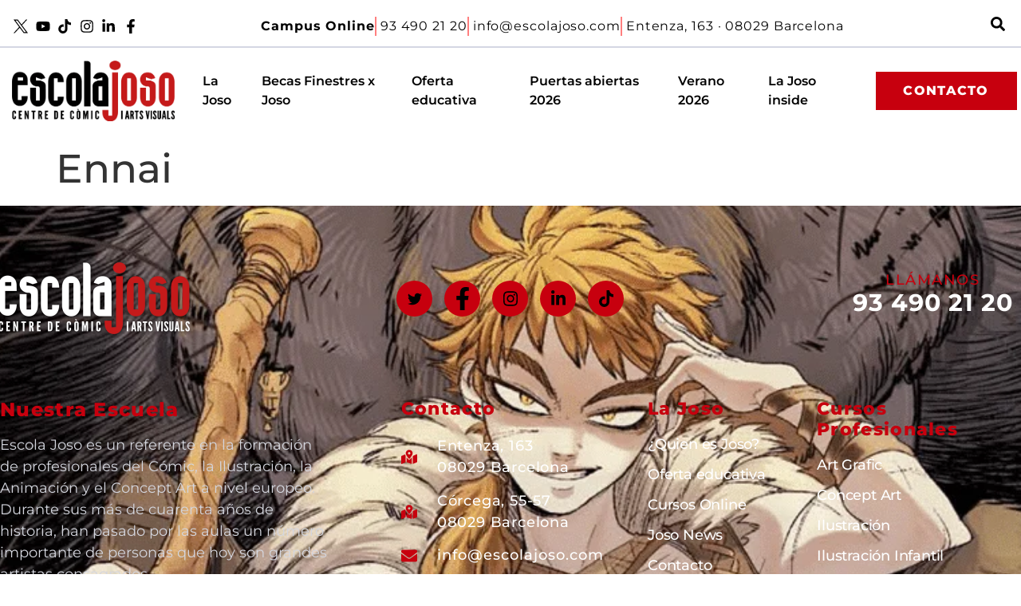

--- FILE ---
content_type: text/html; charset=UTF-8
request_url: https://escolajoso.com/ennai/
body_size: 117373
content:
<!doctype html>
<html lang="es">
<head>
	<meta charset="UTF-8">
	<meta name="viewport" content="width=device-width, initial-scale=1">
	<link rel="profile" href="https://gmpg.org/xfn/11">
	<title>Ennai &#8211; Escola Joso. Centro de Cómic y Artes Visuales</title>
<meta name='robots' content='max-image-preview:large' />
<link rel="alternate" type="application/rss+xml" title="Escola Joso. Centro de Cómic y Artes Visuales &raquo; Feed" href="https://escolajoso.com/feed/" />
<link rel="alternate" type="application/rss+xml" title="Escola Joso. Centro de Cómic y Artes Visuales &raquo; Feed de los comentarios" href="https://escolajoso.com/comments/feed/" />
<link rel="alternate" title="oEmbed (JSON)" type="application/json+oembed" href="https://escolajoso.com/wp-json/oembed/1.0/embed?url=https%3A%2F%2Fescolajoso.com%2Fennai%2F" />
<link rel="alternate" title="oEmbed (XML)" type="text/xml+oembed" href="https://escolajoso.com/wp-json/oembed/1.0/embed?url=https%3A%2F%2Fescolajoso.com%2Fennai%2F&#038;format=xml" />
<style id='wp-img-auto-sizes-contain-inline-css'>
img:is([sizes=auto i],[sizes^="auto," i]){contain-intrinsic-size:3000px 1500px}
/*# sourceURL=wp-img-auto-sizes-contain-inline-css */
</style>
<style id='wp-emoji-styles-inline-css'>

	img.wp-smiley, img.emoji {
		display: inline !important;
		border: none !important;
		box-shadow: none !important;
		height: 1em !important;
		width: 1em !important;
		margin: 0 0.07em !important;
		vertical-align: -0.1em !important;
		background: none !important;
		padding: 0 !important;
	}
/*# sourceURL=wp-emoji-styles-inline-css */
</style>
<link rel='stylesheet' id='wp-block-library-css' href='https://escolajoso.com/wp-includes/css/dist/block-library/style.min.css?ver=6.9' media='all' />
<style id='global-styles-inline-css'>
:root{--wp--preset--aspect-ratio--square: 1;--wp--preset--aspect-ratio--4-3: 4/3;--wp--preset--aspect-ratio--3-4: 3/4;--wp--preset--aspect-ratio--3-2: 3/2;--wp--preset--aspect-ratio--2-3: 2/3;--wp--preset--aspect-ratio--16-9: 16/9;--wp--preset--aspect-ratio--9-16: 9/16;--wp--preset--color--black: #000000;--wp--preset--color--cyan-bluish-gray: #abb8c3;--wp--preset--color--white: #ffffff;--wp--preset--color--pale-pink: #f78da7;--wp--preset--color--vivid-red: #cf2e2e;--wp--preset--color--luminous-vivid-orange: #ff6900;--wp--preset--color--luminous-vivid-amber: #fcb900;--wp--preset--color--light-green-cyan: #7bdcb5;--wp--preset--color--vivid-green-cyan: #00d084;--wp--preset--color--pale-cyan-blue: #8ed1fc;--wp--preset--color--vivid-cyan-blue: #0693e3;--wp--preset--color--vivid-purple: #9b51e0;--wp--preset--gradient--vivid-cyan-blue-to-vivid-purple: linear-gradient(135deg,rgb(6,147,227) 0%,rgb(155,81,224) 100%);--wp--preset--gradient--light-green-cyan-to-vivid-green-cyan: linear-gradient(135deg,rgb(122,220,180) 0%,rgb(0,208,130) 100%);--wp--preset--gradient--luminous-vivid-amber-to-luminous-vivid-orange: linear-gradient(135deg,rgb(252,185,0) 0%,rgb(255,105,0) 100%);--wp--preset--gradient--luminous-vivid-orange-to-vivid-red: linear-gradient(135deg,rgb(255,105,0) 0%,rgb(207,46,46) 100%);--wp--preset--gradient--very-light-gray-to-cyan-bluish-gray: linear-gradient(135deg,rgb(238,238,238) 0%,rgb(169,184,195) 100%);--wp--preset--gradient--cool-to-warm-spectrum: linear-gradient(135deg,rgb(74,234,220) 0%,rgb(151,120,209) 20%,rgb(207,42,186) 40%,rgb(238,44,130) 60%,rgb(251,105,98) 80%,rgb(254,248,76) 100%);--wp--preset--gradient--blush-light-purple: linear-gradient(135deg,rgb(255,206,236) 0%,rgb(152,150,240) 100%);--wp--preset--gradient--blush-bordeaux: linear-gradient(135deg,rgb(254,205,165) 0%,rgb(254,45,45) 50%,rgb(107,0,62) 100%);--wp--preset--gradient--luminous-dusk: linear-gradient(135deg,rgb(255,203,112) 0%,rgb(199,81,192) 50%,rgb(65,88,208) 100%);--wp--preset--gradient--pale-ocean: linear-gradient(135deg,rgb(255,245,203) 0%,rgb(182,227,212) 50%,rgb(51,167,181) 100%);--wp--preset--gradient--electric-grass: linear-gradient(135deg,rgb(202,248,128) 0%,rgb(113,206,126) 100%);--wp--preset--gradient--midnight: linear-gradient(135deg,rgb(2,3,129) 0%,rgb(40,116,252) 100%);--wp--preset--font-size--small: 13px;--wp--preset--font-size--medium: 20px;--wp--preset--font-size--large: 36px;--wp--preset--font-size--x-large: 42px;--wp--preset--spacing--20: 0.44rem;--wp--preset--spacing--30: 0.67rem;--wp--preset--spacing--40: 1rem;--wp--preset--spacing--50: 1.5rem;--wp--preset--spacing--60: 2.25rem;--wp--preset--spacing--70: 3.38rem;--wp--preset--spacing--80: 5.06rem;--wp--preset--shadow--natural: 6px 6px 9px rgba(0, 0, 0, 0.2);--wp--preset--shadow--deep: 12px 12px 50px rgba(0, 0, 0, 0.4);--wp--preset--shadow--sharp: 6px 6px 0px rgba(0, 0, 0, 0.2);--wp--preset--shadow--outlined: 6px 6px 0px -3px rgb(255, 255, 255), 6px 6px rgb(0, 0, 0);--wp--preset--shadow--crisp: 6px 6px 0px rgb(0, 0, 0);}:root { --wp--style--global--content-size: 800px;--wp--style--global--wide-size: 1200px; }:where(body) { margin: 0; }.wp-site-blocks > .alignleft { float: left; margin-right: 2em; }.wp-site-blocks > .alignright { float: right; margin-left: 2em; }.wp-site-blocks > .aligncenter { justify-content: center; margin-left: auto; margin-right: auto; }:where(.wp-site-blocks) > * { margin-block-start: 24px; margin-block-end: 0; }:where(.wp-site-blocks) > :first-child { margin-block-start: 0; }:where(.wp-site-blocks) > :last-child { margin-block-end: 0; }:root { --wp--style--block-gap: 24px; }:root :where(.is-layout-flow) > :first-child{margin-block-start: 0;}:root :where(.is-layout-flow) > :last-child{margin-block-end: 0;}:root :where(.is-layout-flow) > *{margin-block-start: 24px;margin-block-end: 0;}:root :where(.is-layout-constrained) > :first-child{margin-block-start: 0;}:root :where(.is-layout-constrained) > :last-child{margin-block-end: 0;}:root :where(.is-layout-constrained) > *{margin-block-start: 24px;margin-block-end: 0;}:root :where(.is-layout-flex){gap: 24px;}:root :where(.is-layout-grid){gap: 24px;}.is-layout-flow > .alignleft{float: left;margin-inline-start: 0;margin-inline-end: 2em;}.is-layout-flow > .alignright{float: right;margin-inline-start: 2em;margin-inline-end: 0;}.is-layout-flow > .aligncenter{margin-left: auto !important;margin-right: auto !important;}.is-layout-constrained > .alignleft{float: left;margin-inline-start: 0;margin-inline-end: 2em;}.is-layout-constrained > .alignright{float: right;margin-inline-start: 2em;margin-inline-end: 0;}.is-layout-constrained > .aligncenter{margin-left: auto !important;margin-right: auto !important;}.is-layout-constrained > :where(:not(.alignleft):not(.alignright):not(.alignfull)){max-width: var(--wp--style--global--content-size);margin-left: auto !important;margin-right: auto !important;}.is-layout-constrained > .alignwide{max-width: var(--wp--style--global--wide-size);}body .is-layout-flex{display: flex;}.is-layout-flex{flex-wrap: wrap;align-items: center;}.is-layout-flex > :is(*, div){margin: 0;}body .is-layout-grid{display: grid;}.is-layout-grid > :is(*, div){margin: 0;}body{padding-top: 0px;padding-right: 0px;padding-bottom: 0px;padding-left: 0px;}a:where(:not(.wp-element-button)){text-decoration: underline;}:root :where(.wp-element-button, .wp-block-button__link){background-color: #32373c;border-width: 0;color: #fff;font-family: inherit;font-size: inherit;font-style: inherit;font-weight: inherit;letter-spacing: inherit;line-height: inherit;padding-top: calc(0.667em + 2px);padding-right: calc(1.333em + 2px);padding-bottom: calc(0.667em + 2px);padding-left: calc(1.333em + 2px);text-decoration: none;text-transform: inherit;}.has-black-color{color: var(--wp--preset--color--black) !important;}.has-cyan-bluish-gray-color{color: var(--wp--preset--color--cyan-bluish-gray) !important;}.has-white-color{color: var(--wp--preset--color--white) !important;}.has-pale-pink-color{color: var(--wp--preset--color--pale-pink) !important;}.has-vivid-red-color{color: var(--wp--preset--color--vivid-red) !important;}.has-luminous-vivid-orange-color{color: var(--wp--preset--color--luminous-vivid-orange) !important;}.has-luminous-vivid-amber-color{color: var(--wp--preset--color--luminous-vivid-amber) !important;}.has-light-green-cyan-color{color: var(--wp--preset--color--light-green-cyan) !important;}.has-vivid-green-cyan-color{color: var(--wp--preset--color--vivid-green-cyan) !important;}.has-pale-cyan-blue-color{color: var(--wp--preset--color--pale-cyan-blue) !important;}.has-vivid-cyan-blue-color{color: var(--wp--preset--color--vivid-cyan-blue) !important;}.has-vivid-purple-color{color: var(--wp--preset--color--vivid-purple) !important;}.has-black-background-color{background-color: var(--wp--preset--color--black) !important;}.has-cyan-bluish-gray-background-color{background-color: var(--wp--preset--color--cyan-bluish-gray) !important;}.has-white-background-color{background-color: var(--wp--preset--color--white) !important;}.has-pale-pink-background-color{background-color: var(--wp--preset--color--pale-pink) !important;}.has-vivid-red-background-color{background-color: var(--wp--preset--color--vivid-red) !important;}.has-luminous-vivid-orange-background-color{background-color: var(--wp--preset--color--luminous-vivid-orange) !important;}.has-luminous-vivid-amber-background-color{background-color: var(--wp--preset--color--luminous-vivid-amber) !important;}.has-light-green-cyan-background-color{background-color: var(--wp--preset--color--light-green-cyan) !important;}.has-vivid-green-cyan-background-color{background-color: var(--wp--preset--color--vivid-green-cyan) !important;}.has-pale-cyan-blue-background-color{background-color: var(--wp--preset--color--pale-cyan-blue) !important;}.has-vivid-cyan-blue-background-color{background-color: var(--wp--preset--color--vivid-cyan-blue) !important;}.has-vivid-purple-background-color{background-color: var(--wp--preset--color--vivid-purple) !important;}.has-black-border-color{border-color: var(--wp--preset--color--black) !important;}.has-cyan-bluish-gray-border-color{border-color: var(--wp--preset--color--cyan-bluish-gray) !important;}.has-white-border-color{border-color: var(--wp--preset--color--white) !important;}.has-pale-pink-border-color{border-color: var(--wp--preset--color--pale-pink) !important;}.has-vivid-red-border-color{border-color: var(--wp--preset--color--vivid-red) !important;}.has-luminous-vivid-orange-border-color{border-color: var(--wp--preset--color--luminous-vivid-orange) !important;}.has-luminous-vivid-amber-border-color{border-color: var(--wp--preset--color--luminous-vivid-amber) !important;}.has-light-green-cyan-border-color{border-color: var(--wp--preset--color--light-green-cyan) !important;}.has-vivid-green-cyan-border-color{border-color: var(--wp--preset--color--vivid-green-cyan) !important;}.has-pale-cyan-blue-border-color{border-color: var(--wp--preset--color--pale-cyan-blue) !important;}.has-vivid-cyan-blue-border-color{border-color: var(--wp--preset--color--vivid-cyan-blue) !important;}.has-vivid-purple-border-color{border-color: var(--wp--preset--color--vivid-purple) !important;}.has-vivid-cyan-blue-to-vivid-purple-gradient-background{background: var(--wp--preset--gradient--vivid-cyan-blue-to-vivid-purple) !important;}.has-light-green-cyan-to-vivid-green-cyan-gradient-background{background: var(--wp--preset--gradient--light-green-cyan-to-vivid-green-cyan) !important;}.has-luminous-vivid-amber-to-luminous-vivid-orange-gradient-background{background: var(--wp--preset--gradient--luminous-vivid-amber-to-luminous-vivid-orange) !important;}.has-luminous-vivid-orange-to-vivid-red-gradient-background{background: var(--wp--preset--gradient--luminous-vivid-orange-to-vivid-red) !important;}.has-very-light-gray-to-cyan-bluish-gray-gradient-background{background: var(--wp--preset--gradient--very-light-gray-to-cyan-bluish-gray) !important;}.has-cool-to-warm-spectrum-gradient-background{background: var(--wp--preset--gradient--cool-to-warm-spectrum) !important;}.has-blush-light-purple-gradient-background{background: var(--wp--preset--gradient--blush-light-purple) !important;}.has-blush-bordeaux-gradient-background{background: var(--wp--preset--gradient--blush-bordeaux) !important;}.has-luminous-dusk-gradient-background{background: var(--wp--preset--gradient--luminous-dusk) !important;}.has-pale-ocean-gradient-background{background: var(--wp--preset--gradient--pale-ocean) !important;}.has-electric-grass-gradient-background{background: var(--wp--preset--gradient--electric-grass) !important;}.has-midnight-gradient-background{background: var(--wp--preset--gradient--midnight) !important;}.has-small-font-size{font-size: var(--wp--preset--font-size--small) !important;}.has-medium-font-size{font-size: var(--wp--preset--font-size--medium) !important;}.has-large-font-size{font-size: var(--wp--preset--font-size--large) !important;}.has-x-large-font-size{font-size: var(--wp--preset--font-size--x-large) !important;}
:root :where(.wp-block-pullquote){font-size: 1.5em;line-height: 1.6;}
/*# sourceURL=global-styles-inline-css */
</style>
<link rel='stylesheet' id='hello-elementor-css' href='https://escolajoso.com/wp-content/themes/hello-elementor/assets/css/reset.css?ver=3.4.6' media='all' />
<link rel='stylesheet' id='hello-elementor-theme-style-css' href='https://escolajoso.com/wp-content/themes/hello-elementor/assets/css/theme.css?ver=3.4.6' media='all' />
<link rel='stylesheet' id='hello-elementor-header-footer-css' href='https://escolajoso.com/wp-content/themes/hello-elementor/assets/css/header-footer.css?ver=3.4.6' media='all' />
<link rel='stylesheet' id='elementor-frontend-css' href='https://escolajoso.com/wp-content/plugins/elementor/assets/css/frontend.min.css?ver=3.34.2' media='all' />
<link rel='stylesheet' id='elementor-post-5-css' href='https://escolajoso.com/wp-content/uploads/elementor/css/post-5.css?ver=1769045683' media='all' />
<link rel='stylesheet' id='pafe-43482-css' href='https://escolajoso.com/wp-content/uploads/premium-addons-elementor/pafe-43482.css?ver=1642153828' media='all' />
<link rel='stylesheet' id='widget-icon-list-css' href='https://escolajoso.com/wp-content/plugins/elementor/assets/css/widget-icon-list.min.css?ver=3.34.2' media='all' />
<link rel='stylesheet' id='widget-image-css' href='https://escolajoso.com/wp-content/plugins/elementor/assets/css/widget-image.min.css?ver=3.34.2' media='all' />
<link rel='stylesheet' id='pa-glass-css' href='https://escolajoso.com/wp-content/plugins/premium-addons-for-elementor/assets/frontend/min-css/liquid-glass.min.css?ver=4.11.65' media='all' />
<link rel='stylesheet' id='dashicons-css' href='https://escolajoso.com/wp-includes/css/dashicons.min.css?ver=6.9' media='all' />
<link rel='stylesheet' id='font-awesome-5-all-css' href='https://escolajoso.com/wp-content/plugins/elementor/assets/lib/font-awesome/css/all.min.css?ver=4.11.65' media='all' />
<link rel='stylesheet' id='widget-divider-css' href='https://escolajoso.com/wp-content/plugins/elementor/assets/css/widget-divider.min.css?ver=3.34.2' media='all' />
<link rel='stylesheet' id='widget-animated-headline-css' href='https://escolajoso.com/wp-content/plugins/elementor-pro/assets/css/widget-animated-headline.min.css?ver=3.34.1' media='all' />
<link rel='stylesheet' id='e-animation-fadeIn-css' href='https://escolajoso.com/wp-content/plugins/elementor/assets/lib/animations/styles/fadeIn.min.css?ver=3.34.2' media='all' />
<link rel='stylesheet' id='e-popup-css' href='https://escolajoso.com/wp-content/plugins/elementor-pro/assets/css/conditionals/popup.min.css?ver=3.34.1' media='all' />
<link rel='stylesheet' id='font-awesome-4-shim-css' href='https://escolajoso.com/wp-content/plugins/elementor/assets/lib/font-awesome/css/v4-shims.min.css?ver=3.34.2' media='all' />
<link rel='stylesheet' id='elementor-post-43482-css' href='https://escolajoso.com/wp-content/uploads/elementor/css/post-43482.css?ver=1769045684' media='all' />
<link rel='stylesheet' id='elementor-post-39222-css' href='https://escolajoso.com/wp-content/uploads/elementor/css/post-39222.css?ver=1769045684' media='all' />
<link rel='stylesheet' id='elementor-post-82303-css' href='https://escolajoso.com/wp-content/uploads/elementor/css/post-82303.css?ver=1769045684' media='all' />
<link rel='stylesheet' id='ekit-widget-styles-css' href='https://escolajoso.com/wp-content/plugins/elementskit-lite/widgets/init/assets/css/widget-styles.css?ver=3.7.8' media='all' />
<link rel='stylesheet' id='ekit-responsive-css' href='https://escolajoso.com/wp-content/plugins/elementskit-lite/widgets/init/assets/css/responsive.css?ver=3.7.8' media='all' />
<link rel='stylesheet' id='sib-front-css-css' href='https://escolajoso.com/wp-content/plugins/mailin/css/mailin-front.css?ver=6.9' media='all' />
<link rel='stylesheet' id='elementor-gf-local-montserrat-css' href='http://escolajoso.com/wp-content/uploads/elementor/google-fonts/css/montserrat.css?ver=1742473746' media='all' />
<link rel='stylesheet' id='elementor-gf-local-rubik-css' href='http://escolajoso.com/wp-content/uploads/elementor/google-fonts/css/rubik.css?ver=1742473759' media='all' />
<script id="real3d-flipbook-global-js-extra">
var flipbookOptions_global = {"pages":[],"pdfUrl":"","printPdfUrl":"","tableOfContent":[],"id":"","bookId":"","date":"","lightboxThumbnailUrl":"","mode":"normal","viewMode":"webgl","pageTextureSize":"3000","pageTextureSizeSmall":"1500","pageTextureSizeMobile":"","pageTextureSizeMobileSmall":"1000","minPixelRatio":"1","pdfTextLayer":"true","zoomMin":"0.9","zoomStep":"2","zoomSize":"","zoomReset":"false","doubleClickZoom":"true","pageDrag":"true","singlePageMode":"false","pageFlipDuration":"1","sound":"true","startPage":"1","pageNumberOffset":"0","deeplinking":{"enabled":"false","prefix":""},"responsiveView":"true","responsiveViewTreshold":"768","responsiveViewRatio":"1","cover":"true","backCover":"true","scaleCover":"false","pageCaptions":"false","height":"400","responsiveHeight":"true","containerRatio":"","thumbnailsOnStart":"false","contentOnStart":"false","searchOnStart":"","searchResultsThumbs":"false","tableOfContentCloseOnClick":"true","thumbsCloseOnClick":"true","autoplayOnStart":"false","autoplayInterval":"3000","autoplayLoop":"true","autoplayStartPage":"1","rightToLeft":"false","pageWidth":"","pageHeight":"","thumbSize":"130","logoImg":"","logoUrl":"","logoUrlTarget":"","logoCSS":"position:absolute;left:0;top:0;","menuSelector":"","zIndex":"auto","preloaderText":"","googleAnalyticsTrackingCode":"","pdfBrowserViewerIfIE":"false","modeMobile":"","viewModeMobile":"","aspectMobile":"","aspectRatioMobile":"0.71","singlePageModeIfMobile":"false","logoHideOnMobile":"false","mobile":{"thumbnailsOnStart":"false","contentOnStart":"false","pagesInMemory":"6","bitmapResizeHeight":"","bitmapResizeQuality":"","currentPage":{"enabled":"false"},"pdfUrl":""},"lightboxCssClass":"","lightboxLink":"","lightboxLinkNewWindow":"true","lightboxBackground":"rgb(81, 85, 88)","lightboxBackgroundPattern":"","lightboxBackgroundImage":"","lightboxContainerCSS":"display:inline-block;padding:10px;","lightboxThumbnailHeight":"300","lightboxThumbnailUrlCSS":"display:block;","lightboxThumbnailInfo":"false","lightboxThumbnailInfoText":"","lightboxThumbnailInfoCSS":"top: 0;  width: 100%; height: 100%; font-size: 16px; color: #000; background: rgba(255,255,255,.8); ","showTitle":"false","showDate":"false","hideThumbnail":"false","lightboxText":"","lightboxTextCSS":"display:block;","lightboxTextPosition":"top","lightBoxOpened":"false","lightBoxFullscreen":"false","lightboxStartPage":"","lightboxMarginV":"0","lightboxMarginH":"0","lights":"true","lightPositionX":"0","lightPositionY":"150","lightPositionZ":"1400","lightIntensity":"0.6","shadows":"true","shadowMapSize":"2048","shadowOpacity":"0.2","shadowDistance":"15","pageHardness":"2","coverHardness":"2","pageRoughness":"1","pageMetalness":"0","pageSegmentsW":"6","pageSegmentsH":"1","pagesInMemory":"20","bitmapResizeHeight":"","bitmapResizeQuality":"","pageMiddleShadowSize":"4","pageMiddleShadowColorL":"#7F7F7F","pageMiddleShadowColorR":"#AAAAAA","antialias":"false","pan":"0","tilt":"0","rotateCameraOnMouseDrag":"true","panMax":"20","panMin":"-20","tiltMax":"0","tiltMin":"0","currentPage":{"enabled":"true","title":"Current page","hAlign":"left","vAlign":"top"},"btnAutoplay":{"enabled":"true","title":"Autoplay"},"btnNext":{"enabled":"true","title":"Next Page"},"btnLast":{"enabled":"false","title":"Last Page"},"btnPrev":{"enabled":"true","title":"Previous Page"},"btnFirst":{"enabled":"false","title":"First Page"},"btnZoomIn":{"enabled":"true","title":"Zoom in"},"btnZoomOut":{"enabled":"true","title":"Zoom out"},"btnToc":{"enabled":"true","title":"Table of Contents"},"btnThumbs":{"enabled":"true","title":"Pages"},"btnShare":{"enabled":"true","title":"Share"},"btnNotes":{"enabled":"false","title":"Notes"},"btnDownloadPages":{"enabled":"false","url":"","title":"Download pages"},"btnDownloadPdf":{"enabled":"true","url":"","title":"Download PDF","forceDownload":"true","openInNewWindow":"true"},"btnSound":{"enabled":"true","title":"Sound"},"btnExpand":{"enabled":"true","title":"Toggle fullscreen"},"btnSingle":{"enabled":"true","title":"Toggle single page"},"btnSearch":{"enabled":"false","title":"Search"},"search":{"enabled":"false","title":"Search"},"btnBookmark":{"enabled":"false","title":"Bookmark"},"btnPrint":{"enabled":"true","title":"Print"},"btnTools":{"enabled":"true","title":"Tools"},"btnClose":{"enabled":"true","title":"Close"},"whatsapp":{"enabled":"true"},"twitter":{"enabled":"true"},"facebook":{"enabled":"true"},"pinterest":{"enabled":"true"},"email":{"enabled":"true"},"linkedin":{"enabled":"true"},"digg":{"enabled":"false"},"reddit":{"enabled":"false"},"shareUrl":"","shareTitle":"","shareImage":"","layout":"1","icons":"FontAwesome","skin":"light","useFontAwesome5":"true","sideNavigationButtons":"true","menuNavigationButtons":"false","backgroundColor":"rgb(81, 85, 88)","backgroundPattern":"","backgroundImage":"","backgroundTransparent":"false","menuBackground":"","menuShadow":"","menuMargin":"0","menuPadding":"0","menuOverBook":"false","menuFloating":"false","menuTransparent":"false","menu2Background":"","menu2Shadow":"","menu2Margin":"0","menu2Padding":"0","menu2OverBook":"true","menu2Floating":"false","menu2Transparent":"true","skinColor":"","skinBackground":"","hideMenu":"false","menuAlignHorizontal":"center","btnColor":"","btnColorHover":"","btnBackground":"none","btnRadius":"0","btnMargin":"0","btnSize":"18","btnPaddingV":"10","btnPaddingH":"10","btnShadow":"","btnTextShadow":"","btnBorder":"","arrowColor":"#fff","arrowColorHover":"#fff","arrowBackground":"rgba(0,0,0,0)","arrowBackgroundHover":"rgba(0, 0, 0, .15)","arrowRadius":"4","arrowMargin":"4","arrowSize":"40","arrowPadding":"10","arrowTextShadow":"0px 0px 1px rgba(0, 0, 0, 1)","arrowBorder":"","closeBtnColorHover":"#FFF","closeBtnBackground":"rgba(0,0,0,.4)","closeBtnRadius":"0","closeBtnMargin":"0","closeBtnSize":"20","closeBtnPadding":"5","closeBtnTextShadow":"","closeBtnBorder":"","floatingBtnColor":"","floatingBtnColorHover":"","floatingBtnBackground":"","floatingBtnBackgroundHover":"","floatingBtnRadius":"","floatingBtnMargin":"","floatingBtnSize":"","floatingBtnPadding":"","floatingBtnShadow":"","floatingBtnTextShadow":"","floatingBtnBorder":"","currentPageMarginV":"5","currentPageMarginH":"5","arrowsAlwaysEnabledForNavigation":"true","arrowsDisabledNotFullscreen":"true","touchSwipeEnabled":"true","fitToWidth":"false","rightClickEnabled":"true","linkColor":"rgba(0, 0, 0, 0)","linkColorHover":"rgba(255, 255, 0, 1)","linkOpacity":"0.4","linkTarget":"_blank","pdfAutoLinks":"false","disableRange":"false","strings":{"print":"Print","printLeftPage":"Print left page","printRightPage":"Print right page","printCurrentPage":"Print current page","printAllPages":"Print all pages","download":"Download","downloadLeftPage":"Download left page","downloadRightPage":"Download right page","downloadCurrentPage":"Download current page","downloadAllPages":"Download all pages","bookmarks":"Bookmarks","bookmarkLeftPage":"Bookmark left page","bookmarkRightPage":"Bookmark right page","bookmarkCurrentPage":"Bookmark current page","search":"Search","findInDocument":"Find in document","pagesFoundContaining":"pages found containing","noMatches":"No matches","matchesFound":"matches found","page":"Page","matches":"matches","thumbnails":"Thumbnails","tableOfContent":"Table of Contents","share":"Share","pressEscToClose":"Press ESC to close","password":"Password","addNote":"Add note","typeInYourNote":"Type in your note..."},"access":"free","backgroundMusic":"","cornerCurl":"false","pdfTools":{"pageHeight":1500,"thumbHeight":200,"quality":0.8,"textLayer":"true","autoConvert":"true"},"slug":"","convertPDFLinks":"true","convertPDFLinksWithClass":"","convertPDFLinksWithoutClass":"","overridePDFEmbedder":"true","overrideDflip":"true","overrideWonderPDFEmbed":"true","override3DFlipBook":"true","overridePDFjsViewer":"true","resumeReading":"false","previewPages":"","previewMode":""};
//# sourceURL=real3d-flipbook-global-js-extra
</script>
<script src="https://escolajoso.com/wp-includes/js/jquery/jquery.min.js?ver=3.7.1" id="jquery-core-js"></script>
<script src="https://escolajoso.com/wp-includes/js/jquery/jquery-migrate.min.js?ver=3.4.1" id="jquery-migrate-js"></script>
<script src="https://escolajoso.com/wp-content/plugins/elementor/assets/lib/font-awesome/js/v4-shims.min.js?ver=3.34.2" id="font-awesome-4-shim-js"></script>
<script id="sib-front-js-js-extra">
var sibErrMsg = {"invalidMail":"Please fill out valid email address","requiredField":"Please fill out required fields","invalidDateFormat":"Please fill out valid date format","invalidSMSFormat":"Please fill out valid phone number"};
var ajax_sib_front_object = {"ajax_url":"https://escolajoso.com/wp-admin/admin-ajax.php","ajax_nonce":"bf03b517d3","flag_url":"https://escolajoso.com/wp-content/plugins/mailin/img/flags/"};
//# sourceURL=sib-front-js-js-extra
</script>
<script src="https://escolajoso.com/wp-content/plugins/mailin/js/mailin-front.js?ver=1768506978" id="sib-front-js-js"></script>
<link rel="https://api.w.org/" href="https://escolajoso.com/wp-json/" /><link rel="alternate" title="JSON" type="application/json" href="https://escolajoso.com/wp-json/wp/v2/pages/857" /><link rel="EditURI" type="application/rsd+xml" title="RSD" href="https://escolajoso.com/xmlrpc.php?rsd" />
<meta name="generator" content="WordPress 6.9" />
<link rel="canonical" href="https://escolajoso.com/ennai/" />
<link rel='shortlink' href='https://escolajoso.com/?p=857' />
<meta name="generator" content="Elementor 3.34.2; features: e_font_icon_svg, additional_custom_breakpoints; settings: css_print_method-external, google_font-enabled, font_display-auto">
<!-- Meta Pixel Code -->
<script>
!function(f,b,e,v,n,t,s)
{if(f.fbq)return;n=f.fbq=function(){n.callMethod?
n.callMethod.apply(n,arguments):n.queue.push(arguments)};
if(!f._fbq)f._fbq=n;n.push=n;n.loaded=!0;n.version='2.0';
n.queue=[];t=b.createElement(e);t.async=!0;
t.src=v;s=b.getElementsByTagName(e)[0];
s.parentNode.insertBefore(t,s)}(window, document,'script',
'https://connect.facebook.net/en_US/fbevents.js');
fbq('init', '737743626042346');
fbq('track', 'PageView');
</script>
<noscript><img height="1" width="1" style="display:none"
src="https://www.facebook.com/tr?id=737743626042346&ev=PageView&noscript=1"
/></noscript>
<!-- End Meta Pixel Code -->
<!-- Google Tag Manager -->
<script>(function(w,d,s,l,i){w[l]=w[l]||[];w[l].push({'gtm.start':
new Date().getTime(),event:'gtm.js'});var f=d.getElementsByTagName(s)[0],
j=d.createElement(s),dl=l!='dataLayer'?'&l='+l:'';j.async=true;j.src=
'https://www.googletagmanager.com/gtm.js?id='+i+dl;f.parentNode.insertBefore(j,f);
})(window,document,'script','dataLayer','GTM-PFG4PQZ');</script>
<!-- End Google Tag Manager -->
<script type="text/javascript" src="https://cdn.brevo.com/js/sdk-loader.js" async></script>
<script type="text/javascript">
  window.Brevo = window.Brevo || [];
  window.Brevo.push(['init', {"client_key":"bwsdnnfvrgcwtkr0t8zy9io6","email_id":null,"push":{"customDomain":"https:\/\/escolajoso.com\/wp-content\/plugins\/mailin\/"},"service_worker_url":"wonderpush-worker-loader.min.js?webKey=d260ec5eeb7909fcd32751be65778f5f84e48a1f55e855b6aae484d03d562b03","frame_url":"brevo-frame.html"}]);
</script>			<style>
				.e-con.e-parent:nth-of-type(n+4):not(.e-lazyloaded):not(.e-no-lazyload),
				.e-con.e-parent:nth-of-type(n+4):not(.e-lazyloaded):not(.e-no-lazyload) * {
					background-image: none !important;
				}
				@media screen and (max-height: 1024px) {
					.e-con.e-parent:nth-of-type(n+3):not(.e-lazyloaded):not(.e-no-lazyload),
					.e-con.e-parent:nth-of-type(n+3):not(.e-lazyloaded):not(.e-no-lazyload) * {
						background-image: none !important;
					}
				}
				@media screen and (max-height: 640px) {
					.e-con.e-parent:nth-of-type(n+2):not(.e-lazyloaded):not(.e-no-lazyload),
					.e-con.e-parent:nth-of-type(n+2):not(.e-lazyloaded):not(.e-no-lazyload) * {
						background-image: none !important;
					}
				}
			</style>
						<meta name="theme-color" content="#FFFFFF">
			<link rel="icon" href="https://escolajoso.com/wp-content/uploads/2022/01/escola-joso-cursos-comic-manga-ilustracion-globo-48x48.png" sizes="32x32" />
<link rel="icon" href="https://escolajoso.com/wp-content/uploads/2022/01/escola-joso-cursos-comic-manga-ilustracion-globo.png" sizes="192x192" />
<link rel="apple-touch-icon" href="https://escolajoso.com/wp-content/uploads/2022/01/escola-joso-cursos-comic-manga-ilustracion-globo.png" />
<meta name="msapplication-TileImage" content="https://escolajoso.com/wp-content/uploads/2022/01/escola-joso-cursos-comic-manga-ilustracion-globo.png" />
</head>
<body class="wp-singular page-template-default page page-id-857 wp-custom-logo wp-embed-responsive wp-theme-hello-elementor hello-elementor-default elementor-default elementor-kit-5">

<!-- Google Tag Manager (noscript) -->
<noscript><iframe src="https://www.googletagmanager.com/ns.html?id=GTM-PFG4PQZ"
height="0" width="0" style="display:none;visibility:hidden"></iframe></noscript>
<!-- End Google Tag Manager (noscript) -->

<a class="skip-link screen-reader-text" href="#content">Ir al contenido</a>

		<header data-elementor-type="header" data-elementor-id="43482" class="elementor elementor-43482 elementor-location-header" data-elementor-post-type="elementor_library">
					<section class="elementor-section elementor-top-section elementor-element elementor-element-00c6201 elementor-section-full_width elementor-hidden-tablet elementor-hidden-mobile elementor-section-height-default elementor-section-height-default" data-id="00c6201" data-element_type="section" data-settings="{&quot;background_background&quot;:&quot;classic&quot;}">
						<div class="elementor-container elementor-column-gap-default">
					<div class="elementor-column elementor-col-100 elementor-top-column elementor-element elementor-element-d68d827" data-id="d68d827" data-element_type="column">
			<div class="elementor-widget-wrap elementor-element-populated">
						<section class="elementor-section elementor-inner-section elementor-element elementor-element-ea67627 elementor-section-content-middle elementor-hidden-tablet elementor-hidden-mobile elementor-section-boxed elementor-section-height-default elementor-section-height-default" data-id="ea67627" data-element_type="section">
						<div class="elementor-container elementor-column-gap-default">
					<div class="elementor-column elementor-col-33 elementor-inner-column elementor-element elementor-element-1dc9884" data-id="1dc9884" data-element_type="column">
			<div class="elementor-widget-wrap elementor-element-populated">
						<div class="elementor-element elementor-element-4498876 elementor-icon-list--layout-inline elementor-align-start elementor-mobile-align-start elementor-list-item-link-full_width elementor-widget elementor-widget-icon-list" data-id="4498876" data-element_type="widget" data-widget_type="icon-list.default">
							<ul class="elementor-icon-list-items elementor-inline-items">
							<li class="elementor-icon-list-item elementor-inline-item">
											<a href="https://twitter.com/Escolajoso" target="_blank">

												<span class="elementor-icon-list-icon">
							<svg xmlns:svg="http://www.w3.org/2000/svg" xmlns="http://www.w3.org/2000/svg" xmlns:xlink="http://www.w3.org/1999/xlink" id="svg5" x="0px" y="0px" viewBox="0 0 1000.77 936.69" style="enable-background:new 0 0 1000.77 936.69;" xml:space="preserve"><g id="layer1" transform="translate(52.390088,-25.058597)">	<path id="path1009" d="M-49.96,25.06L336.44,541.7L-52.39,961.75h87.51l340.42-367.76l275.04,367.76h297.8l-408.13-545.7  L902.17,25.06h-87.51l-313.51,338.7L247.84,25.06H-49.96z M78.74,89.52h136.81l604.13,807.76H682.87L78.74,89.52z"></path></g></svg>						</span>
										<span class="elementor-icon-list-text"></span>
											</a>
									</li>
								<li class="elementor-icon-list-item elementor-inline-item">
											<a href="https://www.youtube.com/channel/UCIfkggZVo5lF3fqeopTwU3w" target="_blank">

												<span class="elementor-icon-list-icon">
							<svg aria-hidden="true" class="e-font-icon-svg e-fab-youtube" viewBox="0 0 576 512" xmlns="http://www.w3.org/2000/svg"><path d="M549.655 124.083c-6.281-23.65-24.787-42.276-48.284-48.597C458.781 64 288 64 288 64S117.22 64 74.629 75.486c-23.497 6.322-42.003 24.947-48.284 48.597-11.412 42.867-11.412 132.305-11.412 132.305s0 89.438 11.412 132.305c6.281 23.65 24.787 41.5 48.284 47.821C117.22 448 288 448 288 448s170.78 0 213.371-11.486c23.497-6.321 42.003-24.171 48.284-47.821 11.412-42.867 11.412-132.305 11.412-132.305s0-89.438-11.412-132.305zm-317.51 213.508V175.185l142.739 81.205-142.739 81.201z"></path></svg>						</span>
										<span class="elementor-icon-list-text"></span>
											</a>
									</li>
								<li class="elementor-icon-list-item elementor-inline-item">
											<a href="https://www.tiktok.com/@escolajoso" target="_blank">

												<span class="elementor-icon-list-icon">
							<svg aria-hidden="true" class="e-font-icon-svg e-fab-tiktok" viewBox="0 0 448 512" xmlns="http://www.w3.org/2000/svg"><path d="M448,209.91a210.06,210.06,0,0,1-122.77-39.25V349.38A162.55,162.55,0,1,1,185,188.31V278.2a74.62,74.62,0,1,0,52.23,71.18V0l88,0a121.18,121.18,0,0,0,1.86,22.17h0A122.18,122.18,0,0,0,381,102.39a121.43,121.43,0,0,0,67,20.14Z"></path></svg>						</span>
										<span class="elementor-icon-list-text"></span>
											</a>
									</li>
								<li class="elementor-icon-list-item elementor-inline-item">
											<a href="https://www.instagram.com/escolajoso/" target="_blank">

												<span class="elementor-icon-list-icon">
							<svg aria-hidden="true" class="e-font-icon-svg e-fab-instagram" viewBox="0 0 448 512" xmlns="http://www.w3.org/2000/svg"><path d="M224.1 141c-63.6 0-114.9 51.3-114.9 114.9s51.3 114.9 114.9 114.9S339 319.5 339 255.9 287.7 141 224.1 141zm0 189.6c-41.1 0-74.7-33.5-74.7-74.7s33.5-74.7 74.7-74.7 74.7 33.5 74.7 74.7-33.6 74.7-74.7 74.7zm146.4-194.3c0 14.9-12 26.8-26.8 26.8-14.9 0-26.8-12-26.8-26.8s12-26.8 26.8-26.8 26.8 12 26.8 26.8zm76.1 27.2c-1.7-35.9-9.9-67.7-36.2-93.9-26.2-26.2-58-34.4-93.9-36.2-37-2.1-147.9-2.1-184.9 0-35.8 1.7-67.6 9.9-93.9 36.1s-34.4 58-36.2 93.9c-2.1 37-2.1 147.9 0 184.9 1.7 35.9 9.9 67.7 36.2 93.9s58 34.4 93.9 36.2c37 2.1 147.9 2.1 184.9 0 35.9-1.7 67.7-9.9 93.9-36.2 26.2-26.2 34.4-58 36.2-93.9 2.1-37 2.1-147.8 0-184.8zM398.8 388c-7.8 19.6-22.9 34.7-42.6 42.6-29.5 11.7-99.5 9-132.1 9s-102.7 2.6-132.1-9c-19.6-7.8-34.7-22.9-42.6-42.6-11.7-29.5-9-99.5-9-132.1s-2.6-102.7 9-132.1c7.8-19.6 22.9-34.7 42.6-42.6 29.5-11.7 99.5-9 132.1-9s102.7-2.6 132.1 9c19.6 7.8 34.7 22.9 42.6 42.6 11.7 29.5 9 99.5 9 132.1s2.7 102.7-9 132.1z"></path></svg>						</span>
										<span class="elementor-icon-list-text"></span>
											</a>
									</li>
								<li class="elementor-icon-list-item elementor-inline-item">
											<a href="https://www.linkedin.com/company/escola-joso/?originalSubdomain=es" target="_blank">

												<span class="elementor-icon-list-icon">
							<svg aria-hidden="true" class="e-font-icon-svg e-fab-linkedin-in" viewBox="0 0 448 512" xmlns="http://www.w3.org/2000/svg"><path d="M100.28 448H7.4V148.9h92.88zM53.79 108.1C24.09 108.1 0 83.5 0 53.8a53.79 53.79 0 0 1 107.58 0c0 29.7-24.1 54.3-53.79 54.3zM447.9 448h-92.68V302.4c0-34.7-.7-79.2-48.29-79.2-48.29 0-55.69 37.7-55.69 76.7V448h-92.78V148.9h89.08v40.8h1.3c12.4-23.5 42.69-48.3 87.88-48.3 94 0 111.28 61.9 111.28 142.3V448z"></path></svg>						</span>
										<span class="elementor-icon-list-text"></span>
											</a>
									</li>
								<li class="elementor-icon-list-item elementor-inline-item">
											<a href="https://www.facebook.com/EscolaComicJoso" target="_blank">

												<span class="elementor-icon-list-icon">
							<svg aria-hidden="true" class="e-font-icon-svg e-fab-facebook-f" viewBox="0 0 320 512" xmlns="http://www.w3.org/2000/svg"><path d="M279.14 288l14.22-92.66h-88.91v-60.13c0-25.35 12.42-50.06 52.24-50.06h40.42V6.26S260.43 0 225.36 0c-73.22 0-121.08 44.38-121.08 124.72v70.62H22.89V288h81.39v224h100.17V288z"></path></svg>						</span>
										<span class="elementor-icon-list-text"></span>
											</a>
									</li>
						</ul>
						</div>
					</div>
		</div>
				<div class="elementor-column elementor-col-33 elementor-inner-column elementor-element elementor-element-1019b49" data-id="1019b49" data-element_type="column">
			<div class="elementor-widget-wrap elementor-element-populated">
						<div class="elementor-element elementor-element-0ac782b elementor-icon-list--layout-inline elementor-mobile-align-center elementor-align-end elementor-widget__width-initial elementor-list-item-link-full_width elementor-widget elementor-widget-icon-list" data-id="0ac782b" data-element_type="widget" data-widget_type="icon-list.default">
							<ul class="elementor-icon-list-items elementor-inline-items">
							<li class="elementor-icon-list-item elementor-inline-item">
											<a href="https://web2.alexiaedu.com/ACWeb/LogOn.aspx?key=0e5rkPxACF8%3d" target="_blank">

												<span class="elementor-icon-list-icon">
							<i aria-hidden="true" class="icon icon-phone-call2"></i>						</span>
										<span class="elementor-icon-list-text"><b>Campus Online</b></span>
											</a>
									</li>
								<li class="elementor-icon-list-item elementor-inline-item">
											<a href="tel:+34934902120">

												<span class="elementor-icon-list-icon">
							<i aria-hidden="true" class="icon icon-phone-call2"></i>						</span>
										<span class="elementor-icon-list-text">93 490 21 20</span>
											</a>
									</li>
								<li class="elementor-icon-list-item elementor-inline-item">
											<a href="mailto:info@escolajoso.com">

												<span class="elementor-icon-list-icon">
							<i aria-hidden="true" class="icon icon-email1"></i>						</span>
										<span class="elementor-icon-list-text">info@escolajoso.com</span>
											</a>
									</li>
								<li class="elementor-icon-list-item elementor-inline-item">
											<span class="elementor-icon-list-icon">
							<i aria-hidden="true" class="icon icon-map-marker"></i>						</span>
										<span class="elementor-icon-list-text">Entenza, 163 · 08029 Barcelona</span>
									</li>
						</ul>
						</div>
					</div>
		</div>
				<div class="elementor-column elementor-col-33 elementor-inner-column elementor-element elementor-element-e73e97f" data-id="e73e97f" data-element_type="column">
			<div class="elementor-widget-wrap elementor-element-populated">
						<div class="elementor-element elementor-element-cf58e64 elementor-widget__width-auto elementor-widget elementor-widget-elementskit-header-search" data-id="cf58e64" data-element_type="widget" data-widget_type="elementskit-header-search.default">
					<div class="ekit-wid-con" >        <a href="#ekit_modal-popup-cf58e64" class="ekit_navsearch-button ekit-modal-popup" aria-label="navsearch-button">
            <svg aria-hidden="true" class="e-font-icon-svg e-fas-search" viewBox="0 0 512 512" xmlns="http://www.w3.org/2000/svg"><path d="M505 442.7L405.3 343c-4.5-4.5-10.6-7-17-7H372c27.6-35.3 44-79.7 44-128C416 93.1 322.9 0 208 0S0 93.1 0 208s93.1 208 208 208c48.3 0 92.7-16.4 128-44v16.3c0 6.4 2.5 12.5 7 17l99.7 99.7c9.4 9.4 24.6 9.4 33.9 0l28.3-28.3c9.4-9.4 9.4-24.6.1-34zM208 336c-70.7 0-128-57.2-128-128 0-70.7 57.2-128 128-128 70.7 0 128 57.2 128 128 0 70.7-57.2 128-128 128z"></path></svg>        </a>
        <!-- language switcher strart -->
        <!-- xs modal -->
        <div class="zoom-anim-dialog mfp-hide ekit_modal-searchPanel" id="ekit_modal-popup-cf58e64">
            <div class="ekit-search-panel">
            <!-- Polylang search - thanks to Alain Melsens -->
                <form role="search" method="get" class="ekit-search-group" action="https://escolajoso.com/">
                    <input type="search" class="ekit_search-field" aria-label="search-form" placeholder="Search..." value="" name="s">
					<button type="submit" class="ekit_search-button" aria-label="search-button">
                        <svg aria-hidden="true" class="e-font-icon-svg e-fas-search" viewBox="0 0 512 512" xmlns="http://www.w3.org/2000/svg"><path d="M505 442.7L405.3 343c-4.5-4.5-10.6-7-17-7H372c27.6-35.3 44-79.7 44-128C416 93.1 322.9 0 208 0S0 93.1 0 208s93.1 208 208 208c48.3 0 92.7-16.4 128-44v16.3c0 6.4 2.5 12.5 7 17l99.7 99.7c9.4 9.4 24.6 9.4 33.9 0l28.3-28.3c9.4-9.4 9.4-24.6.1-34zM208 336c-70.7 0-128-57.2-128-128 0-70.7 57.2-128 128-128 70.7 0 128 57.2 128 128 0 70.7-57.2 128-128 128z"></path></svg>                    </button>
                </form>
            </div>
        </div><!-- End xs modal -->
        <!-- end language switcher strart -->
        </div>				</div>
					</div>
		</div>
					</div>
		</section>
				<section class="elementor-section elementor-inner-section elementor-element elementor-element-e057bf9 elementor-section-content-middle elementor-section-boxed elementor-section-height-default elementor-section-height-default" data-id="e057bf9" data-element_type="section" id="up">
						<div class="elementor-container elementor-column-gap-default">
					<div class="elementor-column elementor-col-33 elementor-inner-column elementor-element elementor-element-45b6fcd" data-id="45b6fcd" data-element_type="column">
			<div class="elementor-widget-wrap elementor-element-populated">
						<div class="elementor-element elementor-element-6c894f9 elementor-widget elementor-widget-image" data-id="6c894f9" data-element_type="widget" data-widget_type="image.default">
																<a href="https://escolajoso.com/">
							<img fetchpriority="high" width="800" height="299" src="https://escolajoso.com/wp-content/uploads/2022/01/logo-escola-joso-centro-de-comic-y-artes-visuales-curso-de-comic-ilustracion-animacion.png" class="attachment-large size-large wp-image-65719" alt="" srcset="https://escolajoso.com/wp-content/uploads/2022/01/logo-escola-joso-centro-de-comic-y-artes-visuales-curso-de-comic-ilustracion-animacion.png 1000w, https://escolajoso.com/wp-content/uploads/2022/01/logo-escola-joso-centro-de-comic-y-artes-visuales-curso-de-comic-ilustracion-animacion-300x112.png 300w, https://escolajoso.com/wp-content/uploads/2022/01/logo-escola-joso-centro-de-comic-y-artes-visuales-curso-de-comic-ilustracion-animacion-768x287.png 768w, https://escolajoso.com/wp-content/uploads/2022/01/logo-escola-joso-centro-de-comic-y-artes-visuales-curso-de-comic-ilustracion-animacion-600x224.png 600w" sizes="(max-width: 800px) 100vw, 800px" />								</a>
															</div>
					</div>
		</div>
				<div class="elementor-column elementor-col-33 elementor-inner-column elementor-element elementor-element-1f14d26" data-id="1f14d26" data-element_type="column">
			<div class="elementor-widget-wrap elementor-element-populated">
						<div class="elementor-element elementor-element-1d885aa premium-nav-hor premium-nav-none premium-ham-dropdown elementor-widget elementor-widget-premium-nav-menu" data-id="1d885aa" data-element_type="widget" data-settings="{&quot;submenu_icon&quot;:{&quot;value&quot;:&quot;&quot;,&quot;library&quot;:&quot;&quot;},&quot;submenu_item_icon&quot;:{&quot;value&quot;:&quot;&quot;,&quot;library&quot;:&quot;&quot;}}" data-widget_type="premium-nav-menu.default">
				<div class="elementor-widget-container">
								<div data-settings="{&quot;breakpoint&quot;:1024,&quot;mobileLayout&quot;:&quot;dropdown&quot;,&quot;mainLayout&quot;:&quot;hor&quot;,&quot;stretchDropdown&quot;:false,&quot;hoverEffect&quot;:&quot;&quot;,&quot;submenuEvent&quot;:&quot;hover&quot;,&quot;submenuTrigger&quot;:&quot;item&quot;,&quot;closeAfterClick&quot;:false,&quot;renderMobileMenu&quot;:true}" class="premium-nav-widget-container premium-nav-pointer-none" style="visibility:hidden; opacity:0;">
				<div class="premium-ver-inner-container">
									<div class="premium-hamburger-toggle premium-mobile-menu-icon" role="button" aria-label="Toggle Menu">
						<span class="premium-toggle-text">
							<i aria-hidden="true" class="fas fa-bars"></i>Menú						</span>
						<span class="premium-toggle-close">
							<i aria-hidden="true" class="fas fa-times"></i>Cerrar						</span>
					</div>
												<div class="premium-nav-menu-container premium-nav-default">
								<ul id="menu-menu-principal" class="premium-nav-menu premium-main-nav-menu"><li id="premium-nav-menu-item-42542" class="menu-item menu-item-type-custom menu-item-object-custom menu-item-has-children premium-nav-menu-item premium-mega-nav-item menu-item-has-children premium-mega-item-static premium-item-anchor"><a href="#" class="premium-menu-link premium-menu-link-parent premium-lq__none">La Joso</a>
<ul class="premium-sub-menu premium-lq__none">
	<li id="premium-nav-menu-item-867" class="menu-item menu-item-type-post_type menu-item-object-page premium-nav-menu-item premium-sub-menu-item"><a href="https://escolajoso.com/quien-es-joso/" class="premium-menu-link premium-sub-menu-link">¿Quien es Joso?</a></li>
	<li id="premium-nav-menu-item-58568" class="menu-item menu-item-type-post_type menu-item-object-page premium-nav-menu-item premium-sub-menu-item"><a href="https://escolajoso.com/instalaciones/" class="premium-menu-link premium-sub-menu-link">Instalaciones de Escola Joso</a></li>
	<li id="premium-nav-menu-item-868" class="menu-item menu-item-type-post_type menu-item-object-page premium-nav-menu-item premium-sub-menu-item"><a href="https://escolajoso.com/equipo-tecnico/" class="premium-menu-link premium-sub-menu-link">Equipo Técnico</a></li>
	<li id="premium-nav-menu-item-869" class="menu-item menu-item-type-post_type menu-item-object-page premium-nav-menu-item premium-sub-menu-item"><a href="https://escolajoso.com/profesorado-y-colaboradores/" class="premium-menu-link premium-sub-menu-link">Profesorado</a></li>
	<li id="premium-nav-menu-item-871" class="menu-item menu-item-type-post_type menu-item-object-page premium-nav-menu-item premium-sub-menu-item"><a href="https://escolajoso.com/patrocinadores/" class="premium-menu-link premium-sub-menu-link">Patrocinadores</a></li>
	<li id="premium-nav-menu-item-873" class="menu-item menu-item-type-post_type menu-item-object-page premium-nav-menu-item premium-sub-menu-item"><a href="https://escolajoso.com/donde-estamos/" class="premium-menu-link premium-sub-menu-link">Donde estamos</a></li>
</ul>
<div id="premium-mega-content-42542" class="premium-mega-content-container" style="width:1170px"><style>.elementor-90804 .elementor-element.elementor-element-c539045:not(.elementor-motion-effects-element-type-background), .elementor-90804 .elementor-element.elementor-element-c539045 > .elementor-motion-effects-container > .elementor-motion-effects-layer{background-color:#FFFFFF;}.elementor-90804 .elementor-element.elementor-element-c539045{transition:background 0.3s, border 0.3s, border-radius 0.3s, box-shadow 0.3s;margin-top:28px;margin-bottom:28px;padding:5px 0px 0px 0px;}.elementor-90804 .elementor-element.elementor-element-c539045 > .elementor-background-overlay{transition:background 0.3s, border-radius 0.3s, opacity 0.3s;}.elementor-90804 .elementor-element.elementor-element-773cc8e > .elementor-element-populated{margin:0px 0px 0px 0px;--e-column-margin-right:0px;--e-column-margin-left:0px;padding:0px 0px 0px 0px;}.elementor-90804 .elementor-element.elementor-element-37505f0{--spacer-size:50px;}.elementor-90804 .elementor-element.elementor-element-02f6d28:not(.elementor-motion-effects-element-type-background), .elementor-90804 .elementor-element.elementor-element-02f6d28 > .elementor-motion-effects-container > .elementor-motion-effects-layer{background-color:#ffffff;}.elementor-90804 .elementor-element.elementor-element-02f6d28 > .elementor-container{max-width:1132px;}.elementor-90804 .elementor-element.elementor-element-02f6d28, .elementor-90804 .elementor-element.elementor-element-02f6d28 > .elementor-background-overlay{border-radius:0px 0px 0px 0px;}.elementor-90804 .elementor-element.elementor-element-02f6d28{box-shadow:0px 35px 35px 0px rgba(0,0,0,0.1);transition:background 0.3s, border 0.3s, border-radius 0.3s, box-shadow 0.3s;margin-top:0px;margin-bottom:0px;padding:0px 0px 0px 0px;}.elementor-90804 .elementor-element.elementor-element-02f6d28 > .elementor-background-overlay{transition:background 0.3s, border-radius 0.3s, opacity 0.3s;}.elementor-90804 .elementor-element.elementor-element-c309b5e > .elementor-element-populated{border-style:solid;border-width:0px 1px 0px 1px;border-color:#f0f0f0;padding:20px 50px 50px 50px;}.elementor-90804 .elementor-element.elementor-element-5ba89f3{margin:0px 0px calc(var(--kit-widget-spacing, 0px) + 3px) 0px;padding:0px 0px 0px 0px;}.elementor-90804 .elementor-element.elementor-element-5ba89f3 .elementskit-section-title-wraper .elementskit-section-title{color:#1a1a1a;margin:0px 0px 0px 0px;font-family:"Montserrat", Sans-serif;font-size:20px;font-weight:700;text-transform:uppercase;}.elementor-90804 .elementor-element.elementor-element-5ba89f3 .elementskit-section-title-wraper .elementskit-section-title > span{color:#000000;}.elementor-90804 .elementor-element.elementor-element-5ba89f3 .elementskit-section-title-wraper .elementskit-section-title:hover > span{color:#000000;}.elementor-90804 .elementor-element.elementor-element-5ba89f3 .elementskit-section-title-wraper .elementskit-border-divider{width:30px;background:linear-gradient(90deg, #ff8c8c 0%, #ff8c8c 100%);}.elementor-90804 .elementor-element.elementor-element-5ba89f3 .elementskit-section-title-wraper .elementskit-border-divider.elementskit-style-long{width:30px;height:3px;color:#ff8c8c;}.elementor-90804 .elementor-element.elementor-element-5ba89f3 .elementskit-section-title-wraper .elementskit-border-star{width:30px;height:3px;color:#ff8c8c;}.elementor-90804 .elementor-element.elementor-element-5ba89f3 .elementskit-section-title-wraper .elementskit-border-divider, .elementor-90804 .elementor-element.elementor-element-5ba89f3 .elementskit-border-divider::before{height:3px;}.elementor-90804 .elementor-element.elementor-element-5ba89f3 .elementskit-section-title-wraper .ekit_heading_separetor_wraper{margin:3px 0px 0px 0px;}.elementor-90804 .elementor-element.elementor-element-5ba89f3 .elementskit-section-title-wraper .elementskit-border-divider:before{background-color:#ff8c8c;color:#ff8c8c;}.elementor-90804 .elementor-element.elementor-element-5ba89f3 .elementskit-section-title-wraper .elementskit-border-star:after{background-color:#ff8c8c;}.elementor-90804 .elementor-element.elementor-element-c065a8b{--spacer-size:9px;}.elementor-90804 .elementor-element.elementor-element-179b8d1 .elementor-icon-list-item > a{padding:10px 0px 0px 0px !important;}.elementor-90804 .elementor-element.elementor-element-179b8d1 .ekit_page_list_content{flex-direction:row;}.elementor-90804 .elementor-element.elementor-element-179b8d1 .elementor-icon-list-icon{display:flex;align-items:center;justify-content:center;width:14px;}.elementor-90804 .elementor-element.elementor-element-179b8d1 .elementor-icon-list-icon i{font-size:14px;}.elementor-90804 .elementor-element.elementor-element-179b8d1 .elementor-icon-list-icon svg{max-width:14px;}.elementor-90804 .elementor-element.elementor-element-179b8d1 .elementor-icon-list-text{color:#7B7979;margin:0px 0px 15px 0px;}.elementor-90804 .elementor-element.elementor-element-179b8d1 .elementor-icon-list-item:hover .elementor-icon-list-text{color:var( --e-global-color-accent );}.elementor-90804 .elementor-element.elementor-element-179b8d1 .elementor-icon-list-item{font-family:"Montserrat", Sans-serif;font-size:16px;font-weight:500;line-height:1.2em;}.elementor-90804 .elementor-element.elementor-element-179b8d1 .ekit_menu_label{align-self:center;}.elementor-90804 .elementor-element.elementor-element-e1b6126 > .elementor-element-populated{padding:20px 50px 50px 50px;}.elementor-90804 .elementor-element.elementor-element-4a1f17b{margin:0px 0px calc(var(--kit-widget-spacing, 0px) + 3px) 0px;padding:0px 0px 0px 0px;}.elementor-90804 .elementor-element.elementor-element-4a1f17b .elementskit-section-title-wraper .elementskit-section-title{color:#1a1a1a;margin:0px 0px 0px 0px;font-family:"Montserrat", Sans-serif;font-size:20px;font-weight:700;text-transform:uppercase;}.elementor-90804 .elementor-element.elementor-element-4a1f17b .elementskit-section-title-wraper .elementskit-section-title > span{color:#000000;}.elementor-90804 .elementor-element.elementor-element-4a1f17b .elementskit-section-title-wraper .elementskit-section-title:hover > span{color:#000000;}.elementor-90804 .elementor-element.elementor-element-4a1f17b .elementskit-section-title-wraper .elementskit-border-divider{width:30px;background:linear-gradient(90deg, #ff8c8c 0%, #ff8c8c 100%);}.elementor-90804 .elementor-element.elementor-element-4a1f17b .elementskit-section-title-wraper .elementskit-border-divider.elementskit-style-long{width:30px;height:3px;color:#ff8c8c;}.elementor-90804 .elementor-element.elementor-element-4a1f17b .elementskit-section-title-wraper .elementskit-border-star{width:30px;height:3px;color:#ff8c8c;}.elementor-90804 .elementor-element.elementor-element-4a1f17b .elementskit-section-title-wraper .elementskit-border-divider, .elementor-90804 .elementor-element.elementor-element-4a1f17b .elementskit-border-divider::before{height:3px;}.elementor-90804 .elementor-element.elementor-element-4a1f17b .elementskit-section-title-wraper .ekit_heading_separetor_wraper{margin:3px 0px 0px 0px;}.elementor-90804 .elementor-element.elementor-element-4a1f17b .elementskit-section-title-wraper .elementskit-border-divider:before{background-color:#ff8c8c;color:#ff8c8c;}.elementor-90804 .elementor-element.elementor-element-4a1f17b .elementskit-section-title-wraper .elementskit-border-star:after{background-color:#ff8c8c;}.elementor-90804 .elementor-element.elementor-element-036a81c{--spacer-size:15px;}.elementor-90804 .elementor-element.elementor-element-272028d.ekit-equal-height-enable,
					.elementor-90804 .elementor-element.elementor-element-272028d.ekit-equal-height-enable > div,
					.elementor-90804 .elementor-element.elementor-element-272028d.ekit-equal-height-enable .ekit-wid-con,
					.elementor-90804 .elementor-element.elementor-element-272028d.ekit-equal-height-enable .ekit-wid-con .elementskit-infobox{height:100%;}.elementor-90804 .elementor-element.elementor-element-272028d .elementskit-infobox{background-color:rgba(209,209,209,0);padding:0px 0px 0px 0px;border-style:solid;border-width:0px 0px 0px 0px;border-color:#f5f5f5;border-radius:0px 0px 0px 0px;}.elementor-90804 .elementor-element.elementor-element-272028d{margin:0px 0px calc(var(--kit-widget-spacing, 0px) + 7px) 0px;}.elementor-90804 .elementor-element.elementor-element-272028d .elementskit-infobox .elementskit-info-box-title{margin:0px 0px 3px 0px;padding:0px 0px 0px 0px;color:#6610f2;font-family:"Montserrat", Sans-serif;font-size:16px;font-weight:700;}.elementor-90804 .elementor-element.elementor-element-272028d .elementskit-infobox:hover .elementskit-info-box-title{color:#6610f2;}.elementor-90804 .elementor-element.elementor-element-272028d .elementskit-infobox .box-body > p{color:#777777;font-family:"Montserrat", Sans-serif;font-size:14px;font-weight:600;}.elementor-90804 .elementor-element.elementor-element-272028d .elementskit-infobox:hover .box-body > p{color:#777777;}.elementor-90804 .elementor-element.elementor-element-272028d .elementskit-infobox p{margin:0px 0px 0px 0px;}.elementor-90804 .elementor-element.elementor-element-272028d .elementskit-info-box-icon{color:#6610f2;fill:#6610f2;}.elementor-90804 .elementor-element.elementor-element-272028d .elementskit-infobox .elementskit-info-box-icon{font-size:16px;transform:rotate(0deg);}.elementor-90804 .elementor-element.elementor-element-272028d .elementskit-infobox .elementskit-box-header .elementskit-info-box-icon{margin:0px 15px 0px 0px;}.elementor-90804 .elementor-element.elementor-element-2df0561.ekit-equal-height-enable,
					.elementor-90804 .elementor-element.elementor-element-2df0561.ekit-equal-height-enable > div,
					.elementor-90804 .elementor-element.elementor-element-2df0561.ekit-equal-height-enable .ekit-wid-con,
					.elementor-90804 .elementor-element.elementor-element-2df0561.ekit-equal-height-enable .ekit-wid-con .elementskit-infobox{height:100%;}.elementor-90804 .elementor-element.elementor-element-2df0561 .elementskit-infobox{background-color:rgba(255,255,255,0);padding:0px 0px 0px 0px;border-style:solid;border-width:0px 0px 0px 0px;border-color:#f5f5f5;border-radius:0px 0px 0px 0px;}.elementor-90804 .elementor-element.elementor-element-2df0561{margin:0px 0px calc(var(--kit-widget-spacing, 0px) + 7px) 0px;}.elementor-90804 .elementor-element.elementor-element-2df0561 .elementskit-infobox .elementskit-info-box-title{margin:0px 0px 3px 0px;padding:0px 0px 0px 0px;color:#ff4a00;font-family:"Montserrat", Sans-serif;font-size:16px;font-weight:700;}.elementor-90804 .elementor-element.elementor-element-2df0561 .elementskit-infobox:hover .elementskit-info-box-title{color:#ff4a00;}.elementor-90804 .elementor-element.elementor-element-2df0561 .elementskit-infobox .box-body > p{color:#777777;font-family:"Montserrat", Sans-serif;font-size:14px;font-weight:600;}.elementor-90804 .elementor-element.elementor-element-2df0561 .elementskit-infobox:hover .box-body > p{color:#777777;}.elementor-90804 .elementor-element.elementor-element-2df0561 .elementskit-infobox p{margin:0px 0px 0px 0px;}.elementor-90804 .elementor-element.elementor-element-2df0561 .elementskit-info-box-icon{color:#ff4a00;fill:#ff4a00;}.elementor-90804 .elementor-element.elementor-element-2df0561 .elementskit-infobox .elementskit-info-box-icon{font-size:16px;transform:rotate(0deg);}.elementor-90804 .elementor-element.elementor-element-2df0561 .elementskit-infobox .elementskit-box-header .elementskit-info-box-icon{margin:0px 15px 0px 0px;}.elementor-90804 .elementor-element.elementor-element-b22f6d7{--spacer-size:25px;}.elementor-90804 .elementor-element.elementor-element-d0bb0a9.ekit-equal-height-enable,
					.elementor-90804 .elementor-element.elementor-element-d0bb0a9.ekit-equal-height-enable > div,
					.elementor-90804 .elementor-element.elementor-element-d0bb0a9.ekit-equal-height-enable .ekit-wid-con,
					.elementor-90804 .elementor-element.elementor-element-d0bb0a9.ekit-equal-height-enable .ekit-wid-con .elementskit-infobox{height:100%;}.elementor-90804 .elementor-element.elementor-element-d0bb0a9 .elementskit-infobox{background-color:rgba(0,0,0,0);padding:0px 0px 0px 0px;border-style:solid;border-width:0px 0px 0px 0px;border-color:#f5f5f5;border-radius:0px 0px 0px 0px;}.elementor-90804 .elementor-element.elementor-element-d0bb0a9{margin:0px 0px calc(var(--kit-widget-spacing, 0px) + 11px) 0px;}.elementor-90804 .elementor-element.elementor-element-d0bb0a9 .elementskit-infobox .elementskit-info-box-title{margin:0px 0px 3px 0px;padding:0px 0px 0px 0px;color:#24bd00;font-family:"Montserrat", Sans-serif;font-size:16px;font-weight:700;}.elementor-90804 .elementor-element.elementor-element-d0bb0a9 .elementskit-infobox:hover .elementskit-info-box-title{color:#24bd00;}.elementor-90804 .elementor-element.elementor-element-d0bb0a9 .elementskit-infobox .box-body > p{color:#777777;font-family:"Montserrat", Sans-serif;font-size:14px;font-weight:600;}.elementor-90804 .elementor-element.elementor-element-d0bb0a9 .elementskit-infobox:hover .box-body > p{color:#777777;}.elementor-90804 .elementor-element.elementor-element-d0bb0a9 .elementskit-infobox p{margin:0px 0px 0px 0px;}.elementor-90804 .elementor-element.elementor-element-d0bb0a9 .elementskit-info-box-icon{color:#24bd00;fill:#24bd00;}.elementor-90804 .elementor-element.elementor-element-d0bb0a9 .elementskit-infobox .elementskit-info-box-icon{font-size:16px;transform:rotate(0deg);}.elementor-90804 .elementor-element.elementor-element-d0bb0a9 .elementskit-infobox .elementskit-box-header .elementskit-info-box-icon{margin:0px 15px 0px 0px;}.elementor-90804 .elementor-element.elementor-element-d483fb6{--spacer-size:15px;}.elementor-90804 .elementor-element.elementor-element-c9c4a99 .elementor-repeater-item-fe97bd7 > a :is(i, svg){color:#FFFFFF;fill:#FFFFFF;}.elementor-90804 .elementor-element.elementor-element-c9c4a99 .elementor-repeater-item-fe97bd7 > a{background-color:var( --e-global-color-accent );}.elementor-90804 .elementor-element.elementor-element-c9c4a99 .elementor-repeater-item-fe97bd7 > a:hover{color:#FFFFFF;background-color:#000000;}.elementor-90804 .elementor-element.elementor-element-c9c4a99 .elementor-repeater-item-fe97bd7 > a:hover svg path{stroke:#FFFFFF;fill:#FFFFFF;}.elementor-90804 .elementor-element.elementor-element-c9c4a99 .elementor-repeater-item-c02fb87 > a :is(i, svg){color:#FFFFFF;fill:#FFFFFF;}.elementor-90804 .elementor-element.elementor-element-c9c4a99 .elementor-repeater-item-c02fb87 > a{background-color:var( --e-global-color-accent );}.elementor-90804 .elementor-element.elementor-element-c9c4a99 .elementor-repeater-item-c02fb87 > a:hover{color:#FFFFFF;background-color:#000000;}.elementor-90804 .elementor-element.elementor-element-c9c4a99 .elementor-repeater-item-c02fb87 > a:hover svg path{stroke:#FFFFFF;fill:#FFFFFF;}.elementor-90804 .elementor-element.elementor-element-c9c4a99 .elementor-repeater-item-4a2eb4a > a :is(i, svg){color:#FFFFFF;fill:#FFFFFF;}.elementor-90804 .elementor-element.elementor-element-c9c4a99 .elementor-repeater-item-4a2eb4a > a{background-color:var( --e-global-color-accent );}.elementor-90804 .elementor-element.elementor-element-c9c4a99 .elementor-repeater-item-4a2eb4a > a:hover{color:#FFFFFF;background-color:#000000;}.elementor-90804 .elementor-element.elementor-element-c9c4a99 .elementor-repeater-item-4a2eb4a > a:hover svg path{stroke:#FFFFFF;fill:#FFFFFF;}.elementor-90804 .elementor-element.elementor-element-c9c4a99 .elementor-repeater-item-a038b61 > a :is(i, svg){color:#FFFFFF;fill:#FFFFFF;}.elementor-90804 .elementor-element.elementor-element-c9c4a99 .elementor-repeater-item-a038b61 > a{background-color:var( --e-global-color-accent );}.elementor-90804 .elementor-element.elementor-element-c9c4a99 .elementor-repeater-item-a038b61 > a:hover{color:#FFFFFF;background-color:#000000;}.elementor-90804 .elementor-element.elementor-element-c9c4a99 .elementor-repeater-item-a038b61 > a:hover svg path{stroke:#FFFFFF;fill:#FFFFFF;}.elementor-90804 .elementor-element.elementor-element-c9c4a99 .elementor-repeater-item-e5d71a1 > a :is(i, svg){color:#FFFFFF;fill:#FFFFFF;}.elementor-90804 .elementor-element.elementor-element-c9c4a99 .elementor-repeater-item-e5d71a1 > a{background-color:var( --e-global-color-accent );}.elementor-90804 .elementor-element.elementor-element-c9c4a99 .elementor-repeater-item-e5d71a1 > a:hover{color:#FFFFFF;background-color:#000000;}.elementor-90804 .elementor-element.elementor-element-c9c4a99 .elementor-repeater-item-e5d71a1 > a:hover svg path{stroke:#FFFFFF;fill:#FFFFFF;}.elementor-90804 .elementor-element.elementor-element-c9c4a99 .ekit_social_media{text-align:center;}.elementor-90804 .elementor-element.elementor-element-c9c4a99 .ekit_social_media > li > a{text-align:center;text-decoration:none;border-radius:50% 50% 50% 50%;width:30px;height:30px;line-height:30px;}.elementor-90804 .elementor-element.elementor-element-c9c4a99 .ekit_social_media > li{display:inline-block;margin:5px 5px 5px 5px;}.elementor-90804 .elementor-element.elementor-element-c9c4a99 .ekit_social_media > li > a i{font-size:11px;}.elementor-90804 .elementor-element.elementor-element-c9c4a99 .ekit_social_media > li > a svg{max-width:11px;}.elementor-90804 .elementor-element.elementor-element-a84f676 > .elementor-element-populated{padding:20px 30px 0px 30px;}.elementor-90804 .elementor-element.elementor-element-7e85343{margin:0px 0px calc(var(--kit-widget-spacing, 0px) + 3px) 0px;padding:0px 0px 0px 0px;}.elementor-90804 .elementor-element.elementor-element-7e85343 .elementskit-section-title-wraper .elementskit-section-title{color:#1a1a1a;margin:0px 0px 0px 0px;font-family:"Montserrat", Sans-serif;font-size:20px;font-weight:700;text-transform:uppercase;}.elementor-90804 .elementor-element.elementor-element-7e85343 .elementskit-section-title-wraper .elementskit-section-title > span{color:#000000;}.elementor-90804 .elementor-element.elementor-element-7e85343 .elementskit-section-title-wraper .elementskit-section-title:hover > span{color:#000000;}.elementor-90804 .elementor-element.elementor-element-7e85343 .elementskit-section-title-wraper .elementskit-border-divider{width:30px;background:linear-gradient(90deg, #ff8c8c 0%, #ff8c8c 100%);}.elementor-90804 .elementor-element.elementor-element-7e85343 .elementskit-section-title-wraper .elementskit-border-divider.elementskit-style-long{width:30px;height:3px;color:#ff8c8c;}.elementor-90804 .elementor-element.elementor-element-7e85343 .elementskit-section-title-wraper .elementskit-border-star{width:30px;height:3px;color:#ff8c8c;}.elementor-90804 .elementor-element.elementor-element-7e85343 .elementskit-section-title-wraper .elementskit-border-divider, .elementor-90804 .elementor-element.elementor-element-7e85343 .elementskit-border-divider::before{height:3px;}.elementor-90804 .elementor-element.elementor-element-7e85343 .elementskit-section-title-wraper .ekit_heading_separetor_wraper{margin:3px 0px 0px 0px;}.elementor-90804 .elementor-element.elementor-element-7e85343 .elementskit-section-title-wraper .elementskit-border-divider:before{background-color:#ff8c8c;color:#ff8c8c;}.elementor-90804 .elementor-element.elementor-element-7e85343 .elementskit-section-title-wraper .elementskit-border-star:after{background-color:#ff8c8c;}.elementor-90804 .elementor-element.elementor-element-c264242{--spacer-size:15px;}@media(max-width:1024px){.elementor-90804 .elementor-element.elementor-element-c9c4a99 .ekit_social_media > li > a{width:40px;height:40px;line-height:40px;}}@media(max-width:1024px) and (min-width:768px){.elementor-90804 .elementor-element.elementor-element-c309b5e{width:100%;}.elementor-90804 .elementor-element.elementor-element-e1b6126{width:100%;}.elementor-90804 .elementor-element.elementor-element-a84f676{width:100%;}}@media(max-width:767px){.elementor-90804 .elementor-element.elementor-element-c309b5e > .elementor-element-populated{padding:30px 30px 30px 30px;}.elementor-90804 .elementor-element.elementor-element-e1b6126 > .elementor-element-populated{padding:30px 30px 30px 30px;}.elementor-90804 .elementor-element.elementor-element-a84f676 > .elementor-element-populated{padding:30px 30px 30px 30px;}}</style>		<div data-elementor-type="page" data-elementor-id="90804" class="elementor elementor-90804" data-elementor-post-type="elementor_library">
						<section class="elementor-section elementor-top-section elementor-element elementor-element-c539045 elementor-section-full_width elementor-section-stretched elementor-section-height-default elementor-section-height-default" data-id="c539045" data-element_type="section" data-settings="{&quot;stretch_section&quot;:&quot;section-stretched&quot;,&quot;background_background&quot;:&quot;classic&quot;}">
						<div class="elementor-container elementor-column-gap-no">
					<section class="elementor-column elementor-col-100 elementor-top-column elementor-element elementor-element-773cc8e" data-id="773cc8e" data-element_type="column">
			<div class="elementor-widget-wrap elementor-element-populated">
						<div class="elementor-element elementor-element-37505f0 elementor-widget elementor-widget-spacer" data-id="37505f0" data-element_type="widget" data-widget_type="spacer.default">
							<div class="elementor-spacer">
			<div class="elementor-spacer-inner"></div>
		</div>
						</div>
				<div class="elementor-section elementor-inner-section elementor-element elementor-element-02f6d28 elementor-section-boxed elementor-section-height-default elementor-section-height-default" data-id="02f6d28" data-element_type="section" data-settings="{&quot;background_background&quot;:&quot;classic&quot;}">
						<div class="elementor-container elementor-column-gap-default">
					<div class="elementor-column elementor-col-33 elementor-inner-column elementor-element elementor-element-c309b5e" data-id="c309b5e" data-element_type="column">
			<div class="elementor-widget-wrap elementor-element-populated">
						<div class="elementor-element elementor-element-5ba89f3 elementor-widget elementor-widget-elementskit-heading" data-id="5ba89f3" data-element_type="widget" data-widget_type="elementskit-heading.default">
					<div class="ekit-wid-con" ><div class="ekit-heading elementskit-section-title-wraper text_left   ekit_heading_tablet-   ekit_heading_mobile-"><h2 class="ekit-heading--title elementskit-section-title ">LA JOSO</h2><div class="ekit_heading_separetor_wraper ekit_heading_elementskit-border-divider elementskit-style-long"><div class="elementskit-border-divider elementskit-style-long"></div></div></div></div>				</div>
				<div class="elementor-element elementor-element-c065a8b elementor-widget elementor-widget-spacer" data-id="c065a8b" data-element_type="widget" data-widget_type="spacer.default">
							<div class="elementor-spacer">
			<div class="elementor-spacer-inner"></div>
		</div>
						</div>
				<div class="elementor-element elementor-element-179b8d1 elementor-widget elementor-widget-elementskit-page-list" data-id="179b8d1" data-element_type="widget" data-widget_type="elementskit-page-list.default">
				<div class="elementor-widget-container">
					<div class="ekit-wid-con" >		<div class="elementor-icon-list-items ">
							<div class="elementor-icon-list-item   ">
						<a class="elementor-repeater-item-18cb473 ekit_badge_left" href="http://escolajoso.com/quien-es-joso/" target="_blank" rel="nofollow">
							<div class="ekit_page_list_content">
																<span class="elementor-icon-list-text">
									<span class="ekit_page_list_title_title">¿Quien es Joso?</span>
																	</span>
							</div>
													</a>
					</div>
								<div class="elementor-icon-list-item   ">
						<a class="elementor-repeater-item-3b0de6f ekit_badge_left" href="http://escolajoso.com/instalaciones/" target="_blank" rel="nofollow">
							<div class="ekit_page_list_content">
																<span class="elementor-icon-list-text">
									<span class="ekit_page_list_title_title">Instalaciones</span>
																	</span>
							</div>
													</a>
					</div>
								<div class="elementor-icon-list-item   ">
						<a class="elementor-repeater-item-c0ca29a ekit_badge_left" href="http://escolajoso.com/equipo-tecnico/" target="_blank" rel="nofollow">
							<div class="ekit_page_list_content">
																<span class="elementor-icon-list-text">
									<span class="ekit_page_list_title_title">Equipo Técnico</span>
																	</span>
							</div>
													</a>
					</div>
								<div class="elementor-icon-list-item   ">
						<a class="elementor-repeater-item-2517b40 ekit_badge_left" href="http://escolajoso.com/profesorado-y-colaboradores/" target="_blank" rel="nofollow">
							<div class="ekit_page_list_content">
																<span class="elementor-icon-list-text">
									<span class="ekit_page_list_title_title">Profesores y colaboradores</span>
																	</span>
							</div>
													</a>
					</div>
								<div class="elementor-icon-list-item   ">
						<a class="elementor-repeater-item-195fca0 ekit_badge_left" href="http://escolajoso.com/patrocinadores/" target="_blank" rel="nofollow">
							<div class="ekit_page_list_content">
																<span class="elementor-icon-list-text">
									<span class="ekit_page_list_title_title">Patrocinadores</span>
																	</span>
							</div>
													</a>
					</div>
								<div class="elementor-icon-list-item   ">
						<a class="elementor-repeater-item-25c6b71 ekit_badge_left" href="http://escolajoso.com/donde-estamos/" target="_blank" rel="nofollow">
							<div class="ekit_page_list_content">
																<span class="elementor-icon-list-text">
									<span class="ekit_page_list_title_title">Donde estamos</span>
																	</span>
							</div>
													</a>
					</div>
						</div>
		</div>				</div>
				</div>
					</div>
		</div>
				<div class="elementor-column elementor-col-33 elementor-inner-column elementor-element elementor-element-e1b6126" data-id="e1b6126" data-element_type="column">
			<div class="elementor-widget-wrap elementor-element-populated">
						<div class="elementor-element elementor-element-4a1f17b elementor-widget elementor-widget-elementskit-heading" data-id="4a1f17b" data-element_type="widget" data-widget_type="elementskit-heading.default">
					<div class="ekit-wid-con" ><div class="ekit-heading elementskit-section-title-wraper text_left   ekit_heading_tablet-   ekit_heading_mobile-"><h2 class="ekit-heading--title elementskit-section-title ">CONTACTO</h2><div class="ekit_heading_separetor_wraper ekit_heading_elementskit-border-divider elementskit-style-long"><div class="elementskit-border-divider elementskit-style-long"></div></div></div></div>				</div>
				<div class="elementor-element elementor-element-036a81c elementor-widget elementor-widget-spacer" data-id="036a81c" data-element_type="widget" data-widget_type="spacer.default">
							<div class="elementor-spacer">
			<div class="elementor-spacer-inner"></div>
		</div>
						</div>
				<div class="elementor-element elementor-element-272028d ekit-equal-height-disable elementor-widget elementor-widget-elementskit-icon-box" data-id="272028d" data-element_type="widget" data-widget_type="elementskit-icon-box.default">
					<div class="ekit-wid-con" >        <!-- link opening -->
                <!-- end link opening -->

        <div class="elementskit-infobox text- text-left icon-lef-right-aligin elementor-animation- media  ">
                    <div class="elementskit-box-header elementor-animation-">
                <div class="elementskit-info-box-icon  text-center">
                    <svg aria-hidden="true" class="elementkit-infobox-icon e-font-icon-svg e-fas-map-pin" viewBox="0 0 288 512" xmlns="http://www.w3.org/2000/svg"><path d="M112 316.94v156.69l22.02 33.02c4.75 7.12 15.22 7.12 19.97 0L176 473.63V316.94c-10.39 1.92-21.06 3.06-32 3.06s-21.61-1.14-32-3.06zM144 0C64.47 0 0 64.47 0 144s64.47 144 144 144 144-64.47 144-144S223.53 0 144 0zm0 76c-37.5 0-68 30.5-68 68 0 6.62-5.38 12-12 12s-12-5.38-12-12c0-50.73 41.28-92 92-92 6.62 0 12 5.38 12 12s-5.38 12-12 12z"></path></svg>
                </div>
          </div>
                        <div class="box-body">
                            <h3 class="elementskit-info-box-title">
                    Dirección                </h3>
                        		  	<p>Entença, 163 · 08029 Barcelona
Córsega, 55-57 · 08029 Barcelona</p>
                                </div>
        
        
                </div>
        </div>				</div>
				<div class="elementor-element elementor-element-2df0561 ekit-equal-height-disable elementor-widget elementor-widget-elementskit-icon-box" data-id="2df0561" data-element_type="widget" data-widget_type="elementskit-icon-box.default">
					<div class="ekit-wid-con" >        <!-- link opening -->
                <!-- end link opening -->

        <div class="elementskit-infobox text- text-left icon-lef-right-aligin elementor-animation- media  ">
                    <div class="elementskit-box-header elementor-animation-">
                <div class="elementskit-info-box-icon  text-center">
                    <svg aria-hidden="true" class="elementkit-infobox-icon e-font-icon-svg e-fas-phone" viewBox="0 0 512 512" xmlns="http://www.w3.org/2000/svg"><path d="M493.4 24.6l-104-24c-11.3-2.6-22.9 3.3-27.5 13.9l-48 112c-4.2 9.8-1.4 21.3 6.9 28l60.6 49.6c-36 76.7-98.9 140.5-177.2 177.2l-49.6-60.6c-6.8-8.3-18.2-11.1-28-6.9l-112 48C3.9 366.5-2 378.1.6 389.4l24 104C27.1 504.2 36.7 512 48 512c256.1 0 464-207.5 464-464 0-11.2-7.7-20.9-18.6-23.4z"></path></svg>
                </div>
          </div>
                        <div class="box-body">
                            <h3 class="elementskit-info-box-title">
                    Teléfono                </h3>
                        		  	<p>Tel. 93 490 21 20</p>
                                </div>
        
        
                </div>
        </div>				</div>
				<div class="elementor-element elementor-element-b22f6d7 elementor-widget elementor-widget-spacer" data-id="b22f6d7" data-element_type="widget" data-widget_type="spacer.default">
							<div class="elementor-spacer">
			<div class="elementor-spacer-inner"></div>
		</div>
						</div>
				<div class="elementor-element elementor-element-d0bb0a9 ekit-equal-height-disable elementor-widget elementor-widget-elementskit-icon-box" data-id="d0bb0a9" data-element_type="widget" data-widget_type="elementskit-icon-box.default">
					<div class="ekit-wid-con" >        <!-- link opening -->
                <!-- end link opening -->

        <div class="elementskit-infobox text- text-left icon-lef-right-aligin elementor-animation- media  ">
                    <div class="elementskit-box-header elementor-animation-">
                <div class="elementskit-info-box-icon  text-center">
                    <svg aria-hidden="true" class="elementkit-infobox-icon e-font-icon-svg e-far-clock" viewBox="0 0 512 512" xmlns="http://www.w3.org/2000/svg"><path d="M256 8C119 8 8 119 8 256s111 248 248 248 248-111 248-248S393 8 256 8zm0 448c-110.5 0-200-89.5-200-200S145.5 56 256 56s200 89.5 200 200-89.5 200-200 200zm61.8-104.4l-84.9-61.7c-3.1-2.3-4.9-5.9-4.9-9.7V116c0-6.6 5.4-12 12-12h32c6.6 0 12 5.4 12 12v141.7l66.8 48.6c5.4 3.9 6.5 11.4 2.6 16.8L334.6 349c-3.9 5.3-11.4 6.5-16.8 2.6z"></path></svg>
                </div>
          </div>
                        <div class="box-body">
                            <h3 class="elementskit-info-box-title">
                    Horario                </h3>
                        		  	<p><b>De lunes a viernes<br></b>
Mañanas de 9 a 13.30h.<br>
Tardes de 16  a 20h.<br><br>

<b>Sábados:<br></b>
Mañanas de 10 a 14h.</p>
                                </div>
        
        
                </div>
        </div>				</div>
				<div class="elementor-element elementor-element-d483fb6 elementor-widget elementor-widget-spacer" data-id="d483fb6" data-element_type="widget" data-widget_type="spacer.default">
							<div class="elementor-spacer">
			<div class="elementor-spacer-inner"></div>
		</div>
						</div>
				<div class="elementor-element elementor-element-c9c4a99 elementor-widget elementor-widget-elementskit-social-media" data-id="c9c4a99" data-element_type="widget" data-widget_type="elementskit-social-media.default">
				<div class="elementor-widget-container">
					<div class="ekit-wid-con" >			 <ul class="ekit_social_media">
														<li class="elementor-repeater-item-fe97bd7">
					    <a
						href="https://x.com/escolajoso" aria-label="Twitter" class="twitter" >
							
							<svg aria-hidden="true" class="e-font-icon-svg e-fab-twitter" viewBox="0 0 512 512" xmlns="http://www.w3.org/2000/svg"><path d="M459.37 151.716c.325 4.548.325 9.097.325 13.645 0 138.72-105.583 298.558-298.558 298.558-59.452 0-114.68-17.219-161.137-47.106 8.447.974 16.568 1.299 25.34 1.299 49.055 0 94.213-16.568 130.274-44.832-46.132-.975-84.792-31.188-98.112-72.772 6.498.974 12.995 1.624 19.818 1.624 9.421 0 18.843-1.3 27.614-3.573-48.081-9.747-84.143-51.98-84.143-102.985v-1.299c13.969 7.797 30.214 12.67 47.431 13.319-28.264-18.843-46.781-51.005-46.781-87.391 0-19.492 5.197-37.36 14.294-52.954 51.655 63.675 129.3 105.258 216.365 109.807-1.624-7.797-2.599-15.918-2.599-24.04 0-57.828 46.782-104.934 104.934-104.934 30.213 0 57.502 12.67 76.67 33.137 23.715-4.548 46.456-13.32 66.599-25.34-7.798 24.366-24.366 44.833-46.132 57.827 21.117-2.273 41.584-8.122 60.426-16.243-14.292 20.791-32.161 39.308-52.628 54.253z"></path></svg>
                                                                                                            </a>
                    </li>
                    														<li class="elementor-repeater-item-c02fb87">
					    <a
						href="https://www.facebook.com/EscolaComicJoso" aria-label="Facebook" class="f" >
							
							<svg aria-hidden="true" class="e-font-icon-svg e-fab-facebook-f" viewBox="0 0 320 512" xmlns="http://www.w3.org/2000/svg"><path d="M279.14 288l14.22-92.66h-88.91v-60.13c0-25.35 12.42-50.06 52.24-50.06h40.42V6.26S260.43 0 225.36 0c-73.22 0-121.08 44.38-121.08 124.72v70.62H22.89V288h81.39v224h100.17V288z"></path></svg>
                                                                                                            </a>
                    </li>
                    														<li class="elementor-repeater-item-4a2eb4a">
					    <a
						href="https://www.instagram.com/escolajoso/" aria-label="Instagram" class="instagram" >
							
							<svg aria-hidden="true" class="e-font-icon-svg e-fab-instagram" viewBox="0 0 448 512" xmlns="http://www.w3.org/2000/svg"><path d="M224.1 141c-63.6 0-114.9 51.3-114.9 114.9s51.3 114.9 114.9 114.9S339 319.5 339 255.9 287.7 141 224.1 141zm0 189.6c-41.1 0-74.7-33.5-74.7-74.7s33.5-74.7 74.7-74.7 74.7 33.5 74.7 74.7-33.6 74.7-74.7 74.7zm146.4-194.3c0 14.9-12 26.8-26.8 26.8-14.9 0-26.8-12-26.8-26.8s12-26.8 26.8-26.8 26.8 12 26.8 26.8zm76.1 27.2c-1.7-35.9-9.9-67.7-36.2-93.9-26.2-26.2-58-34.4-93.9-36.2-37-2.1-147.9-2.1-184.9 0-35.8 1.7-67.6 9.9-93.9 36.1s-34.4 58-36.2 93.9c-2.1 37-2.1 147.9 0 184.9 1.7 35.9 9.9 67.7 36.2 93.9s58 34.4 93.9 36.2c37 2.1 147.9 2.1 184.9 0 35.9-1.7 67.7-9.9 93.9-36.2 26.2-26.2 34.4-58 36.2-93.9 2.1-37 2.1-147.8 0-184.8zM398.8 388c-7.8 19.6-22.9 34.7-42.6 42.6-29.5 11.7-99.5 9-132.1 9s-102.7 2.6-132.1-9c-19.6-7.8-34.7-22.9-42.6-42.6-11.7-29.5-9-99.5-9-132.1s-2.6-102.7 9-132.1c7.8-19.6 22.9-34.7 42.6-42.6 29.5-11.7 99.5-9 132.1-9s102.7-2.6 132.1 9c19.6 7.8 34.7 22.9 42.6 42.6 11.7 29.5 9 99.5 9 132.1s2.7 102.7-9 132.1z"></path></svg>
                                                                                                            </a>
                    </li>
                    														<li class="elementor-repeater-item-a038b61">
					    <a
						href="https://es.linkedin.com/company/escola-joso" aria-label="Linkedin" class="in" >
							
							<svg aria-hidden="true" class="e-font-icon-svg e-fab-linkedin-in" viewBox="0 0 448 512" xmlns="http://www.w3.org/2000/svg"><path d="M100.28 448H7.4V148.9h92.88zM53.79 108.1C24.09 108.1 0 83.5 0 53.8a53.79 53.79 0 0 1 107.58 0c0 29.7-24.1 54.3-53.79 54.3zM447.9 448h-92.68V302.4c0-34.7-.7-79.2-48.29-79.2-48.29 0-55.69 37.7-55.69 76.7V448h-92.78V148.9h89.08v40.8h1.3c12.4-23.5 42.69-48.3 87.88-48.3 94 0 111.28 61.9 111.28 142.3V448z"></path></svg>
                                                                                                            </a>
                    </li>
                    														<li class="elementor-repeater-item-e5d71a1">
					    <a
						href="https://www.tiktok.com/@escolajoso" aria-label="Tik Tok" class="tiktok" >
							
							<svg aria-hidden="true" class="e-font-icon-svg e-fab-tiktok" viewBox="0 0 448 512" xmlns="http://www.w3.org/2000/svg"><path d="M448,209.91a210.06,210.06,0,0,1-122.77-39.25V349.38A162.55,162.55,0,1,1,185,188.31V278.2a74.62,74.62,0,1,0,52.23,71.18V0l88,0a121.18,121.18,0,0,0,1.86,22.17h0A122.18,122.18,0,0,0,381,102.39a121.43,121.43,0,0,0,67,20.14Z"></path></svg>
                                                                                                            </a>
                    </li>
                    							</ul>
		</div>				</div>
				</div>
					</div>
		</div>
				<div class="elementor-column elementor-col-33 elementor-inner-column elementor-element elementor-element-a84f676" data-id="a84f676" data-element_type="column">
			<div class="elementor-widget-wrap elementor-element-populated">
						<div class="elementor-element elementor-element-7e85343 elementor-widget elementor-widget-elementskit-heading" data-id="7e85343" data-element_type="widget" data-widget_type="elementskit-heading.default">
					<div class="ekit-wid-con" ><div class="ekit-heading elementskit-section-title-wraper text_left   ekit_heading_tablet-   ekit_heading_mobile-"><h2 class="ekit-heading--title elementskit-section-title ">DONDE ESTAMOS</h2><div class="ekit_heading_separetor_wraper ekit_heading_elementskit-border-divider elementskit-style-long"><div class="elementskit-border-divider elementskit-style-long"></div></div></div></div>				</div>
				<div class="elementor-element elementor-element-c264242 elementor-widget elementor-widget-spacer" data-id="c264242" data-element_type="widget" data-widget_type="spacer.default">
							<div class="elementor-spacer">
			<div class="elementor-spacer-inner"></div>
		</div>
						</div>
					</div>
		</div>
					</div>
		</div>
					</div>
		</section>
					</div>
		</section>
				</div>
		</div></li>
<li id="premium-nav-menu-item-86778" class="menu-item menu-item-type-post_type menu-item-object-page premium-nav-menu-item"><a href="https://escolajoso.com/becas-finestres-x-joso/" class="premium-menu-link premium-menu-link-parent premium-lq__none">Becas Finestres x Joso</a></li>
<li id="premium-nav-menu-item-42543" class="menu-item menu-item-type-custom menu-item-object-custom menu-item-has-children premium-nav-menu-item premium-mega-nav-item menu-item-has-children premium-mega-item-static" data-full-width="true"><a class="premium-menu-link premium-menu-link-parent premium-lq__none">Oferta educativa</a>
<ul class="premium-sub-menu premium-lq__none">
	<li id="premium-nav-menu-item-42611" class="menu-item menu-item-type-custom menu-item-object-custom menu-item-has-children premium-nav-menu-item premium-sub-menu-item premium-item-anchor"><a href="#" class="premium-menu-link premium-sub-menu-link">Cursos Profesionales<i class="fas fa-angle-right premium-dropdown-icon"></i></a>
	<ul class="premium-sub-menu premium-lq__none">
		<li id="premium-nav-menu-item-36464" class="menu-item menu-item-type-post_type menu-item-object-page premium-nav-menu-item premium-sub-menu-item"><a href="https://escolajoso.com/art-grafic/" class="premium-menu-link premium-sub-menu-link">Curso profesional de Art Grafic</a></li>
		<li id="premium-nav-menu-item-78362" class="menu-item menu-item-type-post_type menu-item-object-page premium-nav-menu-item premium-sub-menu-item"><a href="https://escolajoso.com/animacion-especializacion-acting-2d-y-3d/" class="premium-menu-link premium-sub-menu-link">Curso profesional de Animación. Especialización en Acting 2D y 3D</a></li>
		<li id="premium-nav-menu-item-883" class="menu-item menu-item-type-post_type menu-item-object-page premium-nav-menu-item premium-sub-menu-item"><a href="https://escolajoso.com/concept-art/" class="premium-menu-link premium-sub-menu-link">Curso profesional de Concept Art</a></li>
		<li id="premium-nav-menu-item-67431" class="menu-item menu-item-type-post_type menu-item-object-page premium-nav-menu-item premium-sub-menu-item"><a href="https://escolajoso.com/curso-de-profesionalizacion-de-ilustracion-infantil/" class="premium-menu-link premium-sub-menu-link">Curso de profesionalización de ilustración infantil</a></li>
	</ul>
</li>
	<li id="premium-nav-menu-item-42610" class="menu-item menu-item-type-custom menu-item-object-custom menu-item-has-children premium-nav-menu-item premium-sub-menu-item premium-item-anchor"><a href="#" class="premium-menu-link premium-sub-menu-link">Cursos de los Sábados<i class="fas fa-angle-right premium-dropdown-icon"></i></a>
	<ul class="premium-sub-menu premium-lq__none">
		<li id="premium-nav-menu-item-881" class="menu-item menu-item-type-post_type menu-item-object-page premium-nav-menu-item premium-sub-menu-item"><a href="https://escolajoso.com/comic/" class="premium-menu-link premium-sub-menu-link">Curso de Cómic</a></li>
		<li id="premium-nav-menu-item-888" class="menu-item menu-item-type-post_type menu-item-object-page premium-nav-menu-item premium-sub-menu-item"><a href="https://escolajoso.com/manga/" class="premium-menu-link premium-sub-menu-link">Curso de Manga</a></li>
		<li id="premium-nav-menu-item-67433" class="menu-item menu-item-type-post_type menu-item-object-page premium-nav-menu-item premium-sub-menu-item"><a href="https://escolajoso.com/ilustracion-digital-para-comic-o-manga/" class="premium-menu-link premium-sub-menu-link">Curso de Ilustración digital para Cómic o Manga</a></li>
	</ul>
</li>
	<li id="premium-nav-menu-item-64978" class="menu-item menu-item-type-custom menu-item-object-custom menu-item-has-children premium-nav-menu-item premium-sub-menu-item premium-item-anchor"><a href="#" class="premium-menu-link premium-sub-menu-link">Cursos Intensivos<i class="fas fa-angle-right premium-dropdown-icon"></i></a>
	<ul class="premium-sub-menu premium-lq__none">
		<li id="premium-nav-menu-item-884" class="menu-item menu-item-type-post_type menu-item-object-page premium-nav-menu-item premium-sub-menu-item"><a href="https://escolajoso.com/dibujo-para-tattoos/" class="premium-menu-link premium-sub-menu-link">Curso intensivo de Dibujo para Tattoos</a></li>
		<li id="premium-nav-menu-item-64974" class="menu-item menu-item-type-post_type menu-item-object-page premium-nav-menu-item premium-sub-menu-item"><a href="https://escolajoso.com/iniciacion-al-dibujo/" class="premium-menu-link premium-sub-menu-link">Curso intensivo de Iniciación al Dibujo</a></li>
		<li id="premium-nav-menu-item-67434" class="menu-item menu-item-type-post_type menu-item-object-page premium-nav-menu-item premium-sub-menu-item"><a href="https://escolajoso.com/curso-intensivo-de-ilustracion-digital-con-procreate/" class="premium-menu-link premium-sub-menu-link">Curso intensivo de Ilustración Digital con Procreate</a></li>
		<li id="premium-nav-menu-item-64979" class="menu-item menu-item-type-post_type menu-item-object-page premium-nav-menu-item premium-sub-menu-item"><a href="https://escolajoso.com/acting-en-el-dibujo/" class="premium-menu-link premium-sub-menu-link">Curso intensivo de Acting en el Dibujo</a></li>
		<li id="premium-nav-menu-item-67436" class="menu-item menu-item-type-post_type menu-item-object-page premium-nav-menu-item premium-sub-menu-item"><a href="https://escolajoso.com/curso-intensivo-de-modelado-3d-con-blender-para-ilustradoras-es/" class="premium-menu-link premium-sub-menu-link">Curso intensivo de Modelado 3D con Blender para ilustradoras/es en Barcelona</a></li>
		<li id="premium-nav-menu-item-64972" class="menu-item menu-item-type-post_type menu-item-object-page premium-nav-menu-item premium-sub-menu-item"><a href="https://escolajoso.com/guion-para-comic/" class="premium-menu-link premium-sub-menu-link">Curso intensivo de Guión para Cómic</a></li>
	</ul>
</li>
	<li id="premium-nav-menu-item-64975" class="menu-item menu-item-type-custom menu-item-object-custom menu-item-has-children premium-nav-menu-item premium-sub-menu-item premium-item-anchor"><a href="#" class="premium-menu-link premium-sub-menu-link">Cursos Infantiles<i class="fas fa-angle-right premium-dropdown-icon"></i></a>
	<ul class="premium-sub-menu premium-lq__none">
		<li id="premium-nav-menu-item-882" class="menu-item menu-item-type-post_type menu-item-object-page premium-nav-menu-item premium-sub-menu-item"><a href="https://escolajoso.com/comic-manga-infantil/" class="premium-menu-link premium-sub-menu-link">Curso de Cómic Manga para niños y niñas</a></li>
	</ul>
</li>
</ul>
<div id="premium-mega-content-42543" class="premium-mega-content-container" style="width:1170px"><style>.elementor-88664 .elementor-element.elementor-element-4ecb4fd:not(.elementor-motion-effects-element-type-background), .elementor-88664 .elementor-element.elementor-element-4ecb4fd > .elementor-motion-effects-container > .elementor-motion-effects-layer{background-color:#000000;}.elementor-88664 .elementor-element.elementor-element-4ecb4fd{transition:background 0.3s, border 0.3s, border-radius 0.3s, box-shadow 0.3s;margin-top:28px;margin-bottom:28px;padding:0px 0px 41px 0px;}.elementor-88664 .elementor-element.elementor-element-4ecb4fd > .elementor-background-overlay{transition:background 0.3s, border-radius 0.3s, opacity 0.3s;}.elementor-88664 .elementor-element.elementor-element-450e152 > .elementor-container{max-width:1369px;}.elementor-88664 .elementor-element.elementor-element-450e152{margin-top:0px;margin-bottom:0px;padding:10px 0px 39px 0px;}.elementor-88664 .elementor-element.elementor-element-3112591 > .elementor-element-populated{padding:45px 0px 0px 0px;}.elementor-88664 .elementor-element.elementor-element-14016ac{margin:0px 0px calc(var(--kit-widget-spacing, 0px) + 3px) 0px;padding:0px 0px 0px 0px;}.elementor-88664 .elementor-element.elementor-element-14016ac .elementskit-section-title-wraper .elementskit-section-title{color:#FFFFFF;margin:0px 0px 0px 0px;font-family:"Montserrat", Sans-serif;font-size:20px;font-weight:700;text-transform:uppercase;}.elementor-88664 .elementor-element.elementor-element-14016ac .elementskit-section-title-wraper .elementskit-section-title > span{color:#000000;}.elementor-88664 .elementor-element.elementor-element-14016ac .elementskit-section-title-wraper .elementskit-section-title:hover > span{color:#000000;}.elementor-88664 .elementor-element.elementor-element-14016ac .elementskit-section-title-wraper .elementskit-border-divider{width:30px;background:linear-gradient(90deg, #ff8c8c 0%, #ff8c8c 100%);}.elementor-88664 .elementor-element.elementor-element-14016ac .elementskit-section-title-wraper .elementskit-border-divider.elementskit-style-long{width:30px;height:3px;color:#ff8c8c;}.elementor-88664 .elementor-element.elementor-element-14016ac .elementskit-section-title-wraper .elementskit-border-star{width:30px;height:3px;color:#ff8c8c;}.elementor-88664 .elementor-element.elementor-element-14016ac .elementskit-section-title-wraper .elementskit-border-divider, .elementor-88664 .elementor-element.elementor-element-14016ac .elementskit-border-divider::before{height:3px;}.elementor-88664 .elementor-element.elementor-element-14016ac .elementskit-section-title-wraper .ekit_heading_separetor_wraper{margin:3px 0px 0px 0px;}.elementor-88664 .elementor-element.elementor-element-14016ac .elementskit-section-title-wraper .elementskit-border-divider:before{background-color:#ff8c8c;color:#ff8c8c;}.elementor-88664 .elementor-element.elementor-element-14016ac .elementskit-section-title-wraper .elementskit-border-star:after{background-color:#ff8c8c;}.elementor-88664 .elementor-element.elementor-element-5c7790f{--spacer-size:15px;}.elementor-88664 .elementor-element.elementor-element-349406f > .elementor-widget-container{margin:0px 26px 0px 0px;}.elementor-88664 .elementor-element.elementor-element-349406f .elementor-icon-list-item > a{padding:10px 0px 0px 0px !important;}.elementor-88664 .elementor-element.elementor-element-349406f .ekit_page_list_content{flex-direction:row;}.elementor-88664 .elementor-element.elementor-element-349406f .elementor-icon-list-icon{display:flex;align-items:center;justify-content:center;width:14px;}.elementor-88664 .elementor-element.elementor-element-349406f .elementor-icon-list-icon i{font-size:14px;}.elementor-88664 .elementor-element.elementor-element-349406f .elementor-icon-list-icon svg{max-width:14px;}.elementor-88664 .elementor-element.elementor-element-349406f .elementor-icon-list-text{color:#AFAFAF;margin:0px 0px 15px 0px;}.elementor-88664 .elementor-element.elementor-element-349406f .elementor-icon-list-item:hover .elementor-icon-list-text{color:var( --e-global-color-accent );}.elementor-88664 .elementor-element.elementor-element-349406f .elementor-icon-list-item{font-family:"Montserrat", Sans-serif;font-size:16px;font-weight:500;line-height:1em;}.elementor-88664 .elementor-element.elementor-element-349406f .ekit_menu_label{align-self:center;}.elementor-88664 .elementor-element.elementor-element-61a8561{--spacer-size:30px;}.elementor-88664 .elementor-element.elementor-element-e32d476{margin:0px 0px calc(var(--kit-widget-spacing, 0px) + 3px) 0px;padding:0px 0px 0px 0px;}.elementor-88664 .elementor-element.elementor-element-e32d476 .elementskit-section-title-wraper .elementskit-section-title{color:#FFFFFF;margin:0px 0px 0px 0px;font-family:"Montserrat", Sans-serif;font-size:20px;font-weight:700;text-transform:uppercase;}.elementor-88664 .elementor-element.elementor-element-e32d476 .elementskit-section-title-wraper .elementskit-section-title > span{color:#000000;}.elementor-88664 .elementor-element.elementor-element-e32d476 .elementskit-section-title-wraper .elementskit-section-title:hover > span{color:#000000;}.elementor-88664 .elementor-element.elementor-element-e32d476 .elementskit-section-title-wraper .elementskit-border-divider{width:30px;background:linear-gradient(90deg, #ff8c8c 0%, #ff8c8c 100%);}.elementor-88664 .elementor-element.elementor-element-e32d476 .elementskit-section-title-wraper .elementskit-border-divider.elementskit-style-long{width:30px;height:3px;color:#ff8c8c;}.elementor-88664 .elementor-element.elementor-element-e32d476 .elementskit-section-title-wraper .elementskit-border-star{width:30px;height:3px;color:#ff8c8c;}.elementor-88664 .elementor-element.elementor-element-e32d476 .elementskit-section-title-wraper .elementskit-border-divider, .elementor-88664 .elementor-element.elementor-element-e32d476 .elementskit-border-divider::before{height:3px;}.elementor-88664 .elementor-element.elementor-element-e32d476 .elementskit-section-title-wraper .ekit_heading_separetor_wraper{margin:3px 0px 0px 0px;}.elementor-88664 .elementor-element.elementor-element-e32d476 .elementskit-section-title-wraper .elementskit-border-divider:before{background-color:#ff8c8c;color:#ff8c8c;}.elementor-88664 .elementor-element.elementor-element-e32d476 .elementskit-section-title-wraper .elementskit-border-star:after{background-color:#ff8c8c;}.elementor-88664 .elementor-element.elementor-element-ded030b{--spacer-size:15px;}.elementor-88664 .elementor-element.elementor-element-d71975d .elementor-icon-list-item > a{padding:10px 0px 0px 0px !important;}.elementor-88664 .elementor-element.elementor-element-d71975d .ekit_page_list_content{flex-direction:row;}.elementor-88664 .elementor-element.elementor-element-d71975d .elementor-icon-list-icon{display:flex;align-items:center;justify-content:center;width:14px;}.elementor-88664 .elementor-element.elementor-element-d71975d .elementor-icon-list-icon i{font-size:14px;}.elementor-88664 .elementor-element.elementor-element-d71975d .elementor-icon-list-icon svg{max-width:14px;}.elementor-88664 .elementor-element.elementor-element-d71975d .elementor-icon-list-text{color:#AFAFAF;margin:0px 0px 15px 0px;}.elementor-88664 .elementor-element.elementor-element-d71975d .elementor-icon-list-item:hover .elementor-icon-list-text{color:var( --e-global-color-accent );}.elementor-88664 .elementor-element.elementor-element-d71975d .elementor-icon-list-item{font-family:"Montserrat", Sans-serif;font-size:16px;font-weight:500;line-height:1em;}.elementor-88664 .elementor-element.elementor-element-d71975d .ekit_menu_label{align-self:center;}.elementor-88664 .elementor-element.elementor-element-3006bc7 > .elementor-element-populated{padding:45px 0px 0px 51px;}.elementor-88664 .elementor-element.elementor-element-0061c5c{margin:0px 0px calc(var(--kit-widget-spacing, 0px) + 3px) 0px;}.elementor-88664 .elementor-element.elementor-element-0061c5c .elementskit-section-title-wraper .elementskit-section-title{color:#FFFFFF;margin:0px 0px 0px 0px;font-family:"Montserrat", Sans-serif;font-size:20px;font-weight:700;text-transform:uppercase;}.elementor-88664 .elementor-element.elementor-element-0061c5c .elementskit-section-title-wraper .elementskit-section-title > span{color:#000000;}.elementor-88664 .elementor-element.elementor-element-0061c5c .elementskit-section-title-wraper .elementskit-section-title:hover > span{color:#000000;}.elementor-88664 .elementor-element.elementor-element-0061c5c .elementskit-section-title-wraper .elementskit-border-divider{width:30px;background:linear-gradient(90deg, #ff8c8c 0%, #ff8c8c 100%);}.elementor-88664 .elementor-element.elementor-element-0061c5c .elementskit-section-title-wraper .elementskit-border-divider.elementskit-style-long{width:30px;height:3px;color:#ff8c8c;}.elementor-88664 .elementor-element.elementor-element-0061c5c .elementskit-section-title-wraper .elementskit-border-star{width:30px;height:3px;color:#ff8c8c;}.elementor-88664 .elementor-element.elementor-element-0061c5c .elementskit-section-title-wraper .elementskit-border-divider, .elementor-88664 .elementor-element.elementor-element-0061c5c .elementskit-border-divider::before{height:3px;}.elementor-88664 .elementor-element.elementor-element-0061c5c .elementskit-section-title-wraper .ekit_heading_separetor_wraper{margin:3px 0px 0px 0px;}.elementor-88664 .elementor-element.elementor-element-0061c5c .elementskit-section-title-wraper .elementskit-border-divider:before{background-color:#ff8c8c;color:#ff8c8c;}.elementor-88664 .elementor-element.elementor-element-0061c5c .elementskit-section-title-wraper .elementskit-border-star:after{background-color:#ff8c8c;}.elementor-88664 .elementor-element.elementor-element-60ed38a{--spacer-size:15px;}.elementor-88664 .elementor-element.elementor-element-26a0408{width:var( --container-widget-width, 86.618% );max-width:86.618%;--container-widget-width:86.618%;--container-widget-flex-grow:0;}.elementor-88664 .elementor-element.elementor-element-26a0408.elementor-element{--flex-grow:0;--flex-shrink:0;}.elementor-88664 .elementor-element.elementor-element-26a0408 .elementor-icon-list-item > a{padding:10px 0px 0px 0px !important;}.elementor-88664 .elementor-element.elementor-element-26a0408 .ekit_page_list_content{flex-direction:row;}.elementor-88664 .elementor-element.elementor-element-26a0408 .elementor-icon-list-icon{display:flex;align-items:center;justify-content:center;width:14px;}.elementor-88664 .elementor-element.elementor-element-26a0408 .elementor-icon-list-icon i{font-size:14px;}.elementor-88664 .elementor-element.elementor-element-26a0408 .elementor-icon-list-icon svg{max-width:14px;}.elementor-88664 .elementor-element.elementor-element-26a0408 .elementor-icon-list-text{color:#AFAFAF;margin:0px 0px 15px 0px;}.elementor-88664 .elementor-element.elementor-element-26a0408 .elementor-icon-list-item:hover .elementor-icon-list-text{color:var( --e-global-color-accent );}.elementor-88664 .elementor-element.elementor-element-26a0408 .elementor-icon-list-item{font-family:"Montserrat", Sans-serif;font-size:16px;font-weight:500;line-height:1em;}.elementor-88664 .elementor-element.elementor-element-26a0408 .ekit_menu_label{align-self:center;}.elementor-88664 .elementor-element.elementor-element-cfb2071{--spacer-size:40px;}.elementor-88664 .elementor-element.elementor-element-76ffab3{margin:0px 0px calc(var(--kit-widget-spacing, 0px) + 3px) 0px;padding:0px 0px 0px 0px;}.elementor-88664 .elementor-element.elementor-element-76ffab3 .elementskit-section-title-wraper .elementskit-section-title{color:#FFFFFF;margin:0px 0px 0px 0px;font-family:"Montserrat", Sans-serif;font-size:20px;font-weight:700;text-transform:uppercase;}.elementor-88664 .elementor-element.elementor-element-76ffab3 .elementskit-section-title-wraper .elementskit-section-title > span{color:#000000;}.elementor-88664 .elementor-element.elementor-element-76ffab3 .elementskit-section-title-wraper .elementskit-section-title:hover > span{color:#000000;}.elementor-88664 .elementor-element.elementor-element-76ffab3 .elementskit-section-title-wraper .elementskit-border-divider{width:30px;background:linear-gradient(90deg, #ff8c8c 0%, #ff8c8c 100%);}.elementor-88664 .elementor-element.elementor-element-76ffab3 .elementskit-section-title-wraper .elementskit-border-divider.elementskit-style-long{width:30px;height:3px;color:#ff8c8c;}.elementor-88664 .elementor-element.elementor-element-76ffab3 .elementskit-section-title-wraper .elementskit-border-star{width:30px;height:3px;color:#ff8c8c;}.elementor-88664 .elementor-element.elementor-element-76ffab3 .elementskit-section-title-wraper .elementskit-border-divider, .elementor-88664 .elementor-element.elementor-element-76ffab3 .elementskit-border-divider::before{height:3px;}.elementor-88664 .elementor-element.elementor-element-76ffab3 .elementskit-section-title-wraper .ekit_heading_separetor_wraper{margin:3px 0px 0px 0px;}.elementor-88664 .elementor-element.elementor-element-76ffab3 .elementskit-section-title-wraper .elementskit-border-divider:before{background-color:#ff8c8c;color:#ff8c8c;}.elementor-88664 .elementor-element.elementor-element-76ffab3 .elementskit-section-title-wraper .elementskit-border-star:after{background-color:#ff8c8c;}.elementor-88664 .elementor-element.elementor-element-a8dbe42 .elementor-icon-list-item > a{padding:10px 0px 0px 0px !important;}.elementor-88664 .elementor-element.elementor-element-a8dbe42 .ekit_page_list_content{flex-direction:row;}.elementor-88664 .elementor-element.elementor-element-a8dbe42 .elementor-icon-list-icon{display:flex;align-items:center;justify-content:center;width:14px;}.elementor-88664 .elementor-element.elementor-element-a8dbe42 .elementor-icon-list-icon i{font-size:14px;}.elementor-88664 .elementor-element.elementor-element-a8dbe42 .elementor-icon-list-icon svg{max-width:14px;}.elementor-88664 .elementor-element.elementor-element-a8dbe42 .elementor-icon-list-text{color:#AFAFAF;margin:0px 0px 15px 0px;}.elementor-88664 .elementor-element.elementor-element-a8dbe42 .elementor-icon-list-item:hover .elementor-icon-list-text{color:var( --e-global-color-accent );}.elementor-88664 .elementor-element.elementor-element-a8dbe42 .elementor-icon-list-item{font-family:"Montserrat", Sans-serif;font-size:16px;font-weight:500;line-height:1em;}.elementor-88664 .elementor-element.elementor-element-a8dbe42 .ekit_menu_label{align-self:center;}.elementor-88664 .elementor-element.elementor-element-4323993{--spacer-size:40px;}.elementor-88664 .elementor-element.elementor-element-6a1fab0{margin:0px 0px calc(var(--kit-widget-spacing, 0px) + 3px) 0px;padding:0px 0px 0px 0px;}.elementor-88664 .elementor-element.elementor-element-6a1fab0 .elementskit-section-title-wraper .elementskit-section-title{color:#FFFFFF;margin:0px 0px 0px 0px;font-family:"Montserrat", Sans-serif;font-size:20px;font-weight:700;text-transform:uppercase;}.elementor-88664 .elementor-element.elementor-element-6a1fab0 .elementskit-section-title-wraper .elementskit-section-title > span{color:#000000;}.elementor-88664 .elementor-element.elementor-element-6a1fab0 .elementskit-section-title-wraper .elementskit-section-title:hover > span{color:#000000;}.elementor-88664 .elementor-element.elementor-element-6a1fab0 .elementskit-section-title-wraper .elementskit-border-divider{width:30px;background:linear-gradient(90deg, #ff8c8c 0%, #ff8c8c 100%);}.elementor-88664 .elementor-element.elementor-element-6a1fab0 .elementskit-section-title-wraper .elementskit-border-divider.elementskit-style-long{width:30px;height:3px;color:#ff8c8c;}.elementor-88664 .elementor-element.elementor-element-6a1fab0 .elementskit-section-title-wraper .elementskit-border-star{width:30px;height:3px;color:#ff8c8c;}.elementor-88664 .elementor-element.elementor-element-6a1fab0 .elementskit-section-title-wraper .elementskit-border-divider, .elementor-88664 .elementor-element.elementor-element-6a1fab0 .elementskit-border-divider::before{height:3px;}.elementor-88664 .elementor-element.elementor-element-6a1fab0 .elementskit-section-title-wraper .ekit_heading_separetor_wraper{margin:3px 0px 0px 0px;}.elementor-88664 .elementor-element.elementor-element-6a1fab0 .elementskit-section-title-wraper .elementskit-border-divider:before{background-color:#ff8c8c;color:#ff8c8c;}.elementor-88664 .elementor-element.elementor-element-6a1fab0 .elementskit-section-title-wraper .elementskit-border-star:after{background-color:#ff8c8c;}.elementor-88664 .elementor-element.elementor-element-1945a66 .elementor-icon-list-item > a{padding:10px 0px 0px 0px !important;}.elementor-88664 .elementor-element.elementor-element-1945a66 .ekit_page_list_content{flex-direction:row;}.elementor-88664 .elementor-element.elementor-element-1945a66 .elementor-icon-list-icon{display:flex;align-items:center;justify-content:center;width:14px;}.elementor-88664 .elementor-element.elementor-element-1945a66 .elementor-icon-list-icon i{font-size:14px;}.elementor-88664 .elementor-element.elementor-element-1945a66 .elementor-icon-list-icon svg{max-width:14px;}.elementor-88664 .elementor-element.elementor-element-1945a66 .elementor-icon-list-text{color:#AFAFAF;margin:0px 0px 15px 0px;}.elementor-88664 .elementor-element.elementor-element-1945a66 .elementor-icon-list-item:hover .elementor-icon-list-text{color:var( --e-global-color-accent );}.elementor-88664 .elementor-element.elementor-element-1945a66 .elementor-icon-list-item{font-family:"Montserrat", Sans-serif;font-size:16px;font-weight:500;line-height:1em;}.elementor-88664 .elementor-element.elementor-element-1945a66 .ekit_menu_label{align-self:center;}.elementor-88664 .elementor-element.elementor-element-ea44513 > .elementor-element-populated{padding:45px 0px 0px 51px;}.elementor-88664 .elementor-element.elementor-element-14addbc{margin:0px 0px calc(var(--kit-widget-spacing, 0px) + 3px) 0px;padding:0px 0px 0px 0px;}.elementor-88664 .elementor-element.elementor-element-14addbc .elementskit-section-title-wraper .elementskit-section-title{color:#FFFFFF;margin:0px 0px 0px 0px;font-family:"Montserrat", Sans-serif;font-size:20px;font-weight:700;text-transform:uppercase;}.elementor-88664 .elementor-element.elementor-element-14addbc .elementskit-section-title-wraper .elementskit-section-title > span{color:#000000;}.elementor-88664 .elementor-element.elementor-element-14addbc .elementskit-section-title-wraper .elementskit-section-title:hover > span{color:#000000;}.elementor-88664 .elementor-element.elementor-element-14addbc .elementskit-section-title-wraper .elementskit-border-divider{width:30px;background:linear-gradient(90deg, #ff8c8c 0%, #ff8c8c 100%);}.elementor-88664 .elementor-element.elementor-element-14addbc .elementskit-section-title-wraper .elementskit-border-divider.elementskit-style-long{width:30px;height:3px;color:#ff8c8c;}.elementor-88664 .elementor-element.elementor-element-14addbc .elementskit-section-title-wraper .elementskit-border-star{width:30px;height:3px;color:#ff8c8c;}.elementor-88664 .elementor-element.elementor-element-14addbc .elementskit-section-title-wraper .elementskit-border-divider, .elementor-88664 .elementor-element.elementor-element-14addbc .elementskit-border-divider::before{height:3px;}.elementor-88664 .elementor-element.elementor-element-14addbc .elementskit-section-title-wraper .ekit_heading_separetor_wraper{margin:3px 0px 0px 0px;}.elementor-88664 .elementor-element.elementor-element-14addbc .elementskit-section-title-wraper .elementskit-border-divider:before{background-color:#ff8c8c;color:#ff8c8c;}.elementor-88664 .elementor-element.elementor-element-14addbc .elementskit-section-title-wraper .elementskit-border-star:after{background-color:#ff8c8c;}.elementor-88664 .elementor-element.elementor-element-7c39dd0{--spacer-size:15px;}.elementor-88664 .elementor-element.elementor-element-ddabd36 .elementor-icon-list-item > a{padding:10px 0px 0px 0px !important;}.elementor-88664 .elementor-element.elementor-element-ddabd36 .ekit_page_list_content{flex-direction:row;}.elementor-88664 .elementor-element.elementor-element-ddabd36 .elementor-icon-list-icon{display:flex;align-items:center;justify-content:center;width:14px;}.elementor-88664 .elementor-element.elementor-element-ddabd36 .elementor-icon-list-icon i{font-size:14px;}.elementor-88664 .elementor-element.elementor-element-ddabd36 .elementor-icon-list-icon svg{max-width:14px;}.elementor-88664 .elementor-element.elementor-element-ddabd36 .elementor-icon-list-text{color:#AFAFAF;margin:0px 0px 15px 0px;}.elementor-88664 .elementor-element.elementor-element-ddabd36 .elementor-icon-list-item:hover .elementor-icon-list-text{color:var( --e-global-color-accent );}.elementor-88664 .elementor-element.elementor-element-ddabd36 .elementor-icon-list-item{font-family:"Montserrat", Sans-serif;font-size:16px;font-weight:500;line-height:1em;}.elementor-88664 .elementor-element.elementor-element-ddabd36 .ekit_menu_label{align-self:flex-start;}@media(min-width:768px){.elementor-88664 .elementor-element.elementor-element-3112591{width:30.652%;}.elementor-88664 .elementor-element.elementor-element-3006bc7{width:35.478%;}.elementor-88664 .elementor-element.elementor-element-ea44513{width:33.203%;}}@media(max-width:1024px) and (min-width:768px){.elementor-88664 .elementor-element.elementor-element-3112591{width:100%;}.elementor-88664 .elementor-element.elementor-element-3006bc7{width:100%;}.elementor-88664 .elementor-element.elementor-element-ea44513{width:100%;}}</style>		<div data-elementor-type="page" data-elementor-id="88664" class="elementor elementor-88664" data-elementor-post-type="elementor_library">
						<section class="elementor-section elementor-top-section elementor-element elementor-element-4ecb4fd elementor-section-full_width elementor-section-height-default elementor-section-height-default" data-id="4ecb4fd" data-element_type="section" data-settings="{&quot;background_background&quot;:&quot;classic&quot;}">
						<div class="elementor-container elementor-column-gap-default">
					<div class="elementor-column elementor-col-100 elementor-top-column elementor-element elementor-element-a357c9a" data-id="a357c9a" data-element_type="column">
			<div class="elementor-widget-wrap elementor-element-populated">
						<section class="elementor-section elementor-inner-section elementor-element elementor-element-450e152 elementor-section-boxed elementor-section-height-default elementor-section-height-default" data-id="450e152" data-element_type="section">
						<div class="elementor-container elementor-column-gap-default">
					<div class="elementor-column elementor-col-33 elementor-inner-column elementor-element elementor-element-3112591" data-id="3112591" data-element_type="column">
			<div class="elementor-widget-wrap elementor-element-populated">
						<div class="elementor-element elementor-element-14016ac elementor-widget elementor-widget-elementskit-heading" data-id="14016ac" data-element_type="widget" data-widget_type="elementskit-heading.default">
					<div class="ekit-wid-con" ><div class="ekit-heading elementskit-section-title-wraper text_left   ekit_heading_tablet-   ekit_heading_mobile-"><h2 class="ekit-heading--title elementskit-section-title ">CURSOS PROFESIONALES</h2><div class="ekit_heading_separetor_wraper ekit_heading_elementskit-border-divider elementskit-style-long"><div class="elementskit-border-divider elementskit-style-long"></div></div></div></div>				</div>
				<div class="elementor-element elementor-element-5c7790f elementor-widget elementor-widget-spacer" data-id="5c7790f" data-element_type="widget" data-widget_type="spacer.default">
							<div class="elementor-spacer">
			<div class="elementor-spacer-inner"></div>
		</div>
						</div>
				<div class="elementor-element elementor-element-349406f elementor-widget elementor-widget-elementskit-page-list" data-id="349406f" data-element_type="widget" data-widget_type="elementskit-page-list.default">
				<div class="elementor-widget-container">
					<div class="ekit-wid-con" >		<div class="elementor-icon-list-items ">
							<div class="elementor-icon-list-item   ">
						<a class="elementor-repeater-item-18cb473 ekit_badge_left" href="http://escolajoso.com/art-grafic/" target="_blank" rel="nofollow">
							<div class="ekit_page_list_content">
																<span class="elementor-icon-list-text">
									<span class="ekit_page_list_title_title">Art Grafic</span>
																	</span>
							</div>
													</a>
					</div>
								<div class="elementor-icon-list-item   ">
						<a class="elementor-repeater-item-3b0de6f ekit_badge_left" href="http://escolajoso.com/concept-art/" target="_blank" rel="nofollow">
							<div class="ekit_page_list_content">
																<span class="elementor-icon-list-text">
									<span class="ekit_page_list_title_title">Concept Art</span>
																	</span>
							</div>
													</a>
					</div>
								<div class="elementor-icon-list-item   ">
						<a class="elementor-repeater-item-2517b40 ekit_badge_left" href="http://escolajoso.com/animacion-especializacion-acting-2d-y-3d/" target="_blank" rel="nofollow">
							<div class="ekit_page_list_content">
																<span class="elementor-icon-list-text">
									<span class="ekit_page_list_title_title">Animación para acting 2D y 3D</span>
																	</span>
							</div>
													</a>
					</div>
								<div class="elementor-icon-list-item   ">
						<a class="elementor-repeater-item-195fca0 ekit_badge_left" href="http://escolajoso.com/ilustracion/" target="_blank" rel="nofollow">
							<div class="ekit_page_list_content">
																<span class="elementor-icon-list-text">
									<span class="ekit_page_list_title_title">Ilustración</span>
																	</span>
							</div>
													</a>
					</div>
								<div class="elementor-icon-list-item   ">
						<a class="elementor-repeater-item-bb04697 ekit_badge_left" href="http://escolajoso.com/ilustracion-infantil/" target="_blank" rel="nofollow">
							<div class="ekit_page_list_content">
																<span class="elementor-icon-list-text">
									<span class="ekit_page_list_title_title">Ilustración Infantil</span>
																	</span>
							</div>
													</a>
					</div>
						</div>
		</div>				</div>
				</div>
				<div class="elementor-element elementor-element-61a8561 elementor-widget elementor-widget-spacer" data-id="61a8561" data-element_type="widget" data-widget_type="spacer.default">
							<div class="elementor-spacer">
			<div class="elementor-spacer-inner"></div>
		</div>
						</div>
				<div class="elementor-element elementor-element-e32d476 elementor-widget elementor-widget-elementskit-heading" data-id="e32d476" data-element_type="widget" data-widget_type="elementskit-heading.default">
					<div class="ekit-wid-con" ><div class="ekit-heading elementskit-section-title-wraper text_left   ekit_heading_tablet-   ekit_heading_mobile-"><h2 class="ekit-heading--title elementskit-section-title ">CURSOS DE LOS SÁBADOS</h2><div class="ekit_heading_separetor_wraper ekit_heading_elementskit-border-divider elementskit-style-long"><div class="elementskit-border-divider elementskit-style-long"></div></div></div></div>				</div>
				<div class="elementor-element elementor-element-ded030b elementor-widget elementor-widget-spacer" data-id="ded030b" data-element_type="widget" data-widget_type="spacer.default">
							<div class="elementor-spacer">
			<div class="elementor-spacer-inner"></div>
		</div>
						</div>
				<div class="elementor-element elementor-element-d71975d elementor-widget elementor-widget-elementskit-page-list" data-id="d71975d" data-element_type="widget" data-widget_type="elementskit-page-list.default">
				<div class="elementor-widget-container">
					<div class="ekit-wid-con" >		<div class="elementor-icon-list-items ">
							<div class="elementor-icon-list-item   ">
						<a class="elementor-repeater-item-18cb473 ekit_badge_left" href="http://escolajoso.com/comic/" target="_blank" rel="nofollow">
							<div class="ekit_page_list_content">
																<span class="elementor-icon-list-text">
									<span class="ekit_page_list_title_title">Cómic</span>
																	</span>
							</div>
													</a>
					</div>
								<div class="elementor-icon-list-item   ">
						<a class="elementor-repeater-item-3b0de6f ekit_badge_left" href="http://escolajoso.com/manga/" target="_blank" rel="nofollow">
							<div class="ekit_page_list_content">
																<span class="elementor-icon-list-text">
									<span class="ekit_page_list_title_title">Manga</span>
																	</span>
							</div>
													</a>
					</div>
								<div class="elementor-icon-list-item   ">
						<a class="elementor-repeater-item-2517b40 ekit_badge_left" href="http://escolajoso.com/ilustracion-digital-para-comic-o-manga" target="_blank" rel="nofollow">
							<div class="ekit_page_list_content">
																<span class="elementor-icon-list-text">
									<span class="ekit_page_list_title_title">Ilustración digital Cómic/Manga</span>
																	</span>
							</div>
													</a>
					</div>
						</div>
		</div>				</div>
				</div>
					</div>
		</div>
				<div class="elementor-column elementor-col-33 elementor-inner-column elementor-element elementor-element-3006bc7" data-id="3006bc7" data-element_type="column">
			<div class="elementor-widget-wrap elementor-element-populated">
						<div class="elementor-element elementor-element-0061c5c elementor-widget elementor-widget-elementskit-heading" data-id="0061c5c" data-element_type="widget" data-widget_type="elementskit-heading.default">
					<div class="ekit-wid-con" ><div class="ekit-heading elementskit-section-title-wraper text_left   ekit_heading_tablet-   ekit_heading_mobile-"><h2 class="ekit-heading--title elementskit-section-title ">CURSOS INTENSIVOS</h2><div class="ekit_heading_separetor_wraper ekit_heading_elementskit-border-divider elementskit-style-long"><div class="elementskit-border-divider elementskit-style-long"></div></div></div></div>				</div>
				<div class="elementor-element elementor-element-60ed38a elementor-widget elementor-widget-spacer" data-id="60ed38a" data-element_type="widget" data-widget_type="spacer.default">
							<div class="elementor-spacer">
			<div class="elementor-spacer-inner"></div>
		</div>
						</div>
				<div class="elementor-element elementor-element-26a0408 elementor-widget__width-initial elementor-widget elementor-widget-elementskit-page-list" data-id="26a0408" data-element_type="widget" data-widget_type="elementskit-page-list.default">
				<div class="elementor-widget-container">
					<div class="ekit-wid-con" >		<div class="elementor-icon-list-items ">
							<div class="elementor-icon-list-item   ">
						<a class="elementor-repeater-item-18cb473 ekit_badge_left" href="https://escolajoso.com/curso-intensivo-de-dibujo-de-modelo-al-natural/" target="_blank" rel="nofollow">
							<div class="ekit_page_list_content">
																<span class="elementor-icon-list-text">
									<span class="ekit_page_list_title_title">Dibujo de Modelo del natural</span>
																	</span>
							</div>
													</a>
					</div>
								<div class="elementor-icon-list-item   ">
						<a class="elementor-repeater-item-cece442 ekit_badge_left" href="https://escolajoso.com/curso-avanzado-de-dibujo-narrativa-e-ilustracion-digital/" target="_blank" rel="nofollow">
							<div class="ekit_page_list_content">
																<span class="elementor-icon-list-text">
									<span class="ekit_page_list_title_title">Avanzado de Ilustración Digital y Narrativa</span>
																	</span>
							</div>
													</a>
					</div>
								<div class="elementor-icon-list-item   ">
						<a class="elementor-repeater-item-7627827 ekit_badge_left" href="http://escolajoso.com/curso-intensivo-de-modelado-3d-con-blender-para-ilustradoras-es" target="_blank" rel="nofollow">
							<div class="ekit_page_list_content">
																<span class="elementor-icon-list-text">
									<span class="ekit_page_list_title_title">Modelado 3D con Blender</span>
																	</span>
							</div>
													</a>
					</div>
								<div class="elementor-icon-list-item   ">
						<a class="elementor-repeater-item-f27b60d ekit_badge_left" href="http://escolajoso.com/curso-intensivo-de-ilustracion-digital-con-procreate" target="_blank" rel="nofollow">
							<div class="ekit_page_list_content">
																<span class="elementor-icon-list-text">
									<span class="ekit_page_list_title_title">Ilustración con Procreate</span>
																	</span>
							</div>
													</a>
					</div>
								<div class="elementor-icon-list-item   ">
						<a class="elementor-repeater-item-3b0de6f ekit_badge_left" href="http://escolajoso.com/guion-para-comic/" target="_blank" rel="nofollow">
							<div class="ekit_page_list_content">
																<span class="elementor-icon-list-text">
									<span class="ekit_page_list_title_title">Guion para Cómic</span>
																	</span>
							</div>
													</a>
					</div>
								<div class="elementor-icon-list-item   ">
						<a class="elementor-repeater-item-b8200a0 ekit_badge_left" href="http://escolajoso.com/dibujo-para-tattoos/" target="_blank" rel="nofollow">
							<div class="ekit_page_list_content">
																<span class="elementor-icon-list-text">
									<span class="ekit_page_list_title_title">Dibujo para Tattoos</span>
																	</span>
							</div>
													</a>
					</div>
								<div class="elementor-icon-list-item   ">
						<a class="elementor-repeater-item-a90cdc6 ekit_badge_left" href="https://escolajoso.com/iniciacion-al-dibujo/" target="_blank" rel="nofollow">
							<div class="ekit_page_list_content">
																<span class="elementor-icon-list-text">
									<span class="ekit_page_list_title_title">Iniciación al Dibujo</span>
																	</span>
							</div>
													</a>
					</div>
						</div>
		</div>				</div>
				</div>
				<div class="elementor-element elementor-element-cfb2071 elementor-widget elementor-widget-spacer" data-id="cfb2071" data-element_type="widget" data-widget_type="spacer.default">
							<div class="elementor-spacer">
			<div class="elementor-spacer-inner"></div>
		</div>
						</div>
				<div class="elementor-element elementor-element-76ffab3 elementor-widget elementor-widget-elementskit-heading" data-id="76ffab3" data-element_type="widget" data-widget_type="elementskit-heading.default">
					<div class="ekit-wid-con" ><div class="ekit-heading elementskit-section-title-wraper text_left   ekit_heading_tablet-   ekit_heading_mobile-"><h2 class="ekit-heading--title elementskit-section-title ">CURSOS INFANTILES</h2><div class="ekit_heading_separetor_wraper ekit_heading_elementskit-border-divider elementskit-style-long"><div class="elementskit-border-divider elementskit-style-long"></div></div></div></div>				</div>
				<div class="elementor-element elementor-element-a8dbe42 elementor-widget elementor-widget-elementskit-page-list" data-id="a8dbe42" data-element_type="widget" data-widget_type="elementskit-page-list.default">
				<div class="elementor-widget-container">
					<div class="ekit-wid-con" >		<div class="elementor-icon-list-items ">
							<div class="elementor-icon-list-item   ">
						<a class="elementor-repeater-item-590bbc5 ekit_badge_left" href="http://escolajoso.com/comic-manga-infantil/" target="_blank" rel="nofollow">
							<div class="ekit_page_list_content">
																<span class="elementor-icon-list-text">
									<span class="ekit_page_list_title_title">Infantil de Cómic  Manga (De 8 a 13 años)</span>
																	</span>
							</div>
													</a>
					</div>
						</div>
		</div>				</div>
				</div>
				<div class="elementor-element elementor-element-4323993 elementor-widget elementor-widget-spacer" data-id="4323993" data-element_type="widget" data-widget_type="spacer.default">
							<div class="elementor-spacer">
			<div class="elementor-spacer-inner"></div>
		</div>
						</div>
				<div class="elementor-element elementor-element-6a1fab0 elementor-widget elementor-widget-elementskit-heading" data-id="6a1fab0" data-element_type="widget" data-widget_type="elementskit-heading.default">
					<div class="ekit-wid-con" ><div class="ekit-heading elementskit-section-title-wraper text_left   ekit_heading_tablet-   ekit_heading_mobile-"><h2 class="ekit-heading--title elementskit-section-title ">CURSOS VERANO</h2><div class="ekit_heading_separetor_wraper ekit_heading_elementskit-border-divider elementskit-style-long"><div class="elementskit-border-divider elementskit-style-long"></div></div></div></div>				</div>
				<div class="elementor-element elementor-element-1945a66 elementor-widget elementor-widget-elementskit-page-list" data-id="1945a66" data-element_type="widget" data-widget_type="elementskit-page-list.default">
				<div class="elementor-widget-container">
					<div class="ekit-wid-con" >		<div class="elementor-icon-list-items ">
							<div class="elementor-icon-list-item   ">
						<a class="elementor-repeater-item-590bbc5 ekit_badge_left" href="http://escolajoso.com/cursos-verano/" target="_blank" rel="nofollow">
							<div class="ekit_page_list_content">
																<span class="elementor-icon-list-text">
									<span class="ekit_page_list_title_title">Cursos verano 2026</span>
																	</span>
							</div>
													</a>
					</div>
						</div>
		</div>				</div>
				</div>
					</div>
		</div>
				<div class="elementor-column elementor-col-33 elementor-inner-column elementor-element elementor-element-ea44513" data-id="ea44513" data-element_type="column">
			<div class="elementor-widget-wrap elementor-element-populated">
						<div class="elementor-element elementor-element-14addbc elementor-widget elementor-widget-elementskit-heading" data-id="14addbc" data-element_type="widget" data-widget_type="elementskit-heading.default">
					<div class="ekit-wid-con" ><div class="ekit-heading elementskit-section-title-wraper text_left   ekit_heading_tablet-   ekit_heading_mobile-"><a href="https://escolajoso.net/" target="_blank"><h2 class="ekit-heading--title elementskit-section-title ">CURSOS ONLINE ONLIVE</h2></a><div class="ekit_heading_separetor_wraper ekit_heading_elementskit-border-divider elementskit-style-long"><div class="elementskit-border-divider elementskit-style-long"></div></div></div></div>				</div>
				<div class="elementor-element elementor-element-7c39dd0 elementor-widget elementor-widget-spacer" data-id="7c39dd0" data-element_type="widget" data-widget_type="spacer.default">
							<div class="elementor-spacer">
			<div class="elementor-spacer-inner"></div>
		</div>
						</div>
				<div class="elementor-element elementor-element-ddabd36 elementor-widget elementor-widget-elementskit-page-list" data-id="ddabd36" data-element_type="widget" data-widget_type="elementskit-page-list.default">
				<div class="elementor-widget-container">
					<div class="ekit-wid-con" >		<div class="elementor-icon-list-items ">
							<div class="elementor-icon-list-item   ">
						<a class="elementor-repeater-item-eab221e ekit_badge_left" href="https://escolajoso.net/cursos-online-onlive/curso-online-onlive-de-comic/" target="_blank" rel="nofollow">
							<div class="ekit_page_list_content">
																<span class="elementor-icon-list-text">
									<span class="ekit_page_list_title_title">Curso Online de Cómic</span>
																	</span>
							</div>
															<span class="ekit_menu_label">
									ONLINE								</span>
													</a>
					</div>
								<div class="elementor-icon-list-item   ">
						<a class="elementor-repeater-item-3049c50 ekit_badge_left" href="https://escolajoso.net/cursos-online-onlive/curso-online-onlive-de-dibujo-de-manga/" target="_blank" rel="nofollow">
							<div class="ekit_page_list_content">
																<span class="elementor-icon-list-text">
									<span class="ekit_page_list_title_title">Curso de Online de Manga</span>
																	</span>
							</div>
															<span class="ekit_menu_label">
									ONLINE								</span>
													</a>
					</div>
								<div class="elementor-icon-list-item   ">
						<a class="elementor-repeater-item-31bc3b5 ekit_badge_left" href="https://escolajoso.net/cursos-online-onlive/curso-online-de-ilustracion-digital-con-procreate/" target="_blank" rel="nofollow">
							<div class="ekit_page_list_content">
																<span class="elementor-icon-list-text">
									<span class="ekit_page_list_title_title">Ilustración digital con Procreate</span>
																	</span>
							</div>
															<span class="ekit_menu_label">
									ONLINE								</span>
													</a>
					</div>
								<div class="elementor-icon-list-item   ">
						<a class="elementor-repeater-item-59c25a3 ekit_badge_left" href="https://escolajoso.net" target="_blank" rel="nofollow">
							<div class="ekit_page_list_content">
																<span class="elementor-icon-list-text">
									<span class="ekit_page_list_title_title">Curso de Guion para Cómic</span>
																	</span>
							</div>
															<span class="ekit_menu_label">
									ONLINE								</span>
													</a>
					</div>
								<div class="elementor-icon-list-item   ">
						<a class="elementor-repeater-item-d581e04 ekit_badge_left" href="https://escolajoso.net" target="_blank" rel="nofollow">
							<div class="ekit_page_list_content">
																<span class="elementor-icon-list-text">
									<span class="ekit_page_list_title_title">Ilustración para cuento infantil</span>
																	</span>
							</div>
															<span class="ekit_menu_label">
									ONLINE								</span>
													</a>
					</div>
								<div class="elementor-icon-list-item   ">
						<a class="elementor-repeater-item-44ea05e ekit_badge_left" href="https://escolajoso.net/cursos-online-onlive/curso-de-manga-online-infantil-de-enero-a-junio" target="_blank" rel="nofollow">
							<div class="ekit_page_list_content">
																<span class="elementor-icon-list-text">
									<span class="ekit_page_list_title_title">Infantil de Manga</span>
																	</span>
							</div>
															<span class="ekit_menu_label">
									ONLINE								</span>
													</a>
					</div>
								<div class="elementor-icon-list-item   ">
						<a class="elementor-repeater-item-8e83f02 ekit_badge_left" href="https://escolajoso.net/producto/curso-online-de-storyboard-para-produccion-audiovisual/" target="_blank" rel="nofollow">
							<div class="ekit_page_list_content">
																<span class="elementor-icon-list-text">
									<span class="ekit_page_list_title_title">Stryboard para producción Audiovisual</span>
																	</span>
							</div>
															<span class="ekit_menu_label">
									ONLINE								</span>
													</a>
					</div>
								<div class="elementor-icon-list-item   ">
						<a class="elementor-repeater-item-68c30ae ekit_badge_left" href="https://escolajoso.net" target="_blank" rel="nofollow">
							<div class="ekit_page_list_content">
																<span class="elementor-icon-list-text">
									<span class="ekit_page_list_title_title">Iniciación a la Ilustración</span>
																	</span>
							</div>
															<span class="ekit_menu_label">
									ONLINE								</span>
													</a>
					</div>
								<div class="elementor-icon-list-item   ">
						<a class="elementor-repeater-item-2517b40 ekit_badge_left" href="https://escolajoso.net/cursos-online-onlive/curso-online-onlive-de-creacion-de-webtoon-para-comic-o-manga/" target="_blank" rel="nofollow">
							<div class="ekit_page_list_content">
																<span class="elementor-icon-list-text">
									<span class="ekit_page_list_title_title">Creación de Webtoon para cómic/Manga</span>
																	</span>
							</div>
															<span class="ekit_menu_label">
									ONLINE								</span>
													</a>
					</div>
								<div class="elementor-icon-list-item   ">
						<a class="elementor-repeater-item-18cb473 ekit_badge_left" href="https://escolajoso.net/cursos-online-onlive/curso-online-onlive-de-iniciacion-al-dibujo-de-manga/" target="_blank" rel="nofollow">
							<div class="ekit_page_list_content">
																<span class="elementor-icon-list-text">
									<span class="ekit_page_list_title_title">Iniciación al Manga</span>
																	</span>
							</div>
															<span class="ekit_menu_label">
									ONLINE								</span>
													</a>
					</div>
								<div class="elementor-icon-list-item   ">
						<a class="elementor-repeater-item-3b0de6f ekit_badge_left" href="https://escolajoso.net/cursos-online-onlive/curso-online-de-clip-studio-paint-para-comic-o-manga/" target="_blank" rel="nofollow">
							<div class="ekit_page_list_content">
																<span class="elementor-icon-list-text">
									<span class="ekit_page_list_title_title">Clip Studio para Cómic o Manga</span>
																	</span>
							</div>
															<span class="ekit_menu_label">
									ONLINE								</span>
													</a>
					</div>
								<div class="elementor-icon-list-item   ">
						<a class="elementor-repeater-item-8432fca ekit_badge_left" href="https://escolajoso.net/cursos-online-onlive/curso-de-concept-art-para-personajes-con-maria-dresden/" target="_blank" rel="nofollow">
							<div class="ekit_page_list_content">
																<span class="elementor-icon-list-text">
									<span class="ekit_page_list_title_title">Iniciación al Concept Art de personajes</span>
																	</span>
							</div>
															<span class="ekit_menu_label">
									ONLINE								</span>
													</a>
					</div>
						</div>
		</div>				</div>
				</div>
					</div>
		</div>
					</div>
		</section>
					</div>
		</div>
					</div>
		</section>
				</div>
		</div></li>
<li id="premium-nav-menu-item-90515" class="menu-item menu-item-type-post_type menu-item-object-page premium-nav-menu-item"><a href="https://escolajoso.com/jornadas-de-puertas-abiertas-escola-joso/" class="premium-menu-link premium-menu-link-parent premium-lq__none">Puertas abiertas 2026</a></li>
<li id="premium-nav-menu-item-69577" class="menu-item menu-item-type-post_type menu-item-object-page premium-nav-menu-item"><a href="https://escolajoso.com/cursos-verano/" class="premium-menu-link premium-menu-link-parent premium-lq__none">Verano 2026</a></li>
<li id="premium-nav-menu-item-93078" class="menu-item menu-item-type-custom menu-item-object-custom premium-nav-menu-item premium-mega-nav-item menu-item-has-children premium-mega-item-static premium-item-anchor" data-full-width="true"><a href="#" class="premium-menu-link premium-menu-link-parent premium-lq__none">La Joso inside</a><div id="premium-mega-content-93078" class="premium-mega-content-container" style="width:1170px"><style>.elementor-93079 .elementor-element.elementor-element-7c7d2f35:not(.elementor-motion-effects-element-type-background), .elementor-93079 .elementor-element.elementor-element-7c7d2f35 > .elementor-motion-effects-container > .elementor-motion-effects-layer{background-color:var( --e-global-color-accent );}.elementor-93079 .elementor-element.elementor-element-7c7d2f35{transition:background 0.3s, border 0.3s, border-radius 0.3s, box-shadow 0.3s;margin-top:28px;margin-bottom:0px;padding:0px 0px 40px 0px;}.elementor-93079 .elementor-element.elementor-element-7c7d2f35 > .elementor-background-overlay{transition:background 0.3s, border-radius 0.3s, opacity 0.3s;}.elementor-93079 .elementor-element.elementor-element-abdee1 > .elementor-container{max-width:1500px;}.elementor-93079 .elementor-element.elementor-element-abdee1{margin-top:0px;margin-bottom:0px;padding:10px 0px 40px 100px;}.elementor-93079 .elementor-element.elementor-element-5b342b1a > .elementor-element-populated{padding:45px 0px 0px 0px;}.elementor-93079 .elementor-element.elementor-element-25b4e49f{margin:0px 0px calc(var(--kit-widget-spacing, 0px) + 3px) 0px;padding:0px 0px 0px 0px;}.elementor-93079 .elementor-element.elementor-element-25b4e49f .elementskit-section-title-wraper .elementskit-section-title{color:#FFFFFF;margin:0px 0px 0px 0px;font-family:"Montserrat", Sans-serif;font-size:20px;font-weight:700;text-transform:uppercase;}.elementor-93079 .elementor-element.elementor-element-25b4e49f .elementskit-section-title-wraper .elementskit-section-title > span{color:#000000;}.elementor-93079 .elementor-element.elementor-element-25b4e49f .elementskit-section-title-wraper .elementskit-section-title:hover > span{color:#000000;}.elementor-93079 .elementor-element.elementor-element-25b4e49f .elementskit-section-title-wraper .elementskit-border-divider{width:30px;background:linear-gradient(90deg, #FFFFFF 0%, #FFFFFF 100%);}.elementor-93079 .elementor-element.elementor-element-25b4e49f .elementskit-section-title-wraper .elementskit-border-divider.elementskit-style-long{width:30px;height:3px;color:#FFFFFF;}.elementor-93079 .elementor-element.elementor-element-25b4e49f .elementskit-section-title-wraper .elementskit-border-star{width:30px;height:3px;color:#FFFFFF;}.elementor-93079 .elementor-element.elementor-element-25b4e49f .elementskit-section-title-wraper .elementskit-border-divider, .elementor-93079 .elementor-element.elementor-element-25b4e49f .elementskit-border-divider::before{height:3px;}.elementor-93079 .elementor-element.elementor-element-25b4e49f .elementskit-section-title-wraper .ekit_heading_separetor_wraper{margin:3px 0px 0px 0px;}.elementor-93079 .elementor-element.elementor-element-25b4e49f .elementskit-section-title-wraper .elementskit-border-divider:before{background-color:#FFFFFF;color:#FFFFFF;}.elementor-93079 .elementor-element.elementor-element-25b4e49f .elementskit-section-title-wraper .elementskit-border-star:after{background-color:#FFFFFF;}.elementor-93079 .elementor-element.elementor-element-2d9558ee{--spacer-size:10px;}.elementor-93079 .elementor-element.elementor-element-45ba9237 > .elementor-widget-container{margin:0px 26px 0px 0px;}.elementor-93079 .elementor-element.elementor-element-45ba9237 .elementor-icon-list-item > a{padding:10px 0px 0px 0px !important;}.elementor-93079 .elementor-element.elementor-element-45ba9237 .ekit_page_list_content{flex-direction:row;}.elementor-93079 .elementor-element.elementor-element-45ba9237 .elementor-icon-list-icon{display:flex;align-items:center;justify-content:center;width:14px;}.elementor-93079 .elementor-element.elementor-element-45ba9237 .elementor-icon-list-icon i{font-size:14px;}.elementor-93079 .elementor-element.elementor-element-45ba9237 .elementor-icon-list-icon svg{max-width:14px;}.elementor-93079 .elementor-element.elementor-element-45ba9237 .elementor-icon-list-text{color:#000000;margin:0px 0px 15px 0px;}.elementor-93079 .elementor-element.elementor-element-45ba9237 .elementor-icon-list-item:hover .elementor-icon-list-text{color:#FFFFFF;}.elementor-93079 .elementor-element.elementor-element-45ba9237 .elementor-icon-list-item{font-family:"Montserrat", Sans-serif;font-size:16px;font-weight:500;line-height:1em;}.elementor-93079 .elementor-element.elementor-element-45ba9237 .ekit_menu_label{align-self:center;}.elementor-93079 .elementor-element.elementor-element-fd2797e{--spacer-size:35px;}.elementor-93079 .elementor-element.elementor-element-45187c9a{margin:0px 0px calc(var(--kit-widget-spacing, 0px) + 3px) 0px;padding:0px 0px 0px 0px;}.elementor-93079 .elementor-element.elementor-element-45187c9a .elementskit-section-title-wraper .elementskit-section-title{color:#FFFFFF;margin:0px 0px 0px 0px;font-family:"Montserrat", Sans-serif;font-size:20px;font-weight:700;text-transform:uppercase;}.elementor-93079 .elementor-element.elementor-element-45187c9a .elementskit-section-title-wraper .elementskit-section-title > span{color:#000000;}.elementor-93079 .elementor-element.elementor-element-45187c9a .elementskit-section-title-wraper .elementskit-section-title:hover > span{color:#000000;}.elementor-93079 .elementor-element.elementor-element-45187c9a .elementskit-section-title-wraper .elementskit-border-divider{width:30px;background:linear-gradient(90deg, #FFFFFF 0%, #FFFFFF 100%);}.elementor-93079 .elementor-element.elementor-element-45187c9a .elementskit-section-title-wraper .elementskit-border-divider.elementskit-style-long{width:30px;height:3px;color:#FFFFFF;}.elementor-93079 .elementor-element.elementor-element-45187c9a .elementskit-section-title-wraper .elementskit-border-star{width:30px;height:3px;color:#FFFFFF;}.elementor-93079 .elementor-element.elementor-element-45187c9a .elementskit-section-title-wraper .elementskit-border-divider, .elementor-93079 .elementor-element.elementor-element-45187c9a .elementskit-border-divider::before{height:3px;}.elementor-93079 .elementor-element.elementor-element-45187c9a .elementskit-section-title-wraper .ekit_heading_separetor_wraper{margin:3px 0px 0px 0px;}.elementor-93079 .elementor-element.elementor-element-45187c9a .elementskit-section-title-wraper .elementskit-border-divider:before{background-color:#FFFFFF;color:#FFFFFF;}.elementor-93079 .elementor-element.elementor-element-45187c9a .elementskit-section-title-wraper .elementskit-border-star:after{background-color:#FFFFFF;}.elementor-93079 .elementor-element.elementor-element-8473104{--spacer-size:10px;}.elementor-93079 .elementor-element.elementor-element-59e1a17c > .elementor-widget-container{margin:0px 26px 0px 0px;}.elementor-93079 .elementor-element.elementor-element-59e1a17c .elementor-icon-list-item > a{padding:10px 0px 0px 0px !important;}.elementor-93079 .elementor-element.elementor-element-59e1a17c .ekit_page_list_content{flex-direction:row;}.elementor-93079 .elementor-element.elementor-element-59e1a17c .elementor-icon-list-icon{display:flex;align-items:center;justify-content:center;width:14px;}.elementor-93079 .elementor-element.elementor-element-59e1a17c .elementor-icon-list-icon i{font-size:14px;}.elementor-93079 .elementor-element.elementor-element-59e1a17c .elementor-icon-list-icon svg{max-width:14px;}.elementor-93079 .elementor-element.elementor-element-59e1a17c .elementor-icon-list-text{color:#000000;margin:0px 0px 15px 0px;}.elementor-93079 .elementor-element.elementor-element-59e1a17c .elementor-icon-list-item:hover .elementor-icon-list-text{color:#FFFFFF;}.elementor-93079 .elementor-element.elementor-element-59e1a17c .elementor-icon-list-item{font-family:"Montserrat", Sans-serif;font-size:16px;font-weight:500;line-height:1em;}.elementor-93079 .elementor-element.elementor-element-59e1a17c .ekit_menu_label{align-self:center;}.elementor-93079 .elementor-element.elementor-element-2eb82314{--spacer-size:37px;}.elementor-93079 .elementor-element.elementor-element-1de815ed{margin:0px 0px calc(var(--kit-widget-spacing, 0px) + 3px) 0px;padding:0px 0px 0px 0px;}.elementor-93079 .elementor-element.elementor-element-1de815ed .elementskit-section-title-wraper .elementskit-section-title{color:#FFFFFF;margin:0px 0px 0px 0px;font-family:"Montserrat", Sans-serif;font-size:20px;font-weight:700;text-transform:uppercase;}.elementor-93079 .elementor-element.elementor-element-1de815ed .elementskit-section-title-wraper .elementskit-section-title > span{color:#000000;}.elementor-93079 .elementor-element.elementor-element-1de815ed .elementskit-section-title-wraper .elementskit-section-title:hover > span{color:#000000;}.elementor-93079 .elementor-element.elementor-element-1de815ed .elementskit-section-title-wraper .elementskit-border-divider{width:30px;background:linear-gradient(90deg, #FFFFFF 0%, #FFFFFF 100%);}.elementor-93079 .elementor-element.elementor-element-1de815ed .elementskit-section-title-wraper .elementskit-border-divider.elementskit-style-long{width:30px;height:3px;color:#FFFFFF;}.elementor-93079 .elementor-element.elementor-element-1de815ed .elementskit-section-title-wraper .elementskit-border-star{width:30px;height:3px;color:#FFFFFF;}.elementor-93079 .elementor-element.elementor-element-1de815ed .elementskit-section-title-wraper .elementskit-border-divider, .elementor-93079 .elementor-element.elementor-element-1de815ed .elementskit-border-divider::before{height:3px;}.elementor-93079 .elementor-element.elementor-element-1de815ed .elementskit-section-title-wraper .ekit_heading_separetor_wraper{margin:3px 0px 0px 0px;}.elementor-93079 .elementor-element.elementor-element-1de815ed .elementskit-section-title-wraper .elementskit-border-divider:before{background-color:#FFFFFF;color:#FFFFFF;}.elementor-93079 .elementor-element.elementor-element-1de815ed .elementskit-section-title-wraper .elementskit-border-star:after{background-color:#FFFFFF;}.elementor-93079 .elementor-element.elementor-element-2234c689{--spacer-size:15px;}.elementor-93079 .elementor-element.elementor-element-11654124 .elementor-repeater-item-bdfa8da .ekit_menu_label{background-color:#FF0000;color:#FFFFFF;}.elementor-93079 .elementor-element.elementor-element-11654124 .elementor-repeater-item-f1305a8 .ekit_menu_label{background-color:#FF0000;color:#FFFFFF;}.elementor-93079 .elementor-element.elementor-element-11654124 > .elementor-widget-container{margin:0px 26px 0px 0px;}.elementor-93079 .elementor-element.elementor-element-11654124 .elementor-icon-list-item > a{padding:7px 0px 0px 0px !important;}.elementor-93079 .elementor-element.elementor-element-11654124 .ekit_page_list_content{flex-direction:row;}.elementor-93079 .elementor-element.elementor-element-11654124 .elementor-icon-list-icon{display:flex;align-items:center;justify-content:center;width:14px;}.elementor-93079 .elementor-element.elementor-element-11654124 .elementor-icon-list-icon i{font-size:14px;}.elementor-93079 .elementor-element.elementor-element-11654124 .elementor-icon-list-icon svg{max-width:14px;}.elementor-93079 .elementor-element.elementor-element-11654124 .elementor-icon-list-text{color:#000000;margin:1px 0px 20px 0px;}.elementor-93079 .elementor-element.elementor-element-11654124 .elementor-icon-list-item:hover .elementor-icon-list-text{color:#FFFFFF;}.elementor-93079 .elementor-element.elementor-element-11654124 .elementor-icon-list-item{font-family:"Montserrat", Sans-serif;font-size:16px;font-weight:500;line-height:1em;}.elementor-93079 .elementor-element.elementor-element-11654124 .ekit_menu_label{align-self:flex-start;}.elementor-93079 .elementor-element.elementor-element-39de2520 > .elementor-element-populated{padding:45px 0px 0px 51px;}.elementor-93079 .elementor-element.elementor-element-a6917b0{margin:0px 0px calc(var(--kit-widget-spacing, 0px) + 3px) 0px;padding:0px 0px 0px 0px;}.elementor-93079 .elementor-element.elementor-element-a6917b0 .elementskit-section-title-wraper .elementskit-section-title{color:#FFFFFF;margin:0px 0px 0px 0px;font-family:"Montserrat", Sans-serif;font-size:20px;font-weight:700;text-transform:uppercase;}.elementor-93079 .elementor-element.elementor-element-a6917b0 .elementskit-section-title-wraper .elementskit-section-title > span{color:#000000;}.elementor-93079 .elementor-element.elementor-element-a6917b0 .elementskit-section-title-wraper .elementskit-section-title:hover > span{color:#000000;}.elementor-93079 .elementor-element.elementor-element-a6917b0 .elementskit-section-title-wraper .elementskit-border-divider{width:30px;background:linear-gradient(90deg, #FFFFFF 0%, #FFFFFF 100%);}.elementor-93079 .elementor-element.elementor-element-a6917b0 .elementskit-section-title-wraper .elementskit-border-divider.elementskit-style-long{width:30px;height:3px;color:#FFFFFF;}.elementor-93079 .elementor-element.elementor-element-a6917b0 .elementskit-section-title-wraper .elementskit-border-star{width:30px;height:3px;color:#FFFFFF;}.elementor-93079 .elementor-element.elementor-element-a6917b0 .elementskit-section-title-wraper .elementskit-border-divider, .elementor-93079 .elementor-element.elementor-element-a6917b0 .elementskit-border-divider::before{height:3px;}.elementor-93079 .elementor-element.elementor-element-a6917b0 .elementskit-section-title-wraper .ekit_heading_separetor_wraper{margin:3px 0px 0px 0px;}.elementor-93079 .elementor-element.elementor-element-a6917b0 .elementskit-section-title-wraper .elementskit-border-divider:before{background-color:#FFFFFF;color:#FFFFFF;}.elementor-93079 .elementor-element.elementor-element-a6917b0 .elementskit-section-title-wraper .elementskit-border-star:after{background-color:#FFFFFF;}.elementor-93079 .elementor-element.elementor-element-1266ab52{--spacer-size:15px;}.elementor-93079 .elementor-element.elementor-element-62222394 > .elementor-widget-container{margin:0px 26px 0px 0px;}.elementor-93079 .elementor-element.elementor-element-62222394 .elementor-icon-list-item > a{padding:10px 0px 0px 0px !important;}.elementor-93079 .elementor-element.elementor-element-62222394 .ekit_page_list_content{flex-direction:row;}.elementor-93079 .elementor-element.elementor-element-62222394 .elementor-icon-list-icon{display:flex;align-items:center;justify-content:center;width:14px;}.elementor-93079 .elementor-element.elementor-element-62222394 .elementor-icon-list-icon i{font-size:14px;}.elementor-93079 .elementor-element.elementor-element-62222394 .elementor-icon-list-icon svg{max-width:14px;}.elementor-93079 .elementor-element.elementor-element-62222394 .elementor-icon-list-text{color:#000000;margin:0px 0px 13px 0px;}.elementor-93079 .elementor-element.elementor-element-62222394 .elementor-icon-list-item:hover .elementor-icon-list-text{color:#FFFFFF;}.elementor-93079 .elementor-element.elementor-element-62222394 .elementor-icon-list-item{font-family:"Montserrat", Sans-serif;font-size:16px;font-weight:500;line-height:1em;}.elementor-93079 .elementor-element.elementor-element-62222394 .ekit_menu_label{align-self:center;}.elementor-93079 .elementor-element.elementor-element-716e3727{--spacer-size:20px;}.elementor-93079 .elementor-element.elementor-element-7acc7ac8{margin:0px 0px calc(var(--kit-widget-spacing, 0px) + 3px) 0px;padding:0px 0px 0px 0px;}.elementor-93079 .elementor-element.elementor-element-7acc7ac8 .elementskit-section-title-wraper .elementskit-section-title{color:#FFFFFF;margin:0px 0px 0px 0px;font-family:"Montserrat", Sans-serif;font-size:20px;font-weight:700;text-transform:uppercase;}.elementor-93079 .elementor-element.elementor-element-7acc7ac8 .elementskit-section-title-wraper .elementskit-section-title > span{color:#000000;}.elementor-93079 .elementor-element.elementor-element-7acc7ac8 .elementskit-section-title-wraper .elementskit-section-title:hover > span{color:#000000;}.elementor-93079 .elementor-element.elementor-element-7acc7ac8 .elementskit-section-title-wraper .elementskit-border-divider{width:30px;background:linear-gradient(90deg, #FFFFFF 0%, #FFFFFF 100%);}.elementor-93079 .elementor-element.elementor-element-7acc7ac8 .elementskit-section-title-wraper .elementskit-border-divider.elementskit-style-long{width:30px;height:3px;color:#FFFFFF;}.elementor-93079 .elementor-element.elementor-element-7acc7ac8 .elementskit-section-title-wraper .elementskit-border-star{width:30px;height:3px;color:#FFFFFF;}.elementor-93079 .elementor-element.elementor-element-7acc7ac8 .elementskit-section-title-wraper .elementskit-border-divider, .elementor-93079 .elementor-element.elementor-element-7acc7ac8 .elementskit-border-divider::before{height:3px;}.elementor-93079 .elementor-element.elementor-element-7acc7ac8 .elementskit-section-title-wraper .ekit_heading_separetor_wraper{margin:3px 0px 0px 0px;}.elementor-93079 .elementor-element.elementor-element-7acc7ac8 .elementskit-section-title-wraper .elementskit-border-divider:before{background-color:#FFFFFF;color:#FFFFFF;}.elementor-93079 .elementor-element.elementor-element-7acc7ac8 .elementskit-section-title-wraper .elementskit-border-star:after{background-color:#FFFFFF;}.elementor-93079 .elementor-element.elementor-element-67c1cbe1{--spacer-size:15px;}.elementor-93079 .elementor-element.elementor-element-1d7d9db9 > .elementor-widget-container{margin:0px 26px 0px 0px;}.elementor-93079 .elementor-element.elementor-element-1d7d9db9 .elementor-icon-list-item > a{padding:10px 0px 0px 0px !important;}.elementor-93079 .elementor-element.elementor-element-1d7d9db9 .ekit_page_list_content{flex-direction:row;}.elementor-93079 .elementor-element.elementor-element-1d7d9db9 .elementor-icon-list-icon{display:flex;align-items:center;justify-content:center;width:14px;}.elementor-93079 .elementor-element.elementor-element-1d7d9db9 .elementor-icon-list-icon i{font-size:14px;}.elementor-93079 .elementor-element.elementor-element-1d7d9db9 .elementor-icon-list-icon svg{max-width:14px;}.elementor-93079 .elementor-element.elementor-element-1d7d9db9 .elementor-icon-list-text{color:#000000;margin:0px 0px 15px 0px;}.elementor-93079 .elementor-element.elementor-element-1d7d9db9 .elementor-icon-list-item:hover .elementor-icon-list-text{color:#FFFFFF;}.elementor-93079 .elementor-element.elementor-element-1d7d9db9 .elementor-icon-list-item{font-family:"Montserrat", Sans-serif;font-size:16px;font-weight:500;line-height:1em;}.elementor-93079 .elementor-element.elementor-element-1d7d9db9 .ekit_menu_label{align-self:center;}.elementor-93079 .elementor-element.elementor-element-5d000f06{--spacer-size:20px;}.elementor-93079 .elementor-element.elementor-element-25885996{margin:0px 0px calc(var(--kit-widget-spacing, 0px) + 3px) 0px;padding:0px 0px 0px 0px;}.elementor-93079 .elementor-element.elementor-element-25885996 .elementskit-section-title-wraper .elementskit-section-title{color:#FFFFFF;margin:0px 0px 0px 0px;font-family:"Montserrat", Sans-serif;font-size:20px;font-weight:700;text-transform:uppercase;}.elementor-93079 .elementor-element.elementor-element-25885996 .elementskit-section-title-wraper .elementskit-section-title > span{color:#000000;}.elementor-93079 .elementor-element.elementor-element-25885996 .elementskit-section-title-wraper .elementskit-section-title:hover > span{color:#000000;}.elementor-93079 .elementor-element.elementor-element-25885996 .elementskit-section-title-wraper .elementskit-border-divider{width:30px;background:linear-gradient(90deg, #FFFFFF 0%, #FFFFFF 100%);}.elementor-93079 .elementor-element.elementor-element-25885996 .elementskit-section-title-wraper .elementskit-border-divider.elementskit-style-long{width:30px;height:3px;color:#FFFFFF;}.elementor-93079 .elementor-element.elementor-element-25885996 .elementskit-section-title-wraper .elementskit-border-star{width:30px;height:3px;color:#FFFFFF;}.elementor-93079 .elementor-element.elementor-element-25885996 .elementskit-section-title-wraper .elementskit-border-divider, .elementor-93079 .elementor-element.elementor-element-25885996 .elementskit-border-divider::before{height:3px;}.elementor-93079 .elementor-element.elementor-element-25885996 .elementskit-section-title-wraper .ekit_heading_separetor_wraper{margin:3px 0px 0px 0px;}.elementor-93079 .elementor-element.elementor-element-25885996 .elementskit-section-title-wraper .elementskit-border-divider:before{background-color:#FFFFFF;color:#FFFFFF;}.elementor-93079 .elementor-element.elementor-element-25885996 .elementskit-section-title-wraper .elementskit-border-star:after{background-color:#FFFFFF;}.elementor-93079 .elementor-element.elementor-element-48598e0{--spacer-size:15px;}.elementor-93079 .elementor-element.elementor-element-53f5631c > .elementor-widget-container{margin:0px 26px 0px 0px;}.elementor-93079 .elementor-element.elementor-element-53f5631c .elementor-icon-list-item > a{padding:10px 0px 0px 0px !important;}.elementor-93079 .elementor-element.elementor-element-53f5631c .ekit_page_list_content{flex-direction:row;}.elementor-93079 .elementor-element.elementor-element-53f5631c .elementor-icon-list-icon{display:flex;align-items:center;justify-content:center;width:14px;}.elementor-93079 .elementor-element.elementor-element-53f5631c .elementor-icon-list-icon i{font-size:14px;}.elementor-93079 .elementor-element.elementor-element-53f5631c .elementor-icon-list-icon svg{max-width:14px;}.elementor-93079 .elementor-element.elementor-element-53f5631c .elementor-icon-list-text{color:#000000;margin:0px 0px 15px 0px;}.elementor-93079 .elementor-element.elementor-element-53f5631c .elementor-icon-list-item:hover .elementor-icon-list-text{color:#FFFFFF;}.elementor-93079 .elementor-element.elementor-element-53f5631c .elementor-icon-list-item{font-family:"Montserrat", Sans-serif;font-size:16px;font-weight:500;line-height:1em;}.elementor-93079 .elementor-element.elementor-element-53f5631c .ekit_menu_label{align-self:center;}.elementor-93079 .elementor-element.elementor-element-3d09dea7 > .elementor-element-populated{padding:45px 0px 0px 0px;}.elementor-93079 .elementor-element.elementor-element-649d8716{margin:0px 0px calc(var(--kit-widget-spacing, 0px) + 3px) 0px;padding:0px 0px 0px 0px;}.elementor-93079 .elementor-element.elementor-element-649d8716 .elementskit-section-title-wraper .elementskit-section-title{color:#FFFFFF;margin:0px 0px 0px 0px;font-family:"Montserrat", Sans-serif;font-size:20px;font-weight:700;text-transform:uppercase;}.elementor-93079 .elementor-element.elementor-element-649d8716 .elementskit-section-title-wraper .elementskit-section-title > span{color:#000000;}.elementor-93079 .elementor-element.elementor-element-649d8716 .elementskit-section-title-wraper .elementskit-section-title:hover > span{color:#000000;}.elementor-93079 .elementor-element.elementor-element-649d8716 .elementskit-section-title-wraper .elementskit-border-divider{width:30px;background:linear-gradient(90deg, #FFFFFF 0%, #FFFFFF 100%);}.elementor-93079 .elementor-element.elementor-element-649d8716 .elementskit-section-title-wraper .elementskit-border-divider.elementskit-style-long{width:30px;height:3px;color:#FFFFFF;}.elementor-93079 .elementor-element.elementor-element-649d8716 .elementskit-section-title-wraper .elementskit-border-star{width:30px;height:3px;color:#FFFFFF;}.elementor-93079 .elementor-element.elementor-element-649d8716 .elementskit-section-title-wraper .elementskit-border-divider, .elementor-93079 .elementor-element.elementor-element-649d8716 .elementskit-border-divider::before{height:3px;}.elementor-93079 .elementor-element.elementor-element-649d8716 .elementskit-section-title-wraper .ekit_heading_separetor_wraper{margin:3px 0px 0px 0px;}.elementor-93079 .elementor-element.elementor-element-649d8716 .elementskit-section-title-wraper .elementskit-border-divider:before{background-color:#FFFFFF;color:#FFFFFF;}.elementor-93079 .elementor-element.elementor-element-649d8716 .elementskit-section-title-wraper .elementskit-border-star:after{background-color:#FFFFFF;}.elementor-93079 .elementor-element.elementor-element-5ef3ae1d{--spacer-size:15px;}.elementor-93079 .elementor-element.elementor-element-1ae706c6 > .elementor-widget-container{margin:0px 26px 0px 0px;}.elementor-93079 .elementor-element.elementor-element-1ae706c6 .elementor-icon-list-item > a{padding:10px 0px 0px 0px !important;}.elementor-93079 .elementor-element.elementor-element-1ae706c6 .ekit_page_list_content{flex-direction:row;}.elementor-93079 .elementor-element.elementor-element-1ae706c6 .elementor-icon-list-icon{display:flex;align-items:center;justify-content:center;width:14px;}.elementor-93079 .elementor-element.elementor-element-1ae706c6 .elementor-icon-list-icon i{font-size:14px;}.elementor-93079 .elementor-element.elementor-element-1ae706c6 .elementor-icon-list-icon svg{max-width:14px;}.elementor-93079 .elementor-element.elementor-element-1ae706c6 .elementor-icon-list-text{color:#000000;margin:0px 0px 15px 0px;}.elementor-93079 .elementor-element.elementor-element-1ae706c6 .elementor-icon-list-item:hover .elementor-icon-list-text{color:#FFFFFF;}.elementor-93079 .elementor-element.elementor-element-1ae706c6 .elementor-icon-list-item{font-family:"Montserrat", Sans-serif;font-size:16px;font-weight:500;line-height:1em;}.elementor-93079 .elementor-element.elementor-element-1ae706c6 .ekit_menu_label{align-self:center;}.elementor-93079 .elementor-element.elementor-element-58893d33{--spacer-size:40px;}.elementor-93079 .elementor-element.elementor-element-9a02962{margin:0px 0px calc(var(--kit-widget-spacing, 0px) + 3px) 0px;padding:0px 0px 0px 0px;}.elementor-93079 .elementor-element.elementor-element-9a02962 .elementskit-section-title-wraper .elementskit-section-title{color:#FFFFFF;margin:0px 0px 0px 0px;font-family:"Montserrat", Sans-serif;font-size:20px;font-weight:700;text-transform:uppercase;}.elementor-93079 .elementor-element.elementor-element-9a02962 .elementskit-section-title-wraper .elementskit-section-title > span{color:#000000;}.elementor-93079 .elementor-element.elementor-element-9a02962 .elementskit-section-title-wraper .elementskit-section-title:hover > span{color:#000000;}.elementor-93079 .elementor-element.elementor-element-9a02962 .elementskit-section-title-wraper .elementskit-border-divider{width:30px;background:linear-gradient(90deg, #FFFFFF 0%, #FFFFFF 100%);}.elementor-93079 .elementor-element.elementor-element-9a02962 .elementskit-section-title-wraper .elementskit-border-divider.elementskit-style-long{width:30px;height:3px;color:#FFFFFF;}.elementor-93079 .elementor-element.elementor-element-9a02962 .elementskit-section-title-wraper .elementskit-border-star{width:30px;height:3px;color:#FFFFFF;}.elementor-93079 .elementor-element.elementor-element-9a02962 .elementskit-section-title-wraper .elementskit-border-divider, .elementor-93079 .elementor-element.elementor-element-9a02962 .elementskit-border-divider::before{height:3px;}.elementor-93079 .elementor-element.elementor-element-9a02962 .elementskit-section-title-wraper .ekit_heading_separetor_wraper{margin:3px 0px 0px 0px;}.elementor-93079 .elementor-element.elementor-element-9a02962 .elementskit-section-title-wraper .elementskit-border-divider:before{background-color:#FFFFFF;color:#FFFFFF;}.elementor-93079 .elementor-element.elementor-element-9a02962 .elementskit-section-title-wraper .elementskit-border-star:after{background-color:#FFFFFF;}.elementor-93079 .elementor-element.elementor-element-26b912cf{--spacer-size:15px;}.elementor-93079 .elementor-element.elementor-element-13e30df9 > .elementor-widget-container{margin:0px 26px 0px 0px;}.elementor-93079 .elementor-element.elementor-element-13e30df9 .elementor-icon-list-item > a{padding:10px 0px 0px 0px !important;}.elementor-93079 .elementor-element.elementor-element-13e30df9 .ekit_page_list_content{flex-direction:row;}.elementor-93079 .elementor-element.elementor-element-13e30df9 .elementor-icon-list-icon{display:flex;align-items:center;justify-content:center;width:14px;}.elementor-93079 .elementor-element.elementor-element-13e30df9 .elementor-icon-list-icon i{font-size:14px;}.elementor-93079 .elementor-element.elementor-element-13e30df9 .elementor-icon-list-icon svg{max-width:14px;}.elementor-93079 .elementor-element.elementor-element-13e30df9 .elementor-icon-list-text{color:#000000;margin:0px 0px 15px 0px;}.elementor-93079 .elementor-element.elementor-element-13e30df9 .elementor-icon-list-item:hover .elementor-icon-list-text{color:#FFFFFF;}.elementor-93079 .elementor-element.elementor-element-13e30df9 .elementor-icon-list-item{font-family:"Montserrat", Sans-serif;font-size:16px;font-weight:500;line-height:1em;}.elementor-93079 .elementor-element.elementor-element-13e30df9 .ekit_menu_label{align-self:center;}.elementor-93079 .elementor-element.elementor-element-179cdd07{--spacer-size:48px;}.elementor-93079 .elementor-element.elementor-element-56980b85{text-align:start;}.elementor-93079 .elementor-element.elementor-element-56980b85 img{width:56%;}@media(min-width:768px){.elementor-93079 .elementor-element.elementor-element-13645bf7{width:100%;}.elementor-93079 .elementor-element.elementor-element-5b342b1a{width:31.051%;}.elementor-93079 .elementor-element.elementor-element-39de2520{width:42.579%;}.elementor-93079 .elementor-element.elementor-element-3d09dea7{width:25.703%;}}@media(max-width:1024px) and (min-width:768px){.elementor-93079 .elementor-element.elementor-element-5b342b1a{width:100%;}.elementor-93079 .elementor-element.elementor-element-39de2520{width:100%;}.elementor-93079 .elementor-element.elementor-element-3d09dea7{width:100%;}}</style>		<div data-elementor-type="page" data-elementor-id="93079" class="elementor elementor-93079" data-elementor-post-type="elementor_library">
						<section class="elementor-section elementor-top-section elementor-element elementor-element-7c7d2f35 elementor-section-full_width elementor-section-height-default elementor-section-height-default" data-id="7c7d2f35" data-element_type="section" data-settings="{&quot;background_background&quot;:&quot;classic&quot;}">
						<div class="elementor-container elementor-column-gap-default">
					<div class="elementor-column elementor-col-100 elementor-top-column elementor-element elementor-element-13645bf7" data-id="13645bf7" data-element_type="column">
			<div class="elementor-widget-wrap elementor-element-populated">
						<section class="elementor-section elementor-inner-section elementor-element elementor-element-abdee1 elementor-section-boxed elementor-section-height-default elementor-section-height-default" data-id="abdee1" data-element_type="section">
						<div class="elementor-container elementor-column-gap-default">
					<div class="elementor-column elementor-col-33 elementor-inner-column elementor-element elementor-element-5b342b1a" data-id="5b342b1a" data-element_type="column">
			<div class="elementor-widget-wrap elementor-element-populated">
						<div class="elementor-element elementor-element-25b4e49f elementor-widget elementor-widget-elementskit-heading" data-id="25b4e49f" data-element_type="widget" data-widget_type="elementskit-heading.default">
					<div class="ekit-wid-con" ><div class="ekit-heading elementskit-section-title-wraper text_left   ekit_heading_tablet-   ekit_heading_mobile-"><h2 class="ekit-heading--title elementskit-section-title ">JOSO NEWS</h2><div class="ekit_heading_separetor_wraper ekit_heading_elementskit-border-divider elementskit-style-long"><div class="elementskit-border-divider elementskit-style-long"></div></div></div></div>				</div>
				<div class="elementor-element elementor-element-2d9558ee elementor-widget elementor-widget-spacer" data-id="2d9558ee" data-element_type="widget" data-widget_type="spacer.default">
							<div class="elementor-spacer">
			<div class="elementor-spacer-inner"></div>
		</div>
						</div>
				<div class="elementor-element elementor-element-45ba9237 elementor-widget elementor-widget-elementskit-page-list" data-id="45ba9237" data-element_type="widget" data-widget_type="elementskit-page-list.default">
				<div class="elementor-widget-container">
					<div class="ekit-wid-con" >		<div class="elementor-icon-list-items ">
							<div class="elementor-icon-list-item   ">
						<a class="elementor-repeater-item-18cb473 ekit_badge_left" href="https://escolajoso.com/joso-news/">
							<div class="ekit_page_list_content">
																<span class="elementor-icon-list-text">
									<span class="ekit_page_list_title_title">El blog de la Joso</span>
																	</span>
							</div>
													</a>
					</div>
						</div>
		</div>				</div>
				</div>
				<div class="elementor-element elementor-element-fd2797e elementor-widget elementor-widget-spacer" data-id="fd2797e" data-element_type="widget" data-widget_type="spacer.default">
							<div class="elementor-spacer">
			<div class="elementor-spacer-inner"></div>
		</div>
						</div>
				<div class="elementor-element elementor-element-45187c9a elementor-widget elementor-widget-elementskit-heading" data-id="45187c9a" data-element_type="widget" data-widget_type="elementskit-heading.default">
					<div class="ekit-wid-con" ><div class="ekit-heading elementskit-section-title-wraper text_left   ekit_heading_tablet-   ekit_heading_mobile-"><h2 class="ekit-heading--title elementskit-section-title ">JOSO WALL OF FAME</h2><div class="ekit_heading_separetor_wraper ekit_heading_elementskit-border-divider elementskit-style-long"><div class="elementskit-border-divider elementskit-style-long"></div></div></div></div>				</div>
				<div class="elementor-element elementor-element-8473104 elementor-widget elementor-widget-spacer" data-id="8473104" data-element_type="widget" data-widget_type="spacer.default">
							<div class="elementor-spacer">
			<div class="elementor-spacer-inner"></div>
		</div>
						</div>
				<div class="elementor-element elementor-element-59e1a17c elementor-widget elementor-widget-elementskit-page-list" data-id="59e1a17c" data-element_type="widget" data-widget_type="elementskit-page-list.default">
				<div class="elementor-widget-container">
					<div class="ekit-wid-con" >		<div class="elementor-icon-list-items ">
							<div class="elementor-icon-list-item   ">
						<a class="elementor-repeater-item-18cb473 ekit_badge_left" href="https://escolajoso.com/fueron-alumnos">
							<div class="ekit_page_list_content">
																<span class="elementor-icon-list-text">
									<span class="ekit_page_list_title_title">Fueron alumnos de la Joso</span>
																	</span>
							</div>
													</a>
					</div>
						</div>
		</div>				</div>
				</div>
				<div class="elementor-element elementor-element-2eb82314 elementor-widget elementor-widget-spacer" data-id="2eb82314" data-element_type="widget" data-widget_type="spacer.default">
							<div class="elementor-spacer">
			<div class="elementor-spacer-inner"></div>
		</div>
						</div>
				<div class="elementor-element elementor-element-1de815ed elementor-widget elementor-widget-elementskit-heading" data-id="1de815ed" data-element_type="widget" data-widget_type="elementskit-heading.default">
					<div class="ekit-wid-con" ><div class="ekit-heading elementskit-section-title-wraper text_left   ekit_heading_tablet-   ekit_heading_mobile-"><h2 class="ekit-heading--title elementskit-section-title ">LA JOSO ON FIRE</h2><div class="ekit_heading_separetor_wraper ekit_heading_elementskit-border-divider elementskit-style-long"><div class="elementskit-border-divider elementskit-style-long"></div></div></div></div>				</div>
				<div class="elementor-element elementor-element-2234c689 elementor-widget elementor-widget-spacer" data-id="2234c689" data-element_type="widget" data-widget_type="spacer.default">
							<div class="elementor-spacer">
			<div class="elementor-spacer-inner"></div>
		</div>
						</div>
				<div class="elementor-element elementor-element-11654124 elementor-widget elementor-widget-elementskit-page-list" data-id="11654124" data-element_type="widget" data-widget_type="elementskit-page-list.default">
				<div class="elementor-widget-container">
					<div class="ekit-wid-con" >		<div class="elementor-icon-list-items ">
							<div class="elementor-icon-list-item   ">
						<a class="elementor-repeater-item-18cb473 ekit_badge_left" href="https://escolajoso.com/colaboraciones/">
							<div class="ekit_page_list_content">
																<span class="elementor-icon-list-text">
									<span class="ekit_page_list_title_title">Colaboraciones de la Joso</span>
																	</span>
							</div>
													</a>
					</div>
								<div class="elementor-icon-list-item   ">
						<a class="elementor-repeater-item-24c6638 ekit_badge_left" href="https://escolajoso.com/exposiciones-en-la-joso">
							<div class="ekit_page_list_content">
																<span class="elementor-icon-list-text">
									<span class="ekit_page_list_title_title">Exposiciones</span>
																	</span>
							</div>
													</a>
					</div>
								<div class="elementor-icon-list-item   ">
						<a class="elementor-repeater-item-bdfa8da ekit_badge_left" href="#">
							<div class="ekit_page_list_content">
																<span class="elementor-icon-list-text">
									<span class="ekit_page_list_title_title">El Podcast de la Joso</span>
																	</span>
							</div>
															<span class="ekit_menu_label">
									Próximamente								</span>
													</a>
					</div>
								<div class="elementor-icon-list-item   ">
						<a class="elementor-repeater-item-f1305a8 ekit_badge_left" href="#">
							<div class="ekit_page_list_content">
																<span class="elementor-icon-list-text">
									<span class="ekit_page_list_title_title">La Joso en los medios</span>
																	</span>
							</div>
															<span class="ekit_menu_label">
									Próximamente								</span>
													</a>
					</div>
						</div>
		</div>				</div>
				</div>
					</div>
		</div>
				<div class="elementor-column elementor-col-33 elementor-inner-column elementor-element elementor-element-39de2520" data-id="39de2520" data-element_type="column">
			<div class="elementor-widget-wrap elementor-element-populated">
						<div class="elementor-element elementor-element-a6917b0 elementor-widget elementor-widget-elementskit-heading" data-id="a6917b0" data-element_type="widget" data-widget_type="elementskit-heading.default">
					<div class="ekit-wid-con" ><div class="ekit-heading elementskit-section-title-wraper text_left   ekit_heading_tablet-   ekit_heading_mobile-"><h2 class="ekit-heading--title elementskit-section-title ">proyectos de los alumnxs</h2><div class="ekit_heading_separetor_wraper ekit_heading_elementskit-border-divider elementskit-style-long"><div class="elementskit-border-divider elementskit-style-long"></div></div></div></div>				</div>
				<div class="elementor-element elementor-element-1266ab52 elementor-widget elementor-widget-spacer" data-id="1266ab52" data-element_type="widget" data-widget_type="spacer.default">
							<div class="elementor-spacer">
			<div class="elementor-spacer-inner"></div>
		</div>
						</div>
				<div class="elementor-element elementor-element-62222394 elementor-widget elementor-widget-elementskit-page-list" data-id="62222394" data-element_type="widget" data-widget_type="elementskit-page-list.default">
				<div class="elementor-widget-container">
					<div class="ekit-wid-con" >		<div class="elementor-icon-list-items ">
							<div class="elementor-icon-list-item   ">
						<a class="elementor-repeater-item-18cb473 ekit_badge_left" href="https://escolajoso.com/proyectos-de-lxs-alumnxs-de-animacion-2d-y-3d/">
							<div class="ekit_page_list_content">
																<span class="elementor-icon-list-text">
									<span class="ekit_page_list_title_title">Proyectos de Animación 2d y 3D</span>
																	</span>
							</div>
													</a>
					</div>
								<div class="elementor-icon-list-item   ">
						<a class="elementor-repeater-item-cece442 ekit_badge_left" href="https://escolajoso.com/proyectos-de-lxs-alumnxs-de-art-grafic/">
							<div class="ekit_page_list_content">
																<span class="elementor-icon-list-text">
									<span class="ekit_page_list_title_title">Proyectos de Art Grafic</span>
																	</span>
							</div>
													</a>
					</div>
								<div class="elementor-icon-list-item   ">
						<a class="elementor-repeater-item-7627827 ekit_badge_left" href="https://escolajoso.com/proyectos-de-lxs-alumnxs-de-concept-art/">
							<div class="ekit_page_list_content">
																<span class="elementor-icon-list-text">
									<span class="ekit_page_list_title_title">Proyectos de Concept Art </span>
																	</span>
							</div>
													</a>
					</div>
								<div class="elementor-icon-list-item   ">
						<a class="elementor-repeater-item-f27b60d ekit_badge_left" href="https://escolajoso.com/proyectos-de-lxs-alumnxs-de-ilustracion/">
							<div class="ekit_page_list_content">
																<span class="elementor-icon-list-text">
									<span class="ekit_page_list_title_title">Proyectos de Ilustración</span>
																	</span>
							</div>
													</a>
					</div>
								<div class="elementor-icon-list-item   ">
						<a class="elementor-repeater-item-3b0de6f ekit_badge_left" href="https://escolajoso.com/proyectos-de-lxs-alumnxs-de-ilustracion-infantil/">
							<div class="ekit_page_list_content">
																<span class="elementor-icon-list-text">
									<span class="ekit_page_list_title_title">Proyectos de Ilustración Infantil</span>
																	</span>
							</div>
													</a>
					</div>
						</div>
		</div>				</div>
				</div>
				<div class="elementor-element elementor-element-716e3727 elementor-widget elementor-widget-spacer" data-id="716e3727" data-element_type="widget" data-widget_type="spacer.default">
							<div class="elementor-spacer">
			<div class="elementor-spacer-inner"></div>
		</div>
						</div>
				<div class="elementor-element elementor-element-7acc7ac8 elementor-widget elementor-widget-elementskit-heading" data-id="7acc7ac8" data-element_type="widget" data-widget_type="elementskit-heading.default">
					<div class="ekit-wid-con" ><div class="ekit-heading elementskit-section-title-wraper text_left   ekit_heading_tablet-   ekit_heading_mobile-"><h2 class="ekit-heading--title elementskit-section-title "> Presentación pRoyectos Concept Art</h2><div class="ekit_heading_separetor_wraper ekit_heading_elementskit-border-divider elementskit-style-long"><div class="elementskit-border-divider elementskit-style-long"></div></div></div></div>				</div>
				<div class="elementor-element elementor-element-67c1cbe1 elementor-widget elementor-widget-spacer" data-id="67c1cbe1" data-element_type="widget" data-widget_type="spacer.default">
							<div class="elementor-spacer">
			<div class="elementor-spacer-inner"></div>
		</div>
						</div>
				<div class="elementor-element elementor-element-1d7d9db9 elementor-widget elementor-widget-elementskit-page-list" data-id="1d7d9db9" data-element_type="widget" data-widget_type="elementskit-page-list.default">
				<div class="elementor-widget-container">
					<div class="ekit-wid-con" >		<div class="elementor-icon-list-items ">
							<div class="elementor-icon-list-item   ">
						<a class="elementor-repeater-item-590bbc5 ekit_badge_left" href="https://escolajoso.com/presentacion-de-proyectos-del-curso-profesional-de-concept-art">
							<div class="ekit_page_list_content">
																<span class="elementor-icon-list-text">
									<span class="ekit_page_list_title_title">Promoción del curso de Concept Art 2024·25</span>
																	</span>
							</div>
													</a>
					</div>
						</div>
		</div>				</div>
				</div>
				<div class="elementor-element elementor-element-5d000f06 elementor-widget elementor-widget-spacer" data-id="5d000f06" data-element_type="widget" data-widget_type="spacer.default">
							<div class="elementor-spacer">
			<div class="elementor-spacer-inner"></div>
		</div>
						</div>
				<div class="elementor-element elementor-element-25885996 elementor-widget elementor-widget-elementskit-heading" data-id="25885996" data-element_type="widget" data-widget_type="elementskit-heading.default">
					<div class="ekit-wid-con" ><div class="ekit-heading elementskit-section-title-wraper text_left   ekit_heading_tablet-   ekit_heading_mobile-"><h2 class="ekit-heading--title elementskit-section-title ">PUBLICACIONES DE LOS ALUMNXS</h2><div class="ekit_heading_separetor_wraper ekit_heading_elementskit-border-divider elementskit-style-long"><div class="elementskit-border-divider elementskit-style-long"></div></div></div></div>				</div>
				<div class="elementor-element elementor-element-48598e0 elementor-widget elementor-widget-spacer" data-id="48598e0" data-element_type="widget" data-widget_type="spacer.default">
							<div class="elementor-spacer">
			<div class="elementor-spacer-inner"></div>
		</div>
						</div>
				<div class="elementor-element elementor-element-53f5631c elementor-widget elementor-widget-elementskit-page-list" data-id="53f5631c" data-element_type="widget" data-widget_type="elementskit-page-list.default">
				<div class="elementor-widget-container">
					<div class="ekit-wid-con" >		<div class="elementor-icon-list-items ">
							<div class="elementor-icon-list-item   ">
						<a class="elementor-repeater-item-590bbc5 ekit_badge_left" href="https://escolajoso.com/fanzines-y-publicaciones-de-los-alumnos">
							<div class="ekit_page_list_content">
																<span class="elementor-icon-list-text">
									<span class="ekit_page_list_title_title">Fanzines y publicaciones de lxs alumnxs</span>
																	</span>
							</div>
													</a>
					</div>
						</div>
		</div>				</div>
				</div>
					</div>
		</div>
				<div class="elementor-column elementor-col-33 elementor-inner-column elementor-element elementor-element-3d09dea7" data-id="3d09dea7" data-element_type="column">
			<div class="elementor-widget-wrap elementor-element-populated">
						<div class="elementor-element elementor-element-649d8716 elementor-widget elementor-widget-elementskit-heading" data-id="649d8716" data-element_type="widget" data-widget_type="elementskit-heading.default">
					<div class="ekit-wid-con" ><div class="ekit-heading elementskit-section-title-wraper text_left   ekit_heading_tablet-   ekit_heading_mobile-"><h2 class="ekit-heading--title elementskit-section-title ">Espacio alumnos</h2><div class="ekit_heading_separetor_wraper ekit_heading_elementskit-border-divider elementskit-style-long"><div class="elementskit-border-divider elementskit-style-long"></div></div></div></div>				</div>
				<div class="elementor-element elementor-element-5ef3ae1d elementor-widget elementor-widget-spacer" data-id="5ef3ae1d" data-element_type="widget" data-widget_type="spacer.default">
							<div class="elementor-spacer">
			<div class="elementor-spacer-inner"></div>
		</div>
						</div>
				<div class="elementor-element elementor-element-1ae706c6 elementor-widget elementor-widget-elementskit-page-list" data-id="1ae706c6" data-element_type="widget" data-widget_type="elementskit-page-list.default">
				<div class="elementor-widget-container">
					<div class="ekit-wid-con" >		<div class="elementor-icon-list-items ">
							<div class="elementor-icon-list-item   ">
						<a class="elementor-repeater-item-590bbc5 ekit_badge_left" href="https://web2.alexiaedu.com/ACWeb/LogOn.aspx?key=0e5rkPxACF8%3d" target="_blank">
							<div class="ekit_page_list_content">
																<span class="elementor-icon-list-text">
									<span class="ekit_page_list_title_title">Acceso al Campus Virtual</span>
																	</span>
							</div>
													</a>
					</div>
						</div>
		</div>				</div>
				</div>
				<div class="elementor-element elementor-element-58893d33 elementor-widget elementor-widget-spacer" data-id="58893d33" data-element_type="widget" data-widget_type="spacer.default">
							<div class="elementor-spacer">
			<div class="elementor-spacer-inner"></div>
		</div>
						</div>
				<div class="elementor-element elementor-element-9a02962 elementor-widget elementor-widget-elementskit-heading" data-id="9a02962" data-element_type="widget" data-widget_type="elementskit-heading.default">
					<div class="ekit-wid-con" ><div class="ekit-heading elementskit-section-title-wraper text_left   ekit_heading_tablet-   ekit_heading_mobile-"><h2 class="ekit-heading--title elementskit-section-title ">QUE DICEN DE LA JOSO</h2><div class="ekit_heading_separetor_wraper ekit_heading_elementskit-border-divider elementskit-style-long"><div class="elementskit-border-divider elementskit-style-long"></div></div></div></div>				</div>
				<div class="elementor-element elementor-element-26b912cf elementor-widget elementor-widget-spacer" data-id="26b912cf" data-element_type="widget" data-widget_type="spacer.default">
							<div class="elementor-spacer">
			<div class="elementor-spacer-inner"></div>
		</div>
						</div>
				<div class="elementor-element elementor-element-13e30df9 elementor-widget elementor-widget-elementskit-page-list" data-id="13e30df9" data-element_type="widget" data-widget_type="elementskit-page-list.default">
				<div class="elementor-widget-container">
					<div class="ekit-wid-con" >		<div class="elementor-icon-list-items ">
							<div class="elementor-icon-list-item   ">
						<a class="elementor-repeater-item-590bbc5 ekit_badge_left" href="https://escolajoso.com/que-dicen-de-la-joso" target="_blank">
							<div class="ekit_page_list_content">
																<span class="elementor-icon-list-text">
									<span class="ekit_page_list_title_title">Nuestros alumnos opinan</span>
																	</span>
							</div>
													</a>
					</div>
						</div>
		</div>				</div>
				</div>
				<div class="elementor-element elementor-element-179cdd07 elementor-widget elementor-widget-spacer" data-id="179cdd07" data-element_type="widget" data-widget_type="spacer.default">
							<div class="elementor-spacer">
			<div class="elementor-spacer-inner"></div>
		</div>
						</div>
				<div class="elementor-element elementor-element-56980b85 elementor-widget elementor-widget-image" data-id="56980b85" data-element_type="widget" data-widget_type="image.default">
															<img width="473" height="420" src="https://escolajoso.com/wp-content/uploads/2026/01/escola-joso-centro-de-comic-y-artes-visuales.png" class="attachment-large size-large wp-image-92485" alt="" srcset="https://escolajoso.com/wp-content/uploads/2026/01/escola-joso-centro-de-comic-y-artes-visuales.png 473w, https://escolajoso.com/wp-content/uploads/2026/01/escola-joso-centro-de-comic-y-artes-visuales-300x266.png 300w" sizes="(max-width: 473px) 100vw, 473px" />															</div>
					</div>
		</div>
					</div>
		</section>
					</div>
		</div>
					</div>
		</section>
				</div>
		</div></li>
</ul>							</div>
												<div class="premium-mobile-menu-container">
																<ul id="menu-menu-principal-1" class="premium-mobile-menu premium-main-mobile-menu premium-main-nav-menu"><li id="premium-nav-menu-item-425421" class="menu-item menu-item-type-custom menu-item-object-custom menu-item-has-children premium-nav-menu-item premium-mega-nav-item menu-item-has-children premium-mega-item-static premium-item-anchor"><a href="#" class="premium-menu-link premium-menu-link-parent premium-lq__none">La Joso</a>
<ul class="premium-sub-menu premium-lq__none">
	<li id="premium-nav-menu-item-8672" class="menu-item menu-item-type-post_type menu-item-object-page premium-nav-menu-item premium-sub-menu-item"><a href="https://escolajoso.com/quien-es-joso/" class="premium-menu-link premium-sub-menu-link">¿Quien es Joso?</a></li>
	<li id="premium-nav-menu-item-585683" class="menu-item menu-item-type-post_type menu-item-object-page premium-nav-menu-item premium-sub-menu-item"><a href="https://escolajoso.com/instalaciones/" class="premium-menu-link premium-sub-menu-link">Instalaciones de Escola Joso</a></li>
	<li id="premium-nav-menu-item-8684" class="menu-item menu-item-type-post_type menu-item-object-page premium-nav-menu-item premium-sub-menu-item"><a href="https://escolajoso.com/equipo-tecnico/" class="premium-menu-link premium-sub-menu-link">Equipo Técnico</a></li>
	<li id="premium-nav-menu-item-8695" class="menu-item menu-item-type-post_type menu-item-object-page premium-nav-menu-item premium-sub-menu-item"><a href="https://escolajoso.com/profesorado-y-colaboradores/" class="premium-menu-link premium-sub-menu-link">Profesorado</a></li>
	<li id="premium-nav-menu-item-8716" class="menu-item menu-item-type-post_type menu-item-object-page premium-nav-menu-item premium-sub-menu-item"><a href="https://escolajoso.com/patrocinadores/" class="premium-menu-link premium-sub-menu-link">Patrocinadores</a></li>
	<li id="premium-nav-menu-item-8737" class="menu-item menu-item-type-post_type menu-item-object-page premium-nav-menu-item premium-sub-menu-item"><a href="https://escolajoso.com/donde-estamos/" class="premium-menu-link premium-sub-menu-link">Donde estamos</a></li>
</ul>
<div id="premium-mega-content-425421" class="premium-mega-content-container" style="width:1170px"><style>.elementor-90804 .elementor-element.elementor-element-c539045:not(.elementor-motion-effects-element-type-background), .elementor-90804 .elementor-element.elementor-element-c539045 > .elementor-motion-effects-container > .elementor-motion-effects-layer{background-color:#FFFFFF;}.elementor-90804 .elementor-element.elementor-element-c539045{transition:background 0.3s, border 0.3s, border-radius 0.3s, box-shadow 0.3s;margin-top:28px;margin-bottom:28px;padding:5px 0px 0px 0px;}.elementor-90804 .elementor-element.elementor-element-c539045 > .elementor-background-overlay{transition:background 0.3s, border-radius 0.3s, opacity 0.3s;}.elementor-90804 .elementor-element.elementor-element-773cc8e > .elementor-element-populated{margin:0px 0px 0px 0px;--e-column-margin-right:0px;--e-column-margin-left:0px;padding:0px 0px 0px 0px;}.elementor-90804 .elementor-element.elementor-element-37505f0{--spacer-size:50px;}.elementor-90804 .elementor-element.elementor-element-02f6d28:not(.elementor-motion-effects-element-type-background), .elementor-90804 .elementor-element.elementor-element-02f6d28 > .elementor-motion-effects-container > .elementor-motion-effects-layer{background-color:#ffffff;}.elementor-90804 .elementor-element.elementor-element-02f6d28 > .elementor-container{max-width:1132px;}.elementor-90804 .elementor-element.elementor-element-02f6d28, .elementor-90804 .elementor-element.elementor-element-02f6d28 > .elementor-background-overlay{border-radius:0px 0px 0px 0px;}.elementor-90804 .elementor-element.elementor-element-02f6d28{box-shadow:0px 35px 35px 0px rgba(0,0,0,0.1);transition:background 0.3s, border 0.3s, border-radius 0.3s, box-shadow 0.3s;margin-top:0px;margin-bottom:0px;padding:0px 0px 0px 0px;}.elementor-90804 .elementor-element.elementor-element-02f6d28 > .elementor-background-overlay{transition:background 0.3s, border-radius 0.3s, opacity 0.3s;}.elementor-90804 .elementor-element.elementor-element-c309b5e > .elementor-element-populated{border-style:solid;border-width:0px 1px 0px 1px;border-color:#f0f0f0;padding:20px 50px 50px 50px;}.elementor-90804 .elementor-element.elementor-element-5ba89f3{margin:0px 0px calc(var(--kit-widget-spacing, 0px) + 3px) 0px;padding:0px 0px 0px 0px;}.elementor-90804 .elementor-element.elementor-element-5ba89f3 .elementskit-section-title-wraper .elementskit-section-title{color:#1a1a1a;margin:0px 0px 0px 0px;font-family:"Montserrat", Sans-serif;font-size:20px;font-weight:700;text-transform:uppercase;}.elementor-90804 .elementor-element.elementor-element-5ba89f3 .elementskit-section-title-wraper .elementskit-section-title > span{color:#000000;}.elementor-90804 .elementor-element.elementor-element-5ba89f3 .elementskit-section-title-wraper .elementskit-section-title:hover > span{color:#000000;}.elementor-90804 .elementor-element.elementor-element-5ba89f3 .elementskit-section-title-wraper .elementskit-border-divider{width:30px;background:linear-gradient(90deg, #ff8c8c 0%, #ff8c8c 100%);}.elementor-90804 .elementor-element.elementor-element-5ba89f3 .elementskit-section-title-wraper .elementskit-border-divider.elementskit-style-long{width:30px;height:3px;color:#ff8c8c;}.elementor-90804 .elementor-element.elementor-element-5ba89f3 .elementskit-section-title-wraper .elementskit-border-star{width:30px;height:3px;color:#ff8c8c;}.elementor-90804 .elementor-element.elementor-element-5ba89f3 .elementskit-section-title-wraper .elementskit-border-divider, .elementor-90804 .elementor-element.elementor-element-5ba89f3 .elementskit-border-divider::before{height:3px;}.elementor-90804 .elementor-element.elementor-element-5ba89f3 .elementskit-section-title-wraper .ekit_heading_separetor_wraper{margin:3px 0px 0px 0px;}.elementor-90804 .elementor-element.elementor-element-5ba89f3 .elementskit-section-title-wraper .elementskit-border-divider:before{background-color:#ff8c8c;color:#ff8c8c;}.elementor-90804 .elementor-element.elementor-element-5ba89f3 .elementskit-section-title-wraper .elementskit-border-star:after{background-color:#ff8c8c;}.elementor-90804 .elementor-element.elementor-element-c065a8b{--spacer-size:9px;}.elementor-90804 .elementor-element.elementor-element-179b8d1 .elementor-icon-list-item > a{padding:10px 0px 0px 0px !important;}.elementor-90804 .elementor-element.elementor-element-179b8d1 .ekit_page_list_content{flex-direction:row;}.elementor-90804 .elementor-element.elementor-element-179b8d1 .elementor-icon-list-icon{display:flex;align-items:center;justify-content:center;width:14px;}.elementor-90804 .elementor-element.elementor-element-179b8d1 .elementor-icon-list-icon i{font-size:14px;}.elementor-90804 .elementor-element.elementor-element-179b8d1 .elementor-icon-list-icon svg{max-width:14px;}.elementor-90804 .elementor-element.elementor-element-179b8d1 .elementor-icon-list-text{color:#7B7979;margin:0px 0px 15px 0px;}.elementor-90804 .elementor-element.elementor-element-179b8d1 .elementor-icon-list-item:hover .elementor-icon-list-text{color:var( --e-global-color-accent );}.elementor-90804 .elementor-element.elementor-element-179b8d1 .elementor-icon-list-item{font-family:"Montserrat", Sans-serif;font-size:16px;font-weight:500;line-height:1.2em;}.elementor-90804 .elementor-element.elementor-element-179b8d1 .ekit_menu_label{align-self:center;}.elementor-90804 .elementor-element.elementor-element-e1b6126 > .elementor-element-populated{padding:20px 50px 50px 50px;}.elementor-90804 .elementor-element.elementor-element-4a1f17b{margin:0px 0px calc(var(--kit-widget-spacing, 0px) + 3px) 0px;padding:0px 0px 0px 0px;}.elementor-90804 .elementor-element.elementor-element-4a1f17b .elementskit-section-title-wraper .elementskit-section-title{color:#1a1a1a;margin:0px 0px 0px 0px;font-family:"Montserrat", Sans-serif;font-size:20px;font-weight:700;text-transform:uppercase;}.elementor-90804 .elementor-element.elementor-element-4a1f17b .elementskit-section-title-wraper .elementskit-section-title > span{color:#000000;}.elementor-90804 .elementor-element.elementor-element-4a1f17b .elementskit-section-title-wraper .elementskit-section-title:hover > span{color:#000000;}.elementor-90804 .elementor-element.elementor-element-4a1f17b .elementskit-section-title-wraper .elementskit-border-divider{width:30px;background:linear-gradient(90deg, #ff8c8c 0%, #ff8c8c 100%);}.elementor-90804 .elementor-element.elementor-element-4a1f17b .elementskit-section-title-wraper .elementskit-border-divider.elementskit-style-long{width:30px;height:3px;color:#ff8c8c;}.elementor-90804 .elementor-element.elementor-element-4a1f17b .elementskit-section-title-wraper .elementskit-border-star{width:30px;height:3px;color:#ff8c8c;}.elementor-90804 .elementor-element.elementor-element-4a1f17b .elementskit-section-title-wraper .elementskit-border-divider, .elementor-90804 .elementor-element.elementor-element-4a1f17b .elementskit-border-divider::before{height:3px;}.elementor-90804 .elementor-element.elementor-element-4a1f17b .elementskit-section-title-wraper .ekit_heading_separetor_wraper{margin:3px 0px 0px 0px;}.elementor-90804 .elementor-element.elementor-element-4a1f17b .elementskit-section-title-wraper .elementskit-border-divider:before{background-color:#ff8c8c;color:#ff8c8c;}.elementor-90804 .elementor-element.elementor-element-4a1f17b .elementskit-section-title-wraper .elementskit-border-star:after{background-color:#ff8c8c;}.elementor-90804 .elementor-element.elementor-element-036a81c{--spacer-size:15px;}.elementor-90804 .elementor-element.elementor-element-272028d.ekit-equal-height-enable,
					.elementor-90804 .elementor-element.elementor-element-272028d.ekit-equal-height-enable > div,
					.elementor-90804 .elementor-element.elementor-element-272028d.ekit-equal-height-enable .ekit-wid-con,
					.elementor-90804 .elementor-element.elementor-element-272028d.ekit-equal-height-enable .ekit-wid-con .elementskit-infobox{height:100%;}.elementor-90804 .elementor-element.elementor-element-272028d .elementskit-infobox{background-color:rgba(209,209,209,0);padding:0px 0px 0px 0px;border-style:solid;border-width:0px 0px 0px 0px;border-color:#f5f5f5;border-radius:0px 0px 0px 0px;}.elementor-90804 .elementor-element.elementor-element-272028d{margin:0px 0px calc(var(--kit-widget-spacing, 0px) + 7px) 0px;}.elementor-90804 .elementor-element.elementor-element-272028d .elementskit-infobox .elementskit-info-box-title{margin:0px 0px 3px 0px;padding:0px 0px 0px 0px;color:#6610f2;font-family:"Montserrat", Sans-serif;font-size:16px;font-weight:700;}.elementor-90804 .elementor-element.elementor-element-272028d .elementskit-infobox:hover .elementskit-info-box-title{color:#6610f2;}.elementor-90804 .elementor-element.elementor-element-272028d .elementskit-infobox .box-body > p{color:#777777;font-family:"Montserrat", Sans-serif;font-size:14px;font-weight:600;}.elementor-90804 .elementor-element.elementor-element-272028d .elementskit-infobox:hover .box-body > p{color:#777777;}.elementor-90804 .elementor-element.elementor-element-272028d .elementskit-infobox p{margin:0px 0px 0px 0px;}.elementor-90804 .elementor-element.elementor-element-272028d .elementskit-info-box-icon{color:#6610f2;fill:#6610f2;}.elementor-90804 .elementor-element.elementor-element-272028d .elementskit-infobox .elementskit-info-box-icon{font-size:16px;transform:rotate(0deg);}.elementor-90804 .elementor-element.elementor-element-272028d .elementskit-infobox .elementskit-box-header .elementskit-info-box-icon{margin:0px 15px 0px 0px;}.elementor-90804 .elementor-element.elementor-element-2df0561.ekit-equal-height-enable,
					.elementor-90804 .elementor-element.elementor-element-2df0561.ekit-equal-height-enable > div,
					.elementor-90804 .elementor-element.elementor-element-2df0561.ekit-equal-height-enable .ekit-wid-con,
					.elementor-90804 .elementor-element.elementor-element-2df0561.ekit-equal-height-enable .ekit-wid-con .elementskit-infobox{height:100%;}.elementor-90804 .elementor-element.elementor-element-2df0561 .elementskit-infobox{background-color:rgba(255,255,255,0);padding:0px 0px 0px 0px;border-style:solid;border-width:0px 0px 0px 0px;border-color:#f5f5f5;border-radius:0px 0px 0px 0px;}.elementor-90804 .elementor-element.elementor-element-2df0561{margin:0px 0px calc(var(--kit-widget-spacing, 0px) + 7px) 0px;}.elementor-90804 .elementor-element.elementor-element-2df0561 .elementskit-infobox .elementskit-info-box-title{margin:0px 0px 3px 0px;padding:0px 0px 0px 0px;color:#ff4a00;font-family:"Montserrat", Sans-serif;font-size:16px;font-weight:700;}.elementor-90804 .elementor-element.elementor-element-2df0561 .elementskit-infobox:hover .elementskit-info-box-title{color:#ff4a00;}.elementor-90804 .elementor-element.elementor-element-2df0561 .elementskit-infobox .box-body > p{color:#777777;font-family:"Montserrat", Sans-serif;font-size:14px;font-weight:600;}.elementor-90804 .elementor-element.elementor-element-2df0561 .elementskit-infobox:hover .box-body > p{color:#777777;}.elementor-90804 .elementor-element.elementor-element-2df0561 .elementskit-infobox p{margin:0px 0px 0px 0px;}.elementor-90804 .elementor-element.elementor-element-2df0561 .elementskit-info-box-icon{color:#ff4a00;fill:#ff4a00;}.elementor-90804 .elementor-element.elementor-element-2df0561 .elementskit-infobox .elementskit-info-box-icon{font-size:16px;transform:rotate(0deg);}.elementor-90804 .elementor-element.elementor-element-2df0561 .elementskit-infobox .elementskit-box-header .elementskit-info-box-icon{margin:0px 15px 0px 0px;}.elementor-90804 .elementor-element.elementor-element-b22f6d7{--spacer-size:25px;}.elementor-90804 .elementor-element.elementor-element-d0bb0a9.ekit-equal-height-enable,
					.elementor-90804 .elementor-element.elementor-element-d0bb0a9.ekit-equal-height-enable > div,
					.elementor-90804 .elementor-element.elementor-element-d0bb0a9.ekit-equal-height-enable .ekit-wid-con,
					.elementor-90804 .elementor-element.elementor-element-d0bb0a9.ekit-equal-height-enable .ekit-wid-con .elementskit-infobox{height:100%;}.elementor-90804 .elementor-element.elementor-element-d0bb0a9 .elementskit-infobox{background-color:rgba(0,0,0,0);padding:0px 0px 0px 0px;border-style:solid;border-width:0px 0px 0px 0px;border-color:#f5f5f5;border-radius:0px 0px 0px 0px;}.elementor-90804 .elementor-element.elementor-element-d0bb0a9{margin:0px 0px calc(var(--kit-widget-spacing, 0px) + 11px) 0px;}.elementor-90804 .elementor-element.elementor-element-d0bb0a9 .elementskit-infobox .elementskit-info-box-title{margin:0px 0px 3px 0px;padding:0px 0px 0px 0px;color:#24bd00;font-family:"Montserrat", Sans-serif;font-size:16px;font-weight:700;}.elementor-90804 .elementor-element.elementor-element-d0bb0a9 .elementskit-infobox:hover .elementskit-info-box-title{color:#24bd00;}.elementor-90804 .elementor-element.elementor-element-d0bb0a9 .elementskit-infobox .box-body > p{color:#777777;font-family:"Montserrat", Sans-serif;font-size:14px;font-weight:600;}.elementor-90804 .elementor-element.elementor-element-d0bb0a9 .elementskit-infobox:hover .box-body > p{color:#777777;}.elementor-90804 .elementor-element.elementor-element-d0bb0a9 .elementskit-infobox p{margin:0px 0px 0px 0px;}.elementor-90804 .elementor-element.elementor-element-d0bb0a9 .elementskit-info-box-icon{color:#24bd00;fill:#24bd00;}.elementor-90804 .elementor-element.elementor-element-d0bb0a9 .elementskit-infobox .elementskit-info-box-icon{font-size:16px;transform:rotate(0deg);}.elementor-90804 .elementor-element.elementor-element-d0bb0a9 .elementskit-infobox .elementskit-box-header .elementskit-info-box-icon{margin:0px 15px 0px 0px;}.elementor-90804 .elementor-element.elementor-element-d483fb6{--spacer-size:15px;}.elementor-90804 .elementor-element.elementor-element-c9c4a99 .elementor-repeater-item-fe97bd7 > a :is(i, svg){color:#FFFFFF;fill:#FFFFFF;}.elementor-90804 .elementor-element.elementor-element-c9c4a99 .elementor-repeater-item-fe97bd7 > a{background-color:var( --e-global-color-accent );}.elementor-90804 .elementor-element.elementor-element-c9c4a99 .elementor-repeater-item-fe97bd7 > a:hover{color:#FFFFFF;background-color:#000000;}.elementor-90804 .elementor-element.elementor-element-c9c4a99 .elementor-repeater-item-fe97bd7 > a:hover svg path{stroke:#FFFFFF;fill:#FFFFFF;}.elementor-90804 .elementor-element.elementor-element-c9c4a99 .elementor-repeater-item-c02fb87 > a :is(i, svg){color:#FFFFFF;fill:#FFFFFF;}.elementor-90804 .elementor-element.elementor-element-c9c4a99 .elementor-repeater-item-c02fb87 > a{background-color:var( --e-global-color-accent );}.elementor-90804 .elementor-element.elementor-element-c9c4a99 .elementor-repeater-item-c02fb87 > a:hover{color:#FFFFFF;background-color:#000000;}.elementor-90804 .elementor-element.elementor-element-c9c4a99 .elementor-repeater-item-c02fb87 > a:hover svg path{stroke:#FFFFFF;fill:#FFFFFF;}.elementor-90804 .elementor-element.elementor-element-c9c4a99 .elementor-repeater-item-4a2eb4a > a :is(i, svg){color:#FFFFFF;fill:#FFFFFF;}.elementor-90804 .elementor-element.elementor-element-c9c4a99 .elementor-repeater-item-4a2eb4a > a{background-color:var( --e-global-color-accent );}.elementor-90804 .elementor-element.elementor-element-c9c4a99 .elementor-repeater-item-4a2eb4a > a:hover{color:#FFFFFF;background-color:#000000;}.elementor-90804 .elementor-element.elementor-element-c9c4a99 .elementor-repeater-item-4a2eb4a > a:hover svg path{stroke:#FFFFFF;fill:#FFFFFF;}.elementor-90804 .elementor-element.elementor-element-c9c4a99 .elementor-repeater-item-a038b61 > a :is(i, svg){color:#FFFFFF;fill:#FFFFFF;}.elementor-90804 .elementor-element.elementor-element-c9c4a99 .elementor-repeater-item-a038b61 > a{background-color:var( --e-global-color-accent );}.elementor-90804 .elementor-element.elementor-element-c9c4a99 .elementor-repeater-item-a038b61 > a:hover{color:#FFFFFF;background-color:#000000;}.elementor-90804 .elementor-element.elementor-element-c9c4a99 .elementor-repeater-item-a038b61 > a:hover svg path{stroke:#FFFFFF;fill:#FFFFFF;}.elementor-90804 .elementor-element.elementor-element-c9c4a99 .elementor-repeater-item-e5d71a1 > a :is(i, svg){color:#FFFFFF;fill:#FFFFFF;}.elementor-90804 .elementor-element.elementor-element-c9c4a99 .elementor-repeater-item-e5d71a1 > a{background-color:var( --e-global-color-accent );}.elementor-90804 .elementor-element.elementor-element-c9c4a99 .elementor-repeater-item-e5d71a1 > a:hover{color:#FFFFFF;background-color:#000000;}.elementor-90804 .elementor-element.elementor-element-c9c4a99 .elementor-repeater-item-e5d71a1 > a:hover svg path{stroke:#FFFFFF;fill:#FFFFFF;}.elementor-90804 .elementor-element.elementor-element-c9c4a99 .ekit_social_media{text-align:center;}.elementor-90804 .elementor-element.elementor-element-c9c4a99 .ekit_social_media > li > a{text-align:center;text-decoration:none;border-radius:50% 50% 50% 50%;width:30px;height:30px;line-height:30px;}.elementor-90804 .elementor-element.elementor-element-c9c4a99 .ekit_social_media > li{display:inline-block;margin:5px 5px 5px 5px;}.elementor-90804 .elementor-element.elementor-element-c9c4a99 .ekit_social_media > li > a i{font-size:11px;}.elementor-90804 .elementor-element.elementor-element-c9c4a99 .ekit_social_media > li > a svg{max-width:11px;}.elementor-90804 .elementor-element.elementor-element-a84f676 > .elementor-element-populated{padding:20px 30px 0px 30px;}.elementor-90804 .elementor-element.elementor-element-7e85343{margin:0px 0px calc(var(--kit-widget-spacing, 0px) + 3px) 0px;padding:0px 0px 0px 0px;}.elementor-90804 .elementor-element.elementor-element-7e85343 .elementskit-section-title-wraper .elementskit-section-title{color:#1a1a1a;margin:0px 0px 0px 0px;font-family:"Montserrat", Sans-serif;font-size:20px;font-weight:700;text-transform:uppercase;}.elementor-90804 .elementor-element.elementor-element-7e85343 .elementskit-section-title-wraper .elementskit-section-title > span{color:#000000;}.elementor-90804 .elementor-element.elementor-element-7e85343 .elementskit-section-title-wraper .elementskit-section-title:hover > span{color:#000000;}.elementor-90804 .elementor-element.elementor-element-7e85343 .elementskit-section-title-wraper .elementskit-border-divider{width:30px;background:linear-gradient(90deg, #ff8c8c 0%, #ff8c8c 100%);}.elementor-90804 .elementor-element.elementor-element-7e85343 .elementskit-section-title-wraper .elementskit-border-divider.elementskit-style-long{width:30px;height:3px;color:#ff8c8c;}.elementor-90804 .elementor-element.elementor-element-7e85343 .elementskit-section-title-wraper .elementskit-border-star{width:30px;height:3px;color:#ff8c8c;}.elementor-90804 .elementor-element.elementor-element-7e85343 .elementskit-section-title-wraper .elementskit-border-divider, .elementor-90804 .elementor-element.elementor-element-7e85343 .elementskit-border-divider::before{height:3px;}.elementor-90804 .elementor-element.elementor-element-7e85343 .elementskit-section-title-wraper .ekit_heading_separetor_wraper{margin:3px 0px 0px 0px;}.elementor-90804 .elementor-element.elementor-element-7e85343 .elementskit-section-title-wraper .elementskit-border-divider:before{background-color:#ff8c8c;color:#ff8c8c;}.elementor-90804 .elementor-element.elementor-element-7e85343 .elementskit-section-title-wraper .elementskit-border-star:after{background-color:#ff8c8c;}.elementor-90804 .elementor-element.elementor-element-c264242{--spacer-size:15px;}@media(max-width:1024px){.elementor-90804 .elementor-element.elementor-element-c9c4a99 .ekit_social_media > li > a{width:40px;height:40px;line-height:40px;}}@media(max-width:1024px) and (min-width:768px){.elementor-90804 .elementor-element.elementor-element-c309b5e{width:100%;}.elementor-90804 .elementor-element.elementor-element-e1b6126{width:100%;}.elementor-90804 .elementor-element.elementor-element-a84f676{width:100%;}}@media(max-width:767px){.elementor-90804 .elementor-element.elementor-element-c309b5e > .elementor-element-populated{padding:30px 30px 30px 30px;}.elementor-90804 .elementor-element.elementor-element-e1b6126 > .elementor-element-populated{padding:30px 30px 30px 30px;}.elementor-90804 .elementor-element.elementor-element-a84f676 > .elementor-element-populated{padding:30px 30px 30px 30px;}}</style>		<div data-elementor-type="page" data-elementor-id="90804" class="elementor elementor-90804" data-elementor-post-type="elementor_library">
						<section class="elementor-section elementor-top-section elementor-element elementor-element-c539045 elementor-section-full_width elementor-section-stretched elementor-section-height-default elementor-section-height-default" data-id="c539045" data-element_type="section" data-settings="{&quot;stretch_section&quot;:&quot;section-stretched&quot;,&quot;background_background&quot;:&quot;classic&quot;}">
						<div class="elementor-container elementor-column-gap-no">
					<section class="elementor-column elementor-col-100 elementor-top-column elementor-element elementor-element-773cc8e" data-id="773cc8e" data-element_type="column">
			<div class="elementor-widget-wrap elementor-element-populated">
						<div class="elementor-element elementor-element-37505f0 elementor-widget elementor-widget-spacer" data-id="37505f0" data-element_type="widget" data-widget_type="spacer.default">
							<div class="elementor-spacer">
			<div class="elementor-spacer-inner"></div>
		</div>
						</div>
				<div class="elementor-section elementor-inner-section elementor-element elementor-element-02f6d28 elementor-section-boxed elementor-section-height-default elementor-section-height-default" data-id="02f6d28" data-element_type="section" data-settings="{&quot;background_background&quot;:&quot;classic&quot;}">
						<div class="elementor-container elementor-column-gap-default">
					<div class="elementor-column elementor-col-33 elementor-inner-column elementor-element elementor-element-c309b5e" data-id="c309b5e" data-element_type="column">
			<div class="elementor-widget-wrap elementor-element-populated">
						<div class="elementor-element elementor-element-5ba89f3 elementor-widget elementor-widget-elementskit-heading" data-id="5ba89f3" data-element_type="widget" data-widget_type="elementskit-heading.default">
					<div class="ekit-wid-con" ><div class="ekit-heading elementskit-section-title-wraper text_left   ekit_heading_tablet-   ekit_heading_mobile-"><h2 class="ekit-heading--title elementskit-section-title ">LA JOSO</h2><div class="ekit_heading_separetor_wraper ekit_heading_elementskit-border-divider elementskit-style-long"><div class="elementskit-border-divider elementskit-style-long"></div></div></div></div>				</div>
				<div class="elementor-element elementor-element-c065a8b elementor-widget elementor-widget-spacer" data-id="c065a8b" data-element_type="widget" data-widget_type="spacer.default">
							<div class="elementor-spacer">
			<div class="elementor-spacer-inner"></div>
		</div>
						</div>
				<div class="elementor-element elementor-element-179b8d1 elementor-widget elementor-widget-elementskit-page-list" data-id="179b8d1" data-element_type="widget" data-widget_type="elementskit-page-list.default">
				<div class="elementor-widget-container">
					<div class="ekit-wid-con" >		<div class="elementor-icon-list-items ">
							<div class="elementor-icon-list-item   ">
						<a class="elementor-repeater-item-18cb473 ekit_badge_left" href="http://escolajoso.com/quien-es-joso/" target="_blank" rel="nofollow">
							<div class="ekit_page_list_content">
																<span class="elementor-icon-list-text">
									<span class="ekit_page_list_title_title">¿Quien es Joso?</span>
																	</span>
							</div>
													</a>
					</div>
								<div class="elementor-icon-list-item   ">
						<a class="elementor-repeater-item-3b0de6f ekit_badge_left" href="http://escolajoso.com/instalaciones/" target="_blank" rel="nofollow">
							<div class="ekit_page_list_content">
																<span class="elementor-icon-list-text">
									<span class="ekit_page_list_title_title">Instalaciones</span>
																	</span>
							</div>
													</a>
					</div>
								<div class="elementor-icon-list-item   ">
						<a class="elementor-repeater-item-c0ca29a ekit_badge_left" href="http://escolajoso.com/equipo-tecnico/" target="_blank" rel="nofollow">
							<div class="ekit_page_list_content">
																<span class="elementor-icon-list-text">
									<span class="ekit_page_list_title_title">Equipo Técnico</span>
																	</span>
							</div>
													</a>
					</div>
								<div class="elementor-icon-list-item   ">
						<a class="elementor-repeater-item-2517b40 ekit_badge_left" href="http://escolajoso.com/profesorado-y-colaboradores/" target="_blank" rel="nofollow">
							<div class="ekit_page_list_content">
																<span class="elementor-icon-list-text">
									<span class="ekit_page_list_title_title">Profesores y colaboradores</span>
																	</span>
							</div>
													</a>
					</div>
								<div class="elementor-icon-list-item   ">
						<a class="elementor-repeater-item-195fca0 ekit_badge_left" href="http://escolajoso.com/patrocinadores/" target="_blank" rel="nofollow">
							<div class="ekit_page_list_content">
																<span class="elementor-icon-list-text">
									<span class="ekit_page_list_title_title">Patrocinadores</span>
																	</span>
							</div>
													</a>
					</div>
								<div class="elementor-icon-list-item   ">
						<a class="elementor-repeater-item-25c6b71 ekit_badge_left" href="http://escolajoso.com/donde-estamos/" target="_blank" rel="nofollow">
							<div class="ekit_page_list_content">
																<span class="elementor-icon-list-text">
									<span class="ekit_page_list_title_title">Donde estamos</span>
																	</span>
							</div>
													</a>
					</div>
						</div>
		</div>				</div>
				</div>
					</div>
		</div>
				<div class="elementor-column elementor-col-33 elementor-inner-column elementor-element elementor-element-e1b6126" data-id="e1b6126" data-element_type="column">
			<div class="elementor-widget-wrap elementor-element-populated">
						<div class="elementor-element elementor-element-4a1f17b elementor-widget elementor-widget-elementskit-heading" data-id="4a1f17b" data-element_type="widget" data-widget_type="elementskit-heading.default">
					<div class="ekit-wid-con" ><div class="ekit-heading elementskit-section-title-wraper text_left   ekit_heading_tablet-   ekit_heading_mobile-"><h2 class="ekit-heading--title elementskit-section-title ">CONTACTO</h2><div class="ekit_heading_separetor_wraper ekit_heading_elementskit-border-divider elementskit-style-long"><div class="elementskit-border-divider elementskit-style-long"></div></div></div></div>				</div>
				<div class="elementor-element elementor-element-036a81c elementor-widget elementor-widget-spacer" data-id="036a81c" data-element_type="widget" data-widget_type="spacer.default">
							<div class="elementor-spacer">
			<div class="elementor-spacer-inner"></div>
		</div>
						</div>
				<div class="elementor-element elementor-element-272028d ekit-equal-height-disable elementor-widget elementor-widget-elementskit-icon-box" data-id="272028d" data-element_type="widget" data-widget_type="elementskit-icon-box.default">
					<div class="ekit-wid-con" >        <!-- link opening -->
                <!-- end link opening -->

        <div class="elementskit-infobox text- text-left icon-lef-right-aligin elementor-animation- media  ">
                    <div class="elementskit-box-header elementor-animation-">
                <div class="elementskit-info-box-icon  text-center">
                    <svg aria-hidden="true" class="elementkit-infobox-icon e-font-icon-svg e-fas-map-pin" viewBox="0 0 288 512" xmlns="http://www.w3.org/2000/svg"><path d="M112 316.94v156.69l22.02 33.02c4.75 7.12 15.22 7.12 19.97 0L176 473.63V316.94c-10.39 1.92-21.06 3.06-32 3.06s-21.61-1.14-32-3.06zM144 0C64.47 0 0 64.47 0 144s64.47 144 144 144 144-64.47 144-144S223.53 0 144 0zm0 76c-37.5 0-68 30.5-68 68 0 6.62-5.38 12-12 12s-12-5.38-12-12c0-50.73 41.28-92 92-92 6.62 0 12 5.38 12 12s-5.38 12-12 12z"></path></svg>
                </div>
          </div>
                        <div class="box-body">
                            <h3 class="elementskit-info-box-title">
                    Dirección                </h3>
                        		  	<p>Entença, 163 · 08029 Barcelona
Córsega, 55-57 · 08029 Barcelona</p>
                                </div>
        
        
                </div>
        </div>				</div>
				<div class="elementor-element elementor-element-2df0561 ekit-equal-height-disable elementor-widget elementor-widget-elementskit-icon-box" data-id="2df0561" data-element_type="widget" data-widget_type="elementskit-icon-box.default">
					<div class="ekit-wid-con" >        <!-- link opening -->
                <!-- end link opening -->

        <div class="elementskit-infobox text- text-left icon-lef-right-aligin elementor-animation- media  ">
                    <div class="elementskit-box-header elementor-animation-">
                <div class="elementskit-info-box-icon  text-center">
                    <svg aria-hidden="true" class="elementkit-infobox-icon e-font-icon-svg e-fas-phone" viewBox="0 0 512 512" xmlns="http://www.w3.org/2000/svg"><path d="M493.4 24.6l-104-24c-11.3-2.6-22.9 3.3-27.5 13.9l-48 112c-4.2 9.8-1.4 21.3 6.9 28l60.6 49.6c-36 76.7-98.9 140.5-177.2 177.2l-49.6-60.6c-6.8-8.3-18.2-11.1-28-6.9l-112 48C3.9 366.5-2 378.1.6 389.4l24 104C27.1 504.2 36.7 512 48 512c256.1 0 464-207.5 464-464 0-11.2-7.7-20.9-18.6-23.4z"></path></svg>
                </div>
          </div>
                        <div class="box-body">
                            <h3 class="elementskit-info-box-title">
                    Teléfono                </h3>
                        		  	<p>Tel. 93 490 21 20</p>
                                </div>
        
        
                </div>
        </div>				</div>
				<div class="elementor-element elementor-element-b22f6d7 elementor-widget elementor-widget-spacer" data-id="b22f6d7" data-element_type="widget" data-widget_type="spacer.default">
							<div class="elementor-spacer">
			<div class="elementor-spacer-inner"></div>
		</div>
						</div>
				<div class="elementor-element elementor-element-d0bb0a9 ekit-equal-height-disable elementor-widget elementor-widget-elementskit-icon-box" data-id="d0bb0a9" data-element_type="widget" data-widget_type="elementskit-icon-box.default">
					<div class="ekit-wid-con" >        <!-- link opening -->
                <!-- end link opening -->

        <div class="elementskit-infobox text- text-left icon-lef-right-aligin elementor-animation- media  ">
                    <div class="elementskit-box-header elementor-animation-">
                <div class="elementskit-info-box-icon  text-center">
                    <svg aria-hidden="true" class="elementkit-infobox-icon e-font-icon-svg e-far-clock" viewBox="0 0 512 512" xmlns="http://www.w3.org/2000/svg"><path d="M256 8C119 8 8 119 8 256s111 248 248 248 248-111 248-248S393 8 256 8zm0 448c-110.5 0-200-89.5-200-200S145.5 56 256 56s200 89.5 200 200-89.5 200-200 200zm61.8-104.4l-84.9-61.7c-3.1-2.3-4.9-5.9-4.9-9.7V116c0-6.6 5.4-12 12-12h32c6.6 0 12 5.4 12 12v141.7l66.8 48.6c5.4 3.9 6.5 11.4 2.6 16.8L334.6 349c-3.9 5.3-11.4 6.5-16.8 2.6z"></path></svg>
                </div>
          </div>
                        <div class="box-body">
                            <h3 class="elementskit-info-box-title">
                    Horario                </h3>
                        		  	<p><b>De lunes a viernes<br></b>
Mañanas de 9 a 13.30h.<br>
Tardes de 16  a 20h.<br><br>

<b>Sábados:<br></b>
Mañanas de 10 a 14h.</p>
                                </div>
        
        
                </div>
        </div>				</div>
				<div class="elementor-element elementor-element-d483fb6 elementor-widget elementor-widget-spacer" data-id="d483fb6" data-element_type="widget" data-widget_type="spacer.default">
							<div class="elementor-spacer">
			<div class="elementor-spacer-inner"></div>
		</div>
						</div>
				<div class="elementor-element elementor-element-c9c4a99 elementor-widget elementor-widget-elementskit-social-media" data-id="c9c4a99" data-element_type="widget" data-widget_type="elementskit-social-media.default">
				<div class="elementor-widget-container">
					<div class="ekit-wid-con" >			 <ul class="ekit_social_media">
														<li class="elementor-repeater-item-fe97bd7">
					    <a
						href="https://x.com/escolajoso" aria-label="Twitter" class="twitter" >
							
							<svg aria-hidden="true" class="e-font-icon-svg e-fab-twitter" viewBox="0 0 512 512" xmlns="http://www.w3.org/2000/svg"><path d="M459.37 151.716c.325 4.548.325 9.097.325 13.645 0 138.72-105.583 298.558-298.558 298.558-59.452 0-114.68-17.219-161.137-47.106 8.447.974 16.568 1.299 25.34 1.299 49.055 0 94.213-16.568 130.274-44.832-46.132-.975-84.792-31.188-98.112-72.772 6.498.974 12.995 1.624 19.818 1.624 9.421 0 18.843-1.3 27.614-3.573-48.081-9.747-84.143-51.98-84.143-102.985v-1.299c13.969 7.797 30.214 12.67 47.431 13.319-28.264-18.843-46.781-51.005-46.781-87.391 0-19.492 5.197-37.36 14.294-52.954 51.655 63.675 129.3 105.258 216.365 109.807-1.624-7.797-2.599-15.918-2.599-24.04 0-57.828 46.782-104.934 104.934-104.934 30.213 0 57.502 12.67 76.67 33.137 23.715-4.548 46.456-13.32 66.599-25.34-7.798 24.366-24.366 44.833-46.132 57.827 21.117-2.273 41.584-8.122 60.426-16.243-14.292 20.791-32.161 39.308-52.628 54.253z"></path></svg>
                                                                                                            </a>
                    </li>
                    														<li class="elementor-repeater-item-c02fb87">
					    <a
						href="https://www.facebook.com/EscolaComicJoso" aria-label="Facebook" class="f" >
							
							<svg aria-hidden="true" class="e-font-icon-svg e-fab-facebook-f" viewBox="0 0 320 512" xmlns="http://www.w3.org/2000/svg"><path d="M279.14 288l14.22-92.66h-88.91v-60.13c0-25.35 12.42-50.06 52.24-50.06h40.42V6.26S260.43 0 225.36 0c-73.22 0-121.08 44.38-121.08 124.72v70.62H22.89V288h81.39v224h100.17V288z"></path></svg>
                                                                                                            </a>
                    </li>
                    														<li class="elementor-repeater-item-4a2eb4a">
					    <a
						href="https://www.instagram.com/escolajoso/" aria-label="Instagram" class="instagram" >
							
							<svg aria-hidden="true" class="e-font-icon-svg e-fab-instagram" viewBox="0 0 448 512" xmlns="http://www.w3.org/2000/svg"><path d="M224.1 141c-63.6 0-114.9 51.3-114.9 114.9s51.3 114.9 114.9 114.9S339 319.5 339 255.9 287.7 141 224.1 141zm0 189.6c-41.1 0-74.7-33.5-74.7-74.7s33.5-74.7 74.7-74.7 74.7 33.5 74.7 74.7-33.6 74.7-74.7 74.7zm146.4-194.3c0 14.9-12 26.8-26.8 26.8-14.9 0-26.8-12-26.8-26.8s12-26.8 26.8-26.8 26.8 12 26.8 26.8zm76.1 27.2c-1.7-35.9-9.9-67.7-36.2-93.9-26.2-26.2-58-34.4-93.9-36.2-37-2.1-147.9-2.1-184.9 0-35.8 1.7-67.6 9.9-93.9 36.1s-34.4 58-36.2 93.9c-2.1 37-2.1 147.9 0 184.9 1.7 35.9 9.9 67.7 36.2 93.9s58 34.4 93.9 36.2c37 2.1 147.9 2.1 184.9 0 35.9-1.7 67.7-9.9 93.9-36.2 26.2-26.2 34.4-58 36.2-93.9 2.1-37 2.1-147.8 0-184.8zM398.8 388c-7.8 19.6-22.9 34.7-42.6 42.6-29.5 11.7-99.5 9-132.1 9s-102.7 2.6-132.1-9c-19.6-7.8-34.7-22.9-42.6-42.6-11.7-29.5-9-99.5-9-132.1s-2.6-102.7 9-132.1c7.8-19.6 22.9-34.7 42.6-42.6 29.5-11.7 99.5-9 132.1-9s102.7-2.6 132.1 9c19.6 7.8 34.7 22.9 42.6 42.6 11.7 29.5 9 99.5 9 132.1s2.7 102.7-9 132.1z"></path></svg>
                                                                                                            </a>
                    </li>
                    														<li class="elementor-repeater-item-a038b61">
					    <a
						href="https://es.linkedin.com/company/escola-joso" aria-label="Linkedin" class="in" >
							
							<svg aria-hidden="true" class="e-font-icon-svg e-fab-linkedin-in" viewBox="0 0 448 512" xmlns="http://www.w3.org/2000/svg"><path d="M100.28 448H7.4V148.9h92.88zM53.79 108.1C24.09 108.1 0 83.5 0 53.8a53.79 53.79 0 0 1 107.58 0c0 29.7-24.1 54.3-53.79 54.3zM447.9 448h-92.68V302.4c0-34.7-.7-79.2-48.29-79.2-48.29 0-55.69 37.7-55.69 76.7V448h-92.78V148.9h89.08v40.8h1.3c12.4-23.5 42.69-48.3 87.88-48.3 94 0 111.28 61.9 111.28 142.3V448z"></path></svg>
                                                                                                            </a>
                    </li>
                    														<li class="elementor-repeater-item-e5d71a1">
					    <a
						href="https://www.tiktok.com/@escolajoso" aria-label="Tik Tok" class="tiktok" >
							
							<svg aria-hidden="true" class="e-font-icon-svg e-fab-tiktok" viewBox="0 0 448 512" xmlns="http://www.w3.org/2000/svg"><path d="M448,209.91a210.06,210.06,0,0,1-122.77-39.25V349.38A162.55,162.55,0,1,1,185,188.31V278.2a74.62,74.62,0,1,0,52.23,71.18V0l88,0a121.18,121.18,0,0,0,1.86,22.17h0A122.18,122.18,0,0,0,381,102.39a121.43,121.43,0,0,0,67,20.14Z"></path></svg>
                                                                                                            </a>
                    </li>
                    							</ul>
		</div>				</div>
				</div>
					</div>
		</div>
				<div class="elementor-column elementor-col-33 elementor-inner-column elementor-element elementor-element-a84f676" data-id="a84f676" data-element_type="column">
			<div class="elementor-widget-wrap elementor-element-populated">
						<div class="elementor-element elementor-element-7e85343 elementor-widget elementor-widget-elementskit-heading" data-id="7e85343" data-element_type="widget" data-widget_type="elementskit-heading.default">
					<div class="ekit-wid-con" ><div class="ekit-heading elementskit-section-title-wraper text_left   ekit_heading_tablet-   ekit_heading_mobile-"><h2 class="ekit-heading--title elementskit-section-title ">DONDE ESTAMOS</h2><div class="ekit_heading_separetor_wraper ekit_heading_elementskit-border-divider elementskit-style-long"><div class="elementskit-border-divider elementskit-style-long"></div></div></div></div>				</div>
				<div class="elementor-element elementor-element-c264242 elementor-widget elementor-widget-spacer" data-id="c264242" data-element_type="widget" data-widget_type="spacer.default">
							<div class="elementor-spacer">
			<div class="elementor-spacer-inner"></div>
		</div>
						</div>
					</div>
		</div>
					</div>
		</div>
					</div>
		</section>
					</div>
		</section>
				</div>
		</div></li>
<li id="premium-nav-menu-item-867788" class="menu-item menu-item-type-post_type menu-item-object-page premium-nav-menu-item"><a href="https://escolajoso.com/becas-finestres-x-joso/" class="premium-menu-link premium-menu-link-parent premium-lq__none">Becas Finestres x Joso</a></li>
<li id="premium-nav-menu-item-425439" class="menu-item menu-item-type-custom menu-item-object-custom menu-item-has-children premium-nav-menu-item premium-mega-nav-item menu-item-has-children premium-mega-item-static" data-full-width="true"><a class="premium-menu-link premium-menu-link-parent premium-lq__none">Oferta educativa</a>
<ul class="premium-sub-menu premium-lq__none">
	<li id="premium-nav-menu-item-4261110" class="menu-item menu-item-type-custom menu-item-object-custom menu-item-has-children premium-nav-menu-item premium-sub-menu-item premium-item-anchor"><a href="#" class="premium-menu-link premium-sub-menu-link">Cursos Profesionales<i class="fas fa-angle-right premium-dropdown-icon"></i></a>
	<ul class="premium-sub-menu premium-lq__none">
		<li id="premium-nav-menu-item-3646411" class="menu-item menu-item-type-post_type menu-item-object-page premium-nav-menu-item premium-sub-menu-item"><a href="https://escolajoso.com/art-grafic/" class="premium-menu-link premium-sub-menu-link">Curso profesional de Art Grafic</a></li>
		<li id="premium-nav-menu-item-7836212" class="menu-item menu-item-type-post_type menu-item-object-page premium-nav-menu-item premium-sub-menu-item"><a href="https://escolajoso.com/animacion-especializacion-acting-2d-y-3d/" class="premium-menu-link premium-sub-menu-link">Curso profesional de Animación. Especialización en Acting 2D y 3D</a></li>
		<li id="premium-nav-menu-item-88313" class="menu-item menu-item-type-post_type menu-item-object-page premium-nav-menu-item premium-sub-menu-item"><a href="https://escolajoso.com/concept-art/" class="premium-menu-link premium-sub-menu-link">Curso profesional de Concept Art</a></li>
		<li id="premium-nav-menu-item-6743114" class="menu-item menu-item-type-post_type menu-item-object-page premium-nav-menu-item premium-sub-menu-item"><a href="https://escolajoso.com/curso-de-profesionalizacion-de-ilustracion-infantil/" class="premium-menu-link premium-sub-menu-link">Curso de profesionalización de ilustración infantil</a></li>
	</ul>
</li>
	<li id="premium-nav-menu-item-4261015" class="menu-item menu-item-type-custom menu-item-object-custom menu-item-has-children premium-nav-menu-item premium-sub-menu-item premium-item-anchor"><a href="#" class="premium-menu-link premium-sub-menu-link">Cursos de los Sábados<i class="fas fa-angle-right premium-dropdown-icon"></i></a>
	<ul class="premium-sub-menu premium-lq__none">
		<li id="premium-nav-menu-item-88116" class="menu-item menu-item-type-post_type menu-item-object-page premium-nav-menu-item premium-sub-menu-item"><a href="https://escolajoso.com/comic/" class="premium-menu-link premium-sub-menu-link">Curso de Cómic</a></li>
		<li id="premium-nav-menu-item-88817" class="menu-item menu-item-type-post_type menu-item-object-page premium-nav-menu-item premium-sub-menu-item"><a href="https://escolajoso.com/manga/" class="premium-menu-link premium-sub-menu-link">Curso de Manga</a></li>
		<li id="premium-nav-menu-item-6743318" class="menu-item menu-item-type-post_type menu-item-object-page premium-nav-menu-item premium-sub-menu-item"><a href="https://escolajoso.com/ilustracion-digital-para-comic-o-manga/" class="premium-menu-link premium-sub-menu-link">Curso de Ilustración digital para Cómic o Manga</a></li>
	</ul>
</li>
	<li id="premium-nav-menu-item-6497819" class="menu-item menu-item-type-custom menu-item-object-custom menu-item-has-children premium-nav-menu-item premium-sub-menu-item premium-item-anchor"><a href="#" class="premium-menu-link premium-sub-menu-link">Cursos Intensivos<i class="fas fa-angle-right premium-dropdown-icon"></i></a>
	<ul class="premium-sub-menu premium-lq__none">
		<li id="premium-nav-menu-item-88420" class="menu-item menu-item-type-post_type menu-item-object-page premium-nav-menu-item premium-sub-menu-item"><a href="https://escolajoso.com/dibujo-para-tattoos/" class="premium-menu-link premium-sub-menu-link">Curso intensivo de Dibujo para Tattoos</a></li>
		<li id="premium-nav-menu-item-6497421" class="menu-item menu-item-type-post_type menu-item-object-page premium-nav-menu-item premium-sub-menu-item"><a href="https://escolajoso.com/iniciacion-al-dibujo/" class="premium-menu-link premium-sub-menu-link">Curso intensivo de Iniciación al Dibujo</a></li>
		<li id="premium-nav-menu-item-6743422" class="menu-item menu-item-type-post_type menu-item-object-page premium-nav-menu-item premium-sub-menu-item"><a href="https://escolajoso.com/curso-intensivo-de-ilustracion-digital-con-procreate/" class="premium-menu-link premium-sub-menu-link">Curso intensivo de Ilustración Digital con Procreate</a></li>
		<li id="premium-nav-menu-item-6497923" class="menu-item menu-item-type-post_type menu-item-object-page premium-nav-menu-item premium-sub-menu-item"><a href="https://escolajoso.com/acting-en-el-dibujo/" class="premium-menu-link premium-sub-menu-link">Curso intensivo de Acting en el Dibujo</a></li>
		<li id="premium-nav-menu-item-6743624" class="menu-item menu-item-type-post_type menu-item-object-page premium-nav-menu-item premium-sub-menu-item"><a href="https://escolajoso.com/curso-intensivo-de-modelado-3d-con-blender-para-ilustradoras-es/" class="premium-menu-link premium-sub-menu-link">Curso intensivo de Modelado 3D con Blender para ilustradoras/es en Barcelona</a></li>
		<li id="premium-nav-menu-item-6497225" class="menu-item menu-item-type-post_type menu-item-object-page premium-nav-menu-item premium-sub-menu-item"><a href="https://escolajoso.com/guion-para-comic/" class="premium-menu-link premium-sub-menu-link">Curso intensivo de Guión para Cómic</a></li>
	</ul>
</li>
	<li id="premium-nav-menu-item-6497526" class="menu-item menu-item-type-custom menu-item-object-custom menu-item-has-children premium-nav-menu-item premium-sub-menu-item premium-item-anchor"><a href="#" class="premium-menu-link premium-sub-menu-link">Cursos Infantiles<i class="fas fa-angle-right premium-dropdown-icon"></i></a>
	<ul class="premium-sub-menu premium-lq__none">
		<li id="premium-nav-menu-item-88227" class="menu-item menu-item-type-post_type menu-item-object-page premium-nav-menu-item premium-sub-menu-item"><a href="https://escolajoso.com/comic-manga-infantil/" class="premium-menu-link premium-sub-menu-link">Curso de Cómic Manga para niños y niñas</a></li>
	</ul>
</li>
</ul>
<div id="premium-mega-content-425432" class="premium-mega-content-container" style="width:1170px"><style>.elementor-88664 .elementor-element.elementor-element-4ecb4fd:not(.elementor-motion-effects-element-type-background), .elementor-88664 .elementor-element.elementor-element-4ecb4fd > .elementor-motion-effects-container > .elementor-motion-effects-layer{background-color:#000000;}.elementor-88664 .elementor-element.elementor-element-4ecb4fd{transition:background 0.3s, border 0.3s, border-radius 0.3s, box-shadow 0.3s;margin-top:28px;margin-bottom:28px;padding:0px 0px 41px 0px;}.elementor-88664 .elementor-element.elementor-element-4ecb4fd > .elementor-background-overlay{transition:background 0.3s, border-radius 0.3s, opacity 0.3s;}.elementor-88664 .elementor-element.elementor-element-450e152 > .elementor-container{max-width:1369px;}.elementor-88664 .elementor-element.elementor-element-450e152{margin-top:0px;margin-bottom:0px;padding:10px 0px 39px 0px;}.elementor-88664 .elementor-element.elementor-element-3112591 > .elementor-element-populated{padding:45px 0px 0px 0px;}.elementor-88664 .elementor-element.elementor-element-14016ac{margin:0px 0px calc(var(--kit-widget-spacing, 0px) + 3px) 0px;padding:0px 0px 0px 0px;}.elementor-88664 .elementor-element.elementor-element-14016ac .elementskit-section-title-wraper .elementskit-section-title{color:#FFFFFF;margin:0px 0px 0px 0px;font-family:"Montserrat", Sans-serif;font-size:20px;font-weight:700;text-transform:uppercase;}.elementor-88664 .elementor-element.elementor-element-14016ac .elementskit-section-title-wraper .elementskit-section-title > span{color:#000000;}.elementor-88664 .elementor-element.elementor-element-14016ac .elementskit-section-title-wraper .elementskit-section-title:hover > span{color:#000000;}.elementor-88664 .elementor-element.elementor-element-14016ac .elementskit-section-title-wraper .elementskit-border-divider{width:30px;background:linear-gradient(90deg, #ff8c8c 0%, #ff8c8c 100%);}.elementor-88664 .elementor-element.elementor-element-14016ac .elementskit-section-title-wraper .elementskit-border-divider.elementskit-style-long{width:30px;height:3px;color:#ff8c8c;}.elementor-88664 .elementor-element.elementor-element-14016ac .elementskit-section-title-wraper .elementskit-border-star{width:30px;height:3px;color:#ff8c8c;}.elementor-88664 .elementor-element.elementor-element-14016ac .elementskit-section-title-wraper .elementskit-border-divider, .elementor-88664 .elementor-element.elementor-element-14016ac .elementskit-border-divider::before{height:3px;}.elementor-88664 .elementor-element.elementor-element-14016ac .elementskit-section-title-wraper .ekit_heading_separetor_wraper{margin:3px 0px 0px 0px;}.elementor-88664 .elementor-element.elementor-element-14016ac .elementskit-section-title-wraper .elementskit-border-divider:before{background-color:#ff8c8c;color:#ff8c8c;}.elementor-88664 .elementor-element.elementor-element-14016ac .elementskit-section-title-wraper .elementskit-border-star:after{background-color:#ff8c8c;}.elementor-88664 .elementor-element.elementor-element-5c7790f{--spacer-size:15px;}.elementor-88664 .elementor-element.elementor-element-349406f > .elementor-widget-container{margin:0px 26px 0px 0px;}.elementor-88664 .elementor-element.elementor-element-349406f .elementor-icon-list-item > a{padding:10px 0px 0px 0px !important;}.elementor-88664 .elementor-element.elementor-element-349406f .ekit_page_list_content{flex-direction:row;}.elementor-88664 .elementor-element.elementor-element-349406f .elementor-icon-list-icon{display:flex;align-items:center;justify-content:center;width:14px;}.elementor-88664 .elementor-element.elementor-element-349406f .elementor-icon-list-icon i{font-size:14px;}.elementor-88664 .elementor-element.elementor-element-349406f .elementor-icon-list-icon svg{max-width:14px;}.elementor-88664 .elementor-element.elementor-element-349406f .elementor-icon-list-text{color:#AFAFAF;margin:0px 0px 15px 0px;}.elementor-88664 .elementor-element.elementor-element-349406f .elementor-icon-list-item:hover .elementor-icon-list-text{color:var( --e-global-color-accent );}.elementor-88664 .elementor-element.elementor-element-349406f .elementor-icon-list-item{font-family:"Montserrat", Sans-serif;font-size:16px;font-weight:500;line-height:1em;}.elementor-88664 .elementor-element.elementor-element-349406f .ekit_menu_label{align-self:center;}.elementor-88664 .elementor-element.elementor-element-61a8561{--spacer-size:30px;}.elementor-88664 .elementor-element.elementor-element-e32d476{margin:0px 0px calc(var(--kit-widget-spacing, 0px) + 3px) 0px;padding:0px 0px 0px 0px;}.elementor-88664 .elementor-element.elementor-element-e32d476 .elementskit-section-title-wraper .elementskit-section-title{color:#FFFFFF;margin:0px 0px 0px 0px;font-family:"Montserrat", Sans-serif;font-size:20px;font-weight:700;text-transform:uppercase;}.elementor-88664 .elementor-element.elementor-element-e32d476 .elementskit-section-title-wraper .elementskit-section-title > span{color:#000000;}.elementor-88664 .elementor-element.elementor-element-e32d476 .elementskit-section-title-wraper .elementskit-section-title:hover > span{color:#000000;}.elementor-88664 .elementor-element.elementor-element-e32d476 .elementskit-section-title-wraper .elementskit-border-divider{width:30px;background:linear-gradient(90deg, #ff8c8c 0%, #ff8c8c 100%);}.elementor-88664 .elementor-element.elementor-element-e32d476 .elementskit-section-title-wraper .elementskit-border-divider.elementskit-style-long{width:30px;height:3px;color:#ff8c8c;}.elementor-88664 .elementor-element.elementor-element-e32d476 .elementskit-section-title-wraper .elementskit-border-star{width:30px;height:3px;color:#ff8c8c;}.elementor-88664 .elementor-element.elementor-element-e32d476 .elementskit-section-title-wraper .elementskit-border-divider, .elementor-88664 .elementor-element.elementor-element-e32d476 .elementskit-border-divider::before{height:3px;}.elementor-88664 .elementor-element.elementor-element-e32d476 .elementskit-section-title-wraper .ekit_heading_separetor_wraper{margin:3px 0px 0px 0px;}.elementor-88664 .elementor-element.elementor-element-e32d476 .elementskit-section-title-wraper .elementskit-border-divider:before{background-color:#ff8c8c;color:#ff8c8c;}.elementor-88664 .elementor-element.elementor-element-e32d476 .elementskit-section-title-wraper .elementskit-border-star:after{background-color:#ff8c8c;}.elementor-88664 .elementor-element.elementor-element-ded030b{--spacer-size:15px;}.elementor-88664 .elementor-element.elementor-element-d71975d .elementor-icon-list-item > a{padding:10px 0px 0px 0px !important;}.elementor-88664 .elementor-element.elementor-element-d71975d .ekit_page_list_content{flex-direction:row;}.elementor-88664 .elementor-element.elementor-element-d71975d .elementor-icon-list-icon{display:flex;align-items:center;justify-content:center;width:14px;}.elementor-88664 .elementor-element.elementor-element-d71975d .elementor-icon-list-icon i{font-size:14px;}.elementor-88664 .elementor-element.elementor-element-d71975d .elementor-icon-list-icon svg{max-width:14px;}.elementor-88664 .elementor-element.elementor-element-d71975d .elementor-icon-list-text{color:#AFAFAF;margin:0px 0px 15px 0px;}.elementor-88664 .elementor-element.elementor-element-d71975d .elementor-icon-list-item:hover .elementor-icon-list-text{color:var( --e-global-color-accent );}.elementor-88664 .elementor-element.elementor-element-d71975d .elementor-icon-list-item{font-family:"Montserrat", Sans-serif;font-size:16px;font-weight:500;line-height:1em;}.elementor-88664 .elementor-element.elementor-element-d71975d .ekit_menu_label{align-self:center;}.elementor-88664 .elementor-element.elementor-element-3006bc7 > .elementor-element-populated{padding:45px 0px 0px 51px;}.elementor-88664 .elementor-element.elementor-element-0061c5c{margin:0px 0px calc(var(--kit-widget-spacing, 0px) + 3px) 0px;}.elementor-88664 .elementor-element.elementor-element-0061c5c .elementskit-section-title-wraper .elementskit-section-title{color:#FFFFFF;margin:0px 0px 0px 0px;font-family:"Montserrat", Sans-serif;font-size:20px;font-weight:700;text-transform:uppercase;}.elementor-88664 .elementor-element.elementor-element-0061c5c .elementskit-section-title-wraper .elementskit-section-title > span{color:#000000;}.elementor-88664 .elementor-element.elementor-element-0061c5c .elementskit-section-title-wraper .elementskit-section-title:hover > span{color:#000000;}.elementor-88664 .elementor-element.elementor-element-0061c5c .elementskit-section-title-wraper .elementskit-border-divider{width:30px;background:linear-gradient(90deg, #ff8c8c 0%, #ff8c8c 100%);}.elementor-88664 .elementor-element.elementor-element-0061c5c .elementskit-section-title-wraper .elementskit-border-divider.elementskit-style-long{width:30px;height:3px;color:#ff8c8c;}.elementor-88664 .elementor-element.elementor-element-0061c5c .elementskit-section-title-wraper .elementskit-border-star{width:30px;height:3px;color:#ff8c8c;}.elementor-88664 .elementor-element.elementor-element-0061c5c .elementskit-section-title-wraper .elementskit-border-divider, .elementor-88664 .elementor-element.elementor-element-0061c5c .elementskit-border-divider::before{height:3px;}.elementor-88664 .elementor-element.elementor-element-0061c5c .elementskit-section-title-wraper .ekit_heading_separetor_wraper{margin:3px 0px 0px 0px;}.elementor-88664 .elementor-element.elementor-element-0061c5c .elementskit-section-title-wraper .elementskit-border-divider:before{background-color:#ff8c8c;color:#ff8c8c;}.elementor-88664 .elementor-element.elementor-element-0061c5c .elementskit-section-title-wraper .elementskit-border-star:after{background-color:#ff8c8c;}.elementor-88664 .elementor-element.elementor-element-60ed38a{--spacer-size:15px;}.elementor-88664 .elementor-element.elementor-element-26a0408{width:var( --container-widget-width, 86.618% );max-width:86.618%;--container-widget-width:86.618%;--container-widget-flex-grow:0;}.elementor-88664 .elementor-element.elementor-element-26a0408.elementor-element{--flex-grow:0;--flex-shrink:0;}.elementor-88664 .elementor-element.elementor-element-26a0408 .elementor-icon-list-item > a{padding:10px 0px 0px 0px !important;}.elementor-88664 .elementor-element.elementor-element-26a0408 .ekit_page_list_content{flex-direction:row;}.elementor-88664 .elementor-element.elementor-element-26a0408 .elementor-icon-list-icon{display:flex;align-items:center;justify-content:center;width:14px;}.elementor-88664 .elementor-element.elementor-element-26a0408 .elementor-icon-list-icon i{font-size:14px;}.elementor-88664 .elementor-element.elementor-element-26a0408 .elementor-icon-list-icon svg{max-width:14px;}.elementor-88664 .elementor-element.elementor-element-26a0408 .elementor-icon-list-text{color:#AFAFAF;margin:0px 0px 15px 0px;}.elementor-88664 .elementor-element.elementor-element-26a0408 .elementor-icon-list-item:hover .elementor-icon-list-text{color:var( --e-global-color-accent );}.elementor-88664 .elementor-element.elementor-element-26a0408 .elementor-icon-list-item{font-family:"Montserrat", Sans-serif;font-size:16px;font-weight:500;line-height:1em;}.elementor-88664 .elementor-element.elementor-element-26a0408 .ekit_menu_label{align-self:center;}.elementor-88664 .elementor-element.elementor-element-cfb2071{--spacer-size:40px;}.elementor-88664 .elementor-element.elementor-element-76ffab3{margin:0px 0px calc(var(--kit-widget-spacing, 0px) + 3px) 0px;padding:0px 0px 0px 0px;}.elementor-88664 .elementor-element.elementor-element-76ffab3 .elementskit-section-title-wraper .elementskit-section-title{color:#FFFFFF;margin:0px 0px 0px 0px;font-family:"Montserrat", Sans-serif;font-size:20px;font-weight:700;text-transform:uppercase;}.elementor-88664 .elementor-element.elementor-element-76ffab3 .elementskit-section-title-wraper .elementskit-section-title > span{color:#000000;}.elementor-88664 .elementor-element.elementor-element-76ffab3 .elementskit-section-title-wraper .elementskit-section-title:hover > span{color:#000000;}.elementor-88664 .elementor-element.elementor-element-76ffab3 .elementskit-section-title-wraper .elementskit-border-divider{width:30px;background:linear-gradient(90deg, #ff8c8c 0%, #ff8c8c 100%);}.elementor-88664 .elementor-element.elementor-element-76ffab3 .elementskit-section-title-wraper .elementskit-border-divider.elementskit-style-long{width:30px;height:3px;color:#ff8c8c;}.elementor-88664 .elementor-element.elementor-element-76ffab3 .elementskit-section-title-wraper .elementskit-border-star{width:30px;height:3px;color:#ff8c8c;}.elementor-88664 .elementor-element.elementor-element-76ffab3 .elementskit-section-title-wraper .elementskit-border-divider, .elementor-88664 .elementor-element.elementor-element-76ffab3 .elementskit-border-divider::before{height:3px;}.elementor-88664 .elementor-element.elementor-element-76ffab3 .elementskit-section-title-wraper .ekit_heading_separetor_wraper{margin:3px 0px 0px 0px;}.elementor-88664 .elementor-element.elementor-element-76ffab3 .elementskit-section-title-wraper .elementskit-border-divider:before{background-color:#ff8c8c;color:#ff8c8c;}.elementor-88664 .elementor-element.elementor-element-76ffab3 .elementskit-section-title-wraper .elementskit-border-star:after{background-color:#ff8c8c;}.elementor-88664 .elementor-element.elementor-element-a8dbe42 .elementor-icon-list-item > a{padding:10px 0px 0px 0px !important;}.elementor-88664 .elementor-element.elementor-element-a8dbe42 .ekit_page_list_content{flex-direction:row;}.elementor-88664 .elementor-element.elementor-element-a8dbe42 .elementor-icon-list-icon{display:flex;align-items:center;justify-content:center;width:14px;}.elementor-88664 .elementor-element.elementor-element-a8dbe42 .elementor-icon-list-icon i{font-size:14px;}.elementor-88664 .elementor-element.elementor-element-a8dbe42 .elementor-icon-list-icon svg{max-width:14px;}.elementor-88664 .elementor-element.elementor-element-a8dbe42 .elementor-icon-list-text{color:#AFAFAF;margin:0px 0px 15px 0px;}.elementor-88664 .elementor-element.elementor-element-a8dbe42 .elementor-icon-list-item:hover .elementor-icon-list-text{color:var( --e-global-color-accent );}.elementor-88664 .elementor-element.elementor-element-a8dbe42 .elementor-icon-list-item{font-family:"Montserrat", Sans-serif;font-size:16px;font-weight:500;line-height:1em;}.elementor-88664 .elementor-element.elementor-element-a8dbe42 .ekit_menu_label{align-self:center;}.elementor-88664 .elementor-element.elementor-element-4323993{--spacer-size:40px;}.elementor-88664 .elementor-element.elementor-element-6a1fab0{margin:0px 0px calc(var(--kit-widget-spacing, 0px) + 3px) 0px;padding:0px 0px 0px 0px;}.elementor-88664 .elementor-element.elementor-element-6a1fab0 .elementskit-section-title-wraper .elementskit-section-title{color:#FFFFFF;margin:0px 0px 0px 0px;font-family:"Montserrat", Sans-serif;font-size:20px;font-weight:700;text-transform:uppercase;}.elementor-88664 .elementor-element.elementor-element-6a1fab0 .elementskit-section-title-wraper .elementskit-section-title > span{color:#000000;}.elementor-88664 .elementor-element.elementor-element-6a1fab0 .elementskit-section-title-wraper .elementskit-section-title:hover > span{color:#000000;}.elementor-88664 .elementor-element.elementor-element-6a1fab0 .elementskit-section-title-wraper .elementskit-border-divider{width:30px;background:linear-gradient(90deg, #ff8c8c 0%, #ff8c8c 100%);}.elementor-88664 .elementor-element.elementor-element-6a1fab0 .elementskit-section-title-wraper .elementskit-border-divider.elementskit-style-long{width:30px;height:3px;color:#ff8c8c;}.elementor-88664 .elementor-element.elementor-element-6a1fab0 .elementskit-section-title-wraper .elementskit-border-star{width:30px;height:3px;color:#ff8c8c;}.elementor-88664 .elementor-element.elementor-element-6a1fab0 .elementskit-section-title-wraper .elementskit-border-divider, .elementor-88664 .elementor-element.elementor-element-6a1fab0 .elementskit-border-divider::before{height:3px;}.elementor-88664 .elementor-element.elementor-element-6a1fab0 .elementskit-section-title-wraper .ekit_heading_separetor_wraper{margin:3px 0px 0px 0px;}.elementor-88664 .elementor-element.elementor-element-6a1fab0 .elementskit-section-title-wraper .elementskit-border-divider:before{background-color:#ff8c8c;color:#ff8c8c;}.elementor-88664 .elementor-element.elementor-element-6a1fab0 .elementskit-section-title-wraper .elementskit-border-star:after{background-color:#ff8c8c;}.elementor-88664 .elementor-element.elementor-element-1945a66 .elementor-icon-list-item > a{padding:10px 0px 0px 0px !important;}.elementor-88664 .elementor-element.elementor-element-1945a66 .ekit_page_list_content{flex-direction:row;}.elementor-88664 .elementor-element.elementor-element-1945a66 .elementor-icon-list-icon{display:flex;align-items:center;justify-content:center;width:14px;}.elementor-88664 .elementor-element.elementor-element-1945a66 .elementor-icon-list-icon i{font-size:14px;}.elementor-88664 .elementor-element.elementor-element-1945a66 .elementor-icon-list-icon svg{max-width:14px;}.elementor-88664 .elementor-element.elementor-element-1945a66 .elementor-icon-list-text{color:#AFAFAF;margin:0px 0px 15px 0px;}.elementor-88664 .elementor-element.elementor-element-1945a66 .elementor-icon-list-item:hover .elementor-icon-list-text{color:var( --e-global-color-accent );}.elementor-88664 .elementor-element.elementor-element-1945a66 .elementor-icon-list-item{font-family:"Montserrat", Sans-serif;font-size:16px;font-weight:500;line-height:1em;}.elementor-88664 .elementor-element.elementor-element-1945a66 .ekit_menu_label{align-self:center;}.elementor-88664 .elementor-element.elementor-element-ea44513 > .elementor-element-populated{padding:45px 0px 0px 51px;}.elementor-88664 .elementor-element.elementor-element-14addbc{margin:0px 0px calc(var(--kit-widget-spacing, 0px) + 3px) 0px;padding:0px 0px 0px 0px;}.elementor-88664 .elementor-element.elementor-element-14addbc .elementskit-section-title-wraper .elementskit-section-title{color:#FFFFFF;margin:0px 0px 0px 0px;font-family:"Montserrat", Sans-serif;font-size:20px;font-weight:700;text-transform:uppercase;}.elementor-88664 .elementor-element.elementor-element-14addbc .elementskit-section-title-wraper .elementskit-section-title > span{color:#000000;}.elementor-88664 .elementor-element.elementor-element-14addbc .elementskit-section-title-wraper .elementskit-section-title:hover > span{color:#000000;}.elementor-88664 .elementor-element.elementor-element-14addbc .elementskit-section-title-wraper .elementskit-border-divider{width:30px;background:linear-gradient(90deg, #ff8c8c 0%, #ff8c8c 100%);}.elementor-88664 .elementor-element.elementor-element-14addbc .elementskit-section-title-wraper .elementskit-border-divider.elementskit-style-long{width:30px;height:3px;color:#ff8c8c;}.elementor-88664 .elementor-element.elementor-element-14addbc .elementskit-section-title-wraper .elementskit-border-star{width:30px;height:3px;color:#ff8c8c;}.elementor-88664 .elementor-element.elementor-element-14addbc .elementskit-section-title-wraper .elementskit-border-divider, .elementor-88664 .elementor-element.elementor-element-14addbc .elementskit-border-divider::before{height:3px;}.elementor-88664 .elementor-element.elementor-element-14addbc .elementskit-section-title-wraper .ekit_heading_separetor_wraper{margin:3px 0px 0px 0px;}.elementor-88664 .elementor-element.elementor-element-14addbc .elementskit-section-title-wraper .elementskit-border-divider:before{background-color:#ff8c8c;color:#ff8c8c;}.elementor-88664 .elementor-element.elementor-element-14addbc .elementskit-section-title-wraper .elementskit-border-star:after{background-color:#ff8c8c;}.elementor-88664 .elementor-element.elementor-element-7c39dd0{--spacer-size:15px;}.elementor-88664 .elementor-element.elementor-element-ddabd36 .elementor-icon-list-item > a{padding:10px 0px 0px 0px !important;}.elementor-88664 .elementor-element.elementor-element-ddabd36 .ekit_page_list_content{flex-direction:row;}.elementor-88664 .elementor-element.elementor-element-ddabd36 .elementor-icon-list-icon{display:flex;align-items:center;justify-content:center;width:14px;}.elementor-88664 .elementor-element.elementor-element-ddabd36 .elementor-icon-list-icon i{font-size:14px;}.elementor-88664 .elementor-element.elementor-element-ddabd36 .elementor-icon-list-icon svg{max-width:14px;}.elementor-88664 .elementor-element.elementor-element-ddabd36 .elementor-icon-list-text{color:#AFAFAF;margin:0px 0px 15px 0px;}.elementor-88664 .elementor-element.elementor-element-ddabd36 .elementor-icon-list-item:hover .elementor-icon-list-text{color:var( --e-global-color-accent );}.elementor-88664 .elementor-element.elementor-element-ddabd36 .elementor-icon-list-item{font-family:"Montserrat", Sans-serif;font-size:16px;font-weight:500;line-height:1em;}.elementor-88664 .elementor-element.elementor-element-ddabd36 .ekit_menu_label{align-self:flex-start;}@media(min-width:768px){.elementor-88664 .elementor-element.elementor-element-3112591{width:30.652%;}.elementor-88664 .elementor-element.elementor-element-3006bc7{width:35.478%;}.elementor-88664 .elementor-element.elementor-element-ea44513{width:33.203%;}}@media(max-width:1024px) and (min-width:768px){.elementor-88664 .elementor-element.elementor-element-3112591{width:100%;}.elementor-88664 .elementor-element.elementor-element-3006bc7{width:100%;}.elementor-88664 .elementor-element.elementor-element-ea44513{width:100%;}}</style>		<div data-elementor-type="page" data-elementor-id="88664" class="elementor elementor-88664" data-elementor-post-type="elementor_library">
						<section class="elementor-section elementor-top-section elementor-element elementor-element-4ecb4fd elementor-section-full_width elementor-section-height-default elementor-section-height-default" data-id="4ecb4fd" data-element_type="section" data-settings="{&quot;background_background&quot;:&quot;classic&quot;}">
						<div class="elementor-container elementor-column-gap-default">
					<div class="elementor-column elementor-col-100 elementor-top-column elementor-element elementor-element-a357c9a" data-id="a357c9a" data-element_type="column">
			<div class="elementor-widget-wrap elementor-element-populated">
						<section class="elementor-section elementor-inner-section elementor-element elementor-element-450e152 elementor-section-boxed elementor-section-height-default elementor-section-height-default" data-id="450e152" data-element_type="section">
						<div class="elementor-container elementor-column-gap-default">
					<div class="elementor-column elementor-col-33 elementor-inner-column elementor-element elementor-element-3112591" data-id="3112591" data-element_type="column">
			<div class="elementor-widget-wrap elementor-element-populated">
						<div class="elementor-element elementor-element-14016ac elementor-widget elementor-widget-elementskit-heading" data-id="14016ac" data-element_type="widget" data-widget_type="elementskit-heading.default">
					<div class="ekit-wid-con" ><div class="ekit-heading elementskit-section-title-wraper text_left   ekit_heading_tablet-   ekit_heading_mobile-"><h2 class="ekit-heading--title elementskit-section-title ">CURSOS PROFESIONALES</h2><div class="ekit_heading_separetor_wraper ekit_heading_elementskit-border-divider elementskit-style-long"><div class="elementskit-border-divider elementskit-style-long"></div></div></div></div>				</div>
				<div class="elementor-element elementor-element-5c7790f elementor-widget elementor-widget-spacer" data-id="5c7790f" data-element_type="widget" data-widget_type="spacer.default">
							<div class="elementor-spacer">
			<div class="elementor-spacer-inner"></div>
		</div>
						</div>
				<div class="elementor-element elementor-element-349406f elementor-widget elementor-widget-elementskit-page-list" data-id="349406f" data-element_type="widget" data-widget_type="elementskit-page-list.default">
				<div class="elementor-widget-container">
					<div class="ekit-wid-con" >		<div class="elementor-icon-list-items ">
							<div class="elementor-icon-list-item   ">
						<a class="elementor-repeater-item-18cb473 ekit_badge_left" href="http://escolajoso.com/art-grafic/" target="_blank" rel="nofollow">
							<div class="ekit_page_list_content">
																<span class="elementor-icon-list-text">
									<span class="ekit_page_list_title_title">Art Grafic</span>
																	</span>
							</div>
													</a>
					</div>
								<div class="elementor-icon-list-item   ">
						<a class="elementor-repeater-item-3b0de6f ekit_badge_left" href="http://escolajoso.com/concept-art/" target="_blank" rel="nofollow">
							<div class="ekit_page_list_content">
																<span class="elementor-icon-list-text">
									<span class="ekit_page_list_title_title">Concept Art</span>
																	</span>
							</div>
													</a>
					</div>
								<div class="elementor-icon-list-item   ">
						<a class="elementor-repeater-item-2517b40 ekit_badge_left" href="http://escolajoso.com/animacion-especializacion-acting-2d-y-3d/" target="_blank" rel="nofollow">
							<div class="ekit_page_list_content">
																<span class="elementor-icon-list-text">
									<span class="ekit_page_list_title_title">Animación para acting 2D y 3D</span>
																	</span>
							</div>
													</a>
					</div>
								<div class="elementor-icon-list-item   ">
						<a class="elementor-repeater-item-195fca0 ekit_badge_left" href="http://escolajoso.com/ilustracion/" target="_blank" rel="nofollow">
							<div class="ekit_page_list_content">
																<span class="elementor-icon-list-text">
									<span class="ekit_page_list_title_title">Ilustración</span>
																	</span>
							</div>
													</a>
					</div>
								<div class="elementor-icon-list-item   ">
						<a class="elementor-repeater-item-bb04697 ekit_badge_left" href="http://escolajoso.com/ilustracion-infantil/" target="_blank" rel="nofollow">
							<div class="ekit_page_list_content">
																<span class="elementor-icon-list-text">
									<span class="ekit_page_list_title_title">Ilustración Infantil</span>
																	</span>
							</div>
													</a>
					</div>
						</div>
		</div>				</div>
				</div>
				<div class="elementor-element elementor-element-61a8561 elementor-widget elementor-widget-spacer" data-id="61a8561" data-element_type="widget" data-widget_type="spacer.default">
							<div class="elementor-spacer">
			<div class="elementor-spacer-inner"></div>
		</div>
						</div>
				<div class="elementor-element elementor-element-e32d476 elementor-widget elementor-widget-elementskit-heading" data-id="e32d476" data-element_type="widget" data-widget_type="elementskit-heading.default">
					<div class="ekit-wid-con" ><div class="ekit-heading elementskit-section-title-wraper text_left   ekit_heading_tablet-   ekit_heading_mobile-"><h2 class="ekit-heading--title elementskit-section-title ">CURSOS DE LOS SÁBADOS</h2><div class="ekit_heading_separetor_wraper ekit_heading_elementskit-border-divider elementskit-style-long"><div class="elementskit-border-divider elementskit-style-long"></div></div></div></div>				</div>
				<div class="elementor-element elementor-element-ded030b elementor-widget elementor-widget-spacer" data-id="ded030b" data-element_type="widget" data-widget_type="spacer.default">
							<div class="elementor-spacer">
			<div class="elementor-spacer-inner"></div>
		</div>
						</div>
				<div class="elementor-element elementor-element-d71975d elementor-widget elementor-widget-elementskit-page-list" data-id="d71975d" data-element_type="widget" data-widget_type="elementskit-page-list.default">
				<div class="elementor-widget-container">
					<div class="ekit-wid-con" >		<div class="elementor-icon-list-items ">
							<div class="elementor-icon-list-item   ">
						<a class="elementor-repeater-item-18cb473 ekit_badge_left" href="http://escolajoso.com/comic/" target="_blank" rel="nofollow">
							<div class="ekit_page_list_content">
																<span class="elementor-icon-list-text">
									<span class="ekit_page_list_title_title">Cómic</span>
																	</span>
							</div>
													</a>
					</div>
								<div class="elementor-icon-list-item   ">
						<a class="elementor-repeater-item-3b0de6f ekit_badge_left" href="http://escolajoso.com/manga/" target="_blank" rel="nofollow">
							<div class="ekit_page_list_content">
																<span class="elementor-icon-list-text">
									<span class="ekit_page_list_title_title">Manga</span>
																	</span>
							</div>
													</a>
					</div>
								<div class="elementor-icon-list-item   ">
						<a class="elementor-repeater-item-2517b40 ekit_badge_left" href="http://escolajoso.com/ilustracion-digital-para-comic-o-manga" target="_blank" rel="nofollow">
							<div class="ekit_page_list_content">
																<span class="elementor-icon-list-text">
									<span class="ekit_page_list_title_title">Ilustración digital Cómic/Manga</span>
																	</span>
							</div>
													</a>
					</div>
						</div>
		</div>				</div>
				</div>
					</div>
		</div>
				<div class="elementor-column elementor-col-33 elementor-inner-column elementor-element elementor-element-3006bc7" data-id="3006bc7" data-element_type="column">
			<div class="elementor-widget-wrap elementor-element-populated">
						<div class="elementor-element elementor-element-0061c5c elementor-widget elementor-widget-elementskit-heading" data-id="0061c5c" data-element_type="widget" data-widget_type="elementskit-heading.default">
					<div class="ekit-wid-con" ><div class="ekit-heading elementskit-section-title-wraper text_left   ekit_heading_tablet-   ekit_heading_mobile-"><h2 class="ekit-heading--title elementskit-section-title ">CURSOS INTENSIVOS</h2><div class="ekit_heading_separetor_wraper ekit_heading_elementskit-border-divider elementskit-style-long"><div class="elementskit-border-divider elementskit-style-long"></div></div></div></div>				</div>
				<div class="elementor-element elementor-element-60ed38a elementor-widget elementor-widget-spacer" data-id="60ed38a" data-element_type="widget" data-widget_type="spacer.default">
							<div class="elementor-spacer">
			<div class="elementor-spacer-inner"></div>
		</div>
						</div>
				<div class="elementor-element elementor-element-26a0408 elementor-widget__width-initial elementor-widget elementor-widget-elementskit-page-list" data-id="26a0408" data-element_type="widget" data-widget_type="elementskit-page-list.default">
				<div class="elementor-widget-container">
					<div class="ekit-wid-con" >		<div class="elementor-icon-list-items ">
							<div class="elementor-icon-list-item   ">
						<a class="elementor-repeater-item-18cb473 ekit_badge_left" href="https://escolajoso.com/curso-intensivo-de-dibujo-de-modelo-al-natural/" target="_blank" rel="nofollow">
							<div class="ekit_page_list_content">
																<span class="elementor-icon-list-text">
									<span class="ekit_page_list_title_title">Dibujo de Modelo del natural</span>
																	</span>
							</div>
													</a>
					</div>
								<div class="elementor-icon-list-item   ">
						<a class="elementor-repeater-item-cece442 ekit_badge_left" href="https://escolajoso.com/curso-avanzado-de-dibujo-narrativa-e-ilustracion-digital/" target="_blank" rel="nofollow">
							<div class="ekit_page_list_content">
																<span class="elementor-icon-list-text">
									<span class="ekit_page_list_title_title">Avanzado de Ilustración Digital y Narrativa</span>
																	</span>
							</div>
													</a>
					</div>
								<div class="elementor-icon-list-item   ">
						<a class="elementor-repeater-item-7627827 ekit_badge_left" href="http://escolajoso.com/curso-intensivo-de-modelado-3d-con-blender-para-ilustradoras-es" target="_blank" rel="nofollow">
							<div class="ekit_page_list_content">
																<span class="elementor-icon-list-text">
									<span class="ekit_page_list_title_title">Modelado 3D con Blender</span>
																	</span>
							</div>
													</a>
					</div>
								<div class="elementor-icon-list-item   ">
						<a class="elementor-repeater-item-f27b60d ekit_badge_left" href="http://escolajoso.com/curso-intensivo-de-ilustracion-digital-con-procreate" target="_blank" rel="nofollow">
							<div class="ekit_page_list_content">
																<span class="elementor-icon-list-text">
									<span class="ekit_page_list_title_title">Ilustración con Procreate</span>
																	</span>
							</div>
													</a>
					</div>
								<div class="elementor-icon-list-item   ">
						<a class="elementor-repeater-item-3b0de6f ekit_badge_left" href="http://escolajoso.com/guion-para-comic/" target="_blank" rel="nofollow">
							<div class="ekit_page_list_content">
																<span class="elementor-icon-list-text">
									<span class="ekit_page_list_title_title">Guion para Cómic</span>
																	</span>
							</div>
													</a>
					</div>
								<div class="elementor-icon-list-item   ">
						<a class="elementor-repeater-item-b8200a0 ekit_badge_left" href="http://escolajoso.com/dibujo-para-tattoos/" target="_blank" rel="nofollow">
							<div class="ekit_page_list_content">
																<span class="elementor-icon-list-text">
									<span class="ekit_page_list_title_title">Dibujo para Tattoos</span>
																	</span>
							</div>
													</a>
					</div>
								<div class="elementor-icon-list-item   ">
						<a class="elementor-repeater-item-a90cdc6 ekit_badge_left" href="https://escolajoso.com/iniciacion-al-dibujo/" target="_blank" rel="nofollow">
							<div class="ekit_page_list_content">
																<span class="elementor-icon-list-text">
									<span class="ekit_page_list_title_title">Iniciación al Dibujo</span>
																	</span>
							</div>
													</a>
					</div>
						</div>
		</div>				</div>
				</div>
				<div class="elementor-element elementor-element-cfb2071 elementor-widget elementor-widget-spacer" data-id="cfb2071" data-element_type="widget" data-widget_type="spacer.default">
							<div class="elementor-spacer">
			<div class="elementor-spacer-inner"></div>
		</div>
						</div>
				<div class="elementor-element elementor-element-76ffab3 elementor-widget elementor-widget-elementskit-heading" data-id="76ffab3" data-element_type="widget" data-widget_type="elementskit-heading.default">
					<div class="ekit-wid-con" ><div class="ekit-heading elementskit-section-title-wraper text_left   ekit_heading_tablet-   ekit_heading_mobile-"><h2 class="ekit-heading--title elementskit-section-title ">CURSOS INFANTILES</h2><div class="ekit_heading_separetor_wraper ekit_heading_elementskit-border-divider elementskit-style-long"><div class="elementskit-border-divider elementskit-style-long"></div></div></div></div>				</div>
				<div class="elementor-element elementor-element-a8dbe42 elementor-widget elementor-widget-elementskit-page-list" data-id="a8dbe42" data-element_type="widget" data-widget_type="elementskit-page-list.default">
				<div class="elementor-widget-container">
					<div class="ekit-wid-con" >		<div class="elementor-icon-list-items ">
							<div class="elementor-icon-list-item   ">
						<a class="elementor-repeater-item-590bbc5 ekit_badge_left" href="http://escolajoso.com/comic-manga-infantil/" target="_blank" rel="nofollow">
							<div class="ekit_page_list_content">
																<span class="elementor-icon-list-text">
									<span class="ekit_page_list_title_title">Infantil de Cómic  Manga (De 8 a 13 años)</span>
																	</span>
							</div>
													</a>
					</div>
						</div>
		</div>				</div>
				</div>
				<div class="elementor-element elementor-element-4323993 elementor-widget elementor-widget-spacer" data-id="4323993" data-element_type="widget" data-widget_type="spacer.default">
							<div class="elementor-spacer">
			<div class="elementor-spacer-inner"></div>
		</div>
						</div>
				<div class="elementor-element elementor-element-6a1fab0 elementor-widget elementor-widget-elementskit-heading" data-id="6a1fab0" data-element_type="widget" data-widget_type="elementskit-heading.default">
					<div class="ekit-wid-con" ><div class="ekit-heading elementskit-section-title-wraper text_left   ekit_heading_tablet-   ekit_heading_mobile-"><h2 class="ekit-heading--title elementskit-section-title ">CURSOS VERANO</h2><div class="ekit_heading_separetor_wraper ekit_heading_elementskit-border-divider elementskit-style-long"><div class="elementskit-border-divider elementskit-style-long"></div></div></div></div>				</div>
				<div class="elementor-element elementor-element-1945a66 elementor-widget elementor-widget-elementskit-page-list" data-id="1945a66" data-element_type="widget" data-widget_type="elementskit-page-list.default">
				<div class="elementor-widget-container">
					<div class="ekit-wid-con" >		<div class="elementor-icon-list-items ">
							<div class="elementor-icon-list-item   ">
						<a class="elementor-repeater-item-590bbc5 ekit_badge_left" href="http://escolajoso.com/cursos-verano/" target="_blank" rel="nofollow">
							<div class="ekit_page_list_content">
																<span class="elementor-icon-list-text">
									<span class="ekit_page_list_title_title">Cursos verano 2026</span>
																	</span>
							</div>
													</a>
					</div>
						</div>
		</div>				</div>
				</div>
					</div>
		</div>
				<div class="elementor-column elementor-col-33 elementor-inner-column elementor-element elementor-element-ea44513" data-id="ea44513" data-element_type="column">
			<div class="elementor-widget-wrap elementor-element-populated">
						<div class="elementor-element elementor-element-14addbc elementor-widget elementor-widget-elementskit-heading" data-id="14addbc" data-element_type="widget" data-widget_type="elementskit-heading.default">
					<div class="ekit-wid-con" ><div class="ekit-heading elementskit-section-title-wraper text_left   ekit_heading_tablet-   ekit_heading_mobile-"><a href="https://escolajoso.net/" target="_blank"><h2 class="ekit-heading--title elementskit-section-title ">CURSOS ONLINE ONLIVE</h2></a><div class="ekit_heading_separetor_wraper ekit_heading_elementskit-border-divider elementskit-style-long"><div class="elementskit-border-divider elementskit-style-long"></div></div></div></div>				</div>
				<div class="elementor-element elementor-element-7c39dd0 elementor-widget elementor-widget-spacer" data-id="7c39dd0" data-element_type="widget" data-widget_type="spacer.default">
							<div class="elementor-spacer">
			<div class="elementor-spacer-inner"></div>
		</div>
						</div>
				<div class="elementor-element elementor-element-ddabd36 elementor-widget elementor-widget-elementskit-page-list" data-id="ddabd36" data-element_type="widget" data-widget_type="elementskit-page-list.default">
				<div class="elementor-widget-container">
					<div class="ekit-wid-con" >		<div class="elementor-icon-list-items ">
							<div class="elementor-icon-list-item   ">
						<a class="elementor-repeater-item-eab221e ekit_badge_left" href="https://escolajoso.net/cursos-online-onlive/curso-online-onlive-de-comic/" target="_blank" rel="nofollow">
							<div class="ekit_page_list_content">
																<span class="elementor-icon-list-text">
									<span class="ekit_page_list_title_title">Curso Online de Cómic</span>
																	</span>
							</div>
															<span class="ekit_menu_label">
									ONLINE								</span>
													</a>
					</div>
								<div class="elementor-icon-list-item   ">
						<a class="elementor-repeater-item-3049c50 ekit_badge_left" href="https://escolajoso.net/cursos-online-onlive/curso-online-onlive-de-dibujo-de-manga/" target="_blank" rel="nofollow">
							<div class="ekit_page_list_content">
																<span class="elementor-icon-list-text">
									<span class="ekit_page_list_title_title">Curso de Online de Manga</span>
																	</span>
							</div>
															<span class="ekit_menu_label">
									ONLINE								</span>
													</a>
					</div>
								<div class="elementor-icon-list-item   ">
						<a class="elementor-repeater-item-31bc3b5 ekit_badge_left" href="https://escolajoso.net/cursos-online-onlive/curso-online-de-ilustracion-digital-con-procreate/" target="_blank" rel="nofollow">
							<div class="ekit_page_list_content">
																<span class="elementor-icon-list-text">
									<span class="ekit_page_list_title_title">Ilustración digital con Procreate</span>
																	</span>
							</div>
															<span class="ekit_menu_label">
									ONLINE								</span>
													</a>
					</div>
								<div class="elementor-icon-list-item   ">
						<a class="elementor-repeater-item-59c25a3 ekit_badge_left" href="https://escolajoso.net" target="_blank" rel="nofollow">
							<div class="ekit_page_list_content">
																<span class="elementor-icon-list-text">
									<span class="ekit_page_list_title_title">Curso de Guion para Cómic</span>
																	</span>
							</div>
															<span class="ekit_menu_label">
									ONLINE								</span>
													</a>
					</div>
								<div class="elementor-icon-list-item   ">
						<a class="elementor-repeater-item-d581e04 ekit_badge_left" href="https://escolajoso.net" target="_blank" rel="nofollow">
							<div class="ekit_page_list_content">
																<span class="elementor-icon-list-text">
									<span class="ekit_page_list_title_title">Ilustración para cuento infantil</span>
																	</span>
							</div>
															<span class="ekit_menu_label">
									ONLINE								</span>
													</a>
					</div>
								<div class="elementor-icon-list-item   ">
						<a class="elementor-repeater-item-44ea05e ekit_badge_left" href="https://escolajoso.net/cursos-online-onlive/curso-de-manga-online-infantil-de-enero-a-junio" target="_blank" rel="nofollow">
							<div class="ekit_page_list_content">
																<span class="elementor-icon-list-text">
									<span class="ekit_page_list_title_title">Infantil de Manga</span>
																	</span>
							</div>
															<span class="ekit_menu_label">
									ONLINE								</span>
													</a>
					</div>
								<div class="elementor-icon-list-item   ">
						<a class="elementor-repeater-item-8e83f02 ekit_badge_left" href="https://escolajoso.net/producto/curso-online-de-storyboard-para-produccion-audiovisual/" target="_blank" rel="nofollow">
							<div class="ekit_page_list_content">
																<span class="elementor-icon-list-text">
									<span class="ekit_page_list_title_title">Stryboard para producción Audiovisual</span>
																	</span>
							</div>
															<span class="ekit_menu_label">
									ONLINE								</span>
													</a>
					</div>
								<div class="elementor-icon-list-item   ">
						<a class="elementor-repeater-item-68c30ae ekit_badge_left" href="https://escolajoso.net" target="_blank" rel="nofollow">
							<div class="ekit_page_list_content">
																<span class="elementor-icon-list-text">
									<span class="ekit_page_list_title_title">Iniciación a la Ilustración</span>
																	</span>
							</div>
															<span class="ekit_menu_label">
									ONLINE								</span>
													</a>
					</div>
								<div class="elementor-icon-list-item   ">
						<a class="elementor-repeater-item-2517b40 ekit_badge_left" href="https://escolajoso.net/cursos-online-onlive/curso-online-onlive-de-creacion-de-webtoon-para-comic-o-manga/" target="_blank" rel="nofollow">
							<div class="ekit_page_list_content">
																<span class="elementor-icon-list-text">
									<span class="ekit_page_list_title_title">Creación de Webtoon para cómic/Manga</span>
																	</span>
							</div>
															<span class="ekit_menu_label">
									ONLINE								</span>
													</a>
					</div>
								<div class="elementor-icon-list-item   ">
						<a class="elementor-repeater-item-18cb473 ekit_badge_left" href="https://escolajoso.net/cursos-online-onlive/curso-online-onlive-de-iniciacion-al-dibujo-de-manga/" target="_blank" rel="nofollow">
							<div class="ekit_page_list_content">
																<span class="elementor-icon-list-text">
									<span class="ekit_page_list_title_title">Iniciación al Manga</span>
																	</span>
							</div>
															<span class="ekit_menu_label">
									ONLINE								</span>
													</a>
					</div>
								<div class="elementor-icon-list-item   ">
						<a class="elementor-repeater-item-3b0de6f ekit_badge_left" href="https://escolajoso.net/cursos-online-onlive/curso-online-de-clip-studio-paint-para-comic-o-manga/" target="_blank" rel="nofollow">
							<div class="ekit_page_list_content">
																<span class="elementor-icon-list-text">
									<span class="ekit_page_list_title_title">Clip Studio para Cómic o Manga</span>
																	</span>
							</div>
															<span class="ekit_menu_label">
									ONLINE								</span>
													</a>
					</div>
								<div class="elementor-icon-list-item   ">
						<a class="elementor-repeater-item-8432fca ekit_badge_left" href="https://escolajoso.net/cursos-online-onlive/curso-de-concept-art-para-personajes-con-maria-dresden/" target="_blank" rel="nofollow">
							<div class="ekit_page_list_content">
																<span class="elementor-icon-list-text">
									<span class="ekit_page_list_title_title">Iniciación al Concept Art de personajes</span>
																	</span>
							</div>
															<span class="ekit_menu_label">
									ONLINE								</span>
													</a>
					</div>
						</div>
		</div>				</div>
				</div>
					</div>
		</div>
					</div>
		</section>
					</div>
		</div>
					</div>
		</section>
				</div>
		</div></li>
<li id="premium-nav-menu-item-9051528" class="menu-item menu-item-type-post_type menu-item-object-page premium-nav-menu-item"><a href="https://escolajoso.com/jornadas-de-puertas-abiertas-escola-joso/" class="premium-menu-link premium-menu-link-parent premium-lq__none">Puertas abiertas 2026</a></li>
<li id="premium-nav-menu-item-6957729" class="menu-item menu-item-type-post_type menu-item-object-page premium-nav-menu-item"><a href="https://escolajoso.com/cursos-verano/" class="premium-menu-link premium-menu-link-parent premium-lq__none">Verano 2026</a></li>
<li id="premium-nav-menu-item-9307830" class="menu-item menu-item-type-custom menu-item-object-custom premium-nav-menu-item premium-mega-nav-item menu-item-has-children premium-mega-item-static premium-item-anchor" data-full-width="true"><a href="#" class="premium-menu-link premium-menu-link-parent premium-lq__none">La Joso inside</a><div id="premium-mega-content-930783" class="premium-mega-content-container" style="width:1170px"><style>.elementor-93079 .elementor-element.elementor-element-7c7d2f35:not(.elementor-motion-effects-element-type-background), .elementor-93079 .elementor-element.elementor-element-7c7d2f35 > .elementor-motion-effects-container > .elementor-motion-effects-layer{background-color:var( --e-global-color-accent );}.elementor-93079 .elementor-element.elementor-element-7c7d2f35{transition:background 0.3s, border 0.3s, border-radius 0.3s, box-shadow 0.3s;margin-top:28px;margin-bottom:0px;padding:0px 0px 40px 0px;}.elementor-93079 .elementor-element.elementor-element-7c7d2f35 > .elementor-background-overlay{transition:background 0.3s, border-radius 0.3s, opacity 0.3s;}.elementor-93079 .elementor-element.elementor-element-abdee1 > .elementor-container{max-width:1500px;}.elementor-93079 .elementor-element.elementor-element-abdee1{margin-top:0px;margin-bottom:0px;padding:10px 0px 40px 100px;}.elementor-93079 .elementor-element.elementor-element-5b342b1a > .elementor-element-populated{padding:45px 0px 0px 0px;}.elementor-93079 .elementor-element.elementor-element-25b4e49f{margin:0px 0px calc(var(--kit-widget-spacing, 0px) + 3px) 0px;padding:0px 0px 0px 0px;}.elementor-93079 .elementor-element.elementor-element-25b4e49f .elementskit-section-title-wraper .elementskit-section-title{color:#FFFFFF;margin:0px 0px 0px 0px;font-family:"Montserrat", Sans-serif;font-size:20px;font-weight:700;text-transform:uppercase;}.elementor-93079 .elementor-element.elementor-element-25b4e49f .elementskit-section-title-wraper .elementskit-section-title > span{color:#000000;}.elementor-93079 .elementor-element.elementor-element-25b4e49f .elementskit-section-title-wraper .elementskit-section-title:hover > span{color:#000000;}.elementor-93079 .elementor-element.elementor-element-25b4e49f .elementskit-section-title-wraper .elementskit-border-divider{width:30px;background:linear-gradient(90deg, #FFFFFF 0%, #FFFFFF 100%);}.elementor-93079 .elementor-element.elementor-element-25b4e49f .elementskit-section-title-wraper .elementskit-border-divider.elementskit-style-long{width:30px;height:3px;color:#FFFFFF;}.elementor-93079 .elementor-element.elementor-element-25b4e49f .elementskit-section-title-wraper .elementskit-border-star{width:30px;height:3px;color:#FFFFFF;}.elementor-93079 .elementor-element.elementor-element-25b4e49f .elementskit-section-title-wraper .elementskit-border-divider, .elementor-93079 .elementor-element.elementor-element-25b4e49f .elementskit-border-divider::before{height:3px;}.elementor-93079 .elementor-element.elementor-element-25b4e49f .elementskit-section-title-wraper .ekit_heading_separetor_wraper{margin:3px 0px 0px 0px;}.elementor-93079 .elementor-element.elementor-element-25b4e49f .elementskit-section-title-wraper .elementskit-border-divider:before{background-color:#FFFFFF;color:#FFFFFF;}.elementor-93079 .elementor-element.elementor-element-25b4e49f .elementskit-section-title-wraper .elementskit-border-star:after{background-color:#FFFFFF;}.elementor-93079 .elementor-element.elementor-element-2d9558ee{--spacer-size:10px;}.elementor-93079 .elementor-element.elementor-element-45ba9237 > .elementor-widget-container{margin:0px 26px 0px 0px;}.elementor-93079 .elementor-element.elementor-element-45ba9237 .elementor-icon-list-item > a{padding:10px 0px 0px 0px !important;}.elementor-93079 .elementor-element.elementor-element-45ba9237 .ekit_page_list_content{flex-direction:row;}.elementor-93079 .elementor-element.elementor-element-45ba9237 .elementor-icon-list-icon{display:flex;align-items:center;justify-content:center;width:14px;}.elementor-93079 .elementor-element.elementor-element-45ba9237 .elementor-icon-list-icon i{font-size:14px;}.elementor-93079 .elementor-element.elementor-element-45ba9237 .elementor-icon-list-icon svg{max-width:14px;}.elementor-93079 .elementor-element.elementor-element-45ba9237 .elementor-icon-list-text{color:#000000;margin:0px 0px 15px 0px;}.elementor-93079 .elementor-element.elementor-element-45ba9237 .elementor-icon-list-item:hover .elementor-icon-list-text{color:#FFFFFF;}.elementor-93079 .elementor-element.elementor-element-45ba9237 .elementor-icon-list-item{font-family:"Montserrat", Sans-serif;font-size:16px;font-weight:500;line-height:1em;}.elementor-93079 .elementor-element.elementor-element-45ba9237 .ekit_menu_label{align-self:center;}.elementor-93079 .elementor-element.elementor-element-fd2797e{--spacer-size:35px;}.elementor-93079 .elementor-element.elementor-element-45187c9a{margin:0px 0px calc(var(--kit-widget-spacing, 0px) + 3px) 0px;padding:0px 0px 0px 0px;}.elementor-93079 .elementor-element.elementor-element-45187c9a .elementskit-section-title-wraper .elementskit-section-title{color:#FFFFFF;margin:0px 0px 0px 0px;font-family:"Montserrat", Sans-serif;font-size:20px;font-weight:700;text-transform:uppercase;}.elementor-93079 .elementor-element.elementor-element-45187c9a .elementskit-section-title-wraper .elementskit-section-title > span{color:#000000;}.elementor-93079 .elementor-element.elementor-element-45187c9a .elementskit-section-title-wraper .elementskit-section-title:hover > span{color:#000000;}.elementor-93079 .elementor-element.elementor-element-45187c9a .elementskit-section-title-wraper .elementskit-border-divider{width:30px;background:linear-gradient(90deg, #FFFFFF 0%, #FFFFFF 100%);}.elementor-93079 .elementor-element.elementor-element-45187c9a .elementskit-section-title-wraper .elementskit-border-divider.elementskit-style-long{width:30px;height:3px;color:#FFFFFF;}.elementor-93079 .elementor-element.elementor-element-45187c9a .elementskit-section-title-wraper .elementskit-border-star{width:30px;height:3px;color:#FFFFFF;}.elementor-93079 .elementor-element.elementor-element-45187c9a .elementskit-section-title-wraper .elementskit-border-divider, .elementor-93079 .elementor-element.elementor-element-45187c9a .elementskit-border-divider::before{height:3px;}.elementor-93079 .elementor-element.elementor-element-45187c9a .elementskit-section-title-wraper .ekit_heading_separetor_wraper{margin:3px 0px 0px 0px;}.elementor-93079 .elementor-element.elementor-element-45187c9a .elementskit-section-title-wraper .elementskit-border-divider:before{background-color:#FFFFFF;color:#FFFFFF;}.elementor-93079 .elementor-element.elementor-element-45187c9a .elementskit-section-title-wraper .elementskit-border-star:after{background-color:#FFFFFF;}.elementor-93079 .elementor-element.elementor-element-8473104{--spacer-size:10px;}.elementor-93079 .elementor-element.elementor-element-59e1a17c > .elementor-widget-container{margin:0px 26px 0px 0px;}.elementor-93079 .elementor-element.elementor-element-59e1a17c .elementor-icon-list-item > a{padding:10px 0px 0px 0px !important;}.elementor-93079 .elementor-element.elementor-element-59e1a17c .ekit_page_list_content{flex-direction:row;}.elementor-93079 .elementor-element.elementor-element-59e1a17c .elementor-icon-list-icon{display:flex;align-items:center;justify-content:center;width:14px;}.elementor-93079 .elementor-element.elementor-element-59e1a17c .elementor-icon-list-icon i{font-size:14px;}.elementor-93079 .elementor-element.elementor-element-59e1a17c .elementor-icon-list-icon svg{max-width:14px;}.elementor-93079 .elementor-element.elementor-element-59e1a17c .elementor-icon-list-text{color:#000000;margin:0px 0px 15px 0px;}.elementor-93079 .elementor-element.elementor-element-59e1a17c .elementor-icon-list-item:hover .elementor-icon-list-text{color:#FFFFFF;}.elementor-93079 .elementor-element.elementor-element-59e1a17c .elementor-icon-list-item{font-family:"Montserrat", Sans-serif;font-size:16px;font-weight:500;line-height:1em;}.elementor-93079 .elementor-element.elementor-element-59e1a17c .ekit_menu_label{align-self:center;}.elementor-93079 .elementor-element.elementor-element-2eb82314{--spacer-size:37px;}.elementor-93079 .elementor-element.elementor-element-1de815ed{margin:0px 0px calc(var(--kit-widget-spacing, 0px) + 3px) 0px;padding:0px 0px 0px 0px;}.elementor-93079 .elementor-element.elementor-element-1de815ed .elementskit-section-title-wraper .elementskit-section-title{color:#FFFFFF;margin:0px 0px 0px 0px;font-family:"Montserrat", Sans-serif;font-size:20px;font-weight:700;text-transform:uppercase;}.elementor-93079 .elementor-element.elementor-element-1de815ed .elementskit-section-title-wraper .elementskit-section-title > span{color:#000000;}.elementor-93079 .elementor-element.elementor-element-1de815ed .elementskit-section-title-wraper .elementskit-section-title:hover > span{color:#000000;}.elementor-93079 .elementor-element.elementor-element-1de815ed .elementskit-section-title-wraper .elementskit-border-divider{width:30px;background:linear-gradient(90deg, #FFFFFF 0%, #FFFFFF 100%);}.elementor-93079 .elementor-element.elementor-element-1de815ed .elementskit-section-title-wraper .elementskit-border-divider.elementskit-style-long{width:30px;height:3px;color:#FFFFFF;}.elementor-93079 .elementor-element.elementor-element-1de815ed .elementskit-section-title-wraper .elementskit-border-star{width:30px;height:3px;color:#FFFFFF;}.elementor-93079 .elementor-element.elementor-element-1de815ed .elementskit-section-title-wraper .elementskit-border-divider, .elementor-93079 .elementor-element.elementor-element-1de815ed .elementskit-border-divider::before{height:3px;}.elementor-93079 .elementor-element.elementor-element-1de815ed .elementskit-section-title-wraper .ekit_heading_separetor_wraper{margin:3px 0px 0px 0px;}.elementor-93079 .elementor-element.elementor-element-1de815ed .elementskit-section-title-wraper .elementskit-border-divider:before{background-color:#FFFFFF;color:#FFFFFF;}.elementor-93079 .elementor-element.elementor-element-1de815ed .elementskit-section-title-wraper .elementskit-border-star:after{background-color:#FFFFFF;}.elementor-93079 .elementor-element.elementor-element-2234c689{--spacer-size:15px;}.elementor-93079 .elementor-element.elementor-element-11654124 .elementor-repeater-item-bdfa8da .ekit_menu_label{background-color:#FF0000;color:#FFFFFF;}.elementor-93079 .elementor-element.elementor-element-11654124 .elementor-repeater-item-f1305a8 .ekit_menu_label{background-color:#FF0000;color:#FFFFFF;}.elementor-93079 .elementor-element.elementor-element-11654124 > .elementor-widget-container{margin:0px 26px 0px 0px;}.elementor-93079 .elementor-element.elementor-element-11654124 .elementor-icon-list-item > a{padding:7px 0px 0px 0px !important;}.elementor-93079 .elementor-element.elementor-element-11654124 .ekit_page_list_content{flex-direction:row;}.elementor-93079 .elementor-element.elementor-element-11654124 .elementor-icon-list-icon{display:flex;align-items:center;justify-content:center;width:14px;}.elementor-93079 .elementor-element.elementor-element-11654124 .elementor-icon-list-icon i{font-size:14px;}.elementor-93079 .elementor-element.elementor-element-11654124 .elementor-icon-list-icon svg{max-width:14px;}.elementor-93079 .elementor-element.elementor-element-11654124 .elementor-icon-list-text{color:#000000;margin:1px 0px 20px 0px;}.elementor-93079 .elementor-element.elementor-element-11654124 .elementor-icon-list-item:hover .elementor-icon-list-text{color:#FFFFFF;}.elementor-93079 .elementor-element.elementor-element-11654124 .elementor-icon-list-item{font-family:"Montserrat", Sans-serif;font-size:16px;font-weight:500;line-height:1em;}.elementor-93079 .elementor-element.elementor-element-11654124 .ekit_menu_label{align-self:flex-start;}.elementor-93079 .elementor-element.elementor-element-39de2520 > .elementor-element-populated{padding:45px 0px 0px 51px;}.elementor-93079 .elementor-element.elementor-element-a6917b0{margin:0px 0px calc(var(--kit-widget-spacing, 0px) + 3px) 0px;padding:0px 0px 0px 0px;}.elementor-93079 .elementor-element.elementor-element-a6917b0 .elementskit-section-title-wraper .elementskit-section-title{color:#FFFFFF;margin:0px 0px 0px 0px;font-family:"Montserrat", Sans-serif;font-size:20px;font-weight:700;text-transform:uppercase;}.elementor-93079 .elementor-element.elementor-element-a6917b0 .elementskit-section-title-wraper .elementskit-section-title > span{color:#000000;}.elementor-93079 .elementor-element.elementor-element-a6917b0 .elementskit-section-title-wraper .elementskit-section-title:hover > span{color:#000000;}.elementor-93079 .elementor-element.elementor-element-a6917b0 .elementskit-section-title-wraper .elementskit-border-divider{width:30px;background:linear-gradient(90deg, #FFFFFF 0%, #FFFFFF 100%);}.elementor-93079 .elementor-element.elementor-element-a6917b0 .elementskit-section-title-wraper .elementskit-border-divider.elementskit-style-long{width:30px;height:3px;color:#FFFFFF;}.elementor-93079 .elementor-element.elementor-element-a6917b0 .elementskit-section-title-wraper .elementskit-border-star{width:30px;height:3px;color:#FFFFFF;}.elementor-93079 .elementor-element.elementor-element-a6917b0 .elementskit-section-title-wraper .elementskit-border-divider, .elementor-93079 .elementor-element.elementor-element-a6917b0 .elementskit-border-divider::before{height:3px;}.elementor-93079 .elementor-element.elementor-element-a6917b0 .elementskit-section-title-wraper .ekit_heading_separetor_wraper{margin:3px 0px 0px 0px;}.elementor-93079 .elementor-element.elementor-element-a6917b0 .elementskit-section-title-wraper .elementskit-border-divider:before{background-color:#FFFFFF;color:#FFFFFF;}.elementor-93079 .elementor-element.elementor-element-a6917b0 .elementskit-section-title-wraper .elementskit-border-star:after{background-color:#FFFFFF;}.elementor-93079 .elementor-element.elementor-element-1266ab52{--spacer-size:15px;}.elementor-93079 .elementor-element.elementor-element-62222394 > .elementor-widget-container{margin:0px 26px 0px 0px;}.elementor-93079 .elementor-element.elementor-element-62222394 .elementor-icon-list-item > a{padding:10px 0px 0px 0px !important;}.elementor-93079 .elementor-element.elementor-element-62222394 .ekit_page_list_content{flex-direction:row;}.elementor-93079 .elementor-element.elementor-element-62222394 .elementor-icon-list-icon{display:flex;align-items:center;justify-content:center;width:14px;}.elementor-93079 .elementor-element.elementor-element-62222394 .elementor-icon-list-icon i{font-size:14px;}.elementor-93079 .elementor-element.elementor-element-62222394 .elementor-icon-list-icon svg{max-width:14px;}.elementor-93079 .elementor-element.elementor-element-62222394 .elementor-icon-list-text{color:#000000;margin:0px 0px 13px 0px;}.elementor-93079 .elementor-element.elementor-element-62222394 .elementor-icon-list-item:hover .elementor-icon-list-text{color:#FFFFFF;}.elementor-93079 .elementor-element.elementor-element-62222394 .elementor-icon-list-item{font-family:"Montserrat", Sans-serif;font-size:16px;font-weight:500;line-height:1em;}.elementor-93079 .elementor-element.elementor-element-62222394 .ekit_menu_label{align-self:center;}.elementor-93079 .elementor-element.elementor-element-716e3727{--spacer-size:20px;}.elementor-93079 .elementor-element.elementor-element-7acc7ac8{margin:0px 0px calc(var(--kit-widget-spacing, 0px) + 3px) 0px;padding:0px 0px 0px 0px;}.elementor-93079 .elementor-element.elementor-element-7acc7ac8 .elementskit-section-title-wraper .elementskit-section-title{color:#FFFFFF;margin:0px 0px 0px 0px;font-family:"Montserrat", Sans-serif;font-size:20px;font-weight:700;text-transform:uppercase;}.elementor-93079 .elementor-element.elementor-element-7acc7ac8 .elementskit-section-title-wraper .elementskit-section-title > span{color:#000000;}.elementor-93079 .elementor-element.elementor-element-7acc7ac8 .elementskit-section-title-wraper .elementskit-section-title:hover > span{color:#000000;}.elementor-93079 .elementor-element.elementor-element-7acc7ac8 .elementskit-section-title-wraper .elementskit-border-divider{width:30px;background:linear-gradient(90deg, #FFFFFF 0%, #FFFFFF 100%);}.elementor-93079 .elementor-element.elementor-element-7acc7ac8 .elementskit-section-title-wraper .elementskit-border-divider.elementskit-style-long{width:30px;height:3px;color:#FFFFFF;}.elementor-93079 .elementor-element.elementor-element-7acc7ac8 .elementskit-section-title-wraper .elementskit-border-star{width:30px;height:3px;color:#FFFFFF;}.elementor-93079 .elementor-element.elementor-element-7acc7ac8 .elementskit-section-title-wraper .elementskit-border-divider, .elementor-93079 .elementor-element.elementor-element-7acc7ac8 .elementskit-border-divider::before{height:3px;}.elementor-93079 .elementor-element.elementor-element-7acc7ac8 .elementskit-section-title-wraper .ekit_heading_separetor_wraper{margin:3px 0px 0px 0px;}.elementor-93079 .elementor-element.elementor-element-7acc7ac8 .elementskit-section-title-wraper .elementskit-border-divider:before{background-color:#FFFFFF;color:#FFFFFF;}.elementor-93079 .elementor-element.elementor-element-7acc7ac8 .elementskit-section-title-wraper .elementskit-border-star:after{background-color:#FFFFFF;}.elementor-93079 .elementor-element.elementor-element-67c1cbe1{--spacer-size:15px;}.elementor-93079 .elementor-element.elementor-element-1d7d9db9 > .elementor-widget-container{margin:0px 26px 0px 0px;}.elementor-93079 .elementor-element.elementor-element-1d7d9db9 .elementor-icon-list-item > a{padding:10px 0px 0px 0px !important;}.elementor-93079 .elementor-element.elementor-element-1d7d9db9 .ekit_page_list_content{flex-direction:row;}.elementor-93079 .elementor-element.elementor-element-1d7d9db9 .elementor-icon-list-icon{display:flex;align-items:center;justify-content:center;width:14px;}.elementor-93079 .elementor-element.elementor-element-1d7d9db9 .elementor-icon-list-icon i{font-size:14px;}.elementor-93079 .elementor-element.elementor-element-1d7d9db9 .elementor-icon-list-icon svg{max-width:14px;}.elementor-93079 .elementor-element.elementor-element-1d7d9db9 .elementor-icon-list-text{color:#000000;margin:0px 0px 15px 0px;}.elementor-93079 .elementor-element.elementor-element-1d7d9db9 .elementor-icon-list-item:hover .elementor-icon-list-text{color:#FFFFFF;}.elementor-93079 .elementor-element.elementor-element-1d7d9db9 .elementor-icon-list-item{font-family:"Montserrat", Sans-serif;font-size:16px;font-weight:500;line-height:1em;}.elementor-93079 .elementor-element.elementor-element-1d7d9db9 .ekit_menu_label{align-self:center;}.elementor-93079 .elementor-element.elementor-element-5d000f06{--spacer-size:20px;}.elementor-93079 .elementor-element.elementor-element-25885996{margin:0px 0px calc(var(--kit-widget-spacing, 0px) + 3px) 0px;padding:0px 0px 0px 0px;}.elementor-93079 .elementor-element.elementor-element-25885996 .elementskit-section-title-wraper .elementskit-section-title{color:#FFFFFF;margin:0px 0px 0px 0px;font-family:"Montserrat", Sans-serif;font-size:20px;font-weight:700;text-transform:uppercase;}.elementor-93079 .elementor-element.elementor-element-25885996 .elementskit-section-title-wraper .elementskit-section-title > span{color:#000000;}.elementor-93079 .elementor-element.elementor-element-25885996 .elementskit-section-title-wraper .elementskit-section-title:hover > span{color:#000000;}.elementor-93079 .elementor-element.elementor-element-25885996 .elementskit-section-title-wraper .elementskit-border-divider{width:30px;background:linear-gradient(90deg, #FFFFFF 0%, #FFFFFF 100%);}.elementor-93079 .elementor-element.elementor-element-25885996 .elementskit-section-title-wraper .elementskit-border-divider.elementskit-style-long{width:30px;height:3px;color:#FFFFFF;}.elementor-93079 .elementor-element.elementor-element-25885996 .elementskit-section-title-wraper .elementskit-border-star{width:30px;height:3px;color:#FFFFFF;}.elementor-93079 .elementor-element.elementor-element-25885996 .elementskit-section-title-wraper .elementskit-border-divider, .elementor-93079 .elementor-element.elementor-element-25885996 .elementskit-border-divider::before{height:3px;}.elementor-93079 .elementor-element.elementor-element-25885996 .elementskit-section-title-wraper .ekit_heading_separetor_wraper{margin:3px 0px 0px 0px;}.elementor-93079 .elementor-element.elementor-element-25885996 .elementskit-section-title-wraper .elementskit-border-divider:before{background-color:#FFFFFF;color:#FFFFFF;}.elementor-93079 .elementor-element.elementor-element-25885996 .elementskit-section-title-wraper .elementskit-border-star:after{background-color:#FFFFFF;}.elementor-93079 .elementor-element.elementor-element-48598e0{--spacer-size:15px;}.elementor-93079 .elementor-element.elementor-element-53f5631c > .elementor-widget-container{margin:0px 26px 0px 0px;}.elementor-93079 .elementor-element.elementor-element-53f5631c .elementor-icon-list-item > a{padding:10px 0px 0px 0px !important;}.elementor-93079 .elementor-element.elementor-element-53f5631c .ekit_page_list_content{flex-direction:row;}.elementor-93079 .elementor-element.elementor-element-53f5631c .elementor-icon-list-icon{display:flex;align-items:center;justify-content:center;width:14px;}.elementor-93079 .elementor-element.elementor-element-53f5631c .elementor-icon-list-icon i{font-size:14px;}.elementor-93079 .elementor-element.elementor-element-53f5631c .elementor-icon-list-icon svg{max-width:14px;}.elementor-93079 .elementor-element.elementor-element-53f5631c .elementor-icon-list-text{color:#000000;margin:0px 0px 15px 0px;}.elementor-93079 .elementor-element.elementor-element-53f5631c .elementor-icon-list-item:hover .elementor-icon-list-text{color:#FFFFFF;}.elementor-93079 .elementor-element.elementor-element-53f5631c .elementor-icon-list-item{font-family:"Montserrat", Sans-serif;font-size:16px;font-weight:500;line-height:1em;}.elementor-93079 .elementor-element.elementor-element-53f5631c .ekit_menu_label{align-self:center;}.elementor-93079 .elementor-element.elementor-element-3d09dea7 > .elementor-element-populated{padding:45px 0px 0px 0px;}.elementor-93079 .elementor-element.elementor-element-649d8716{margin:0px 0px calc(var(--kit-widget-spacing, 0px) + 3px) 0px;padding:0px 0px 0px 0px;}.elementor-93079 .elementor-element.elementor-element-649d8716 .elementskit-section-title-wraper .elementskit-section-title{color:#FFFFFF;margin:0px 0px 0px 0px;font-family:"Montserrat", Sans-serif;font-size:20px;font-weight:700;text-transform:uppercase;}.elementor-93079 .elementor-element.elementor-element-649d8716 .elementskit-section-title-wraper .elementskit-section-title > span{color:#000000;}.elementor-93079 .elementor-element.elementor-element-649d8716 .elementskit-section-title-wraper .elementskit-section-title:hover > span{color:#000000;}.elementor-93079 .elementor-element.elementor-element-649d8716 .elementskit-section-title-wraper .elementskit-border-divider{width:30px;background:linear-gradient(90deg, #FFFFFF 0%, #FFFFFF 100%);}.elementor-93079 .elementor-element.elementor-element-649d8716 .elementskit-section-title-wraper .elementskit-border-divider.elementskit-style-long{width:30px;height:3px;color:#FFFFFF;}.elementor-93079 .elementor-element.elementor-element-649d8716 .elementskit-section-title-wraper .elementskit-border-star{width:30px;height:3px;color:#FFFFFF;}.elementor-93079 .elementor-element.elementor-element-649d8716 .elementskit-section-title-wraper .elementskit-border-divider, .elementor-93079 .elementor-element.elementor-element-649d8716 .elementskit-border-divider::before{height:3px;}.elementor-93079 .elementor-element.elementor-element-649d8716 .elementskit-section-title-wraper .ekit_heading_separetor_wraper{margin:3px 0px 0px 0px;}.elementor-93079 .elementor-element.elementor-element-649d8716 .elementskit-section-title-wraper .elementskit-border-divider:before{background-color:#FFFFFF;color:#FFFFFF;}.elementor-93079 .elementor-element.elementor-element-649d8716 .elementskit-section-title-wraper .elementskit-border-star:after{background-color:#FFFFFF;}.elementor-93079 .elementor-element.elementor-element-5ef3ae1d{--spacer-size:15px;}.elementor-93079 .elementor-element.elementor-element-1ae706c6 > .elementor-widget-container{margin:0px 26px 0px 0px;}.elementor-93079 .elementor-element.elementor-element-1ae706c6 .elementor-icon-list-item > a{padding:10px 0px 0px 0px !important;}.elementor-93079 .elementor-element.elementor-element-1ae706c6 .ekit_page_list_content{flex-direction:row;}.elementor-93079 .elementor-element.elementor-element-1ae706c6 .elementor-icon-list-icon{display:flex;align-items:center;justify-content:center;width:14px;}.elementor-93079 .elementor-element.elementor-element-1ae706c6 .elementor-icon-list-icon i{font-size:14px;}.elementor-93079 .elementor-element.elementor-element-1ae706c6 .elementor-icon-list-icon svg{max-width:14px;}.elementor-93079 .elementor-element.elementor-element-1ae706c6 .elementor-icon-list-text{color:#000000;margin:0px 0px 15px 0px;}.elementor-93079 .elementor-element.elementor-element-1ae706c6 .elementor-icon-list-item:hover .elementor-icon-list-text{color:#FFFFFF;}.elementor-93079 .elementor-element.elementor-element-1ae706c6 .elementor-icon-list-item{font-family:"Montserrat", Sans-serif;font-size:16px;font-weight:500;line-height:1em;}.elementor-93079 .elementor-element.elementor-element-1ae706c6 .ekit_menu_label{align-self:center;}.elementor-93079 .elementor-element.elementor-element-58893d33{--spacer-size:40px;}.elementor-93079 .elementor-element.elementor-element-9a02962{margin:0px 0px calc(var(--kit-widget-spacing, 0px) + 3px) 0px;padding:0px 0px 0px 0px;}.elementor-93079 .elementor-element.elementor-element-9a02962 .elementskit-section-title-wraper .elementskit-section-title{color:#FFFFFF;margin:0px 0px 0px 0px;font-family:"Montserrat", Sans-serif;font-size:20px;font-weight:700;text-transform:uppercase;}.elementor-93079 .elementor-element.elementor-element-9a02962 .elementskit-section-title-wraper .elementskit-section-title > span{color:#000000;}.elementor-93079 .elementor-element.elementor-element-9a02962 .elementskit-section-title-wraper .elementskit-section-title:hover > span{color:#000000;}.elementor-93079 .elementor-element.elementor-element-9a02962 .elementskit-section-title-wraper .elementskit-border-divider{width:30px;background:linear-gradient(90deg, #FFFFFF 0%, #FFFFFF 100%);}.elementor-93079 .elementor-element.elementor-element-9a02962 .elementskit-section-title-wraper .elementskit-border-divider.elementskit-style-long{width:30px;height:3px;color:#FFFFFF;}.elementor-93079 .elementor-element.elementor-element-9a02962 .elementskit-section-title-wraper .elementskit-border-star{width:30px;height:3px;color:#FFFFFF;}.elementor-93079 .elementor-element.elementor-element-9a02962 .elementskit-section-title-wraper .elementskit-border-divider, .elementor-93079 .elementor-element.elementor-element-9a02962 .elementskit-border-divider::before{height:3px;}.elementor-93079 .elementor-element.elementor-element-9a02962 .elementskit-section-title-wraper .ekit_heading_separetor_wraper{margin:3px 0px 0px 0px;}.elementor-93079 .elementor-element.elementor-element-9a02962 .elementskit-section-title-wraper .elementskit-border-divider:before{background-color:#FFFFFF;color:#FFFFFF;}.elementor-93079 .elementor-element.elementor-element-9a02962 .elementskit-section-title-wraper .elementskit-border-star:after{background-color:#FFFFFF;}.elementor-93079 .elementor-element.elementor-element-26b912cf{--spacer-size:15px;}.elementor-93079 .elementor-element.elementor-element-13e30df9 > .elementor-widget-container{margin:0px 26px 0px 0px;}.elementor-93079 .elementor-element.elementor-element-13e30df9 .elementor-icon-list-item > a{padding:10px 0px 0px 0px !important;}.elementor-93079 .elementor-element.elementor-element-13e30df9 .ekit_page_list_content{flex-direction:row;}.elementor-93079 .elementor-element.elementor-element-13e30df9 .elementor-icon-list-icon{display:flex;align-items:center;justify-content:center;width:14px;}.elementor-93079 .elementor-element.elementor-element-13e30df9 .elementor-icon-list-icon i{font-size:14px;}.elementor-93079 .elementor-element.elementor-element-13e30df9 .elementor-icon-list-icon svg{max-width:14px;}.elementor-93079 .elementor-element.elementor-element-13e30df9 .elementor-icon-list-text{color:#000000;margin:0px 0px 15px 0px;}.elementor-93079 .elementor-element.elementor-element-13e30df9 .elementor-icon-list-item:hover .elementor-icon-list-text{color:#FFFFFF;}.elementor-93079 .elementor-element.elementor-element-13e30df9 .elementor-icon-list-item{font-family:"Montserrat", Sans-serif;font-size:16px;font-weight:500;line-height:1em;}.elementor-93079 .elementor-element.elementor-element-13e30df9 .ekit_menu_label{align-self:center;}.elementor-93079 .elementor-element.elementor-element-179cdd07{--spacer-size:48px;}.elementor-93079 .elementor-element.elementor-element-56980b85{text-align:start;}.elementor-93079 .elementor-element.elementor-element-56980b85 img{width:56%;}@media(min-width:768px){.elementor-93079 .elementor-element.elementor-element-13645bf7{width:100%;}.elementor-93079 .elementor-element.elementor-element-5b342b1a{width:31.051%;}.elementor-93079 .elementor-element.elementor-element-39de2520{width:42.579%;}.elementor-93079 .elementor-element.elementor-element-3d09dea7{width:25.703%;}}@media(max-width:1024px) and (min-width:768px){.elementor-93079 .elementor-element.elementor-element-5b342b1a{width:100%;}.elementor-93079 .elementor-element.elementor-element-39de2520{width:100%;}.elementor-93079 .elementor-element.elementor-element-3d09dea7{width:100%;}}</style>		<div data-elementor-type="page" data-elementor-id="93079" class="elementor elementor-93079" data-elementor-post-type="elementor_library">
						<section class="elementor-section elementor-top-section elementor-element elementor-element-7c7d2f35 elementor-section-full_width elementor-section-height-default elementor-section-height-default" data-id="7c7d2f35" data-element_type="section" data-settings="{&quot;background_background&quot;:&quot;classic&quot;}">
						<div class="elementor-container elementor-column-gap-default">
					<div class="elementor-column elementor-col-100 elementor-top-column elementor-element elementor-element-13645bf7" data-id="13645bf7" data-element_type="column">
			<div class="elementor-widget-wrap elementor-element-populated">
						<section class="elementor-section elementor-inner-section elementor-element elementor-element-abdee1 elementor-section-boxed elementor-section-height-default elementor-section-height-default" data-id="abdee1" data-element_type="section">
						<div class="elementor-container elementor-column-gap-default">
					<div class="elementor-column elementor-col-33 elementor-inner-column elementor-element elementor-element-5b342b1a" data-id="5b342b1a" data-element_type="column">
			<div class="elementor-widget-wrap elementor-element-populated">
						<div class="elementor-element elementor-element-25b4e49f elementor-widget elementor-widget-elementskit-heading" data-id="25b4e49f" data-element_type="widget" data-widget_type="elementskit-heading.default">
					<div class="ekit-wid-con" ><div class="ekit-heading elementskit-section-title-wraper text_left   ekit_heading_tablet-   ekit_heading_mobile-"><h2 class="ekit-heading--title elementskit-section-title ">JOSO NEWS</h2><div class="ekit_heading_separetor_wraper ekit_heading_elementskit-border-divider elementskit-style-long"><div class="elementskit-border-divider elementskit-style-long"></div></div></div></div>				</div>
				<div class="elementor-element elementor-element-2d9558ee elementor-widget elementor-widget-spacer" data-id="2d9558ee" data-element_type="widget" data-widget_type="spacer.default">
							<div class="elementor-spacer">
			<div class="elementor-spacer-inner"></div>
		</div>
						</div>
				<div class="elementor-element elementor-element-45ba9237 elementor-widget elementor-widget-elementskit-page-list" data-id="45ba9237" data-element_type="widget" data-widget_type="elementskit-page-list.default">
				<div class="elementor-widget-container">
					<div class="ekit-wid-con" >		<div class="elementor-icon-list-items ">
							<div class="elementor-icon-list-item   ">
						<a class="elementor-repeater-item-18cb473 ekit_badge_left" href="https://escolajoso.com/joso-news/">
							<div class="ekit_page_list_content">
																<span class="elementor-icon-list-text">
									<span class="ekit_page_list_title_title">El blog de la Joso</span>
																	</span>
							</div>
													</a>
					</div>
						</div>
		</div>				</div>
				</div>
				<div class="elementor-element elementor-element-fd2797e elementor-widget elementor-widget-spacer" data-id="fd2797e" data-element_type="widget" data-widget_type="spacer.default">
							<div class="elementor-spacer">
			<div class="elementor-spacer-inner"></div>
		</div>
						</div>
				<div class="elementor-element elementor-element-45187c9a elementor-widget elementor-widget-elementskit-heading" data-id="45187c9a" data-element_type="widget" data-widget_type="elementskit-heading.default">
					<div class="ekit-wid-con" ><div class="ekit-heading elementskit-section-title-wraper text_left   ekit_heading_tablet-   ekit_heading_mobile-"><h2 class="ekit-heading--title elementskit-section-title ">JOSO WALL OF FAME</h2><div class="ekit_heading_separetor_wraper ekit_heading_elementskit-border-divider elementskit-style-long"><div class="elementskit-border-divider elementskit-style-long"></div></div></div></div>				</div>
				<div class="elementor-element elementor-element-8473104 elementor-widget elementor-widget-spacer" data-id="8473104" data-element_type="widget" data-widget_type="spacer.default">
							<div class="elementor-spacer">
			<div class="elementor-spacer-inner"></div>
		</div>
						</div>
				<div class="elementor-element elementor-element-59e1a17c elementor-widget elementor-widget-elementskit-page-list" data-id="59e1a17c" data-element_type="widget" data-widget_type="elementskit-page-list.default">
				<div class="elementor-widget-container">
					<div class="ekit-wid-con" >		<div class="elementor-icon-list-items ">
							<div class="elementor-icon-list-item   ">
						<a class="elementor-repeater-item-18cb473 ekit_badge_left" href="https://escolajoso.com/fueron-alumnos">
							<div class="ekit_page_list_content">
																<span class="elementor-icon-list-text">
									<span class="ekit_page_list_title_title">Fueron alumnos de la Joso</span>
																	</span>
							</div>
													</a>
					</div>
						</div>
		</div>				</div>
				</div>
				<div class="elementor-element elementor-element-2eb82314 elementor-widget elementor-widget-spacer" data-id="2eb82314" data-element_type="widget" data-widget_type="spacer.default">
							<div class="elementor-spacer">
			<div class="elementor-spacer-inner"></div>
		</div>
						</div>
				<div class="elementor-element elementor-element-1de815ed elementor-widget elementor-widget-elementskit-heading" data-id="1de815ed" data-element_type="widget" data-widget_type="elementskit-heading.default">
					<div class="ekit-wid-con" ><div class="ekit-heading elementskit-section-title-wraper text_left   ekit_heading_tablet-   ekit_heading_mobile-"><h2 class="ekit-heading--title elementskit-section-title ">LA JOSO ON FIRE</h2><div class="ekit_heading_separetor_wraper ekit_heading_elementskit-border-divider elementskit-style-long"><div class="elementskit-border-divider elementskit-style-long"></div></div></div></div>				</div>
				<div class="elementor-element elementor-element-2234c689 elementor-widget elementor-widget-spacer" data-id="2234c689" data-element_type="widget" data-widget_type="spacer.default">
							<div class="elementor-spacer">
			<div class="elementor-spacer-inner"></div>
		</div>
						</div>
				<div class="elementor-element elementor-element-11654124 elementor-widget elementor-widget-elementskit-page-list" data-id="11654124" data-element_type="widget" data-widget_type="elementskit-page-list.default">
				<div class="elementor-widget-container">
					<div class="ekit-wid-con" >		<div class="elementor-icon-list-items ">
							<div class="elementor-icon-list-item   ">
						<a class="elementor-repeater-item-18cb473 ekit_badge_left" href="https://escolajoso.com/colaboraciones/">
							<div class="ekit_page_list_content">
																<span class="elementor-icon-list-text">
									<span class="ekit_page_list_title_title">Colaboraciones de la Joso</span>
																	</span>
							</div>
													</a>
					</div>
								<div class="elementor-icon-list-item   ">
						<a class="elementor-repeater-item-24c6638 ekit_badge_left" href="https://escolajoso.com/exposiciones-en-la-joso">
							<div class="ekit_page_list_content">
																<span class="elementor-icon-list-text">
									<span class="ekit_page_list_title_title">Exposiciones</span>
																	</span>
							</div>
													</a>
					</div>
								<div class="elementor-icon-list-item   ">
						<a class="elementor-repeater-item-bdfa8da ekit_badge_left" href="#">
							<div class="ekit_page_list_content">
																<span class="elementor-icon-list-text">
									<span class="ekit_page_list_title_title">El Podcast de la Joso</span>
																	</span>
							</div>
															<span class="ekit_menu_label">
									Próximamente								</span>
													</a>
					</div>
								<div class="elementor-icon-list-item   ">
						<a class="elementor-repeater-item-f1305a8 ekit_badge_left" href="#">
							<div class="ekit_page_list_content">
																<span class="elementor-icon-list-text">
									<span class="ekit_page_list_title_title">La Joso en los medios</span>
																	</span>
							</div>
															<span class="ekit_menu_label">
									Próximamente								</span>
													</a>
					</div>
						</div>
		</div>				</div>
				</div>
					</div>
		</div>
				<div class="elementor-column elementor-col-33 elementor-inner-column elementor-element elementor-element-39de2520" data-id="39de2520" data-element_type="column">
			<div class="elementor-widget-wrap elementor-element-populated">
						<div class="elementor-element elementor-element-a6917b0 elementor-widget elementor-widget-elementskit-heading" data-id="a6917b0" data-element_type="widget" data-widget_type="elementskit-heading.default">
					<div class="ekit-wid-con" ><div class="ekit-heading elementskit-section-title-wraper text_left   ekit_heading_tablet-   ekit_heading_mobile-"><h2 class="ekit-heading--title elementskit-section-title ">proyectos de los alumnxs</h2><div class="ekit_heading_separetor_wraper ekit_heading_elementskit-border-divider elementskit-style-long"><div class="elementskit-border-divider elementskit-style-long"></div></div></div></div>				</div>
				<div class="elementor-element elementor-element-1266ab52 elementor-widget elementor-widget-spacer" data-id="1266ab52" data-element_type="widget" data-widget_type="spacer.default">
							<div class="elementor-spacer">
			<div class="elementor-spacer-inner"></div>
		</div>
						</div>
				<div class="elementor-element elementor-element-62222394 elementor-widget elementor-widget-elementskit-page-list" data-id="62222394" data-element_type="widget" data-widget_type="elementskit-page-list.default">
				<div class="elementor-widget-container">
					<div class="ekit-wid-con" >		<div class="elementor-icon-list-items ">
							<div class="elementor-icon-list-item   ">
						<a class="elementor-repeater-item-18cb473 ekit_badge_left" href="https://escolajoso.com/proyectos-de-lxs-alumnxs-de-animacion-2d-y-3d/">
							<div class="ekit_page_list_content">
																<span class="elementor-icon-list-text">
									<span class="ekit_page_list_title_title">Proyectos de Animación 2d y 3D</span>
																	</span>
							</div>
													</a>
					</div>
								<div class="elementor-icon-list-item   ">
						<a class="elementor-repeater-item-cece442 ekit_badge_left" href="https://escolajoso.com/proyectos-de-lxs-alumnxs-de-art-grafic/">
							<div class="ekit_page_list_content">
																<span class="elementor-icon-list-text">
									<span class="ekit_page_list_title_title">Proyectos de Art Grafic</span>
																	</span>
							</div>
													</a>
					</div>
								<div class="elementor-icon-list-item   ">
						<a class="elementor-repeater-item-7627827 ekit_badge_left" href="https://escolajoso.com/proyectos-de-lxs-alumnxs-de-concept-art/">
							<div class="ekit_page_list_content">
																<span class="elementor-icon-list-text">
									<span class="ekit_page_list_title_title">Proyectos de Concept Art </span>
																	</span>
							</div>
													</a>
					</div>
								<div class="elementor-icon-list-item   ">
						<a class="elementor-repeater-item-f27b60d ekit_badge_left" href="https://escolajoso.com/proyectos-de-lxs-alumnxs-de-ilustracion/">
							<div class="ekit_page_list_content">
																<span class="elementor-icon-list-text">
									<span class="ekit_page_list_title_title">Proyectos de Ilustración</span>
																	</span>
							</div>
													</a>
					</div>
								<div class="elementor-icon-list-item   ">
						<a class="elementor-repeater-item-3b0de6f ekit_badge_left" href="https://escolajoso.com/proyectos-de-lxs-alumnxs-de-ilustracion-infantil/">
							<div class="ekit_page_list_content">
																<span class="elementor-icon-list-text">
									<span class="ekit_page_list_title_title">Proyectos de Ilustración Infantil</span>
																	</span>
							</div>
													</a>
					</div>
						</div>
		</div>				</div>
				</div>
				<div class="elementor-element elementor-element-716e3727 elementor-widget elementor-widget-spacer" data-id="716e3727" data-element_type="widget" data-widget_type="spacer.default">
							<div class="elementor-spacer">
			<div class="elementor-spacer-inner"></div>
		</div>
						</div>
				<div class="elementor-element elementor-element-7acc7ac8 elementor-widget elementor-widget-elementskit-heading" data-id="7acc7ac8" data-element_type="widget" data-widget_type="elementskit-heading.default">
					<div class="ekit-wid-con" ><div class="ekit-heading elementskit-section-title-wraper text_left   ekit_heading_tablet-   ekit_heading_mobile-"><h2 class="ekit-heading--title elementskit-section-title "> Presentación pRoyectos Concept Art</h2><div class="ekit_heading_separetor_wraper ekit_heading_elementskit-border-divider elementskit-style-long"><div class="elementskit-border-divider elementskit-style-long"></div></div></div></div>				</div>
				<div class="elementor-element elementor-element-67c1cbe1 elementor-widget elementor-widget-spacer" data-id="67c1cbe1" data-element_type="widget" data-widget_type="spacer.default">
							<div class="elementor-spacer">
			<div class="elementor-spacer-inner"></div>
		</div>
						</div>
				<div class="elementor-element elementor-element-1d7d9db9 elementor-widget elementor-widget-elementskit-page-list" data-id="1d7d9db9" data-element_type="widget" data-widget_type="elementskit-page-list.default">
				<div class="elementor-widget-container">
					<div class="ekit-wid-con" >		<div class="elementor-icon-list-items ">
							<div class="elementor-icon-list-item   ">
						<a class="elementor-repeater-item-590bbc5 ekit_badge_left" href="https://escolajoso.com/presentacion-de-proyectos-del-curso-profesional-de-concept-art">
							<div class="ekit_page_list_content">
																<span class="elementor-icon-list-text">
									<span class="ekit_page_list_title_title">Promoción del curso de Concept Art 2024·25</span>
																	</span>
							</div>
													</a>
					</div>
						</div>
		</div>				</div>
				</div>
				<div class="elementor-element elementor-element-5d000f06 elementor-widget elementor-widget-spacer" data-id="5d000f06" data-element_type="widget" data-widget_type="spacer.default">
							<div class="elementor-spacer">
			<div class="elementor-spacer-inner"></div>
		</div>
						</div>
				<div class="elementor-element elementor-element-25885996 elementor-widget elementor-widget-elementskit-heading" data-id="25885996" data-element_type="widget" data-widget_type="elementskit-heading.default">
					<div class="ekit-wid-con" ><div class="ekit-heading elementskit-section-title-wraper text_left   ekit_heading_tablet-   ekit_heading_mobile-"><h2 class="ekit-heading--title elementskit-section-title ">PUBLICACIONES DE LOS ALUMNXS</h2><div class="ekit_heading_separetor_wraper ekit_heading_elementskit-border-divider elementskit-style-long"><div class="elementskit-border-divider elementskit-style-long"></div></div></div></div>				</div>
				<div class="elementor-element elementor-element-48598e0 elementor-widget elementor-widget-spacer" data-id="48598e0" data-element_type="widget" data-widget_type="spacer.default">
							<div class="elementor-spacer">
			<div class="elementor-spacer-inner"></div>
		</div>
						</div>
				<div class="elementor-element elementor-element-53f5631c elementor-widget elementor-widget-elementskit-page-list" data-id="53f5631c" data-element_type="widget" data-widget_type="elementskit-page-list.default">
				<div class="elementor-widget-container">
					<div class="ekit-wid-con" >		<div class="elementor-icon-list-items ">
							<div class="elementor-icon-list-item   ">
						<a class="elementor-repeater-item-590bbc5 ekit_badge_left" href="https://escolajoso.com/fanzines-y-publicaciones-de-los-alumnos">
							<div class="ekit_page_list_content">
																<span class="elementor-icon-list-text">
									<span class="ekit_page_list_title_title">Fanzines y publicaciones de lxs alumnxs</span>
																	</span>
							</div>
													</a>
					</div>
						</div>
		</div>				</div>
				</div>
					</div>
		</div>
				<div class="elementor-column elementor-col-33 elementor-inner-column elementor-element elementor-element-3d09dea7" data-id="3d09dea7" data-element_type="column">
			<div class="elementor-widget-wrap elementor-element-populated">
						<div class="elementor-element elementor-element-649d8716 elementor-widget elementor-widget-elementskit-heading" data-id="649d8716" data-element_type="widget" data-widget_type="elementskit-heading.default">
					<div class="ekit-wid-con" ><div class="ekit-heading elementskit-section-title-wraper text_left   ekit_heading_tablet-   ekit_heading_mobile-"><h2 class="ekit-heading--title elementskit-section-title ">Espacio alumnos</h2><div class="ekit_heading_separetor_wraper ekit_heading_elementskit-border-divider elementskit-style-long"><div class="elementskit-border-divider elementskit-style-long"></div></div></div></div>				</div>
				<div class="elementor-element elementor-element-5ef3ae1d elementor-widget elementor-widget-spacer" data-id="5ef3ae1d" data-element_type="widget" data-widget_type="spacer.default">
							<div class="elementor-spacer">
			<div class="elementor-spacer-inner"></div>
		</div>
						</div>
				<div class="elementor-element elementor-element-1ae706c6 elementor-widget elementor-widget-elementskit-page-list" data-id="1ae706c6" data-element_type="widget" data-widget_type="elementskit-page-list.default">
				<div class="elementor-widget-container">
					<div class="ekit-wid-con" >		<div class="elementor-icon-list-items ">
							<div class="elementor-icon-list-item   ">
						<a class="elementor-repeater-item-590bbc5 ekit_badge_left" href="https://web2.alexiaedu.com/ACWeb/LogOn.aspx?key=0e5rkPxACF8%3d" target="_blank">
							<div class="ekit_page_list_content">
																<span class="elementor-icon-list-text">
									<span class="ekit_page_list_title_title">Acceso al Campus Virtual</span>
																	</span>
							</div>
													</a>
					</div>
						</div>
		</div>				</div>
				</div>
				<div class="elementor-element elementor-element-58893d33 elementor-widget elementor-widget-spacer" data-id="58893d33" data-element_type="widget" data-widget_type="spacer.default">
							<div class="elementor-spacer">
			<div class="elementor-spacer-inner"></div>
		</div>
						</div>
				<div class="elementor-element elementor-element-9a02962 elementor-widget elementor-widget-elementskit-heading" data-id="9a02962" data-element_type="widget" data-widget_type="elementskit-heading.default">
					<div class="ekit-wid-con" ><div class="ekit-heading elementskit-section-title-wraper text_left   ekit_heading_tablet-   ekit_heading_mobile-"><h2 class="ekit-heading--title elementskit-section-title ">QUE DICEN DE LA JOSO</h2><div class="ekit_heading_separetor_wraper ekit_heading_elementskit-border-divider elementskit-style-long"><div class="elementskit-border-divider elementskit-style-long"></div></div></div></div>				</div>
				<div class="elementor-element elementor-element-26b912cf elementor-widget elementor-widget-spacer" data-id="26b912cf" data-element_type="widget" data-widget_type="spacer.default">
							<div class="elementor-spacer">
			<div class="elementor-spacer-inner"></div>
		</div>
						</div>
				<div class="elementor-element elementor-element-13e30df9 elementor-widget elementor-widget-elementskit-page-list" data-id="13e30df9" data-element_type="widget" data-widget_type="elementskit-page-list.default">
				<div class="elementor-widget-container">
					<div class="ekit-wid-con" >		<div class="elementor-icon-list-items ">
							<div class="elementor-icon-list-item   ">
						<a class="elementor-repeater-item-590bbc5 ekit_badge_left" href="https://escolajoso.com/que-dicen-de-la-joso" target="_blank">
							<div class="ekit_page_list_content">
																<span class="elementor-icon-list-text">
									<span class="ekit_page_list_title_title">Nuestros alumnos opinan</span>
																	</span>
							</div>
													</a>
					</div>
						</div>
		</div>				</div>
				</div>
				<div class="elementor-element elementor-element-179cdd07 elementor-widget elementor-widget-spacer" data-id="179cdd07" data-element_type="widget" data-widget_type="spacer.default">
							<div class="elementor-spacer">
			<div class="elementor-spacer-inner"></div>
		</div>
						</div>
				<div class="elementor-element elementor-element-56980b85 elementor-widget elementor-widget-image" data-id="56980b85" data-element_type="widget" data-widget_type="image.default">
															<img width="473" height="420" src="https://escolajoso.com/wp-content/uploads/2026/01/escola-joso-centro-de-comic-y-artes-visuales.png" class="attachment-large size-large wp-image-92485" alt="" srcset="https://escolajoso.com/wp-content/uploads/2026/01/escola-joso-centro-de-comic-y-artes-visuales.png 473w, https://escolajoso.com/wp-content/uploads/2026/01/escola-joso-centro-de-comic-y-artes-visuales-300x266.png 300w" sizes="(max-width: 473px) 100vw, 473px" />															</div>
					</div>
		</div>
					</div>
		</section>
					</div>
		</div>
					</div>
		</section>
				</div>
		</div></li>
</ul>															</div>
									</div>
			</div>
						</div>
				</div>
					</div>
		</div>
				<div class="elementor-column elementor-col-33 elementor-inner-column elementor-element elementor-element-f4c5744 elementor-hidden-tablet elementor-hidden-mobile" data-id="f4c5744" data-element_type="column">
			<div class="elementor-widget-wrap elementor-element-populated">
						<div class="elementor-element elementor-element-e6edd1e elementor-align-justify elementor-widget__width-initial elementor-widget elementor-widget-button" data-id="e6edd1e" data-element_type="widget" data-widget_type="button.default">
										<a class="elementor-button elementor-button-link elementor-size-md" href="http://escolajoso.com/contacto/">
						<span class="elementor-button-content-wrapper">
						<span class="elementor-button-icon">
							</span>
									<span class="elementor-button-text">CONTACTO</span>
					</span>
					</a>
								</div>
					</div>
		</div>
					</div>
		</section>
					</div>
		</div>
					</div>
		</section>
				<section class="elementor-section elementor-top-section elementor-element elementor-element-0105681 elementor-section-content-middle elementor-hidden-desktop elementor-section-boxed elementor-section-height-default elementor-section-height-default" data-id="0105681" data-element_type="section">
						<div class="elementor-container elementor-column-gap-wider">
					<div class="elementor-column elementor-col-33 elementor-top-column elementor-element elementor-element-c0f7df5" data-id="c0f7df5" data-element_type="column">
			<div class="elementor-widget-wrap elementor-element-populated">
						<div class="elementor-element elementor-element-62457b4 elementor-widget elementor-widget-image" data-id="62457b4" data-element_type="widget" data-widget_type="image.default">
															<img fetchpriority="high" width="800" height="299" src="https://escolajoso.com/wp-content/uploads/2022/01/logo-escola-joso-centro-de-comic-y-artes-visuales-curso-de-comic-ilustracion-animacion.png" class="attachment-large size-large wp-image-65719" alt="" srcset="https://escolajoso.com/wp-content/uploads/2022/01/logo-escola-joso-centro-de-comic-y-artes-visuales-curso-de-comic-ilustracion-animacion.png 1000w, https://escolajoso.com/wp-content/uploads/2022/01/logo-escola-joso-centro-de-comic-y-artes-visuales-curso-de-comic-ilustracion-animacion-300x112.png 300w, https://escolajoso.com/wp-content/uploads/2022/01/logo-escola-joso-centro-de-comic-y-artes-visuales-curso-de-comic-ilustracion-animacion-768x287.png 768w, https://escolajoso.com/wp-content/uploads/2022/01/logo-escola-joso-centro-de-comic-y-artes-visuales-curso-de-comic-ilustracion-animacion-600x224.png 600w" sizes="(max-width: 800px) 100vw, 800px" />															</div>
					</div>
		</div>
				<div class="elementor-column elementor-col-33 elementor-top-column elementor-element elementor-element-157af36" data-id="157af36" data-element_type="column">
			<div class="elementor-widget-wrap elementor-element-populated">
						<div class="elementor-element elementor-element-852d8e5 premium-nav-hor premium-nav-none premium-ham-dropdown elementor-widget elementor-widget-premium-nav-menu" data-id="852d8e5" data-element_type="widget" data-settings="{&quot;submenu_icon&quot;:{&quot;value&quot;:&quot;&quot;,&quot;library&quot;:&quot;&quot;},&quot;submenu_item_icon&quot;:{&quot;value&quot;:&quot;&quot;,&quot;library&quot;:&quot;&quot;}}" data-widget_type="premium-nav-menu.default">
				<div class="elementor-widget-container">
								<div data-settings="{&quot;breakpoint&quot;:1024,&quot;mobileLayout&quot;:&quot;dropdown&quot;,&quot;mainLayout&quot;:&quot;hor&quot;,&quot;stretchDropdown&quot;:false,&quot;hoverEffect&quot;:&quot;&quot;,&quot;submenuEvent&quot;:&quot;hover&quot;,&quot;submenuTrigger&quot;:&quot;item&quot;,&quot;closeAfterClick&quot;:false,&quot;renderMobileMenu&quot;:true}" class="premium-nav-widget-container premium-nav-pointer-none" style="visibility:hidden; opacity:0;">
				<div class="premium-ver-inner-container">
									<div class="premium-hamburger-toggle premium-mobile-menu-icon" role="button" aria-label="Toggle Menu">
						<span class="premium-toggle-text">
							<i aria-hidden="true" class="fas fa-bars"></i>						</span>
						<span class="premium-toggle-close">
							<i aria-hidden="true" class="fas fa-times"></i>Cerrar						</span>
					</div>
												<div class="premium-nav-menu-container premium-nav-default">
								<ul id="menu-menu-principal-1" class="premium-nav-menu premium-main-nav-menu"><li class="menu-item menu-item-type-custom menu-item-object-custom menu-item-has-children premium-nav-menu-item premium-mega-nav-item menu-item-has-children premium-mega-item-static premium-item-anchor"><a href="#" class="premium-menu-link premium-menu-link-parent premium-lq__none">La Joso</a>
<ul class="premium-sub-menu premium-lq__none">
	<li class="menu-item menu-item-type-post_type menu-item-object-page premium-nav-menu-item premium-sub-menu-item"><a href="https://escolajoso.com/quien-es-joso/" class="premium-menu-link premium-sub-menu-link">¿Quien es Joso?</a></li>
	<li class="menu-item menu-item-type-post_type menu-item-object-page premium-nav-menu-item premium-sub-menu-item"><a href="https://escolajoso.com/instalaciones/" class="premium-menu-link premium-sub-menu-link">Instalaciones de Escola Joso</a></li>
	<li class="menu-item menu-item-type-post_type menu-item-object-page premium-nav-menu-item premium-sub-menu-item"><a href="https://escolajoso.com/equipo-tecnico/" class="premium-menu-link premium-sub-menu-link">Equipo Técnico</a></li>
	<li class="menu-item menu-item-type-post_type menu-item-object-page premium-nav-menu-item premium-sub-menu-item"><a href="https://escolajoso.com/profesorado-y-colaboradores/" class="premium-menu-link premium-sub-menu-link">Profesorado</a></li>
	<li class="menu-item menu-item-type-post_type menu-item-object-page premium-nav-menu-item premium-sub-menu-item"><a href="https://escolajoso.com/patrocinadores/" class="premium-menu-link premium-sub-menu-link">Patrocinadores</a></li>
	<li class="menu-item menu-item-type-post_type menu-item-object-page premium-nav-menu-item premium-sub-menu-item"><a href="https://escolajoso.com/donde-estamos/" class="premium-menu-link premium-sub-menu-link">Donde estamos</a></li>
</ul>
<div id="premium-mega-content-42542" class="premium-mega-content-container" style="width:1170px"><style>.elementor-90804 .elementor-element.elementor-element-c539045:not(.elementor-motion-effects-element-type-background), .elementor-90804 .elementor-element.elementor-element-c539045 > .elementor-motion-effects-container > .elementor-motion-effects-layer{background-color:#FFFFFF;}.elementor-90804 .elementor-element.elementor-element-c539045{transition:background 0.3s, border 0.3s, border-radius 0.3s, box-shadow 0.3s;margin-top:28px;margin-bottom:28px;padding:5px 0px 0px 0px;}.elementor-90804 .elementor-element.elementor-element-c539045 > .elementor-background-overlay{transition:background 0.3s, border-radius 0.3s, opacity 0.3s;}.elementor-90804 .elementor-element.elementor-element-773cc8e > .elementor-element-populated{margin:0px 0px 0px 0px;--e-column-margin-right:0px;--e-column-margin-left:0px;padding:0px 0px 0px 0px;}.elementor-90804 .elementor-element.elementor-element-37505f0{--spacer-size:50px;}.elementor-90804 .elementor-element.elementor-element-02f6d28:not(.elementor-motion-effects-element-type-background), .elementor-90804 .elementor-element.elementor-element-02f6d28 > .elementor-motion-effects-container > .elementor-motion-effects-layer{background-color:#ffffff;}.elementor-90804 .elementor-element.elementor-element-02f6d28 > .elementor-container{max-width:1132px;}.elementor-90804 .elementor-element.elementor-element-02f6d28, .elementor-90804 .elementor-element.elementor-element-02f6d28 > .elementor-background-overlay{border-radius:0px 0px 0px 0px;}.elementor-90804 .elementor-element.elementor-element-02f6d28{box-shadow:0px 35px 35px 0px rgba(0,0,0,0.1);transition:background 0.3s, border 0.3s, border-radius 0.3s, box-shadow 0.3s;margin-top:0px;margin-bottom:0px;padding:0px 0px 0px 0px;}.elementor-90804 .elementor-element.elementor-element-02f6d28 > .elementor-background-overlay{transition:background 0.3s, border-radius 0.3s, opacity 0.3s;}.elementor-90804 .elementor-element.elementor-element-c309b5e > .elementor-element-populated{border-style:solid;border-width:0px 1px 0px 1px;border-color:#f0f0f0;padding:20px 50px 50px 50px;}.elementor-90804 .elementor-element.elementor-element-5ba89f3{margin:0px 0px calc(var(--kit-widget-spacing, 0px) + 3px) 0px;padding:0px 0px 0px 0px;}.elementor-90804 .elementor-element.elementor-element-5ba89f3 .elementskit-section-title-wraper .elementskit-section-title{color:#1a1a1a;margin:0px 0px 0px 0px;font-family:"Montserrat", Sans-serif;font-size:20px;font-weight:700;text-transform:uppercase;}.elementor-90804 .elementor-element.elementor-element-5ba89f3 .elementskit-section-title-wraper .elementskit-section-title > span{color:#000000;}.elementor-90804 .elementor-element.elementor-element-5ba89f3 .elementskit-section-title-wraper .elementskit-section-title:hover > span{color:#000000;}.elementor-90804 .elementor-element.elementor-element-5ba89f3 .elementskit-section-title-wraper .elementskit-border-divider{width:30px;background:linear-gradient(90deg, #ff8c8c 0%, #ff8c8c 100%);}.elementor-90804 .elementor-element.elementor-element-5ba89f3 .elementskit-section-title-wraper .elementskit-border-divider.elementskit-style-long{width:30px;height:3px;color:#ff8c8c;}.elementor-90804 .elementor-element.elementor-element-5ba89f3 .elementskit-section-title-wraper .elementskit-border-star{width:30px;height:3px;color:#ff8c8c;}.elementor-90804 .elementor-element.elementor-element-5ba89f3 .elementskit-section-title-wraper .elementskit-border-divider, .elementor-90804 .elementor-element.elementor-element-5ba89f3 .elementskit-border-divider::before{height:3px;}.elementor-90804 .elementor-element.elementor-element-5ba89f3 .elementskit-section-title-wraper .ekit_heading_separetor_wraper{margin:3px 0px 0px 0px;}.elementor-90804 .elementor-element.elementor-element-5ba89f3 .elementskit-section-title-wraper .elementskit-border-divider:before{background-color:#ff8c8c;color:#ff8c8c;}.elementor-90804 .elementor-element.elementor-element-5ba89f3 .elementskit-section-title-wraper .elementskit-border-star:after{background-color:#ff8c8c;}.elementor-90804 .elementor-element.elementor-element-c065a8b{--spacer-size:9px;}.elementor-90804 .elementor-element.elementor-element-179b8d1 .elementor-icon-list-item > a{padding:10px 0px 0px 0px !important;}.elementor-90804 .elementor-element.elementor-element-179b8d1 .ekit_page_list_content{flex-direction:row;}.elementor-90804 .elementor-element.elementor-element-179b8d1 .elementor-icon-list-icon{display:flex;align-items:center;justify-content:center;width:14px;}.elementor-90804 .elementor-element.elementor-element-179b8d1 .elementor-icon-list-icon i{font-size:14px;}.elementor-90804 .elementor-element.elementor-element-179b8d1 .elementor-icon-list-icon svg{max-width:14px;}.elementor-90804 .elementor-element.elementor-element-179b8d1 .elementor-icon-list-text{color:#7B7979;margin:0px 0px 15px 0px;}.elementor-90804 .elementor-element.elementor-element-179b8d1 .elementor-icon-list-item:hover .elementor-icon-list-text{color:var( --e-global-color-accent );}.elementor-90804 .elementor-element.elementor-element-179b8d1 .elementor-icon-list-item{font-family:"Montserrat", Sans-serif;font-size:16px;font-weight:500;line-height:1.2em;}.elementor-90804 .elementor-element.elementor-element-179b8d1 .ekit_menu_label{align-self:center;}.elementor-90804 .elementor-element.elementor-element-e1b6126 > .elementor-element-populated{padding:20px 50px 50px 50px;}.elementor-90804 .elementor-element.elementor-element-4a1f17b{margin:0px 0px calc(var(--kit-widget-spacing, 0px) + 3px) 0px;padding:0px 0px 0px 0px;}.elementor-90804 .elementor-element.elementor-element-4a1f17b .elementskit-section-title-wraper .elementskit-section-title{color:#1a1a1a;margin:0px 0px 0px 0px;font-family:"Montserrat", Sans-serif;font-size:20px;font-weight:700;text-transform:uppercase;}.elementor-90804 .elementor-element.elementor-element-4a1f17b .elementskit-section-title-wraper .elementskit-section-title > span{color:#000000;}.elementor-90804 .elementor-element.elementor-element-4a1f17b .elementskit-section-title-wraper .elementskit-section-title:hover > span{color:#000000;}.elementor-90804 .elementor-element.elementor-element-4a1f17b .elementskit-section-title-wraper .elementskit-border-divider{width:30px;background:linear-gradient(90deg, #ff8c8c 0%, #ff8c8c 100%);}.elementor-90804 .elementor-element.elementor-element-4a1f17b .elementskit-section-title-wraper .elementskit-border-divider.elementskit-style-long{width:30px;height:3px;color:#ff8c8c;}.elementor-90804 .elementor-element.elementor-element-4a1f17b .elementskit-section-title-wraper .elementskit-border-star{width:30px;height:3px;color:#ff8c8c;}.elementor-90804 .elementor-element.elementor-element-4a1f17b .elementskit-section-title-wraper .elementskit-border-divider, .elementor-90804 .elementor-element.elementor-element-4a1f17b .elementskit-border-divider::before{height:3px;}.elementor-90804 .elementor-element.elementor-element-4a1f17b .elementskit-section-title-wraper .ekit_heading_separetor_wraper{margin:3px 0px 0px 0px;}.elementor-90804 .elementor-element.elementor-element-4a1f17b .elementskit-section-title-wraper .elementskit-border-divider:before{background-color:#ff8c8c;color:#ff8c8c;}.elementor-90804 .elementor-element.elementor-element-4a1f17b .elementskit-section-title-wraper .elementskit-border-star:after{background-color:#ff8c8c;}.elementor-90804 .elementor-element.elementor-element-036a81c{--spacer-size:15px;}.elementor-90804 .elementor-element.elementor-element-272028d.ekit-equal-height-enable,
					.elementor-90804 .elementor-element.elementor-element-272028d.ekit-equal-height-enable > div,
					.elementor-90804 .elementor-element.elementor-element-272028d.ekit-equal-height-enable .ekit-wid-con,
					.elementor-90804 .elementor-element.elementor-element-272028d.ekit-equal-height-enable .ekit-wid-con .elementskit-infobox{height:100%;}.elementor-90804 .elementor-element.elementor-element-272028d .elementskit-infobox{background-color:rgba(209,209,209,0);padding:0px 0px 0px 0px;border-style:solid;border-width:0px 0px 0px 0px;border-color:#f5f5f5;border-radius:0px 0px 0px 0px;}.elementor-90804 .elementor-element.elementor-element-272028d{margin:0px 0px calc(var(--kit-widget-spacing, 0px) + 7px) 0px;}.elementor-90804 .elementor-element.elementor-element-272028d .elementskit-infobox .elementskit-info-box-title{margin:0px 0px 3px 0px;padding:0px 0px 0px 0px;color:#6610f2;font-family:"Montserrat", Sans-serif;font-size:16px;font-weight:700;}.elementor-90804 .elementor-element.elementor-element-272028d .elementskit-infobox:hover .elementskit-info-box-title{color:#6610f2;}.elementor-90804 .elementor-element.elementor-element-272028d .elementskit-infobox .box-body > p{color:#777777;font-family:"Montserrat", Sans-serif;font-size:14px;font-weight:600;}.elementor-90804 .elementor-element.elementor-element-272028d .elementskit-infobox:hover .box-body > p{color:#777777;}.elementor-90804 .elementor-element.elementor-element-272028d .elementskit-infobox p{margin:0px 0px 0px 0px;}.elementor-90804 .elementor-element.elementor-element-272028d .elementskit-info-box-icon{color:#6610f2;fill:#6610f2;}.elementor-90804 .elementor-element.elementor-element-272028d .elementskit-infobox .elementskit-info-box-icon{font-size:16px;transform:rotate(0deg);}.elementor-90804 .elementor-element.elementor-element-272028d .elementskit-infobox .elementskit-box-header .elementskit-info-box-icon{margin:0px 15px 0px 0px;}.elementor-90804 .elementor-element.elementor-element-2df0561.ekit-equal-height-enable,
					.elementor-90804 .elementor-element.elementor-element-2df0561.ekit-equal-height-enable > div,
					.elementor-90804 .elementor-element.elementor-element-2df0561.ekit-equal-height-enable .ekit-wid-con,
					.elementor-90804 .elementor-element.elementor-element-2df0561.ekit-equal-height-enable .ekit-wid-con .elementskit-infobox{height:100%;}.elementor-90804 .elementor-element.elementor-element-2df0561 .elementskit-infobox{background-color:rgba(255,255,255,0);padding:0px 0px 0px 0px;border-style:solid;border-width:0px 0px 0px 0px;border-color:#f5f5f5;border-radius:0px 0px 0px 0px;}.elementor-90804 .elementor-element.elementor-element-2df0561{margin:0px 0px calc(var(--kit-widget-spacing, 0px) + 7px) 0px;}.elementor-90804 .elementor-element.elementor-element-2df0561 .elementskit-infobox .elementskit-info-box-title{margin:0px 0px 3px 0px;padding:0px 0px 0px 0px;color:#ff4a00;font-family:"Montserrat", Sans-serif;font-size:16px;font-weight:700;}.elementor-90804 .elementor-element.elementor-element-2df0561 .elementskit-infobox:hover .elementskit-info-box-title{color:#ff4a00;}.elementor-90804 .elementor-element.elementor-element-2df0561 .elementskit-infobox .box-body > p{color:#777777;font-family:"Montserrat", Sans-serif;font-size:14px;font-weight:600;}.elementor-90804 .elementor-element.elementor-element-2df0561 .elementskit-infobox:hover .box-body > p{color:#777777;}.elementor-90804 .elementor-element.elementor-element-2df0561 .elementskit-infobox p{margin:0px 0px 0px 0px;}.elementor-90804 .elementor-element.elementor-element-2df0561 .elementskit-info-box-icon{color:#ff4a00;fill:#ff4a00;}.elementor-90804 .elementor-element.elementor-element-2df0561 .elementskit-infobox .elementskit-info-box-icon{font-size:16px;transform:rotate(0deg);}.elementor-90804 .elementor-element.elementor-element-2df0561 .elementskit-infobox .elementskit-box-header .elementskit-info-box-icon{margin:0px 15px 0px 0px;}.elementor-90804 .elementor-element.elementor-element-b22f6d7{--spacer-size:25px;}.elementor-90804 .elementor-element.elementor-element-d0bb0a9.ekit-equal-height-enable,
					.elementor-90804 .elementor-element.elementor-element-d0bb0a9.ekit-equal-height-enable > div,
					.elementor-90804 .elementor-element.elementor-element-d0bb0a9.ekit-equal-height-enable .ekit-wid-con,
					.elementor-90804 .elementor-element.elementor-element-d0bb0a9.ekit-equal-height-enable .ekit-wid-con .elementskit-infobox{height:100%;}.elementor-90804 .elementor-element.elementor-element-d0bb0a9 .elementskit-infobox{background-color:rgba(0,0,0,0);padding:0px 0px 0px 0px;border-style:solid;border-width:0px 0px 0px 0px;border-color:#f5f5f5;border-radius:0px 0px 0px 0px;}.elementor-90804 .elementor-element.elementor-element-d0bb0a9{margin:0px 0px calc(var(--kit-widget-spacing, 0px) + 11px) 0px;}.elementor-90804 .elementor-element.elementor-element-d0bb0a9 .elementskit-infobox .elementskit-info-box-title{margin:0px 0px 3px 0px;padding:0px 0px 0px 0px;color:#24bd00;font-family:"Montserrat", Sans-serif;font-size:16px;font-weight:700;}.elementor-90804 .elementor-element.elementor-element-d0bb0a9 .elementskit-infobox:hover .elementskit-info-box-title{color:#24bd00;}.elementor-90804 .elementor-element.elementor-element-d0bb0a9 .elementskit-infobox .box-body > p{color:#777777;font-family:"Montserrat", Sans-serif;font-size:14px;font-weight:600;}.elementor-90804 .elementor-element.elementor-element-d0bb0a9 .elementskit-infobox:hover .box-body > p{color:#777777;}.elementor-90804 .elementor-element.elementor-element-d0bb0a9 .elementskit-infobox p{margin:0px 0px 0px 0px;}.elementor-90804 .elementor-element.elementor-element-d0bb0a9 .elementskit-info-box-icon{color:#24bd00;fill:#24bd00;}.elementor-90804 .elementor-element.elementor-element-d0bb0a9 .elementskit-infobox .elementskit-info-box-icon{font-size:16px;transform:rotate(0deg);}.elementor-90804 .elementor-element.elementor-element-d0bb0a9 .elementskit-infobox .elementskit-box-header .elementskit-info-box-icon{margin:0px 15px 0px 0px;}.elementor-90804 .elementor-element.elementor-element-d483fb6{--spacer-size:15px;}.elementor-90804 .elementor-element.elementor-element-c9c4a99 .elementor-repeater-item-fe97bd7 > a :is(i, svg){color:#FFFFFF;fill:#FFFFFF;}.elementor-90804 .elementor-element.elementor-element-c9c4a99 .elementor-repeater-item-fe97bd7 > a{background-color:var( --e-global-color-accent );}.elementor-90804 .elementor-element.elementor-element-c9c4a99 .elementor-repeater-item-fe97bd7 > a:hover{color:#FFFFFF;background-color:#000000;}.elementor-90804 .elementor-element.elementor-element-c9c4a99 .elementor-repeater-item-fe97bd7 > a:hover svg path{stroke:#FFFFFF;fill:#FFFFFF;}.elementor-90804 .elementor-element.elementor-element-c9c4a99 .elementor-repeater-item-c02fb87 > a :is(i, svg){color:#FFFFFF;fill:#FFFFFF;}.elementor-90804 .elementor-element.elementor-element-c9c4a99 .elementor-repeater-item-c02fb87 > a{background-color:var( --e-global-color-accent );}.elementor-90804 .elementor-element.elementor-element-c9c4a99 .elementor-repeater-item-c02fb87 > a:hover{color:#FFFFFF;background-color:#000000;}.elementor-90804 .elementor-element.elementor-element-c9c4a99 .elementor-repeater-item-c02fb87 > a:hover svg path{stroke:#FFFFFF;fill:#FFFFFF;}.elementor-90804 .elementor-element.elementor-element-c9c4a99 .elementor-repeater-item-4a2eb4a > a :is(i, svg){color:#FFFFFF;fill:#FFFFFF;}.elementor-90804 .elementor-element.elementor-element-c9c4a99 .elementor-repeater-item-4a2eb4a > a{background-color:var( --e-global-color-accent );}.elementor-90804 .elementor-element.elementor-element-c9c4a99 .elementor-repeater-item-4a2eb4a > a:hover{color:#FFFFFF;background-color:#000000;}.elementor-90804 .elementor-element.elementor-element-c9c4a99 .elementor-repeater-item-4a2eb4a > a:hover svg path{stroke:#FFFFFF;fill:#FFFFFF;}.elementor-90804 .elementor-element.elementor-element-c9c4a99 .elementor-repeater-item-a038b61 > a :is(i, svg){color:#FFFFFF;fill:#FFFFFF;}.elementor-90804 .elementor-element.elementor-element-c9c4a99 .elementor-repeater-item-a038b61 > a{background-color:var( --e-global-color-accent );}.elementor-90804 .elementor-element.elementor-element-c9c4a99 .elementor-repeater-item-a038b61 > a:hover{color:#FFFFFF;background-color:#000000;}.elementor-90804 .elementor-element.elementor-element-c9c4a99 .elementor-repeater-item-a038b61 > a:hover svg path{stroke:#FFFFFF;fill:#FFFFFF;}.elementor-90804 .elementor-element.elementor-element-c9c4a99 .elementor-repeater-item-e5d71a1 > a :is(i, svg){color:#FFFFFF;fill:#FFFFFF;}.elementor-90804 .elementor-element.elementor-element-c9c4a99 .elementor-repeater-item-e5d71a1 > a{background-color:var( --e-global-color-accent );}.elementor-90804 .elementor-element.elementor-element-c9c4a99 .elementor-repeater-item-e5d71a1 > a:hover{color:#FFFFFF;background-color:#000000;}.elementor-90804 .elementor-element.elementor-element-c9c4a99 .elementor-repeater-item-e5d71a1 > a:hover svg path{stroke:#FFFFFF;fill:#FFFFFF;}.elementor-90804 .elementor-element.elementor-element-c9c4a99 .ekit_social_media{text-align:center;}.elementor-90804 .elementor-element.elementor-element-c9c4a99 .ekit_social_media > li > a{text-align:center;text-decoration:none;border-radius:50% 50% 50% 50%;width:30px;height:30px;line-height:30px;}.elementor-90804 .elementor-element.elementor-element-c9c4a99 .ekit_social_media > li{display:inline-block;margin:5px 5px 5px 5px;}.elementor-90804 .elementor-element.elementor-element-c9c4a99 .ekit_social_media > li > a i{font-size:11px;}.elementor-90804 .elementor-element.elementor-element-c9c4a99 .ekit_social_media > li > a svg{max-width:11px;}.elementor-90804 .elementor-element.elementor-element-a84f676 > .elementor-element-populated{padding:20px 30px 0px 30px;}.elementor-90804 .elementor-element.elementor-element-7e85343{margin:0px 0px calc(var(--kit-widget-spacing, 0px) + 3px) 0px;padding:0px 0px 0px 0px;}.elementor-90804 .elementor-element.elementor-element-7e85343 .elementskit-section-title-wraper .elementskit-section-title{color:#1a1a1a;margin:0px 0px 0px 0px;font-family:"Montserrat", Sans-serif;font-size:20px;font-weight:700;text-transform:uppercase;}.elementor-90804 .elementor-element.elementor-element-7e85343 .elementskit-section-title-wraper .elementskit-section-title > span{color:#000000;}.elementor-90804 .elementor-element.elementor-element-7e85343 .elementskit-section-title-wraper .elementskit-section-title:hover > span{color:#000000;}.elementor-90804 .elementor-element.elementor-element-7e85343 .elementskit-section-title-wraper .elementskit-border-divider{width:30px;background:linear-gradient(90deg, #ff8c8c 0%, #ff8c8c 100%);}.elementor-90804 .elementor-element.elementor-element-7e85343 .elementskit-section-title-wraper .elementskit-border-divider.elementskit-style-long{width:30px;height:3px;color:#ff8c8c;}.elementor-90804 .elementor-element.elementor-element-7e85343 .elementskit-section-title-wraper .elementskit-border-star{width:30px;height:3px;color:#ff8c8c;}.elementor-90804 .elementor-element.elementor-element-7e85343 .elementskit-section-title-wraper .elementskit-border-divider, .elementor-90804 .elementor-element.elementor-element-7e85343 .elementskit-border-divider::before{height:3px;}.elementor-90804 .elementor-element.elementor-element-7e85343 .elementskit-section-title-wraper .ekit_heading_separetor_wraper{margin:3px 0px 0px 0px;}.elementor-90804 .elementor-element.elementor-element-7e85343 .elementskit-section-title-wraper .elementskit-border-divider:before{background-color:#ff8c8c;color:#ff8c8c;}.elementor-90804 .elementor-element.elementor-element-7e85343 .elementskit-section-title-wraper .elementskit-border-star:after{background-color:#ff8c8c;}.elementor-90804 .elementor-element.elementor-element-c264242{--spacer-size:15px;}@media(max-width:1024px){.elementor-90804 .elementor-element.elementor-element-c9c4a99 .ekit_social_media > li > a{width:40px;height:40px;line-height:40px;}}@media(max-width:1024px) and (min-width:768px){.elementor-90804 .elementor-element.elementor-element-c309b5e{width:100%;}.elementor-90804 .elementor-element.elementor-element-e1b6126{width:100%;}.elementor-90804 .elementor-element.elementor-element-a84f676{width:100%;}}@media(max-width:767px){.elementor-90804 .elementor-element.elementor-element-c309b5e > .elementor-element-populated{padding:30px 30px 30px 30px;}.elementor-90804 .elementor-element.elementor-element-e1b6126 > .elementor-element-populated{padding:30px 30px 30px 30px;}.elementor-90804 .elementor-element.elementor-element-a84f676 > .elementor-element-populated{padding:30px 30px 30px 30px;}}</style>		<div data-elementor-type="page" data-elementor-id="90804" class="elementor elementor-90804" data-elementor-post-type="elementor_library">
						<section class="elementor-section elementor-top-section elementor-element elementor-element-c539045 elementor-section-full_width elementor-section-stretched elementor-section-height-default elementor-section-height-default" data-id="c539045" data-element_type="section" data-settings="{&quot;stretch_section&quot;:&quot;section-stretched&quot;,&quot;background_background&quot;:&quot;classic&quot;}">
						<div class="elementor-container elementor-column-gap-no">
					<section class="elementor-column elementor-col-100 elementor-top-column elementor-element elementor-element-773cc8e" data-id="773cc8e" data-element_type="column">
			<div class="elementor-widget-wrap elementor-element-populated">
						<div class="elementor-element elementor-element-37505f0 elementor-widget elementor-widget-spacer" data-id="37505f0" data-element_type="widget" data-widget_type="spacer.default">
							<div class="elementor-spacer">
			<div class="elementor-spacer-inner"></div>
		</div>
						</div>
				<div class="elementor-section elementor-inner-section elementor-element elementor-element-02f6d28 elementor-section-boxed elementor-section-height-default elementor-section-height-default" data-id="02f6d28" data-element_type="section" data-settings="{&quot;background_background&quot;:&quot;classic&quot;}">
						<div class="elementor-container elementor-column-gap-default">
					<div class="elementor-column elementor-col-33 elementor-inner-column elementor-element elementor-element-c309b5e" data-id="c309b5e" data-element_type="column">
			<div class="elementor-widget-wrap elementor-element-populated">
						<div class="elementor-element elementor-element-5ba89f3 elementor-widget elementor-widget-elementskit-heading" data-id="5ba89f3" data-element_type="widget" data-widget_type="elementskit-heading.default">
					<div class="ekit-wid-con" ><div class="ekit-heading elementskit-section-title-wraper text_left   ekit_heading_tablet-   ekit_heading_mobile-"><h2 class="ekit-heading--title elementskit-section-title ">LA JOSO</h2><div class="ekit_heading_separetor_wraper ekit_heading_elementskit-border-divider elementskit-style-long"><div class="elementskit-border-divider elementskit-style-long"></div></div></div></div>				</div>
				<div class="elementor-element elementor-element-c065a8b elementor-widget elementor-widget-spacer" data-id="c065a8b" data-element_type="widget" data-widget_type="spacer.default">
							<div class="elementor-spacer">
			<div class="elementor-spacer-inner"></div>
		</div>
						</div>
				<div class="elementor-element elementor-element-179b8d1 elementor-widget elementor-widget-elementskit-page-list" data-id="179b8d1" data-element_type="widget" data-widget_type="elementskit-page-list.default">
				<div class="elementor-widget-container">
					<div class="ekit-wid-con" >		<div class="elementor-icon-list-items ">
							<div class="elementor-icon-list-item   ">
						<a class="elementor-repeater-item-18cb473 ekit_badge_left" href="http://escolajoso.com/quien-es-joso/" target="_blank" rel="nofollow">
							<div class="ekit_page_list_content">
																<span class="elementor-icon-list-text">
									<span class="ekit_page_list_title_title">¿Quien es Joso?</span>
																	</span>
							</div>
													</a>
					</div>
								<div class="elementor-icon-list-item   ">
						<a class="elementor-repeater-item-3b0de6f ekit_badge_left" href="http://escolajoso.com/instalaciones/" target="_blank" rel="nofollow">
							<div class="ekit_page_list_content">
																<span class="elementor-icon-list-text">
									<span class="ekit_page_list_title_title">Instalaciones</span>
																	</span>
							</div>
													</a>
					</div>
								<div class="elementor-icon-list-item   ">
						<a class="elementor-repeater-item-c0ca29a ekit_badge_left" href="http://escolajoso.com/equipo-tecnico/" target="_blank" rel="nofollow">
							<div class="ekit_page_list_content">
																<span class="elementor-icon-list-text">
									<span class="ekit_page_list_title_title">Equipo Técnico</span>
																	</span>
							</div>
													</a>
					</div>
								<div class="elementor-icon-list-item   ">
						<a class="elementor-repeater-item-2517b40 ekit_badge_left" href="http://escolajoso.com/profesorado-y-colaboradores/" target="_blank" rel="nofollow">
							<div class="ekit_page_list_content">
																<span class="elementor-icon-list-text">
									<span class="ekit_page_list_title_title">Profesores y colaboradores</span>
																	</span>
							</div>
													</a>
					</div>
								<div class="elementor-icon-list-item   ">
						<a class="elementor-repeater-item-195fca0 ekit_badge_left" href="http://escolajoso.com/patrocinadores/" target="_blank" rel="nofollow">
							<div class="ekit_page_list_content">
																<span class="elementor-icon-list-text">
									<span class="ekit_page_list_title_title">Patrocinadores</span>
																	</span>
							</div>
													</a>
					</div>
								<div class="elementor-icon-list-item   ">
						<a class="elementor-repeater-item-25c6b71 ekit_badge_left" href="http://escolajoso.com/donde-estamos/" target="_blank" rel="nofollow">
							<div class="ekit_page_list_content">
																<span class="elementor-icon-list-text">
									<span class="ekit_page_list_title_title">Donde estamos</span>
																	</span>
							</div>
													</a>
					</div>
						</div>
		</div>				</div>
				</div>
					</div>
		</div>
				<div class="elementor-column elementor-col-33 elementor-inner-column elementor-element elementor-element-e1b6126" data-id="e1b6126" data-element_type="column">
			<div class="elementor-widget-wrap elementor-element-populated">
						<div class="elementor-element elementor-element-4a1f17b elementor-widget elementor-widget-elementskit-heading" data-id="4a1f17b" data-element_type="widget" data-widget_type="elementskit-heading.default">
					<div class="ekit-wid-con" ><div class="ekit-heading elementskit-section-title-wraper text_left   ekit_heading_tablet-   ekit_heading_mobile-"><h2 class="ekit-heading--title elementskit-section-title ">CONTACTO</h2><div class="ekit_heading_separetor_wraper ekit_heading_elementskit-border-divider elementskit-style-long"><div class="elementskit-border-divider elementskit-style-long"></div></div></div></div>				</div>
				<div class="elementor-element elementor-element-036a81c elementor-widget elementor-widget-spacer" data-id="036a81c" data-element_type="widget" data-widget_type="spacer.default">
							<div class="elementor-spacer">
			<div class="elementor-spacer-inner"></div>
		</div>
						</div>
				<div class="elementor-element elementor-element-272028d ekit-equal-height-disable elementor-widget elementor-widget-elementskit-icon-box" data-id="272028d" data-element_type="widget" data-widget_type="elementskit-icon-box.default">
					<div class="ekit-wid-con" >        <!-- link opening -->
                <!-- end link opening -->

        <div class="elementskit-infobox text- text-left icon-lef-right-aligin elementor-animation- media  ">
                    <div class="elementskit-box-header elementor-animation-">
                <div class="elementskit-info-box-icon  text-center">
                    <svg aria-hidden="true" class="elementkit-infobox-icon e-font-icon-svg e-fas-map-pin" viewBox="0 0 288 512" xmlns="http://www.w3.org/2000/svg"><path d="M112 316.94v156.69l22.02 33.02c4.75 7.12 15.22 7.12 19.97 0L176 473.63V316.94c-10.39 1.92-21.06 3.06-32 3.06s-21.61-1.14-32-3.06zM144 0C64.47 0 0 64.47 0 144s64.47 144 144 144 144-64.47 144-144S223.53 0 144 0zm0 76c-37.5 0-68 30.5-68 68 0 6.62-5.38 12-12 12s-12-5.38-12-12c0-50.73 41.28-92 92-92 6.62 0 12 5.38 12 12s-5.38 12-12 12z"></path></svg>
                </div>
          </div>
                        <div class="box-body">
                            <h3 class="elementskit-info-box-title">
                    Dirección                </h3>
                        		  	<p>Entença, 163 · 08029 Barcelona
Córsega, 55-57 · 08029 Barcelona</p>
                                </div>
        
        
                </div>
        </div>				</div>
				<div class="elementor-element elementor-element-2df0561 ekit-equal-height-disable elementor-widget elementor-widget-elementskit-icon-box" data-id="2df0561" data-element_type="widget" data-widget_type="elementskit-icon-box.default">
					<div class="ekit-wid-con" >        <!-- link opening -->
                <!-- end link opening -->

        <div class="elementskit-infobox text- text-left icon-lef-right-aligin elementor-animation- media  ">
                    <div class="elementskit-box-header elementor-animation-">
                <div class="elementskit-info-box-icon  text-center">
                    <svg aria-hidden="true" class="elementkit-infobox-icon e-font-icon-svg e-fas-phone" viewBox="0 0 512 512" xmlns="http://www.w3.org/2000/svg"><path d="M493.4 24.6l-104-24c-11.3-2.6-22.9 3.3-27.5 13.9l-48 112c-4.2 9.8-1.4 21.3 6.9 28l60.6 49.6c-36 76.7-98.9 140.5-177.2 177.2l-49.6-60.6c-6.8-8.3-18.2-11.1-28-6.9l-112 48C3.9 366.5-2 378.1.6 389.4l24 104C27.1 504.2 36.7 512 48 512c256.1 0 464-207.5 464-464 0-11.2-7.7-20.9-18.6-23.4z"></path></svg>
                </div>
          </div>
                        <div class="box-body">
                            <h3 class="elementskit-info-box-title">
                    Teléfono                </h3>
                        		  	<p>Tel. 93 490 21 20</p>
                                </div>
        
        
                </div>
        </div>				</div>
				<div class="elementor-element elementor-element-b22f6d7 elementor-widget elementor-widget-spacer" data-id="b22f6d7" data-element_type="widget" data-widget_type="spacer.default">
							<div class="elementor-spacer">
			<div class="elementor-spacer-inner"></div>
		</div>
						</div>
				<div class="elementor-element elementor-element-d0bb0a9 ekit-equal-height-disable elementor-widget elementor-widget-elementskit-icon-box" data-id="d0bb0a9" data-element_type="widget" data-widget_type="elementskit-icon-box.default">
					<div class="ekit-wid-con" >        <!-- link opening -->
                <!-- end link opening -->

        <div class="elementskit-infobox text- text-left icon-lef-right-aligin elementor-animation- media  ">
                    <div class="elementskit-box-header elementor-animation-">
                <div class="elementskit-info-box-icon  text-center">
                    <svg aria-hidden="true" class="elementkit-infobox-icon e-font-icon-svg e-far-clock" viewBox="0 0 512 512" xmlns="http://www.w3.org/2000/svg"><path d="M256 8C119 8 8 119 8 256s111 248 248 248 248-111 248-248S393 8 256 8zm0 448c-110.5 0-200-89.5-200-200S145.5 56 256 56s200 89.5 200 200-89.5 200-200 200zm61.8-104.4l-84.9-61.7c-3.1-2.3-4.9-5.9-4.9-9.7V116c0-6.6 5.4-12 12-12h32c6.6 0 12 5.4 12 12v141.7l66.8 48.6c5.4 3.9 6.5 11.4 2.6 16.8L334.6 349c-3.9 5.3-11.4 6.5-16.8 2.6z"></path></svg>
                </div>
          </div>
                        <div class="box-body">
                            <h3 class="elementskit-info-box-title">
                    Horario                </h3>
                        		  	<p><b>De lunes a viernes<br></b>
Mañanas de 9 a 13.30h.<br>
Tardes de 16  a 20h.<br><br>

<b>Sábados:<br></b>
Mañanas de 10 a 14h.</p>
                                </div>
        
        
                </div>
        </div>				</div>
				<div class="elementor-element elementor-element-d483fb6 elementor-widget elementor-widget-spacer" data-id="d483fb6" data-element_type="widget" data-widget_type="spacer.default">
							<div class="elementor-spacer">
			<div class="elementor-spacer-inner"></div>
		</div>
						</div>
				<div class="elementor-element elementor-element-c9c4a99 elementor-widget elementor-widget-elementskit-social-media" data-id="c9c4a99" data-element_type="widget" data-widget_type="elementskit-social-media.default">
				<div class="elementor-widget-container">
					<div class="ekit-wid-con" >			 <ul class="ekit_social_media">
														<li class="elementor-repeater-item-fe97bd7">
					    <a
						href="https://x.com/escolajoso" aria-label="Twitter" class="twitter" >
							
							<svg aria-hidden="true" class="e-font-icon-svg e-fab-twitter" viewBox="0 0 512 512" xmlns="http://www.w3.org/2000/svg"><path d="M459.37 151.716c.325 4.548.325 9.097.325 13.645 0 138.72-105.583 298.558-298.558 298.558-59.452 0-114.68-17.219-161.137-47.106 8.447.974 16.568 1.299 25.34 1.299 49.055 0 94.213-16.568 130.274-44.832-46.132-.975-84.792-31.188-98.112-72.772 6.498.974 12.995 1.624 19.818 1.624 9.421 0 18.843-1.3 27.614-3.573-48.081-9.747-84.143-51.98-84.143-102.985v-1.299c13.969 7.797 30.214 12.67 47.431 13.319-28.264-18.843-46.781-51.005-46.781-87.391 0-19.492 5.197-37.36 14.294-52.954 51.655 63.675 129.3 105.258 216.365 109.807-1.624-7.797-2.599-15.918-2.599-24.04 0-57.828 46.782-104.934 104.934-104.934 30.213 0 57.502 12.67 76.67 33.137 23.715-4.548 46.456-13.32 66.599-25.34-7.798 24.366-24.366 44.833-46.132 57.827 21.117-2.273 41.584-8.122 60.426-16.243-14.292 20.791-32.161 39.308-52.628 54.253z"></path></svg>
                                                                                                            </a>
                    </li>
                    														<li class="elementor-repeater-item-c02fb87">
					    <a
						href="https://www.facebook.com/EscolaComicJoso" aria-label="Facebook" class="f" >
							
							<svg aria-hidden="true" class="e-font-icon-svg e-fab-facebook-f" viewBox="0 0 320 512" xmlns="http://www.w3.org/2000/svg"><path d="M279.14 288l14.22-92.66h-88.91v-60.13c0-25.35 12.42-50.06 52.24-50.06h40.42V6.26S260.43 0 225.36 0c-73.22 0-121.08 44.38-121.08 124.72v70.62H22.89V288h81.39v224h100.17V288z"></path></svg>
                                                                                                            </a>
                    </li>
                    														<li class="elementor-repeater-item-4a2eb4a">
					    <a
						href="https://www.instagram.com/escolajoso/" aria-label="Instagram" class="instagram" >
							
							<svg aria-hidden="true" class="e-font-icon-svg e-fab-instagram" viewBox="0 0 448 512" xmlns="http://www.w3.org/2000/svg"><path d="M224.1 141c-63.6 0-114.9 51.3-114.9 114.9s51.3 114.9 114.9 114.9S339 319.5 339 255.9 287.7 141 224.1 141zm0 189.6c-41.1 0-74.7-33.5-74.7-74.7s33.5-74.7 74.7-74.7 74.7 33.5 74.7 74.7-33.6 74.7-74.7 74.7zm146.4-194.3c0 14.9-12 26.8-26.8 26.8-14.9 0-26.8-12-26.8-26.8s12-26.8 26.8-26.8 26.8 12 26.8 26.8zm76.1 27.2c-1.7-35.9-9.9-67.7-36.2-93.9-26.2-26.2-58-34.4-93.9-36.2-37-2.1-147.9-2.1-184.9 0-35.8 1.7-67.6 9.9-93.9 36.1s-34.4 58-36.2 93.9c-2.1 37-2.1 147.9 0 184.9 1.7 35.9 9.9 67.7 36.2 93.9s58 34.4 93.9 36.2c37 2.1 147.9 2.1 184.9 0 35.9-1.7 67.7-9.9 93.9-36.2 26.2-26.2 34.4-58 36.2-93.9 2.1-37 2.1-147.8 0-184.8zM398.8 388c-7.8 19.6-22.9 34.7-42.6 42.6-29.5 11.7-99.5 9-132.1 9s-102.7 2.6-132.1-9c-19.6-7.8-34.7-22.9-42.6-42.6-11.7-29.5-9-99.5-9-132.1s-2.6-102.7 9-132.1c7.8-19.6 22.9-34.7 42.6-42.6 29.5-11.7 99.5-9 132.1-9s102.7-2.6 132.1 9c19.6 7.8 34.7 22.9 42.6 42.6 11.7 29.5 9 99.5 9 132.1s2.7 102.7-9 132.1z"></path></svg>
                                                                                                            </a>
                    </li>
                    														<li class="elementor-repeater-item-a038b61">
					    <a
						href="https://es.linkedin.com/company/escola-joso" aria-label="Linkedin" class="in" >
							
							<svg aria-hidden="true" class="e-font-icon-svg e-fab-linkedin-in" viewBox="0 0 448 512" xmlns="http://www.w3.org/2000/svg"><path d="M100.28 448H7.4V148.9h92.88zM53.79 108.1C24.09 108.1 0 83.5 0 53.8a53.79 53.79 0 0 1 107.58 0c0 29.7-24.1 54.3-53.79 54.3zM447.9 448h-92.68V302.4c0-34.7-.7-79.2-48.29-79.2-48.29 0-55.69 37.7-55.69 76.7V448h-92.78V148.9h89.08v40.8h1.3c12.4-23.5 42.69-48.3 87.88-48.3 94 0 111.28 61.9 111.28 142.3V448z"></path></svg>
                                                                                                            </a>
                    </li>
                    														<li class="elementor-repeater-item-e5d71a1">
					    <a
						href="https://www.tiktok.com/@escolajoso" aria-label="Tik Tok" class="tiktok" >
							
							<svg aria-hidden="true" class="e-font-icon-svg e-fab-tiktok" viewBox="0 0 448 512" xmlns="http://www.w3.org/2000/svg"><path d="M448,209.91a210.06,210.06,0,0,1-122.77-39.25V349.38A162.55,162.55,0,1,1,185,188.31V278.2a74.62,74.62,0,1,0,52.23,71.18V0l88,0a121.18,121.18,0,0,0,1.86,22.17h0A122.18,122.18,0,0,0,381,102.39a121.43,121.43,0,0,0,67,20.14Z"></path></svg>
                                                                                                            </a>
                    </li>
                    							</ul>
		</div>				</div>
				</div>
					</div>
		</div>
				<div class="elementor-column elementor-col-33 elementor-inner-column elementor-element elementor-element-a84f676" data-id="a84f676" data-element_type="column">
			<div class="elementor-widget-wrap elementor-element-populated">
						<div class="elementor-element elementor-element-7e85343 elementor-widget elementor-widget-elementskit-heading" data-id="7e85343" data-element_type="widget" data-widget_type="elementskit-heading.default">
					<div class="ekit-wid-con" ><div class="ekit-heading elementskit-section-title-wraper text_left   ekit_heading_tablet-   ekit_heading_mobile-"><h2 class="ekit-heading--title elementskit-section-title ">DONDE ESTAMOS</h2><div class="ekit_heading_separetor_wraper ekit_heading_elementskit-border-divider elementskit-style-long"><div class="elementskit-border-divider elementskit-style-long"></div></div></div></div>				</div>
				<div class="elementor-element elementor-element-c264242 elementor-widget elementor-widget-spacer" data-id="c264242" data-element_type="widget" data-widget_type="spacer.default">
							<div class="elementor-spacer">
			<div class="elementor-spacer-inner"></div>
		</div>
						</div>
					</div>
		</div>
					</div>
		</div>
					</div>
		</section>
					</div>
		</section>
				</div>
		</div></li>
<li class="menu-item menu-item-type-post_type menu-item-object-page premium-nav-menu-item"><a href="https://escolajoso.com/becas-finestres-x-joso/" class="premium-menu-link premium-menu-link-parent premium-lq__none">Becas Finestres x Joso</a></li>
<li class="menu-item menu-item-type-custom menu-item-object-custom menu-item-has-children premium-nav-menu-item premium-mega-nav-item menu-item-has-children premium-mega-item-static" data-full-width="true"><a class="premium-menu-link premium-menu-link-parent premium-lq__none">Oferta educativa</a>
<ul class="premium-sub-menu premium-lq__none">
	<li class="menu-item menu-item-type-custom menu-item-object-custom menu-item-has-children premium-nav-menu-item premium-sub-menu-item premium-item-anchor"><a href="#" class="premium-menu-link premium-sub-menu-link">Cursos Profesionales<i class="fas fa-angle-right premium-dropdown-icon"></i></a>
	<ul class="premium-sub-menu premium-lq__none">
		<li class="menu-item menu-item-type-post_type menu-item-object-page premium-nav-menu-item premium-sub-menu-item"><a href="https://escolajoso.com/art-grafic/" class="premium-menu-link premium-sub-menu-link">Curso profesional de Art Grafic</a></li>
		<li class="menu-item menu-item-type-post_type menu-item-object-page premium-nav-menu-item premium-sub-menu-item"><a href="https://escolajoso.com/animacion-especializacion-acting-2d-y-3d/" class="premium-menu-link premium-sub-menu-link">Curso profesional de Animación. Especialización en Acting 2D y 3D</a></li>
		<li class="menu-item menu-item-type-post_type menu-item-object-page premium-nav-menu-item premium-sub-menu-item"><a href="https://escolajoso.com/concept-art/" class="premium-menu-link premium-sub-menu-link">Curso profesional de Concept Art</a></li>
		<li class="menu-item menu-item-type-post_type menu-item-object-page premium-nav-menu-item premium-sub-menu-item"><a href="https://escolajoso.com/curso-de-profesionalizacion-de-ilustracion-infantil/" class="premium-menu-link premium-sub-menu-link">Curso de profesionalización de ilustración infantil</a></li>
	</ul>
</li>
	<li class="menu-item menu-item-type-custom menu-item-object-custom menu-item-has-children premium-nav-menu-item premium-sub-menu-item premium-item-anchor"><a href="#" class="premium-menu-link premium-sub-menu-link">Cursos de los Sábados<i class="fas fa-angle-right premium-dropdown-icon"></i></a>
	<ul class="premium-sub-menu premium-lq__none">
		<li class="menu-item menu-item-type-post_type menu-item-object-page premium-nav-menu-item premium-sub-menu-item"><a href="https://escolajoso.com/comic/" class="premium-menu-link premium-sub-menu-link">Curso de Cómic</a></li>
		<li class="menu-item menu-item-type-post_type menu-item-object-page premium-nav-menu-item premium-sub-menu-item"><a href="https://escolajoso.com/manga/" class="premium-menu-link premium-sub-menu-link">Curso de Manga</a></li>
		<li class="menu-item menu-item-type-post_type menu-item-object-page premium-nav-menu-item premium-sub-menu-item"><a href="https://escolajoso.com/ilustracion-digital-para-comic-o-manga/" class="premium-menu-link premium-sub-menu-link">Curso de Ilustración digital para Cómic o Manga</a></li>
	</ul>
</li>
	<li class="menu-item menu-item-type-custom menu-item-object-custom menu-item-has-children premium-nav-menu-item premium-sub-menu-item premium-item-anchor"><a href="#" class="premium-menu-link premium-sub-menu-link">Cursos Intensivos<i class="fas fa-angle-right premium-dropdown-icon"></i></a>
	<ul class="premium-sub-menu premium-lq__none">
		<li class="menu-item menu-item-type-post_type menu-item-object-page premium-nav-menu-item premium-sub-menu-item"><a href="https://escolajoso.com/dibujo-para-tattoos/" class="premium-menu-link premium-sub-menu-link">Curso intensivo de Dibujo para Tattoos</a></li>
		<li class="menu-item menu-item-type-post_type menu-item-object-page premium-nav-menu-item premium-sub-menu-item"><a href="https://escolajoso.com/iniciacion-al-dibujo/" class="premium-menu-link premium-sub-menu-link">Curso intensivo de Iniciación al Dibujo</a></li>
		<li class="menu-item menu-item-type-post_type menu-item-object-page premium-nav-menu-item premium-sub-menu-item"><a href="https://escolajoso.com/curso-intensivo-de-ilustracion-digital-con-procreate/" class="premium-menu-link premium-sub-menu-link">Curso intensivo de Ilustración Digital con Procreate</a></li>
		<li class="menu-item menu-item-type-post_type menu-item-object-page premium-nav-menu-item premium-sub-menu-item"><a href="https://escolajoso.com/acting-en-el-dibujo/" class="premium-menu-link premium-sub-menu-link">Curso intensivo de Acting en el Dibujo</a></li>
		<li class="menu-item menu-item-type-post_type menu-item-object-page premium-nav-menu-item premium-sub-menu-item"><a href="https://escolajoso.com/curso-intensivo-de-modelado-3d-con-blender-para-ilustradoras-es/" class="premium-menu-link premium-sub-menu-link">Curso intensivo de Modelado 3D con Blender para ilustradoras/es en Barcelona</a></li>
		<li class="menu-item menu-item-type-post_type menu-item-object-page premium-nav-menu-item premium-sub-menu-item"><a href="https://escolajoso.com/guion-para-comic/" class="premium-menu-link premium-sub-menu-link">Curso intensivo de Guión para Cómic</a></li>
	</ul>
</li>
	<li class="menu-item menu-item-type-custom menu-item-object-custom menu-item-has-children premium-nav-menu-item premium-sub-menu-item premium-item-anchor"><a href="#" class="premium-menu-link premium-sub-menu-link">Cursos Infantiles<i class="fas fa-angle-right premium-dropdown-icon"></i></a>
	<ul class="premium-sub-menu premium-lq__none">
		<li class="menu-item menu-item-type-post_type menu-item-object-page premium-nav-menu-item premium-sub-menu-item"><a href="https://escolajoso.com/comic-manga-infantil/" class="premium-menu-link premium-sub-menu-link">Curso de Cómic Manga para niños y niñas</a></li>
	</ul>
</li>
</ul>
<div id="premium-mega-content-42543" class="premium-mega-content-container" style="width:1170px"><style>.elementor-88664 .elementor-element.elementor-element-4ecb4fd:not(.elementor-motion-effects-element-type-background), .elementor-88664 .elementor-element.elementor-element-4ecb4fd > .elementor-motion-effects-container > .elementor-motion-effects-layer{background-color:#000000;}.elementor-88664 .elementor-element.elementor-element-4ecb4fd{transition:background 0.3s, border 0.3s, border-radius 0.3s, box-shadow 0.3s;margin-top:28px;margin-bottom:28px;padding:0px 0px 41px 0px;}.elementor-88664 .elementor-element.elementor-element-4ecb4fd > .elementor-background-overlay{transition:background 0.3s, border-radius 0.3s, opacity 0.3s;}.elementor-88664 .elementor-element.elementor-element-450e152 > .elementor-container{max-width:1369px;}.elementor-88664 .elementor-element.elementor-element-450e152{margin-top:0px;margin-bottom:0px;padding:10px 0px 39px 0px;}.elementor-88664 .elementor-element.elementor-element-3112591 > .elementor-element-populated{padding:45px 0px 0px 0px;}.elementor-88664 .elementor-element.elementor-element-14016ac{margin:0px 0px calc(var(--kit-widget-spacing, 0px) + 3px) 0px;padding:0px 0px 0px 0px;}.elementor-88664 .elementor-element.elementor-element-14016ac .elementskit-section-title-wraper .elementskit-section-title{color:#FFFFFF;margin:0px 0px 0px 0px;font-family:"Montserrat", Sans-serif;font-size:20px;font-weight:700;text-transform:uppercase;}.elementor-88664 .elementor-element.elementor-element-14016ac .elementskit-section-title-wraper .elementskit-section-title > span{color:#000000;}.elementor-88664 .elementor-element.elementor-element-14016ac .elementskit-section-title-wraper .elementskit-section-title:hover > span{color:#000000;}.elementor-88664 .elementor-element.elementor-element-14016ac .elementskit-section-title-wraper .elementskit-border-divider{width:30px;background:linear-gradient(90deg, #ff8c8c 0%, #ff8c8c 100%);}.elementor-88664 .elementor-element.elementor-element-14016ac .elementskit-section-title-wraper .elementskit-border-divider.elementskit-style-long{width:30px;height:3px;color:#ff8c8c;}.elementor-88664 .elementor-element.elementor-element-14016ac .elementskit-section-title-wraper .elementskit-border-star{width:30px;height:3px;color:#ff8c8c;}.elementor-88664 .elementor-element.elementor-element-14016ac .elementskit-section-title-wraper .elementskit-border-divider, .elementor-88664 .elementor-element.elementor-element-14016ac .elementskit-border-divider::before{height:3px;}.elementor-88664 .elementor-element.elementor-element-14016ac .elementskit-section-title-wraper .ekit_heading_separetor_wraper{margin:3px 0px 0px 0px;}.elementor-88664 .elementor-element.elementor-element-14016ac .elementskit-section-title-wraper .elementskit-border-divider:before{background-color:#ff8c8c;color:#ff8c8c;}.elementor-88664 .elementor-element.elementor-element-14016ac .elementskit-section-title-wraper .elementskit-border-star:after{background-color:#ff8c8c;}.elementor-88664 .elementor-element.elementor-element-5c7790f{--spacer-size:15px;}.elementor-88664 .elementor-element.elementor-element-349406f > .elementor-widget-container{margin:0px 26px 0px 0px;}.elementor-88664 .elementor-element.elementor-element-349406f .elementor-icon-list-item > a{padding:10px 0px 0px 0px !important;}.elementor-88664 .elementor-element.elementor-element-349406f .ekit_page_list_content{flex-direction:row;}.elementor-88664 .elementor-element.elementor-element-349406f .elementor-icon-list-icon{display:flex;align-items:center;justify-content:center;width:14px;}.elementor-88664 .elementor-element.elementor-element-349406f .elementor-icon-list-icon i{font-size:14px;}.elementor-88664 .elementor-element.elementor-element-349406f .elementor-icon-list-icon svg{max-width:14px;}.elementor-88664 .elementor-element.elementor-element-349406f .elementor-icon-list-text{color:#AFAFAF;margin:0px 0px 15px 0px;}.elementor-88664 .elementor-element.elementor-element-349406f .elementor-icon-list-item:hover .elementor-icon-list-text{color:var( --e-global-color-accent );}.elementor-88664 .elementor-element.elementor-element-349406f .elementor-icon-list-item{font-family:"Montserrat", Sans-serif;font-size:16px;font-weight:500;line-height:1em;}.elementor-88664 .elementor-element.elementor-element-349406f .ekit_menu_label{align-self:center;}.elementor-88664 .elementor-element.elementor-element-61a8561{--spacer-size:30px;}.elementor-88664 .elementor-element.elementor-element-e32d476{margin:0px 0px calc(var(--kit-widget-spacing, 0px) + 3px) 0px;padding:0px 0px 0px 0px;}.elementor-88664 .elementor-element.elementor-element-e32d476 .elementskit-section-title-wraper .elementskit-section-title{color:#FFFFFF;margin:0px 0px 0px 0px;font-family:"Montserrat", Sans-serif;font-size:20px;font-weight:700;text-transform:uppercase;}.elementor-88664 .elementor-element.elementor-element-e32d476 .elementskit-section-title-wraper .elementskit-section-title > span{color:#000000;}.elementor-88664 .elementor-element.elementor-element-e32d476 .elementskit-section-title-wraper .elementskit-section-title:hover > span{color:#000000;}.elementor-88664 .elementor-element.elementor-element-e32d476 .elementskit-section-title-wraper .elementskit-border-divider{width:30px;background:linear-gradient(90deg, #ff8c8c 0%, #ff8c8c 100%);}.elementor-88664 .elementor-element.elementor-element-e32d476 .elementskit-section-title-wraper .elementskit-border-divider.elementskit-style-long{width:30px;height:3px;color:#ff8c8c;}.elementor-88664 .elementor-element.elementor-element-e32d476 .elementskit-section-title-wraper .elementskit-border-star{width:30px;height:3px;color:#ff8c8c;}.elementor-88664 .elementor-element.elementor-element-e32d476 .elementskit-section-title-wraper .elementskit-border-divider, .elementor-88664 .elementor-element.elementor-element-e32d476 .elementskit-border-divider::before{height:3px;}.elementor-88664 .elementor-element.elementor-element-e32d476 .elementskit-section-title-wraper .ekit_heading_separetor_wraper{margin:3px 0px 0px 0px;}.elementor-88664 .elementor-element.elementor-element-e32d476 .elementskit-section-title-wraper .elementskit-border-divider:before{background-color:#ff8c8c;color:#ff8c8c;}.elementor-88664 .elementor-element.elementor-element-e32d476 .elementskit-section-title-wraper .elementskit-border-star:after{background-color:#ff8c8c;}.elementor-88664 .elementor-element.elementor-element-ded030b{--spacer-size:15px;}.elementor-88664 .elementor-element.elementor-element-d71975d .elementor-icon-list-item > a{padding:10px 0px 0px 0px !important;}.elementor-88664 .elementor-element.elementor-element-d71975d .ekit_page_list_content{flex-direction:row;}.elementor-88664 .elementor-element.elementor-element-d71975d .elementor-icon-list-icon{display:flex;align-items:center;justify-content:center;width:14px;}.elementor-88664 .elementor-element.elementor-element-d71975d .elementor-icon-list-icon i{font-size:14px;}.elementor-88664 .elementor-element.elementor-element-d71975d .elementor-icon-list-icon svg{max-width:14px;}.elementor-88664 .elementor-element.elementor-element-d71975d .elementor-icon-list-text{color:#AFAFAF;margin:0px 0px 15px 0px;}.elementor-88664 .elementor-element.elementor-element-d71975d .elementor-icon-list-item:hover .elementor-icon-list-text{color:var( --e-global-color-accent );}.elementor-88664 .elementor-element.elementor-element-d71975d .elementor-icon-list-item{font-family:"Montserrat", Sans-serif;font-size:16px;font-weight:500;line-height:1em;}.elementor-88664 .elementor-element.elementor-element-d71975d .ekit_menu_label{align-self:center;}.elementor-88664 .elementor-element.elementor-element-3006bc7 > .elementor-element-populated{padding:45px 0px 0px 51px;}.elementor-88664 .elementor-element.elementor-element-0061c5c{margin:0px 0px calc(var(--kit-widget-spacing, 0px) + 3px) 0px;}.elementor-88664 .elementor-element.elementor-element-0061c5c .elementskit-section-title-wraper .elementskit-section-title{color:#FFFFFF;margin:0px 0px 0px 0px;font-family:"Montserrat", Sans-serif;font-size:20px;font-weight:700;text-transform:uppercase;}.elementor-88664 .elementor-element.elementor-element-0061c5c .elementskit-section-title-wraper .elementskit-section-title > span{color:#000000;}.elementor-88664 .elementor-element.elementor-element-0061c5c .elementskit-section-title-wraper .elementskit-section-title:hover > span{color:#000000;}.elementor-88664 .elementor-element.elementor-element-0061c5c .elementskit-section-title-wraper .elementskit-border-divider{width:30px;background:linear-gradient(90deg, #ff8c8c 0%, #ff8c8c 100%);}.elementor-88664 .elementor-element.elementor-element-0061c5c .elementskit-section-title-wraper .elementskit-border-divider.elementskit-style-long{width:30px;height:3px;color:#ff8c8c;}.elementor-88664 .elementor-element.elementor-element-0061c5c .elementskit-section-title-wraper .elementskit-border-star{width:30px;height:3px;color:#ff8c8c;}.elementor-88664 .elementor-element.elementor-element-0061c5c .elementskit-section-title-wraper .elementskit-border-divider, .elementor-88664 .elementor-element.elementor-element-0061c5c .elementskit-border-divider::before{height:3px;}.elementor-88664 .elementor-element.elementor-element-0061c5c .elementskit-section-title-wraper .ekit_heading_separetor_wraper{margin:3px 0px 0px 0px;}.elementor-88664 .elementor-element.elementor-element-0061c5c .elementskit-section-title-wraper .elementskit-border-divider:before{background-color:#ff8c8c;color:#ff8c8c;}.elementor-88664 .elementor-element.elementor-element-0061c5c .elementskit-section-title-wraper .elementskit-border-star:after{background-color:#ff8c8c;}.elementor-88664 .elementor-element.elementor-element-60ed38a{--spacer-size:15px;}.elementor-88664 .elementor-element.elementor-element-26a0408{width:var( --container-widget-width, 86.618% );max-width:86.618%;--container-widget-width:86.618%;--container-widget-flex-grow:0;}.elementor-88664 .elementor-element.elementor-element-26a0408.elementor-element{--flex-grow:0;--flex-shrink:0;}.elementor-88664 .elementor-element.elementor-element-26a0408 .elementor-icon-list-item > a{padding:10px 0px 0px 0px !important;}.elementor-88664 .elementor-element.elementor-element-26a0408 .ekit_page_list_content{flex-direction:row;}.elementor-88664 .elementor-element.elementor-element-26a0408 .elementor-icon-list-icon{display:flex;align-items:center;justify-content:center;width:14px;}.elementor-88664 .elementor-element.elementor-element-26a0408 .elementor-icon-list-icon i{font-size:14px;}.elementor-88664 .elementor-element.elementor-element-26a0408 .elementor-icon-list-icon svg{max-width:14px;}.elementor-88664 .elementor-element.elementor-element-26a0408 .elementor-icon-list-text{color:#AFAFAF;margin:0px 0px 15px 0px;}.elementor-88664 .elementor-element.elementor-element-26a0408 .elementor-icon-list-item:hover .elementor-icon-list-text{color:var( --e-global-color-accent );}.elementor-88664 .elementor-element.elementor-element-26a0408 .elementor-icon-list-item{font-family:"Montserrat", Sans-serif;font-size:16px;font-weight:500;line-height:1em;}.elementor-88664 .elementor-element.elementor-element-26a0408 .ekit_menu_label{align-self:center;}.elementor-88664 .elementor-element.elementor-element-cfb2071{--spacer-size:40px;}.elementor-88664 .elementor-element.elementor-element-76ffab3{margin:0px 0px calc(var(--kit-widget-spacing, 0px) + 3px) 0px;padding:0px 0px 0px 0px;}.elementor-88664 .elementor-element.elementor-element-76ffab3 .elementskit-section-title-wraper .elementskit-section-title{color:#FFFFFF;margin:0px 0px 0px 0px;font-family:"Montserrat", Sans-serif;font-size:20px;font-weight:700;text-transform:uppercase;}.elementor-88664 .elementor-element.elementor-element-76ffab3 .elementskit-section-title-wraper .elementskit-section-title > span{color:#000000;}.elementor-88664 .elementor-element.elementor-element-76ffab3 .elementskit-section-title-wraper .elementskit-section-title:hover > span{color:#000000;}.elementor-88664 .elementor-element.elementor-element-76ffab3 .elementskit-section-title-wraper .elementskit-border-divider{width:30px;background:linear-gradient(90deg, #ff8c8c 0%, #ff8c8c 100%);}.elementor-88664 .elementor-element.elementor-element-76ffab3 .elementskit-section-title-wraper .elementskit-border-divider.elementskit-style-long{width:30px;height:3px;color:#ff8c8c;}.elementor-88664 .elementor-element.elementor-element-76ffab3 .elementskit-section-title-wraper .elementskit-border-star{width:30px;height:3px;color:#ff8c8c;}.elementor-88664 .elementor-element.elementor-element-76ffab3 .elementskit-section-title-wraper .elementskit-border-divider, .elementor-88664 .elementor-element.elementor-element-76ffab3 .elementskit-border-divider::before{height:3px;}.elementor-88664 .elementor-element.elementor-element-76ffab3 .elementskit-section-title-wraper .ekit_heading_separetor_wraper{margin:3px 0px 0px 0px;}.elementor-88664 .elementor-element.elementor-element-76ffab3 .elementskit-section-title-wraper .elementskit-border-divider:before{background-color:#ff8c8c;color:#ff8c8c;}.elementor-88664 .elementor-element.elementor-element-76ffab3 .elementskit-section-title-wraper .elementskit-border-star:after{background-color:#ff8c8c;}.elementor-88664 .elementor-element.elementor-element-a8dbe42 .elementor-icon-list-item > a{padding:10px 0px 0px 0px !important;}.elementor-88664 .elementor-element.elementor-element-a8dbe42 .ekit_page_list_content{flex-direction:row;}.elementor-88664 .elementor-element.elementor-element-a8dbe42 .elementor-icon-list-icon{display:flex;align-items:center;justify-content:center;width:14px;}.elementor-88664 .elementor-element.elementor-element-a8dbe42 .elementor-icon-list-icon i{font-size:14px;}.elementor-88664 .elementor-element.elementor-element-a8dbe42 .elementor-icon-list-icon svg{max-width:14px;}.elementor-88664 .elementor-element.elementor-element-a8dbe42 .elementor-icon-list-text{color:#AFAFAF;margin:0px 0px 15px 0px;}.elementor-88664 .elementor-element.elementor-element-a8dbe42 .elementor-icon-list-item:hover .elementor-icon-list-text{color:var( --e-global-color-accent );}.elementor-88664 .elementor-element.elementor-element-a8dbe42 .elementor-icon-list-item{font-family:"Montserrat", Sans-serif;font-size:16px;font-weight:500;line-height:1em;}.elementor-88664 .elementor-element.elementor-element-a8dbe42 .ekit_menu_label{align-self:center;}.elementor-88664 .elementor-element.elementor-element-4323993{--spacer-size:40px;}.elementor-88664 .elementor-element.elementor-element-6a1fab0{margin:0px 0px calc(var(--kit-widget-spacing, 0px) + 3px) 0px;padding:0px 0px 0px 0px;}.elementor-88664 .elementor-element.elementor-element-6a1fab0 .elementskit-section-title-wraper .elementskit-section-title{color:#FFFFFF;margin:0px 0px 0px 0px;font-family:"Montserrat", Sans-serif;font-size:20px;font-weight:700;text-transform:uppercase;}.elementor-88664 .elementor-element.elementor-element-6a1fab0 .elementskit-section-title-wraper .elementskit-section-title > span{color:#000000;}.elementor-88664 .elementor-element.elementor-element-6a1fab0 .elementskit-section-title-wraper .elementskit-section-title:hover > span{color:#000000;}.elementor-88664 .elementor-element.elementor-element-6a1fab0 .elementskit-section-title-wraper .elementskit-border-divider{width:30px;background:linear-gradient(90deg, #ff8c8c 0%, #ff8c8c 100%);}.elementor-88664 .elementor-element.elementor-element-6a1fab0 .elementskit-section-title-wraper .elementskit-border-divider.elementskit-style-long{width:30px;height:3px;color:#ff8c8c;}.elementor-88664 .elementor-element.elementor-element-6a1fab0 .elementskit-section-title-wraper .elementskit-border-star{width:30px;height:3px;color:#ff8c8c;}.elementor-88664 .elementor-element.elementor-element-6a1fab0 .elementskit-section-title-wraper .elementskit-border-divider, .elementor-88664 .elementor-element.elementor-element-6a1fab0 .elementskit-border-divider::before{height:3px;}.elementor-88664 .elementor-element.elementor-element-6a1fab0 .elementskit-section-title-wraper .ekit_heading_separetor_wraper{margin:3px 0px 0px 0px;}.elementor-88664 .elementor-element.elementor-element-6a1fab0 .elementskit-section-title-wraper .elementskit-border-divider:before{background-color:#ff8c8c;color:#ff8c8c;}.elementor-88664 .elementor-element.elementor-element-6a1fab0 .elementskit-section-title-wraper .elementskit-border-star:after{background-color:#ff8c8c;}.elementor-88664 .elementor-element.elementor-element-1945a66 .elementor-icon-list-item > a{padding:10px 0px 0px 0px !important;}.elementor-88664 .elementor-element.elementor-element-1945a66 .ekit_page_list_content{flex-direction:row;}.elementor-88664 .elementor-element.elementor-element-1945a66 .elementor-icon-list-icon{display:flex;align-items:center;justify-content:center;width:14px;}.elementor-88664 .elementor-element.elementor-element-1945a66 .elementor-icon-list-icon i{font-size:14px;}.elementor-88664 .elementor-element.elementor-element-1945a66 .elementor-icon-list-icon svg{max-width:14px;}.elementor-88664 .elementor-element.elementor-element-1945a66 .elementor-icon-list-text{color:#AFAFAF;margin:0px 0px 15px 0px;}.elementor-88664 .elementor-element.elementor-element-1945a66 .elementor-icon-list-item:hover .elementor-icon-list-text{color:var( --e-global-color-accent );}.elementor-88664 .elementor-element.elementor-element-1945a66 .elementor-icon-list-item{font-family:"Montserrat", Sans-serif;font-size:16px;font-weight:500;line-height:1em;}.elementor-88664 .elementor-element.elementor-element-1945a66 .ekit_menu_label{align-self:center;}.elementor-88664 .elementor-element.elementor-element-ea44513 > .elementor-element-populated{padding:45px 0px 0px 51px;}.elementor-88664 .elementor-element.elementor-element-14addbc{margin:0px 0px calc(var(--kit-widget-spacing, 0px) + 3px) 0px;padding:0px 0px 0px 0px;}.elementor-88664 .elementor-element.elementor-element-14addbc .elementskit-section-title-wraper .elementskit-section-title{color:#FFFFFF;margin:0px 0px 0px 0px;font-family:"Montserrat", Sans-serif;font-size:20px;font-weight:700;text-transform:uppercase;}.elementor-88664 .elementor-element.elementor-element-14addbc .elementskit-section-title-wraper .elementskit-section-title > span{color:#000000;}.elementor-88664 .elementor-element.elementor-element-14addbc .elementskit-section-title-wraper .elementskit-section-title:hover > span{color:#000000;}.elementor-88664 .elementor-element.elementor-element-14addbc .elementskit-section-title-wraper .elementskit-border-divider{width:30px;background:linear-gradient(90deg, #ff8c8c 0%, #ff8c8c 100%);}.elementor-88664 .elementor-element.elementor-element-14addbc .elementskit-section-title-wraper .elementskit-border-divider.elementskit-style-long{width:30px;height:3px;color:#ff8c8c;}.elementor-88664 .elementor-element.elementor-element-14addbc .elementskit-section-title-wraper .elementskit-border-star{width:30px;height:3px;color:#ff8c8c;}.elementor-88664 .elementor-element.elementor-element-14addbc .elementskit-section-title-wraper .elementskit-border-divider, .elementor-88664 .elementor-element.elementor-element-14addbc .elementskit-border-divider::before{height:3px;}.elementor-88664 .elementor-element.elementor-element-14addbc .elementskit-section-title-wraper .ekit_heading_separetor_wraper{margin:3px 0px 0px 0px;}.elementor-88664 .elementor-element.elementor-element-14addbc .elementskit-section-title-wraper .elementskit-border-divider:before{background-color:#ff8c8c;color:#ff8c8c;}.elementor-88664 .elementor-element.elementor-element-14addbc .elementskit-section-title-wraper .elementskit-border-star:after{background-color:#ff8c8c;}.elementor-88664 .elementor-element.elementor-element-7c39dd0{--spacer-size:15px;}.elementor-88664 .elementor-element.elementor-element-ddabd36 .elementor-icon-list-item > a{padding:10px 0px 0px 0px !important;}.elementor-88664 .elementor-element.elementor-element-ddabd36 .ekit_page_list_content{flex-direction:row;}.elementor-88664 .elementor-element.elementor-element-ddabd36 .elementor-icon-list-icon{display:flex;align-items:center;justify-content:center;width:14px;}.elementor-88664 .elementor-element.elementor-element-ddabd36 .elementor-icon-list-icon i{font-size:14px;}.elementor-88664 .elementor-element.elementor-element-ddabd36 .elementor-icon-list-icon svg{max-width:14px;}.elementor-88664 .elementor-element.elementor-element-ddabd36 .elementor-icon-list-text{color:#AFAFAF;margin:0px 0px 15px 0px;}.elementor-88664 .elementor-element.elementor-element-ddabd36 .elementor-icon-list-item:hover .elementor-icon-list-text{color:var( --e-global-color-accent );}.elementor-88664 .elementor-element.elementor-element-ddabd36 .elementor-icon-list-item{font-family:"Montserrat", Sans-serif;font-size:16px;font-weight:500;line-height:1em;}.elementor-88664 .elementor-element.elementor-element-ddabd36 .ekit_menu_label{align-self:flex-start;}@media(min-width:768px){.elementor-88664 .elementor-element.elementor-element-3112591{width:30.652%;}.elementor-88664 .elementor-element.elementor-element-3006bc7{width:35.478%;}.elementor-88664 .elementor-element.elementor-element-ea44513{width:33.203%;}}@media(max-width:1024px) and (min-width:768px){.elementor-88664 .elementor-element.elementor-element-3112591{width:100%;}.elementor-88664 .elementor-element.elementor-element-3006bc7{width:100%;}.elementor-88664 .elementor-element.elementor-element-ea44513{width:100%;}}</style>		<div data-elementor-type="page" data-elementor-id="88664" class="elementor elementor-88664" data-elementor-post-type="elementor_library">
						<section class="elementor-section elementor-top-section elementor-element elementor-element-4ecb4fd elementor-section-full_width elementor-section-height-default elementor-section-height-default" data-id="4ecb4fd" data-element_type="section" data-settings="{&quot;background_background&quot;:&quot;classic&quot;}">
						<div class="elementor-container elementor-column-gap-default">
					<div class="elementor-column elementor-col-100 elementor-top-column elementor-element elementor-element-a357c9a" data-id="a357c9a" data-element_type="column">
			<div class="elementor-widget-wrap elementor-element-populated">
						<section class="elementor-section elementor-inner-section elementor-element elementor-element-450e152 elementor-section-boxed elementor-section-height-default elementor-section-height-default" data-id="450e152" data-element_type="section">
						<div class="elementor-container elementor-column-gap-default">
					<div class="elementor-column elementor-col-33 elementor-inner-column elementor-element elementor-element-3112591" data-id="3112591" data-element_type="column">
			<div class="elementor-widget-wrap elementor-element-populated">
						<div class="elementor-element elementor-element-14016ac elementor-widget elementor-widget-elementskit-heading" data-id="14016ac" data-element_type="widget" data-widget_type="elementskit-heading.default">
					<div class="ekit-wid-con" ><div class="ekit-heading elementskit-section-title-wraper text_left   ekit_heading_tablet-   ekit_heading_mobile-"><h2 class="ekit-heading--title elementskit-section-title ">CURSOS PROFESIONALES</h2><div class="ekit_heading_separetor_wraper ekit_heading_elementskit-border-divider elementskit-style-long"><div class="elementskit-border-divider elementskit-style-long"></div></div></div></div>				</div>
				<div class="elementor-element elementor-element-5c7790f elementor-widget elementor-widget-spacer" data-id="5c7790f" data-element_type="widget" data-widget_type="spacer.default">
							<div class="elementor-spacer">
			<div class="elementor-spacer-inner"></div>
		</div>
						</div>
				<div class="elementor-element elementor-element-349406f elementor-widget elementor-widget-elementskit-page-list" data-id="349406f" data-element_type="widget" data-widget_type="elementskit-page-list.default">
				<div class="elementor-widget-container">
					<div class="ekit-wid-con" >		<div class="elementor-icon-list-items ">
							<div class="elementor-icon-list-item   ">
						<a class="elementor-repeater-item-18cb473 ekit_badge_left" href="http://escolajoso.com/art-grafic/" target="_blank" rel="nofollow">
							<div class="ekit_page_list_content">
																<span class="elementor-icon-list-text">
									<span class="ekit_page_list_title_title">Art Grafic</span>
																	</span>
							</div>
													</a>
					</div>
								<div class="elementor-icon-list-item   ">
						<a class="elementor-repeater-item-3b0de6f ekit_badge_left" href="http://escolajoso.com/concept-art/" target="_blank" rel="nofollow">
							<div class="ekit_page_list_content">
																<span class="elementor-icon-list-text">
									<span class="ekit_page_list_title_title">Concept Art</span>
																	</span>
							</div>
													</a>
					</div>
								<div class="elementor-icon-list-item   ">
						<a class="elementor-repeater-item-2517b40 ekit_badge_left" href="http://escolajoso.com/animacion-especializacion-acting-2d-y-3d/" target="_blank" rel="nofollow">
							<div class="ekit_page_list_content">
																<span class="elementor-icon-list-text">
									<span class="ekit_page_list_title_title">Animación para acting 2D y 3D</span>
																	</span>
							</div>
													</a>
					</div>
								<div class="elementor-icon-list-item   ">
						<a class="elementor-repeater-item-195fca0 ekit_badge_left" href="http://escolajoso.com/ilustracion/" target="_blank" rel="nofollow">
							<div class="ekit_page_list_content">
																<span class="elementor-icon-list-text">
									<span class="ekit_page_list_title_title">Ilustración</span>
																	</span>
							</div>
													</a>
					</div>
								<div class="elementor-icon-list-item   ">
						<a class="elementor-repeater-item-bb04697 ekit_badge_left" href="http://escolajoso.com/ilustracion-infantil/" target="_blank" rel="nofollow">
							<div class="ekit_page_list_content">
																<span class="elementor-icon-list-text">
									<span class="ekit_page_list_title_title">Ilustración Infantil</span>
																	</span>
							</div>
													</a>
					</div>
						</div>
		</div>				</div>
				</div>
				<div class="elementor-element elementor-element-61a8561 elementor-widget elementor-widget-spacer" data-id="61a8561" data-element_type="widget" data-widget_type="spacer.default">
							<div class="elementor-spacer">
			<div class="elementor-spacer-inner"></div>
		</div>
						</div>
				<div class="elementor-element elementor-element-e32d476 elementor-widget elementor-widget-elementskit-heading" data-id="e32d476" data-element_type="widget" data-widget_type="elementskit-heading.default">
					<div class="ekit-wid-con" ><div class="ekit-heading elementskit-section-title-wraper text_left   ekit_heading_tablet-   ekit_heading_mobile-"><h2 class="ekit-heading--title elementskit-section-title ">CURSOS DE LOS SÁBADOS</h2><div class="ekit_heading_separetor_wraper ekit_heading_elementskit-border-divider elementskit-style-long"><div class="elementskit-border-divider elementskit-style-long"></div></div></div></div>				</div>
				<div class="elementor-element elementor-element-ded030b elementor-widget elementor-widget-spacer" data-id="ded030b" data-element_type="widget" data-widget_type="spacer.default">
							<div class="elementor-spacer">
			<div class="elementor-spacer-inner"></div>
		</div>
						</div>
				<div class="elementor-element elementor-element-d71975d elementor-widget elementor-widget-elementskit-page-list" data-id="d71975d" data-element_type="widget" data-widget_type="elementskit-page-list.default">
				<div class="elementor-widget-container">
					<div class="ekit-wid-con" >		<div class="elementor-icon-list-items ">
							<div class="elementor-icon-list-item   ">
						<a class="elementor-repeater-item-18cb473 ekit_badge_left" href="http://escolajoso.com/comic/" target="_blank" rel="nofollow">
							<div class="ekit_page_list_content">
																<span class="elementor-icon-list-text">
									<span class="ekit_page_list_title_title">Cómic</span>
																	</span>
							</div>
													</a>
					</div>
								<div class="elementor-icon-list-item   ">
						<a class="elementor-repeater-item-3b0de6f ekit_badge_left" href="http://escolajoso.com/manga/" target="_blank" rel="nofollow">
							<div class="ekit_page_list_content">
																<span class="elementor-icon-list-text">
									<span class="ekit_page_list_title_title">Manga</span>
																	</span>
							</div>
													</a>
					</div>
								<div class="elementor-icon-list-item   ">
						<a class="elementor-repeater-item-2517b40 ekit_badge_left" href="http://escolajoso.com/ilustracion-digital-para-comic-o-manga" target="_blank" rel="nofollow">
							<div class="ekit_page_list_content">
																<span class="elementor-icon-list-text">
									<span class="ekit_page_list_title_title">Ilustración digital Cómic/Manga</span>
																	</span>
							</div>
													</a>
					</div>
						</div>
		</div>				</div>
				</div>
					</div>
		</div>
				<div class="elementor-column elementor-col-33 elementor-inner-column elementor-element elementor-element-3006bc7" data-id="3006bc7" data-element_type="column">
			<div class="elementor-widget-wrap elementor-element-populated">
						<div class="elementor-element elementor-element-0061c5c elementor-widget elementor-widget-elementskit-heading" data-id="0061c5c" data-element_type="widget" data-widget_type="elementskit-heading.default">
					<div class="ekit-wid-con" ><div class="ekit-heading elementskit-section-title-wraper text_left   ekit_heading_tablet-   ekit_heading_mobile-"><h2 class="ekit-heading--title elementskit-section-title ">CURSOS INTENSIVOS</h2><div class="ekit_heading_separetor_wraper ekit_heading_elementskit-border-divider elementskit-style-long"><div class="elementskit-border-divider elementskit-style-long"></div></div></div></div>				</div>
				<div class="elementor-element elementor-element-60ed38a elementor-widget elementor-widget-spacer" data-id="60ed38a" data-element_type="widget" data-widget_type="spacer.default">
							<div class="elementor-spacer">
			<div class="elementor-spacer-inner"></div>
		</div>
						</div>
				<div class="elementor-element elementor-element-26a0408 elementor-widget__width-initial elementor-widget elementor-widget-elementskit-page-list" data-id="26a0408" data-element_type="widget" data-widget_type="elementskit-page-list.default">
				<div class="elementor-widget-container">
					<div class="ekit-wid-con" >		<div class="elementor-icon-list-items ">
							<div class="elementor-icon-list-item   ">
						<a class="elementor-repeater-item-18cb473 ekit_badge_left" href="https://escolajoso.com/curso-intensivo-de-dibujo-de-modelo-al-natural/" target="_blank" rel="nofollow">
							<div class="ekit_page_list_content">
																<span class="elementor-icon-list-text">
									<span class="ekit_page_list_title_title">Dibujo de Modelo del natural</span>
																	</span>
							</div>
													</a>
					</div>
								<div class="elementor-icon-list-item   ">
						<a class="elementor-repeater-item-cece442 ekit_badge_left" href="https://escolajoso.com/curso-avanzado-de-dibujo-narrativa-e-ilustracion-digital/" target="_blank" rel="nofollow">
							<div class="ekit_page_list_content">
																<span class="elementor-icon-list-text">
									<span class="ekit_page_list_title_title">Avanzado de Ilustración Digital y Narrativa</span>
																	</span>
							</div>
													</a>
					</div>
								<div class="elementor-icon-list-item   ">
						<a class="elementor-repeater-item-7627827 ekit_badge_left" href="http://escolajoso.com/curso-intensivo-de-modelado-3d-con-blender-para-ilustradoras-es" target="_blank" rel="nofollow">
							<div class="ekit_page_list_content">
																<span class="elementor-icon-list-text">
									<span class="ekit_page_list_title_title">Modelado 3D con Blender</span>
																	</span>
							</div>
													</a>
					</div>
								<div class="elementor-icon-list-item   ">
						<a class="elementor-repeater-item-f27b60d ekit_badge_left" href="http://escolajoso.com/curso-intensivo-de-ilustracion-digital-con-procreate" target="_blank" rel="nofollow">
							<div class="ekit_page_list_content">
																<span class="elementor-icon-list-text">
									<span class="ekit_page_list_title_title">Ilustración con Procreate</span>
																	</span>
							</div>
													</a>
					</div>
								<div class="elementor-icon-list-item   ">
						<a class="elementor-repeater-item-3b0de6f ekit_badge_left" href="http://escolajoso.com/guion-para-comic/" target="_blank" rel="nofollow">
							<div class="ekit_page_list_content">
																<span class="elementor-icon-list-text">
									<span class="ekit_page_list_title_title">Guion para Cómic</span>
																	</span>
							</div>
													</a>
					</div>
								<div class="elementor-icon-list-item   ">
						<a class="elementor-repeater-item-b8200a0 ekit_badge_left" href="http://escolajoso.com/dibujo-para-tattoos/" target="_blank" rel="nofollow">
							<div class="ekit_page_list_content">
																<span class="elementor-icon-list-text">
									<span class="ekit_page_list_title_title">Dibujo para Tattoos</span>
																	</span>
							</div>
													</a>
					</div>
								<div class="elementor-icon-list-item   ">
						<a class="elementor-repeater-item-a90cdc6 ekit_badge_left" href="https://escolajoso.com/iniciacion-al-dibujo/" target="_blank" rel="nofollow">
							<div class="ekit_page_list_content">
																<span class="elementor-icon-list-text">
									<span class="ekit_page_list_title_title">Iniciación al Dibujo</span>
																	</span>
							</div>
													</a>
					</div>
						</div>
		</div>				</div>
				</div>
				<div class="elementor-element elementor-element-cfb2071 elementor-widget elementor-widget-spacer" data-id="cfb2071" data-element_type="widget" data-widget_type="spacer.default">
							<div class="elementor-spacer">
			<div class="elementor-spacer-inner"></div>
		</div>
						</div>
				<div class="elementor-element elementor-element-76ffab3 elementor-widget elementor-widget-elementskit-heading" data-id="76ffab3" data-element_type="widget" data-widget_type="elementskit-heading.default">
					<div class="ekit-wid-con" ><div class="ekit-heading elementskit-section-title-wraper text_left   ekit_heading_tablet-   ekit_heading_mobile-"><h2 class="ekit-heading--title elementskit-section-title ">CURSOS INFANTILES</h2><div class="ekit_heading_separetor_wraper ekit_heading_elementskit-border-divider elementskit-style-long"><div class="elementskit-border-divider elementskit-style-long"></div></div></div></div>				</div>
				<div class="elementor-element elementor-element-a8dbe42 elementor-widget elementor-widget-elementskit-page-list" data-id="a8dbe42" data-element_type="widget" data-widget_type="elementskit-page-list.default">
				<div class="elementor-widget-container">
					<div class="ekit-wid-con" >		<div class="elementor-icon-list-items ">
							<div class="elementor-icon-list-item   ">
						<a class="elementor-repeater-item-590bbc5 ekit_badge_left" href="http://escolajoso.com/comic-manga-infantil/" target="_blank" rel="nofollow">
							<div class="ekit_page_list_content">
																<span class="elementor-icon-list-text">
									<span class="ekit_page_list_title_title">Infantil de Cómic  Manga (De 8 a 13 años)</span>
																	</span>
							</div>
													</a>
					</div>
						</div>
		</div>				</div>
				</div>
				<div class="elementor-element elementor-element-4323993 elementor-widget elementor-widget-spacer" data-id="4323993" data-element_type="widget" data-widget_type="spacer.default">
							<div class="elementor-spacer">
			<div class="elementor-spacer-inner"></div>
		</div>
						</div>
				<div class="elementor-element elementor-element-6a1fab0 elementor-widget elementor-widget-elementskit-heading" data-id="6a1fab0" data-element_type="widget" data-widget_type="elementskit-heading.default">
					<div class="ekit-wid-con" ><div class="ekit-heading elementskit-section-title-wraper text_left   ekit_heading_tablet-   ekit_heading_mobile-"><h2 class="ekit-heading--title elementskit-section-title ">CURSOS VERANO</h2><div class="ekit_heading_separetor_wraper ekit_heading_elementskit-border-divider elementskit-style-long"><div class="elementskit-border-divider elementskit-style-long"></div></div></div></div>				</div>
				<div class="elementor-element elementor-element-1945a66 elementor-widget elementor-widget-elementskit-page-list" data-id="1945a66" data-element_type="widget" data-widget_type="elementskit-page-list.default">
				<div class="elementor-widget-container">
					<div class="ekit-wid-con" >		<div class="elementor-icon-list-items ">
							<div class="elementor-icon-list-item   ">
						<a class="elementor-repeater-item-590bbc5 ekit_badge_left" href="http://escolajoso.com/cursos-verano/" target="_blank" rel="nofollow">
							<div class="ekit_page_list_content">
																<span class="elementor-icon-list-text">
									<span class="ekit_page_list_title_title">Cursos verano 2026</span>
																	</span>
							</div>
													</a>
					</div>
						</div>
		</div>				</div>
				</div>
					</div>
		</div>
				<div class="elementor-column elementor-col-33 elementor-inner-column elementor-element elementor-element-ea44513" data-id="ea44513" data-element_type="column">
			<div class="elementor-widget-wrap elementor-element-populated">
						<div class="elementor-element elementor-element-14addbc elementor-widget elementor-widget-elementskit-heading" data-id="14addbc" data-element_type="widget" data-widget_type="elementskit-heading.default">
					<div class="ekit-wid-con" ><div class="ekit-heading elementskit-section-title-wraper text_left   ekit_heading_tablet-   ekit_heading_mobile-"><a href="https://escolajoso.net/" target="_blank"><h2 class="ekit-heading--title elementskit-section-title ">CURSOS ONLINE ONLIVE</h2></a><div class="ekit_heading_separetor_wraper ekit_heading_elementskit-border-divider elementskit-style-long"><div class="elementskit-border-divider elementskit-style-long"></div></div></div></div>				</div>
				<div class="elementor-element elementor-element-7c39dd0 elementor-widget elementor-widget-spacer" data-id="7c39dd0" data-element_type="widget" data-widget_type="spacer.default">
							<div class="elementor-spacer">
			<div class="elementor-spacer-inner"></div>
		</div>
						</div>
				<div class="elementor-element elementor-element-ddabd36 elementor-widget elementor-widget-elementskit-page-list" data-id="ddabd36" data-element_type="widget" data-widget_type="elementskit-page-list.default">
				<div class="elementor-widget-container">
					<div class="ekit-wid-con" >		<div class="elementor-icon-list-items ">
							<div class="elementor-icon-list-item   ">
						<a class="elementor-repeater-item-eab221e ekit_badge_left" href="https://escolajoso.net/cursos-online-onlive/curso-online-onlive-de-comic/" target="_blank" rel="nofollow">
							<div class="ekit_page_list_content">
																<span class="elementor-icon-list-text">
									<span class="ekit_page_list_title_title">Curso Online de Cómic</span>
																	</span>
							</div>
															<span class="ekit_menu_label">
									ONLINE								</span>
													</a>
					</div>
								<div class="elementor-icon-list-item   ">
						<a class="elementor-repeater-item-3049c50 ekit_badge_left" href="https://escolajoso.net/cursos-online-onlive/curso-online-onlive-de-dibujo-de-manga/" target="_blank" rel="nofollow">
							<div class="ekit_page_list_content">
																<span class="elementor-icon-list-text">
									<span class="ekit_page_list_title_title">Curso de Online de Manga</span>
																	</span>
							</div>
															<span class="ekit_menu_label">
									ONLINE								</span>
													</a>
					</div>
								<div class="elementor-icon-list-item   ">
						<a class="elementor-repeater-item-31bc3b5 ekit_badge_left" href="https://escolajoso.net/cursos-online-onlive/curso-online-de-ilustracion-digital-con-procreate/" target="_blank" rel="nofollow">
							<div class="ekit_page_list_content">
																<span class="elementor-icon-list-text">
									<span class="ekit_page_list_title_title">Ilustración digital con Procreate</span>
																	</span>
							</div>
															<span class="ekit_menu_label">
									ONLINE								</span>
													</a>
					</div>
								<div class="elementor-icon-list-item   ">
						<a class="elementor-repeater-item-59c25a3 ekit_badge_left" href="https://escolajoso.net" target="_blank" rel="nofollow">
							<div class="ekit_page_list_content">
																<span class="elementor-icon-list-text">
									<span class="ekit_page_list_title_title">Curso de Guion para Cómic</span>
																	</span>
							</div>
															<span class="ekit_menu_label">
									ONLINE								</span>
													</a>
					</div>
								<div class="elementor-icon-list-item   ">
						<a class="elementor-repeater-item-d581e04 ekit_badge_left" href="https://escolajoso.net" target="_blank" rel="nofollow">
							<div class="ekit_page_list_content">
																<span class="elementor-icon-list-text">
									<span class="ekit_page_list_title_title">Ilustración para cuento infantil</span>
																	</span>
							</div>
															<span class="ekit_menu_label">
									ONLINE								</span>
													</a>
					</div>
								<div class="elementor-icon-list-item   ">
						<a class="elementor-repeater-item-44ea05e ekit_badge_left" href="https://escolajoso.net/cursos-online-onlive/curso-de-manga-online-infantil-de-enero-a-junio" target="_blank" rel="nofollow">
							<div class="ekit_page_list_content">
																<span class="elementor-icon-list-text">
									<span class="ekit_page_list_title_title">Infantil de Manga</span>
																	</span>
							</div>
															<span class="ekit_menu_label">
									ONLINE								</span>
													</a>
					</div>
								<div class="elementor-icon-list-item   ">
						<a class="elementor-repeater-item-8e83f02 ekit_badge_left" href="https://escolajoso.net/producto/curso-online-de-storyboard-para-produccion-audiovisual/" target="_blank" rel="nofollow">
							<div class="ekit_page_list_content">
																<span class="elementor-icon-list-text">
									<span class="ekit_page_list_title_title">Stryboard para producción Audiovisual</span>
																	</span>
							</div>
															<span class="ekit_menu_label">
									ONLINE								</span>
													</a>
					</div>
								<div class="elementor-icon-list-item   ">
						<a class="elementor-repeater-item-68c30ae ekit_badge_left" href="https://escolajoso.net" target="_blank" rel="nofollow">
							<div class="ekit_page_list_content">
																<span class="elementor-icon-list-text">
									<span class="ekit_page_list_title_title">Iniciación a la Ilustración</span>
																	</span>
							</div>
															<span class="ekit_menu_label">
									ONLINE								</span>
													</a>
					</div>
								<div class="elementor-icon-list-item   ">
						<a class="elementor-repeater-item-2517b40 ekit_badge_left" href="https://escolajoso.net/cursos-online-onlive/curso-online-onlive-de-creacion-de-webtoon-para-comic-o-manga/" target="_blank" rel="nofollow">
							<div class="ekit_page_list_content">
																<span class="elementor-icon-list-text">
									<span class="ekit_page_list_title_title">Creación de Webtoon para cómic/Manga</span>
																	</span>
							</div>
															<span class="ekit_menu_label">
									ONLINE								</span>
													</a>
					</div>
								<div class="elementor-icon-list-item   ">
						<a class="elementor-repeater-item-18cb473 ekit_badge_left" href="https://escolajoso.net/cursos-online-onlive/curso-online-onlive-de-iniciacion-al-dibujo-de-manga/" target="_blank" rel="nofollow">
							<div class="ekit_page_list_content">
																<span class="elementor-icon-list-text">
									<span class="ekit_page_list_title_title">Iniciación al Manga</span>
																	</span>
							</div>
															<span class="ekit_menu_label">
									ONLINE								</span>
													</a>
					</div>
								<div class="elementor-icon-list-item   ">
						<a class="elementor-repeater-item-3b0de6f ekit_badge_left" href="https://escolajoso.net/cursos-online-onlive/curso-online-de-clip-studio-paint-para-comic-o-manga/" target="_blank" rel="nofollow">
							<div class="ekit_page_list_content">
																<span class="elementor-icon-list-text">
									<span class="ekit_page_list_title_title">Clip Studio para Cómic o Manga</span>
																	</span>
							</div>
															<span class="ekit_menu_label">
									ONLINE								</span>
													</a>
					</div>
								<div class="elementor-icon-list-item   ">
						<a class="elementor-repeater-item-8432fca ekit_badge_left" href="https://escolajoso.net/cursos-online-onlive/curso-de-concept-art-para-personajes-con-maria-dresden/" target="_blank" rel="nofollow">
							<div class="ekit_page_list_content">
																<span class="elementor-icon-list-text">
									<span class="ekit_page_list_title_title">Iniciación al Concept Art de personajes</span>
																	</span>
							</div>
															<span class="ekit_menu_label">
									ONLINE								</span>
													</a>
					</div>
						</div>
		</div>				</div>
				</div>
					</div>
		</div>
					</div>
		</section>
					</div>
		</div>
					</div>
		</section>
				</div>
		</div></li>
<li class="menu-item menu-item-type-post_type menu-item-object-page premium-nav-menu-item"><a href="https://escolajoso.com/jornadas-de-puertas-abiertas-escola-joso/" class="premium-menu-link premium-menu-link-parent premium-lq__none">Puertas abiertas 2026</a></li>
<li class="menu-item menu-item-type-post_type menu-item-object-page premium-nav-menu-item"><a href="https://escolajoso.com/cursos-verano/" class="premium-menu-link premium-menu-link-parent premium-lq__none">Verano 2026</a></li>
<li class="menu-item menu-item-type-custom menu-item-object-custom premium-nav-menu-item premium-mega-nav-item menu-item-has-children premium-mega-item-static premium-item-anchor" data-full-width="true"><a href="#" class="premium-menu-link premium-menu-link-parent premium-lq__none">La Joso inside</a><div id="premium-mega-content-93078" class="premium-mega-content-container" style="width:1170px"><style>.elementor-93079 .elementor-element.elementor-element-7c7d2f35:not(.elementor-motion-effects-element-type-background), .elementor-93079 .elementor-element.elementor-element-7c7d2f35 > .elementor-motion-effects-container > .elementor-motion-effects-layer{background-color:var( --e-global-color-accent );}.elementor-93079 .elementor-element.elementor-element-7c7d2f35{transition:background 0.3s, border 0.3s, border-radius 0.3s, box-shadow 0.3s;margin-top:28px;margin-bottom:0px;padding:0px 0px 40px 0px;}.elementor-93079 .elementor-element.elementor-element-7c7d2f35 > .elementor-background-overlay{transition:background 0.3s, border-radius 0.3s, opacity 0.3s;}.elementor-93079 .elementor-element.elementor-element-abdee1 > .elementor-container{max-width:1500px;}.elementor-93079 .elementor-element.elementor-element-abdee1{margin-top:0px;margin-bottom:0px;padding:10px 0px 40px 100px;}.elementor-93079 .elementor-element.elementor-element-5b342b1a > .elementor-element-populated{padding:45px 0px 0px 0px;}.elementor-93079 .elementor-element.elementor-element-25b4e49f{margin:0px 0px calc(var(--kit-widget-spacing, 0px) + 3px) 0px;padding:0px 0px 0px 0px;}.elementor-93079 .elementor-element.elementor-element-25b4e49f .elementskit-section-title-wraper .elementskit-section-title{color:#FFFFFF;margin:0px 0px 0px 0px;font-family:"Montserrat", Sans-serif;font-size:20px;font-weight:700;text-transform:uppercase;}.elementor-93079 .elementor-element.elementor-element-25b4e49f .elementskit-section-title-wraper .elementskit-section-title > span{color:#000000;}.elementor-93079 .elementor-element.elementor-element-25b4e49f .elementskit-section-title-wraper .elementskit-section-title:hover > span{color:#000000;}.elementor-93079 .elementor-element.elementor-element-25b4e49f .elementskit-section-title-wraper .elementskit-border-divider{width:30px;background:linear-gradient(90deg, #FFFFFF 0%, #FFFFFF 100%);}.elementor-93079 .elementor-element.elementor-element-25b4e49f .elementskit-section-title-wraper .elementskit-border-divider.elementskit-style-long{width:30px;height:3px;color:#FFFFFF;}.elementor-93079 .elementor-element.elementor-element-25b4e49f .elementskit-section-title-wraper .elementskit-border-star{width:30px;height:3px;color:#FFFFFF;}.elementor-93079 .elementor-element.elementor-element-25b4e49f .elementskit-section-title-wraper .elementskit-border-divider, .elementor-93079 .elementor-element.elementor-element-25b4e49f .elementskit-border-divider::before{height:3px;}.elementor-93079 .elementor-element.elementor-element-25b4e49f .elementskit-section-title-wraper .ekit_heading_separetor_wraper{margin:3px 0px 0px 0px;}.elementor-93079 .elementor-element.elementor-element-25b4e49f .elementskit-section-title-wraper .elementskit-border-divider:before{background-color:#FFFFFF;color:#FFFFFF;}.elementor-93079 .elementor-element.elementor-element-25b4e49f .elementskit-section-title-wraper .elementskit-border-star:after{background-color:#FFFFFF;}.elementor-93079 .elementor-element.elementor-element-2d9558ee{--spacer-size:10px;}.elementor-93079 .elementor-element.elementor-element-45ba9237 > .elementor-widget-container{margin:0px 26px 0px 0px;}.elementor-93079 .elementor-element.elementor-element-45ba9237 .elementor-icon-list-item > a{padding:10px 0px 0px 0px !important;}.elementor-93079 .elementor-element.elementor-element-45ba9237 .ekit_page_list_content{flex-direction:row;}.elementor-93079 .elementor-element.elementor-element-45ba9237 .elementor-icon-list-icon{display:flex;align-items:center;justify-content:center;width:14px;}.elementor-93079 .elementor-element.elementor-element-45ba9237 .elementor-icon-list-icon i{font-size:14px;}.elementor-93079 .elementor-element.elementor-element-45ba9237 .elementor-icon-list-icon svg{max-width:14px;}.elementor-93079 .elementor-element.elementor-element-45ba9237 .elementor-icon-list-text{color:#000000;margin:0px 0px 15px 0px;}.elementor-93079 .elementor-element.elementor-element-45ba9237 .elementor-icon-list-item:hover .elementor-icon-list-text{color:#FFFFFF;}.elementor-93079 .elementor-element.elementor-element-45ba9237 .elementor-icon-list-item{font-family:"Montserrat", Sans-serif;font-size:16px;font-weight:500;line-height:1em;}.elementor-93079 .elementor-element.elementor-element-45ba9237 .ekit_menu_label{align-self:center;}.elementor-93079 .elementor-element.elementor-element-fd2797e{--spacer-size:35px;}.elementor-93079 .elementor-element.elementor-element-45187c9a{margin:0px 0px calc(var(--kit-widget-spacing, 0px) + 3px) 0px;padding:0px 0px 0px 0px;}.elementor-93079 .elementor-element.elementor-element-45187c9a .elementskit-section-title-wraper .elementskit-section-title{color:#FFFFFF;margin:0px 0px 0px 0px;font-family:"Montserrat", Sans-serif;font-size:20px;font-weight:700;text-transform:uppercase;}.elementor-93079 .elementor-element.elementor-element-45187c9a .elementskit-section-title-wraper .elementskit-section-title > span{color:#000000;}.elementor-93079 .elementor-element.elementor-element-45187c9a .elementskit-section-title-wraper .elementskit-section-title:hover > span{color:#000000;}.elementor-93079 .elementor-element.elementor-element-45187c9a .elementskit-section-title-wraper .elementskit-border-divider{width:30px;background:linear-gradient(90deg, #FFFFFF 0%, #FFFFFF 100%);}.elementor-93079 .elementor-element.elementor-element-45187c9a .elementskit-section-title-wraper .elementskit-border-divider.elementskit-style-long{width:30px;height:3px;color:#FFFFFF;}.elementor-93079 .elementor-element.elementor-element-45187c9a .elementskit-section-title-wraper .elementskit-border-star{width:30px;height:3px;color:#FFFFFF;}.elementor-93079 .elementor-element.elementor-element-45187c9a .elementskit-section-title-wraper .elementskit-border-divider, .elementor-93079 .elementor-element.elementor-element-45187c9a .elementskit-border-divider::before{height:3px;}.elementor-93079 .elementor-element.elementor-element-45187c9a .elementskit-section-title-wraper .ekit_heading_separetor_wraper{margin:3px 0px 0px 0px;}.elementor-93079 .elementor-element.elementor-element-45187c9a .elementskit-section-title-wraper .elementskit-border-divider:before{background-color:#FFFFFF;color:#FFFFFF;}.elementor-93079 .elementor-element.elementor-element-45187c9a .elementskit-section-title-wraper .elementskit-border-star:after{background-color:#FFFFFF;}.elementor-93079 .elementor-element.elementor-element-8473104{--spacer-size:10px;}.elementor-93079 .elementor-element.elementor-element-59e1a17c > .elementor-widget-container{margin:0px 26px 0px 0px;}.elementor-93079 .elementor-element.elementor-element-59e1a17c .elementor-icon-list-item > a{padding:10px 0px 0px 0px !important;}.elementor-93079 .elementor-element.elementor-element-59e1a17c .ekit_page_list_content{flex-direction:row;}.elementor-93079 .elementor-element.elementor-element-59e1a17c .elementor-icon-list-icon{display:flex;align-items:center;justify-content:center;width:14px;}.elementor-93079 .elementor-element.elementor-element-59e1a17c .elementor-icon-list-icon i{font-size:14px;}.elementor-93079 .elementor-element.elementor-element-59e1a17c .elementor-icon-list-icon svg{max-width:14px;}.elementor-93079 .elementor-element.elementor-element-59e1a17c .elementor-icon-list-text{color:#000000;margin:0px 0px 15px 0px;}.elementor-93079 .elementor-element.elementor-element-59e1a17c .elementor-icon-list-item:hover .elementor-icon-list-text{color:#FFFFFF;}.elementor-93079 .elementor-element.elementor-element-59e1a17c .elementor-icon-list-item{font-family:"Montserrat", Sans-serif;font-size:16px;font-weight:500;line-height:1em;}.elementor-93079 .elementor-element.elementor-element-59e1a17c .ekit_menu_label{align-self:center;}.elementor-93079 .elementor-element.elementor-element-2eb82314{--spacer-size:37px;}.elementor-93079 .elementor-element.elementor-element-1de815ed{margin:0px 0px calc(var(--kit-widget-spacing, 0px) + 3px) 0px;padding:0px 0px 0px 0px;}.elementor-93079 .elementor-element.elementor-element-1de815ed .elementskit-section-title-wraper .elementskit-section-title{color:#FFFFFF;margin:0px 0px 0px 0px;font-family:"Montserrat", Sans-serif;font-size:20px;font-weight:700;text-transform:uppercase;}.elementor-93079 .elementor-element.elementor-element-1de815ed .elementskit-section-title-wraper .elementskit-section-title > span{color:#000000;}.elementor-93079 .elementor-element.elementor-element-1de815ed .elementskit-section-title-wraper .elementskit-section-title:hover > span{color:#000000;}.elementor-93079 .elementor-element.elementor-element-1de815ed .elementskit-section-title-wraper .elementskit-border-divider{width:30px;background:linear-gradient(90deg, #FFFFFF 0%, #FFFFFF 100%);}.elementor-93079 .elementor-element.elementor-element-1de815ed .elementskit-section-title-wraper .elementskit-border-divider.elementskit-style-long{width:30px;height:3px;color:#FFFFFF;}.elementor-93079 .elementor-element.elementor-element-1de815ed .elementskit-section-title-wraper .elementskit-border-star{width:30px;height:3px;color:#FFFFFF;}.elementor-93079 .elementor-element.elementor-element-1de815ed .elementskit-section-title-wraper .elementskit-border-divider, .elementor-93079 .elementor-element.elementor-element-1de815ed .elementskit-border-divider::before{height:3px;}.elementor-93079 .elementor-element.elementor-element-1de815ed .elementskit-section-title-wraper .ekit_heading_separetor_wraper{margin:3px 0px 0px 0px;}.elementor-93079 .elementor-element.elementor-element-1de815ed .elementskit-section-title-wraper .elementskit-border-divider:before{background-color:#FFFFFF;color:#FFFFFF;}.elementor-93079 .elementor-element.elementor-element-1de815ed .elementskit-section-title-wraper .elementskit-border-star:after{background-color:#FFFFFF;}.elementor-93079 .elementor-element.elementor-element-2234c689{--spacer-size:15px;}.elementor-93079 .elementor-element.elementor-element-11654124 .elementor-repeater-item-bdfa8da .ekit_menu_label{background-color:#FF0000;color:#FFFFFF;}.elementor-93079 .elementor-element.elementor-element-11654124 .elementor-repeater-item-f1305a8 .ekit_menu_label{background-color:#FF0000;color:#FFFFFF;}.elementor-93079 .elementor-element.elementor-element-11654124 > .elementor-widget-container{margin:0px 26px 0px 0px;}.elementor-93079 .elementor-element.elementor-element-11654124 .elementor-icon-list-item > a{padding:7px 0px 0px 0px !important;}.elementor-93079 .elementor-element.elementor-element-11654124 .ekit_page_list_content{flex-direction:row;}.elementor-93079 .elementor-element.elementor-element-11654124 .elementor-icon-list-icon{display:flex;align-items:center;justify-content:center;width:14px;}.elementor-93079 .elementor-element.elementor-element-11654124 .elementor-icon-list-icon i{font-size:14px;}.elementor-93079 .elementor-element.elementor-element-11654124 .elementor-icon-list-icon svg{max-width:14px;}.elementor-93079 .elementor-element.elementor-element-11654124 .elementor-icon-list-text{color:#000000;margin:1px 0px 20px 0px;}.elementor-93079 .elementor-element.elementor-element-11654124 .elementor-icon-list-item:hover .elementor-icon-list-text{color:#FFFFFF;}.elementor-93079 .elementor-element.elementor-element-11654124 .elementor-icon-list-item{font-family:"Montserrat", Sans-serif;font-size:16px;font-weight:500;line-height:1em;}.elementor-93079 .elementor-element.elementor-element-11654124 .ekit_menu_label{align-self:flex-start;}.elementor-93079 .elementor-element.elementor-element-39de2520 > .elementor-element-populated{padding:45px 0px 0px 51px;}.elementor-93079 .elementor-element.elementor-element-a6917b0{margin:0px 0px calc(var(--kit-widget-spacing, 0px) + 3px) 0px;padding:0px 0px 0px 0px;}.elementor-93079 .elementor-element.elementor-element-a6917b0 .elementskit-section-title-wraper .elementskit-section-title{color:#FFFFFF;margin:0px 0px 0px 0px;font-family:"Montserrat", Sans-serif;font-size:20px;font-weight:700;text-transform:uppercase;}.elementor-93079 .elementor-element.elementor-element-a6917b0 .elementskit-section-title-wraper .elementskit-section-title > span{color:#000000;}.elementor-93079 .elementor-element.elementor-element-a6917b0 .elementskit-section-title-wraper .elementskit-section-title:hover > span{color:#000000;}.elementor-93079 .elementor-element.elementor-element-a6917b0 .elementskit-section-title-wraper .elementskit-border-divider{width:30px;background:linear-gradient(90deg, #FFFFFF 0%, #FFFFFF 100%);}.elementor-93079 .elementor-element.elementor-element-a6917b0 .elementskit-section-title-wraper .elementskit-border-divider.elementskit-style-long{width:30px;height:3px;color:#FFFFFF;}.elementor-93079 .elementor-element.elementor-element-a6917b0 .elementskit-section-title-wraper .elementskit-border-star{width:30px;height:3px;color:#FFFFFF;}.elementor-93079 .elementor-element.elementor-element-a6917b0 .elementskit-section-title-wraper .elementskit-border-divider, .elementor-93079 .elementor-element.elementor-element-a6917b0 .elementskit-border-divider::before{height:3px;}.elementor-93079 .elementor-element.elementor-element-a6917b0 .elementskit-section-title-wraper .ekit_heading_separetor_wraper{margin:3px 0px 0px 0px;}.elementor-93079 .elementor-element.elementor-element-a6917b0 .elementskit-section-title-wraper .elementskit-border-divider:before{background-color:#FFFFFF;color:#FFFFFF;}.elementor-93079 .elementor-element.elementor-element-a6917b0 .elementskit-section-title-wraper .elementskit-border-star:after{background-color:#FFFFFF;}.elementor-93079 .elementor-element.elementor-element-1266ab52{--spacer-size:15px;}.elementor-93079 .elementor-element.elementor-element-62222394 > .elementor-widget-container{margin:0px 26px 0px 0px;}.elementor-93079 .elementor-element.elementor-element-62222394 .elementor-icon-list-item > a{padding:10px 0px 0px 0px !important;}.elementor-93079 .elementor-element.elementor-element-62222394 .ekit_page_list_content{flex-direction:row;}.elementor-93079 .elementor-element.elementor-element-62222394 .elementor-icon-list-icon{display:flex;align-items:center;justify-content:center;width:14px;}.elementor-93079 .elementor-element.elementor-element-62222394 .elementor-icon-list-icon i{font-size:14px;}.elementor-93079 .elementor-element.elementor-element-62222394 .elementor-icon-list-icon svg{max-width:14px;}.elementor-93079 .elementor-element.elementor-element-62222394 .elementor-icon-list-text{color:#000000;margin:0px 0px 13px 0px;}.elementor-93079 .elementor-element.elementor-element-62222394 .elementor-icon-list-item:hover .elementor-icon-list-text{color:#FFFFFF;}.elementor-93079 .elementor-element.elementor-element-62222394 .elementor-icon-list-item{font-family:"Montserrat", Sans-serif;font-size:16px;font-weight:500;line-height:1em;}.elementor-93079 .elementor-element.elementor-element-62222394 .ekit_menu_label{align-self:center;}.elementor-93079 .elementor-element.elementor-element-716e3727{--spacer-size:20px;}.elementor-93079 .elementor-element.elementor-element-7acc7ac8{margin:0px 0px calc(var(--kit-widget-spacing, 0px) + 3px) 0px;padding:0px 0px 0px 0px;}.elementor-93079 .elementor-element.elementor-element-7acc7ac8 .elementskit-section-title-wraper .elementskit-section-title{color:#FFFFFF;margin:0px 0px 0px 0px;font-family:"Montserrat", Sans-serif;font-size:20px;font-weight:700;text-transform:uppercase;}.elementor-93079 .elementor-element.elementor-element-7acc7ac8 .elementskit-section-title-wraper .elementskit-section-title > span{color:#000000;}.elementor-93079 .elementor-element.elementor-element-7acc7ac8 .elementskit-section-title-wraper .elementskit-section-title:hover > span{color:#000000;}.elementor-93079 .elementor-element.elementor-element-7acc7ac8 .elementskit-section-title-wraper .elementskit-border-divider{width:30px;background:linear-gradient(90deg, #FFFFFF 0%, #FFFFFF 100%);}.elementor-93079 .elementor-element.elementor-element-7acc7ac8 .elementskit-section-title-wraper .elementskit-border-divider.elementskit-style-long{width:30px;height:3px;color:#FFFFFF;}.elementor-93079 .elementor-element.elementor-element-7acc7ac8 .elementskit-section-title-wraper .elementskit-border-star{width:30px;height:3px;color:#FFFFFF;}.elementor-93079 .elementor-element.elementor-element-7acc7ac8 .elementskit-section-title-wraper .elementskit-border-divider, .elementor-93079 .elementor-element.elementor-element-7acc7ac8 .elementskit-border-divider::before{height:3px;}.elementor-93079 .elementor-element.elementor-element-7acc7ac8 .elementskit-section-title-wraper .ekit_heading_separetor_wraper{margin:3px 0px 0px 0px;}.elementor-93079 .elementor-element.elementor-element-7acc7ac8 .elementskit-section-title-wraper .elementskit-border-divider:before{background-color:#FFFFFF;color:#FFFFFF;}.elementor-93079 .elementor-element.elementor-element-7acc7ac8 .elementskit-section-title-wraper .elementskit-border-star:after{background-color:#FFFFFF;}.elementor-93079 .elementor-element.elementor-element-67c1cbe1{--spacer-size:15px;}.elementor-93079 .elementor-element.elementor-element-1d7d9db9 > .elementor-widget-container{margin:0px 26px 0px 0px;}.elementor-93079 .elementor-element.elementor-element-1d7d9db9 .elementor-icon-list-item > a{padding:10px 0px 0px 0px !important;}.elementor-93079 .elementor-element.elementor-element-1d7d9db9 .ekit_page_list_content{flex-direction:row;}.elementor-93079 .elementor-element.elementor-element-1d7d9db9 .elementor-icon-list-icon{display:flex;align-items:center;justify-content:center;width:14px;}.elementor-93079 .elementor-element.elementor-element-1d7d9db9 .elementor-icon-list-icon i{font-size:14px;}.elementor-93079 .elementor-element.elementor-element-1d7d9db9 .elementor-icon-list-icon svg{max-width:14px;}.elementor-93079 .elementor-element.elementor-element-1d7d9db9 .elementor-icon-list-text{color:#000000;margin:0px 0px 15px 0px;}.elementor-93079 .elementor-element.elementor-element-1d7d9db9 .elementor-icon-list-item:hover .elementor-icon-list-text{color:#FFFFFF;}.elementor-93079 .elementor-element.elementor-element-1d7d9db9 .elementor-icon-list-item{font-family:"Montserrat", Sans-serif;font-size:16px;font-weight:500;line-height:1em;}.elementor-93079 .elementor-element.elementor-element-1d7d9db9 .ekit_menu_label{align-self:center;}.elementor-93079 .elementor-element.elementor-element-5d000f06{--spacer-size:20px;}.elementor-93079 .elementor-element.elementor-element-25885996{margin:0px 0px calc(var(--kit-widget-spacing, 0px) + 3px) 0px;padding:0px 0px 0px 0px;}.elementor-93079 .elementor-element.elementor-element-25885996 .elementskit-section-title-wraper .elementskit-section-title{color:#FFFFFF;margin:0px 0px 0px 0px;font-family:"Montserrat", Sans-serif;font-size:20px;font-weight:700;text-transform:uppercase;}.elementor-93079 .elementor-element.elementor-element-25885996 .elementskit-section-title-wraper .elementskit-section-title > span{color:#000000;}.elementor-93079 .elementor-element.elementor-element-25885996 .elementskit-section-title-wraper .elementskit-section-title:hover > span{color:#000000;}.elementor-93079 .elementor-element.elementor-element-25885996 .elementskit-section-title-wraper .elementskit-border-divider{width:30px;background:linear-gradient(90deg, #FFFFFF 0%, #FFFFFF 100%);}.elementor-93079 .elementor-element.elementor-element-25885996 .elementskit-section-title-wraper .elementskit-border-divider.elementskit-style-long{width:30px;height:3px;color:#FFFFFF;}.elementor-93079 .elementor-element.elementor-element-25885996 .elementskit-section-title-wraper .elementskit-border-star{width:30px;height:3px;color:#FFFFFF;}.elementor-93079 .elementor-element.elementor-element-25885996 .elementskit-section-title-wraper .elementskit-border-divider, .elementor-93079 .elementor-element.elementor-element-25885996 .elementskit-border-divider::before{height:3px;}.elementor-93079 .elementor-element.elementor-element-25885996 .elementskit-section-title-wraper .ekit_heading_separetor_wraper{margin:3px 0px 0px 0px;}.elementor-93079 .elementor-element.elementor-element-25885996 .elementskit-section-title-wraper .elementskit-border-divider:before{background-color:#FFFFFF;color:#FFFFFF;}.elementor-93079 .elementor-element.elementor-element-25885996 .elementskit-section-title-wraper .elementskit-border-star:after{background-color:#FFFFFF;}.elementor-93079 .elementor-element.elementor-element-48598e0{--spacer-size:15px;}.elementor-93079 .elementor-element.elementor-element-53f5631c > .elementor-widget-container{margin:0px 26px 0px 0px;}.elementor-93079 .elementor-element.elementor-element-53f5631c .elementor-icon-list-item > a{padding:10px 0px 0px 0px !important;}.elementor-93079 .elementor-element.elementor-element-53f5631c .ekit_page_list_content{flex-direction:row;}.elementor-93079 .elementor-element.elementor-element-53f5631c .elementor-icon-list-icon{display:flex;align-items:center;justify-content:center;width:14px;}.elementor-93079 .elementor-element.elementor-element-53f5631c .elementor-icon-list-icon i{font-size:14px;}.elementor-93079 .elementor-element.elementor-element-53f5631c .elementor-icon-list-icon svg{max-width:14px;}.elementor-93079 .elementor-element.elementor-element-53f5631c .elementor-icon-list-text{color:#000000;margin:0px 0px 15px 0px;}.elementor-93079 .elementor-element.elementor-element-53f5631c .elementor-icon-list-item:hover .elementor-icon-list-text{color:#FFFFFF;}.elementor-93079 .elementor-element.elementor-element-53f5631c .elementor-icon-list-item{font-family:"Montserrat", Sans-serif;font-size:16px;font-weight:500;line-height:1em;}.elementor-93079 .elementor-element.elementor-element-53f5631c .ekit_menu_label{align-self:center;}.elementor-93079 .elementor-element.elementor-element-3d09dea7 > .elementor-element-populated{padding:45px 0px 0px 0px;}.elementor-93079 .elementor-element.elementor-element-649d8716{margin:0px 0px calc(var(--kit-widget-spacing, 0px) + 3px) 0px;padding:0px 0px 0px 0px;}.elementor-93079 .elementor-element.elementor-element-649d8716 .elementskit-section-title-wraper .elementskit-section-title{color:#FFFFFF;margin:0px 0px 0px 0px;font-family:"Montserrat", Sans-serif;font-size:20px;font-weight:700;text-transform:uppercase;}.elementor-93079 .elementor-element.elementor-element-649d8716 .elementskit-section-title-wraper .elementskit-section-title > span{color:#000000;}.elementor-93079 .elementor-element.elementor-element-649d8716 .elementskit-section-title-wraper .elementskit-section-title:hover > span{color:#000000;}.elementor-93079 .elementor-element.elementor-element-649d8716 .elementskit-section-title-wraper .elementskit-border-divider{width:30px;background:linear-gradient(90deg, #FFFFFF 0%, #FFFFFF 100%);}.elementor-93079 .elementor-element.elementor-element-649d8716 .elementskit-section-title-wraper .elementskit-border-divider.elementskit-style-long{width:30px;height:3px;color:#FFFFFF;}.elementor-93079 .elementor-element.elementor-element-649d8716 .elementskit-section-title-wraper .elementskit-border-star{width:30px;height:3px;color:#FFFFFF;}.elementor-93079 .elementor-element.elementor-element-649d8716 .elementskit-section-title-wraper .elementskit-border-divider, .elementor-93079 .elementor-element.elementor-element-649d8716 .elementskit-border-divider::before{height:3px;}.elementor-93079 .elementor-element.elementor-element-649d8716 .elementskit-section-title-wraper .ekit_heading_separetor_wraper{margin:3px 0px 0px 0px;}.elementor-93079 .elementor-element.elementor-element-649d8716 .elementskit-section-title-wraper .elementskit-border-divider:before{background-color:#FFFFFF;color:#FFFFFF;}.elementor-93079 .elementor-element.elementor-element-649d8716 .elementskit-section-title-wraper .elementskit-border-star:after{background-color:#FFFFFF;}.elementor-93079 .elementor-element.elementor-element-5ef3ae1d{--spacer-size:15px;}.elementor-93079 .elementor-element.elementor-element-1ae706c6 > .elementor-widget-container{margin:0px 26px 0px 0px;}.elementor-93079 .elementor-element.elementor-element-1ae706c6 .elementor-icon-list-item > a{padding:10px 0px 0px 0px !important;}.elementor-93079 .elementor-element.elementor-element-1ae706c6 .ekit_page_list_content{flex-direction:row;}.elementor-93079 .elementor-element.elementor-element-1ae706c6 .elementor-icon-list-icon{display:flex;align-items:center;justify-content:center;width:14px;}.elementor-93079 .elementor-element.elementor-element-1ae706c6 .elementor-icon-list-icon i{font-size:14px;}.elementor-93079 .elementor-element.elementor-element-1ae706c6 .elementor-icon-list-icon svg{max-width:14px;}.elementor-93079 .elementor-element.elementor-element-1ae706c6 .elementor-icon-list-text{color:#000000;margin:0px 0px 15px 0px;}.elementor-93079 .elementor-element.elementor-element-1ae706c6 .elementor-icon-list-item:hover .elementor-icon-list-text{color:#FFFFFF;}.elementor-93079 .elementor-element.elementor-element-1ae706c6 .elementor-icon-list-item{font-family:"Montserrat", Sans-serif;font-size:16px;font-weight:500;line-height:1em;}.elementor-93079 .elementor-element.elementor-element-1ae706c6 .ekit_menu_label{align-self:center;}.elementor-93079 .elementor-element.elementor-element-58893d33{--spacer-size:40px;}.elementor-93079 .elementor-element.elementor-element-9a02962{margin:0px 0px calc(var(--kit-widget-spacing, 0px) + 3px) 0px;padding:0px 0px 0px 0px;}.elementor-93079 .elementor-element.elementor-element-9a02962 .elementskit-section-title-wraper .elementskit-section-title{color:#FFFFFF;margin:0px 0px 0px 0px;font-family:"Montserrat", Sans-serif;font-size:20px;font-weight:700;text-transform:uppercase;}.elementor-93079 .elementor-element.elementor-element-9a02962 .elementskit-section-title-wraper .elementskit-section-title > span{color:#000000;}.elementor-93079 .elementor-element.elementor-element-9a02962 .elementskit-section-title-wraper .elementskit-section-title:hover > span{color:#000000;}.elementor-93079 .elementor-element.elementor-element-9a02962 .elementskit-section-title-wraper .elementskit-border-divider{width:30px;background:linear-gradient(90deg, #FFFFFF 0%, #FFFFFF 100%);}.elementor-93079 .elementor-element.elementor-element-9a02962 .elementskit-section-title-wraper .elementskit-border-divider.elementskit-style-long{width:30px;height:3px;color:#FFFFFF;}.elementor-93079 .elementor-element.elementor-element-9a02962 .elementskit-section-title-wraper .elementskit-border-star{width:30px;height:3px;color:#FFFFFF;}.elementor-93079 .elementor-element.elementor-element-9a02962 .elementskit-section-title-wraper .elementskit-border-divider, .elementor-93079 .elementor-element.elementor-element-9a02962 .elementskit-border-divider::before{height:3px;}.elementor-93079 .elementor-element.elementor-element-9a02962 .elementskit-section-title-wraper .ekit_heading_separetor_wraper{margin:3px 0px 0px 0px;}.elementor-93079 .elementor-element.elementor-element-9a02962 .elementskit-section-title-wraper .elementskit-border-divider:before{background-color:#FFFFFF;color:#FFFFFF;}.elementor-93079 .elementor-element.elementor-element-9a02962 .elementskit-section-title-wraper .elementskit-border-star:after{background-color:#FFFFFF;}.elementor-93079 .elementor-element.elementor-element-26b912cf{--spacer-size:15px;}.elementor-93079 .elementor-element.elementor-element-13e30df9 > .elementor-widget-container{margin:0px 26px 0px 0px;}.elementor-93079 .elementor-element.elementor-element-13e30df9 .elementor-icon-list-item > a{padding:10px 0px 0px 0px !important;}.elementor-93079 .elementor-element.elementor-element-13e30df9 .ekit_page_list_content{flex-direction:row;}.elementor-93079 .elementor-element.elementor-element-13e30df9 .elementor-icon-list-icon{display:flex;align-items:center;justify-content:center;width:14px;}.elementor-93079 .elementor-element.elementor-element-13e30df9 .elementor-icon-list-icon i{font-size:14px;}.elementor-93079 .elementor-element.elementor-element-13e30df9 .elementor-icon-list-icon svg{max-width:14px;}.elementor-93079 .elementor-element.elementor-element-13e30df9 .elementor-icon-list-text{color:#000000;margin:0px 0px 15px 0px;}.elementor-93079 .elementor-element.elementor-element-13e30df9 .elementor-icon-list-item:hover .elementor-icon-list-text{color:#FFFFFF;}.elementor-93079 .elementor-element.elementor-element-13e30df9 .elementor-icon-list-item{font-family:"Montserrat", Sans-serif;font-size:16px;font-weight:500;line-height:1em;}.elementor-93079 .elementor-element.elementor-element-13e30df9 .ekit_menu_label{align-self:center;}.elementor-93079 .elementor-element.elementor-element-179cdd07{--spacer-size:48px;}.elementor-93079 .elementor-element.elementor-element-56980b85{text-align:start;}.elementor-93079 .elementor-element.elementor-element-56980b85 img{width:56%;}@media(min-width:768px){.elementor-93079 .elementor-element.elementor-element-13645bf7{width:100%;}.elementor-93079 .elementor-element.elementor-element-5b342b1a{width:31.051%;}.elementor-93079 .elementor-element.elementor-element-39de2520{width:42.579%;}.elementor-93079 .elementor-element.elementor-element-3d09dea7{width:25.703%;}}@media(max-width:1024px) and (min-width:768px){.elementor-93079 .elementor-element.elementor-element-5b342b1a{width:100%;}.elementor-93079 .elementor-element.elementor-element-39de2520{width:100%;}.elementor-93079 .elementor-element.elementor-element-3d09dea7{width:100%;}}</style>		<div data-elementor-type="page" data-elementor-id="93079" class="elementor elementor-93079" data-elementor-post-type="elementor_library">
						<section class="elementor-section elementor-top-section elementor-element elementor-element-7c7d2f35 elementor-section-full_width elementor-section-height-default elementor-section-height-default" data-id="7c7d2f35" data-element_type="section" data-settings="{&quot;background_background&quot;:&quot;classic&quot;}">
						<div class="elementor-container elementor-column-gap-default">
					<div class="elementor-column elementor-col-100 elementor-top-column elementor-element elementor-element-13645bf7" data-id="13645bf7" data-element_type="column">
			<div class="elementor-widget-wrap elementor-element-populated">
						<section class="elementor-section elementor-inner-section elementor-element elementor-element-abdee1 elementor-section-boxed elementor-section-height-default elementor-section-height-default" data-id="abdee1" data-element_type="section">
						<div class="elementor-container elementor-column-gap-default">
					<div class="elementor-column elementor-col-33 elementor-inner-column elementor-element elementor-element-5b342b1a" data-id="5b342b1a" data-element_type="column">
			<div class="elementor-widget-wrap elementor-element-populated">
						<div class="elementor-element elementor-element-25b4e49f elementor-widget elementor-widget-elementskit-heading" data-id="25b4e49f" data-element_type="widget" data-widget_type="elementskit-heading.default">
					<div class="ekit-wid-con" ><div class="ekit-heading elementskit-section-title-wraper text_left   ekit_heading_tablet-   ekit_heading_mobile-"><h2 class="ekit-heading--title elementskit-section-title ">JOSO NEWS</h2><div class="ekit_heading_separetor_wraper ekit_heading_elementskit-border-divider elementskit-style-long"><div class="elementskit-border-divider elementskit-style-long"></div></div></div></div>				</div>
				<div class="elementor-element elementor-element-2d9558ee elementor-widget elementor-widget-spacer" data-id="2d9558ee" data-element_type="widget" data-widget_type="spacer.default">
							<div class="elementor-spacer">
			<div class="elementor-spacer-inner"></div>
		</div>
						</div>
				<div class="elementor-element elementor-element-45ba9237 elementor-widget elementor-widget-elementskit-page-list" data-id="45ba9237" data-element_type="widget" data-widget_type="elementskit-page-list.default">
				<div class="elementor-widget-container">
					<div class="ekit-wid-con" >		<div class="elementor-icon-list-items ">
							<div class="elementor-icon-list-item   ">
						<a class="elementor-repeater-item-18cb473 ekit_badge_left" href="https://escolajoso.com/joso-news/">
							<div class="ekit_page_list_content">
																<span class="elementor-icon-list-text">
									<span class="ekit_page_list_title_title">El blog de la Joso</span>
																	</span>
							</div>
													</a>
					</div>
						</div>
		</div>				</div>
				</div>
				<div class="elementor-element elementor-element-fd2797e elementor-widget elementor-widget-spacer" data-id="fd2797e" data-element_type="widget" data-widget_type="spacer.default">
							<div class="elementor-spacer">
			<div class="elementor-spacer-inner"></div>
		</div>
						</div>
				<div class="elementor-element elementor-element-45187c9a elementor-widget elementor-widget-elementskit-heading" data-id="45187c9a" data-element_type="widget" data-widget_type="elementskit-heading.default">
					<div class="ekit-wid-con" ><div class="ekit-heading elementskit-section-title-wraper text_left   ekit_heading_tablet-   ekit_heading_mobile-"><h2 class="ekit-heading--title elementskit-section-title ">JOSO WALL OF FAME</h2><div class="ekit_heading_separetor_wraper ekit_heading_elementskit-border-divider elementskit-style-long"><div class="elementskit-border-divider elementskit-style-long"></div></div></div></div>				</div>
				<div class="elementor-element elementor-element-8473104 elementor-widget elementor-widget-spacer" data-id="8473104" data-element_type="widget" data-widget_type="spacer.default">
							<div class="elementor-spacer">
			<div class="elementor-spacer-inner"></div>
		</div>
						</div>
				<div class="elementor-element elementor-element-59e1a17c elementor-widget elementor-widget-elementskit-page-list" data-id="59e1a17c" data-element_type="widget" data-widget_type="elementskit-page-list.default">
				<div class="elementor-widget-container">
					<div class="ekit-wid-con" >		<div class="elementor-icon-list-items ">
							<div class="elementor-icon-list-item   ">
						<a class="elementor-repeater-item-18cb473 ekit_badge_left" href="https://escolajoso.com/fueron-alumnos">
							<div class="ekit_page_list_content">
																<span class="elementor-icon-list-text">
									<span class="ekit_page_list_title_title">Fueron alumnos de la Joso</span>
																	</span>
							</div>
													</a>
					</div>
						</div>
		</div>				</div>
				</div>
				<div class="elementor-element elementor-element-2eb82314 elementor-widget elementor-widget-spacer" data-id="2eb82314" data-element_type="widget" data-widget_type="spacer.default">
							<div class="elementor-spacer">
			<div class="elementor-spacer-inner"></div>
		</div>
						</div>
				<div class="elementor-element elementor-element-1de815ed elementor-widget elementor-widget-elementskit-heading" data-id="1de815ed" data-element_type="widget" data-widget_type="elementskit-heading.default">
					<div class="ekit-wid-con" ><div class="ekit-heading elementskit-section-title-wraper text_left   ekit_heading_tablet-   ekit_heading_mobile-"><h2 class="ekit-heading--title elementskit-section-title ">LA JOSO ON FIRE</h2><div class="ekit_heading_separetor_wraper ekit_heading_elementskit-border-divider elementskit-style-long"><div class="elementskit-border-divider elementskit-style-long"></div></div></div></div>				</div>
				<div class="elementor-element elementor-element-2234c689 elementor-widget elementor-widget-spacer" data-id="2234c689" data-element_type="widget" data-widget_type="spacer.default">
							<div class="elementor-spacer">
			<div class="elementor-spacer-inner"></div>
		</div>
						</div>
				<div class="elementor-element elementor-element-11654124 elementor-widget elementor-widget-elementskit-page-list" data-id="11654124" data-element_type="widget" data-widget_type="elementskit-page-list.default">
				<div class="elementor-widget-container">
					<div class="ekit-wid-con" >		<div class="elementor-icon-list-items ">
							<div class="elementor-icon-list-item   ">
						<a class="elementor-repeater-item-18cb473 ekit_badge_left" href="https://escolajoso.com/colaboraciones/">
							<div class="ekit_page_list_content">
																<span class="elementor-icon-list-text">
									<span class="ekit_page_list_title_title">Colaboraciones de la Joso</span>
																	</span>
							</div>
													</a>
					</div>
								<div class="elementor-icon-list-item   ">
						<a class="elementor-repeater-item-24c6638 ekit_badge_left" href="https://escolajoso.com/exposiciones-en-la-joso">
							<div class="ekit_page_list_content">
																<span class="elementor-icon-list-text">
									<span class="ekit_page_list_title_title">Exposiciones</span>
																	</span>
							</div>
													</a>
					</div>
								<div class="elementor-icon-list-item   ">
						<a class="elementor-repeater-item-bdfa8da ekit_badge_left" href="#">
							<div class="ekit_page_list_content">
																<span class="elementor-icon-list-text">
									<span class="ekit_page_list_title_title">El Podcast de la Joso</span>
																	</span>
							</div>
															<span class="ekit_menu_label">
									Próximamente								</span>
													</a>
					</div>
								<div class="elementor-icon-list-item   ">
						<a class="elementor-repeater-item-f1305a8 ekit_badge_left" href="#">
							<div class="ekit_page_list_content">
																<span class="elementor-icon-list-text">
									<span class="ekit_page_list_title_title">La Joso en los medios</span>
																	</span>
							</div>
															<span class="ekit_menu_label">
									Próximamente								</span>
													</a>
					</div>
						</div>
		</div>				</div>
				</div>
					</div>
		</div>
				<div class="elementor-column elementor-col-33 elementor-inner-column elementor-element elementor-element-39de2520" data-id="39de2520" data-element_type="column">
			<div class="elementor-widget-wrap elementor-element-populated">
						<div class="elementor-element elementor-element-a6917b0 elementor-widget elementor-widget-elementskit-heading" data-id="a6917b0" data-element_type="widget" data-widget_type="elementskit-heading.default">
					<div class="ekit-wid-con" ><div class="ekit-heading elementskit-section-title-wraper text_left   ekit_heading_tablet-   ekit_heading_mobile-"><h2 class="ekit-heading--title elementskit-section-title ">proyectos de los alumnxs</h2><div class="ekit_heading_separetor_wraper ekit_heading_elementskit-border-divider elementskit-style-long"><div class="elementskit-border-divider elementskit-style-long"></div></div></div></div>				</div>
				<div class="elementor-element elementor-element-1266ab52 elementor-widget elementor-widget-spacer" data-id="1266ab52" data-element_type="widget" data-widget_type="spacer.default">
							<div class="elementor-spacer">
			<div class="elementor-spacer-inner"></div>
		</div>
						</div>
				<div class="elementor-element elementor-element-62222394 elementor-widget elementor-widget-elementskit-page-list" data-id="62222394" data-element_type="widget" data-widget_type="elementskit-page-list.default">
				<div class="elementor-widget-container">
					<div class="ekit-wid-con" >		<div class="elementor-icon-list-items ">
							<div class="elementor-icon-list-item   ">
						<a class="elementor-repeater-item-18cb473 ekit_badge_left" href="https://escolajoso.com/proyectos-de-lxs-alumnxs-de-animacion-2d-y-3d/">
							<div class="ekit_page_list_content">
																<span class="elementor-icon-list-text">
									<span class="ekit_page_list_title_title">Proyectos de Animación 2d y 3D</span>
																	</span>
							</div>
													</a>
					</div>
								<div class="elementor-icon-list-item   ">
						<a class="elementor-repeater-item-cece442 ekit_badge_left" href="https://escolajoso.com/proyectos-de-lxs-alumnxs-de-art-grafic/">
							<div class="ekit_page_list_content">
																<span class="elementor-icon-list-text">
									<span class="ekit_page_list_title_title">Proyectos de Art Grafic</span>
																	</span>
							</div>
													</a>
					</div>
								<div class="elementor-icon-list-item   ">
						<a class="elementor-repeater-item-7627827 ekit_badge_left" href="https://escolajoso.com/proyectos-de-lxs-alumnxs-de-concept-art/">
							<div class="ekit_page_list_content">
																<span class="elementor-icon-list-text">
									<span class="ekit_page_list_title_title">Proyectos de Concept Art </span>
																	</span>
							</div>
													</a>
					</div>
								<div class="elementor-icon-list-item   ">
						<a class="elementor-repeater-item-f27b60d ekit_badge_left" href="https://escolajoso.com/proyectos-de-lxs-alumnxs-de-ilustracion/">
							<div class="ekit_page_list_content">
																<span class="elementor-icon-list-text">
									<span class="ekit_page_list_title_title">Proyectos de Ilustración</span>
																	</span>
							</div>
													</a>
					</div>
								<div class="elementor-icon-list-item   ">
						<a class="elementor-repeater-item-3b0de6f ekit_badge_left" href="https://escolajoso.com/proyectos-de-lxs-alumnxs-de-ilustracion-infantil/">
							<div class="ekit_page_list_content">
																<span class="elementor-icon-list-text">
									<span class="ekit_page_list_title_title">Proyectos de Ilustración Infantil</span>
																	</span>
							</div>
													</a>
					</div>
						</div>
		</div>				</div>
				</div>
				<div class="elementor-element elementor-element-716e3727 elementor-widget elementor-widget-spacer" data-id="716e3727" data-element_type="widget" data-widget_type="spacer.default">
							<div class="elementor-spacer">
			<div class="elementor-spacer-inner"></div>
		</div>
						</div>
				<div class="elementor-element elementor-element-7acc7ac8 elementor-widget elementor-widget-elementskit-heading" data-id="7acc7ac8" data-element_type="widget" data-widget_type="elementskit-heading.default">
					<div class="ekit-wid-con" ><div class="ekit-heading elementskit-section-title-wraper text_left   ekit_heading_tablet-   ekit_heading_mobile-"><h2 class="ekit-heading--title elementskit-section-title "> Presentación pRoyectos Concept Art</h2><div class="ekit_heading_separetor_wraper ekit_heading_elementskit-border-divider elementskit-style-long"><div class="elementskit-border-divider elementskit-style-long"></div></div></div></div>				</div>
				<div class="elementor-element elementor-element-67c1cbe1 elementor-widget elementor-widget-spacer" data-id="67c1cbe1" data-element_type="widget" data-widget_type="spacer.default">
							<div class="elementor-spacer">
			<div class="elementor-spacer-inner"></div>
		</div>
						</div>
				<div class="elementor-element elementor-element-1d7d9db9 elementor-widget elementor-widget-elementskit-page-list" data-id="1d7d9db9" data-element_type="widget" data-widget_type="elementskit-page-list.default">
				<div class="elementor-widget-container">
					<div class="ekit-wid-con" >		<div class="elementor-icon-list-items ">
							<div class="elementor-icon-list-item   ">
						<a class="elementor-repeater-item-590bbc5 ekit_badge_left" href="https://escolajoso.com/presentacion-de-proyectos-del-curso-profesional-de-concept-art">
							<div class="ekit_page_list_content">
																<span class="elementor-icon-list-text">
									<span class="ekit_page_list_title_title">Promoción del curso de Concept Art 2024·25</span>
																	</span>
							</div>
													</a>
					</div>
						</div>
		</div>				</div>
				</div>
				<div class="elementor-element elementor-element-5d000f06 elementor-widget elementor-widget-spacer" data-id="5d000f06" data-element_type="widget" data-widget_type="spacer.default">
							<div class="elementor-spacer">
			<div class="elementor-spacer-inner"></div>
		</div>
						</div>
				<div class="elementor-element elementor-element-25885996 elementor-widget elementor-widget-elementskit-heading" data-id="25885996" data-element_type="widget" data-widget_type="elementskit-heading.default">
					<div class="ekit-wid-con" ><div class="ekit-heading elementskit-section-title-wraper text_left   ekit_heading_tablet-   ekit_heading_mobile-"><h2 class="ekit-heading--title elementskit-section-title ">PUBLICACIONES DE LOS ALUMNXS</h2><div class="ekit_heading_separetor_wraper ekit_heading_elementskit-border-divider elementskit-style-long"><div class="elementskit-border-divider elementskit-style-long"></div></div></div></div>				</div>
				<div class="elementor-element elementor-element-48598e0 elementor-widget elementor-widget-spacer" data-id="48598e0" data-element_type="widget" data-widget_type="spacer.default">
							<div class="elementor-spacer">
			<div class="elementor-spacer-inner"></div>
		</div>
						</div>
				<div class="elementor-element elementor-element-53f5631c elementor-widget elementor-widget-elementskit-page-list" data-id="53f5631c" data-element_type="widget" data-widget_type="elementskit-page-list.default">
				<div class="elementor-widget-container">
					<div class="ekit-wid-con" >		<div class="elementor-icon-list-items ">
							<div class="elementor-icon-list-item   ">
						<a class="elementor-repeater-item-590bbc5 ekit_badge_left" href="https://escolajoso.com/fanzines-y-publicaciones-de-los-alumnos">
							<div class="ekit_page_list_content">
																<span class="elementor-icon-list-text">
									<span class="ekit_page_list_title_title">Fanzines y publicaciones de lxs alumnxs</span>
																	</span>
							</div>
													</a>
					</div>
						</div>
		</div>				</div>
				</div>
					</div>
		</div>
				<div class="elementor-column elementor-col-33 elementor-inner-column elementor-element elementor-element-3d09dea7" data-id="3d09dea7" data-element_type="column">
			<div class="elementor-widget-wrap elementor-element-populated">
						<div class="elementor-element elementor-element-649d8716 elementor-widget elementor-widget-elementskit-heading" data-id="649d8716" data-element_type="widget" data-widget_type="elementskit-heading.default">
					<div class="ekit-wid-con" ><div class="ekit-heading elementskit-section-title-wraper text_left   ekit_heading_tablet-   ekit_heading_mobile-"><h2 class="ekit-heading--title elementskit-section-title ">Espacio alumnos</h2><div class="ekit_heading_separetor_wraper ekit_heading_elementskit-border-divider elementskit-style-long"><div class="elementskit-border-divider elementskit-style-long"></div></div></div></div>				</div>
				<div class="elementor-element elementor-element-5ef3ae1d elementor-widget elementor-widget-spacer" data-id="5ef3ae1d" data-element_type="widget" data-widget_type="spacer.default">
							<div class="elementor-spacer">
			<div class="elementor-spacer-inner"></div>
		</div>
						</div>
				<div class="elementor-element elementor-element-1ae706c6 elementor-widget elementor-widget-elementskit-page-list" data-id="1ae706c6" data-element_type="widget" data-widget_type="elementskit-page-list.default">
				<div class="elementor-widget-container">
					<div class="ekit-wid-con" >		<div class="elementor-icon-list-items ">
							<div class="elementor-icon-list-item   ">
						<a class="elementor-repeater-item-590bbc5 ekit_badge_left" href="https://web2.alexiaedu.com/ACWeb/LogOn.aspx?key=0e5rkPxACF8%3d" target="_blank">
							<div class="ekit_page_list_content">
																<span class="elementor-icon-list-text">
									<span class="ekit_page_list_title_title">Acceso al Campus Virtual</span>
																	</span>
							</div>
													</a>
					</div>
						</div>
		</div>				</div>
				</div>
				<div class="elementor-element elementor-element-58893d33 elementor-widget elementor-widget-spacer" data-id="58893d33" data-element_type="widget" data-widget_type="spacer.default">
							<div class="elementor-spacer">
			<div class="elementor-spacer-inner"></div>
		</div>
						</div>
				<div class="elementor-element elementor-element-9a02962 elementor-widget elementor-widget-elementskit-heading" data-id="9a02962" data-element_type="widget" data-widget_type="elementskit-heading.default">
					<div class="ekit-wid-con" ><div class="ekit-heading elementskit-section-title-wraper text_left   ekit_heading_tablet-   ekit_heading_mobile-"><h2 class="ekit-heading--title elementskit-section-title ">QUE DICEN DE LA JOSO</h2><div class="ekit_heading_separetor_wraper ekit_heading_elementskit-border-divider elementskit-style-long"><div class="elementskit-border-divider elementskit-style-long"></div></div></div></div>				</div>
				<div class="elementor-element elementor-element-26b912cf elementor-widget elementor-widget-spacer" data-id="26b912cf" data-element_type="widget" data-widget_type="spacer.default">
							<div class="elementor-spacer">
			<div class="elementor-spacer-inner"></div>
		</div>
						</div>
				<div class="elementor-element elementor-element-13e30df9 elementor-widget elementor-widget-elementskit-page-list" data-id="13e30df9" data-element_type="widget" data-widget_type="elementskit-page-list.default">
				<div class="elementor-widget-container">
					<div class="ekit-wid-con" >		<div class="elementor-icon-list-items ">
							<div class="elementor-icon-list-item   ">
						<a class="elementor-repeater-item-590bbc5 ekit_badge_left" href="https://escolajoso.com/que-dicen-de-la-joso" target="_blank">
							<div class="ekit_page_list_content">
																<span class="elementor-icon-list-text">
									<span class="ekit_page_list_title_title">Nuestros alumnos opinan</span>
																	</span>
							</div>
													</a>
					</div>
						</div>
		</div>				</div>
				</div>
				<div class="elementor-element elementor-element-179cdd07 elementor-widget elementor-widget-spacer" data-id="179cdd07" data-element_type="widget" data-widget_type="spacer.default">
							<div class="elementor-spacer">
			<div class="elementor-spacer-inner"></div>
		</div>
						</div>
				<div class="elementor-element elementor-element-56980b85 elementor-widget elementor-widget-image" data-id="56980b85" data-element_type="widget" data-widget_type="image.default">
															<img width="473" height="420" src="https://escolajoso.com/wp-content/uploads/2026/01/escola-joso-centro-de-comic-y-artes-visuales.png" class="attachment-large size-large wp-image-92485" alt="" srcset="https://escolajoso.com/wp-content/uploads/2026/01/escola-joso-centro-de-comic-y-artes-visuales.png 473w, https://escolajoso.com/wp-content/uploads/2026/01/escola-joso-centro-de-comic-y-artes-visuales-300x266.png 300w" sizes="(max-width: 473px) 100vw, 473px" />															</div>
					</div>
		</div>
					</div>
		</section>
					</div>
		</div>
					</div>
		</section>
				</div>
		</div></li>
</ul>							</div>
												<div class="premium-mobile-menu-container">
																<ul id="menu-menu-principal-1" class="premium-mobile-menu premium-main-mobile-menu premium-main-nav-menu"><li class="menu-item menu-item-type-custom menu-item-object-custom menu-item-has-children premium-nav-menu-item premium-mega-nav-item menu-item-has-children premium-mega-item-static premium-item-anchor"><a href="#" class="premium-menu-link premium-menu-link-parent premium-lq__none">La Joso</a>
<ul class="premium-sub-menu premium-lq__none">
	<li class="menu-item menu-item-type-post_type menu-item-object-page premium-nav-menu-item premium-sub-menu-item"><a href="https://escolajoso.com/quien-es-joso/" class="premium-menu-link premium-sub-menu-link">¿Quien es Joso?</a></li>
	<li class="menu-item menu-item-type-post_type menu-item-object-page premium-nav-menu-item premium-sub-menu-item"><a href="https://escolajoso.com/instalaciones/" class="premium-menu-link premium-sub-menu-link">Instalaciones de Escola Joso</a></li>
	<li class="menu-item menu-item-type-post_type menu-item-object-page premium-nav-menu-item premium-sub-menu-item"><a href="https://escolajoso.com/equipo-tecnico/" class="premium-menu-link premium-sub-menu-link">Equipo Técnico</a></li>
	<li class="menu-item menu-item-type-post_type menu-item-object-page premium-nav-menu-item premium-sub-menu-item"><a href="https://escolajoso.com/profesorado-y-colaboradores/" class="premium-menu-link premium-sub-menu-link">Profesorado</a></li>
	<li class="menu-item menu-item-type-post_type menu-item-object-page premium-nav-menu-item premium-sub-menu-item"><a href="https://escolajoso.com/patrocinadores/" class="premium-menu-link premium-sub-menu-link">Patrocinadores</a></li>
	<li class="menu-item menu-item-type-post_type menu-item-object-page premium-nav-menu-item premium-sub-menu-item"><a href="https://escolajoso.com/donde-estamos/" class="premium-menu-link premium-sub-menu-link">Donde estamos</a></li>
</ul>
<div id="premium-mega-content-425421" class="premium-mega-content-container" style="width:1170px"><style>.elementor-90804 .elementor-element.elementor-element-c539045:not(.elementor-motion-effects-element-type-background), .elementor-90804 .elementor-element.elementor-element-c539045 > .elementor-motion-effects-container > .elementor-motion-effects-layer{background-color:#FFFFFF;}.elementor-90804 .elementor-element.elementor-element-c539045{transition:background 0.3s, border 0.3s, border-radius 0.3s, box-shadow 0.3s;margin-top:28px;margin-bottom:28px;padding:5px 0px 0px 0px;}.elementor-90804 .elementor-element.elementor-element-c539045 > .elementor-background-overlay{transition:background 0.3s, border-radius 0.3s, opacity 0.3s;}.elementor-90804 .elementor-element.elementor-element-773cc8e > .elementor-element-populated{margin:0px 0px 0px 0px;--e-column-margin-right:0px;--e-column-margin-left:0px;padding:0px 0px 0px 0px;}.elementor-90804 .elementor-element.elementor-element-37505f0{--spacer-size:50px;}.elementor-90804 .elementor-element.elementor-element-02f6d28:not(.elementor-motion-effects-element-type-background), .elementor-90804 .elementor-element.elementor-element-02f6d28 > .elementor-motion-effects-container > .elementor-motion-effects-layer{background-color:#ffffff;}.elementor-90804 .elementor-element.elementor-element-02f6d28 > .elementor-container{max-width:1132px;}.elementor-90804 .elementor-element.elementor-element-02f6d28, .elementor-90804 .elementor-element.elementor-element-02f6d28 > .elementor-background-overlay{border-radius:0px 0px 0px 0px;}.elementor-90804 .elementor-element.elementor-element-02f6d28{box-shadow:0px 35px 35px 0px rgba(0,0,0,0.1);transition:background 0.3s, border 0.3s, border-radius 0.3s, box-shadow 0.3s;margin-top:0px;margin-bottom:0px;padding:0px 0px 0px 0px;}.elementor-90804 .elementor-element.elementor-element-02f6d28 > .elementor-background-overlay{transition:background 0.3s, border-radius 0.3s, opacity 0.3s;}.elementor-90804 .elementor-element.elementor-element-c309b5e > .elementor-element-populated{border-style:solid;border-width:0px 1px 0px 1px;border-color:#f0f0f0;padding:20px 50px 50px 50px;}.elementor-90804 .elementor-element.elementor-element-5ba89f3{margin:0px 0px calc(var(--kit-widget-spacing, 0px) + 3px) 0px;padding:0px 0px 0px 0px;}.elementor-90804 .elementor-element.elementor-element-5ba89f3 .elementskit-section-title-wraper .elementskit-section-title{color:#1a1a1a;margin:0px 0px 0px 0px;font-family:"Montserrat", Sans-serif;font-size:20px;font-weight:700;text-transform:uppercase;}.elementor-90804 .elementor-element.elementor-element-5ba89f3 .elementskit-section-title-wraper .elementskit-section-title > span{color:#000000;}.elementor-90804 .elementor-element.elementor-element-5ba89f3 .elementskit-section-title-wraper .elementskit-section-title:hover > span{color:#000000;}.elementor-90804 .elementor-element.elementor-element-5ba89f3 .elementskit-section-title-wraper .elementskit-border-divider{width:30px;background:linear-gradient(90deg, #ff8c8c 0%, #ff8c8c 100%);}.elementor-90804 .elementor-element.elementor-element-5ba89f3 .elementskit-section-title-wraper .elementskit-border-divider.elementskit-style-long{width:30px;height:3px;color:#ff8c8c;}.elementor-90804 .elementor-element.elementor-element-5ba89f3 .elementskit-section-title-wraper .elementskit-border-star{width:30px;height:3px;color:#ff8c8c;}.elementor-90804 .elementor-element.elementor-element-5ba89f3 .elementskit-section-title-wraper .elementskit-border-divider, .elementor-90804 .elementor-element.elementor-element-5ba89f3 .elementskit-border-divider::before{height:3px;}.elementor-90804 .elementor-element.elementor-element-5ba89f3 .elementskit-section-title-wraper .ekit_heading_separetor_wraper{margin:3px 0px 0px 0px;}.elementor-90804 .elementor-element.elementor-element-5ba89f3 .elementskit-section-title-wraper .elementskit-border-divider:before{background-color:#ff8c8c;color:#ff8c8c;}.elementor-90804 .elementor-element.elementor-element-5ba89f3 .elementskit-section-title-wraper .elementskit-border-star:after{background-color:#ff8c8c;}.elementor-90804 .elementor-element.elementor-element-c065a8b{--spacer-size:9px;}.elementor-90804 .elementor-element.elementor-element-179b8d1 .elementor-icon-list-item > a{padding:10px 0px 0px 0px !important;}.elementor-90804 .elementor-element.elementor-element-179b8d1 .ekit_page_list_content{flex-direction:row;}.elementor-90804 .elementor-element.elementor-element-179b8d1 .elementor-icon-list-icon{display:flex;align-items:center;justify-content:center;width:14px;}.elementor-90804 .elementor-element.elementor-element-179b8d1 .elementor-icon-list-icon i{font-size:14px;}.elementor-90804 .elementor-element.elementor-element-179b8d1 .elementor-icon-list-icon svg{max-width:14px;}.elementor-90804 .elementor-element.elementor-element-179b8d1 .elementor-icon-list-text{color:#7B7979;margin:0px 0px 15px 0px;}.elementor-90804 .elementor-element.elementor-element-179b8d1 .elementor-icon-list-item:hover .elementor-icon-list-text{color:var( --e-global-color-accent );}.elementor-90804 .elementor-element.elementor-element-179b8d1 .elementor-icon-list-item{font-family:"Montserrat", Sans-serif;font-size:16px;font-weight:500;line-height:1.2em;}.elementor-90804 .elementor-element.elementor-element-179b8d1 .ekit_menu_label{align-self:center;}.elementor-90804 .elementor-element.elementor-element-e1b6126 > .elementor-element-populated{padding:20px 50px 50px 50px;}.elementor-90804 .elementor-element.elementor-element-4a1f17b{margin:0px 0px calc(var(--kit-widget-spacing, 0px) + 3px) 0px;padding:0px 0px 0px 0px;}.elementor-90804 .elementor-element.elementor-element-4a1f17b .elementskit-section-title-wraper .elementskit-section-title{color:#1a1a1a;margin:0px 0px 0px 0px;font-family:"Montserrat", Sans-serif;font-size:20px;font-weight:700;text-transform:uppercase;}.elementor-90804 .elementor-element.elementor-element-4a1f17b .elementskit-section-title-wraper .elementskit-section-title > span{color:#000000;}.elementor-90804 .elementor-element.elementor-element-4a1f17b .elementskit-section-title-wraper .elementskit-section-title:hover > span{color:#000000;}.elementor-90804 .elementor-element.elementor-element-4a1f17b .elementskit-section-title-wraper .elementskit-border-divider{width:30px;background:linear-gradient(90deg, #ff8c8c 0%, #ff8c8c 100%);}.elementor-90804 .elementor-element.elementor-element-4a1f17b .elementskit-section-title-wraper .elementskit-border-divider.elementskit-style-long{width:30px;height:3px;color:#ff8c8c;}.elementor-90804 .elementor-element.elementor-element-4a1f17b .elementskit-section-title-wraper .elementskit-border-star{width:30px;height:3px;color:#ff8c8c;}.elementor-90804 .elementor-element.elementor-element-4a1f17b .elementskit-section-title-wraper .elementskit-border-divider, .elementor-90804 .elementor-element.elementor-element-4a1f17b .elementskit-border-divider::before{height:3px;}.elementor-90804 .elementor-element.elementor-element-4a1f17b .elementskit-section-title-wraper .ekit_heading_separetor_wraper{margin:3px 0px 0px 0px;}.elementor-90804 .elementor-element.elementor-element-4a1f17b .elementskit-section-title-wraper .elementskit-border-divider:before{background-color:#ff8c8c;color:#ff8c8c;}.elementor-90804 .elementor-element.elementor-element-4a1f17b .elementskit-section-title-wraper .elementskit-border-star:after{background-color:#ff8c8c;}.elementor-90804 .elementor-element.elementor-element-036a81c{--spacer-size:15px;}.elementor-90804 .elementor-element.elementor-element-272028d.ekit-equal-height-enable,
					.elementor-90804 .elementor-element.elementor-element-272028d.ekit-equal-height-enable > div,
					.elementor-90804 .elementor-element.elementor-element-272028d.ekit-equal-height-enable .ekit-wid-con,
					.elementor-90804 .elementor-element.elementor-element-272028d.ekit-equal-height-enable .ekit-wid-con .elementskit-infobox{height:100%;}.elementor-90804 .elementor-element.elementor-element-272028d .elementskit-infobox{background-color:rgba(209,209,209,0);padding:0px 0px 0px 0px;border-style:solid;border-width:0px 0px 0px 0px;border-color:#f5f5f5;border-radius:0px 0px 0px 0px;}.elementor-90804 .elementor-element.elementor-element-272028d{margin:0px 0px calc(var(--kit-widget-spacing, 0px) + 7px) 0px;}.elementor-90804 .elementor-element.elementor-element-272028d .elementskit-infobox .elementskit-info-box-title{margin:0px 0px 3px 0px;padding:0px 0px 0px 0px;color:#6610f2;font-family:"Montserrat", Sans-serif;font-size:16px;font-weight:700;}.elementor-90804 .elementor-element.elementor-element-272028d .elementskit-infobox:hover .elementskit-info-box-title{color:#6610f2;}.elementor-90804 .elementor-element.elementor-element-272028d .elementskit-infobox .box-body > p{color:#777777;font-family:"Montserrat", Sans-serif;font-size:14px;font-weight:600;}.elementor-90804 .elementor-element.elementor-element-272028d .elementskit-infobox:hover .box-body > p{color:#777777;}.elementor-90804 .elementor-element.elementor-element-272028d .elementskit-infobox p{margin:0px 0px 0px 0px;}.elementor-90804 .elementor-element.elementor-element-272028d .elementskit-info-box-icon{color:#6610f2;fill:#6610f2;}.elementor-90804 .elementor-element.elementor-element-272028d .elementskit-infobox .elementskit-info-box-icon{font-size:16px;transform:rotate(0deg);}.elementor-90804 .elementor-element.elementor-element-272028d .elementskit-infobox .elementskit-box-header .elementskit-info-box-icon{margin:0px 15px 0px 0px;}.elementor-90804 .elementor-element.elementor-element-2df0561.ekit-equal-height-enable,
					.elementor-90804 .elementor-element.elementor-element-2df0561.ekit-equal-height-enable > div,
					.elementor-90804 .elementor-element.elementor-element-2df0561.ekit-equal-height-enable .ekit-wid-con,
					.elementor-90804 .elementor-element.elementor-element-2df0561.ekit-equal-height-enable .ekit-wid-con .elementskit-infobox{height:100%;}.elementor-90804 .elementor-element.elementor-element-2df0561 .elementskit-infobox{background-color:rgba(255,255,255,0);padding:0px 0px 0px 0px;border-style:solid;border-width:0px 0px 0px 0px;border-color:#f5f5f5;border-radius:0px 0px 0px 0px;}.elementor-90804 .elementor-element.elementor-element-2df0561{margin:0px 0px calc(var(--kit-widget-spacing, 0px) + 7px) 0px;}.elementor-90804 .elementor-element.elementor-element-2df0561 .elementskit-infobox .elementskit-info-box-title{margin:0px 0px 3px 0px;padding:0px 0px 0px 0px;color:#ff4a00;font-family:"Montserrat", Sans-serif;font-size:16px;font-weight:700;}.elementor-90804 .elementor-element.elementor-element-2df0561 .elementskit-infobox:hover .elementskit-info-box-title{color:#ff4a00;}.elementor-90804 .elementor-element.elementor-element-2df0561 .elementskit-infobox .box-body > p{color:#777777;font-family:"Montserrat", Sans-serif;font-size:14px;font-weight:600;}.elementor-90804 .elementor-element.elementor-element-2df0561 .elementskit-infobox:hover .box-body > p{color:#777777;}.elementor-90804 .elementor-element.elementor-element-2df0561 .elementskit-infobox p{margin:0px 0px 0px 0px;}.elementor-90804 .elementor-element.elementor-element-2df0561 .elementskit-info-box-icon{color:#ff4a00;fill:#ff4a00;}.elementor-90804 .elementor-element.elementor-element-2df0561 .elementskit-infobox .elementskit-info-box-icon{font-size:16px;transform:rotate(0deg);}.elementor-90804 .elementor-element.elementor-element-2df0561 .elementskit-infobox .elementskit-box-header .elementskit-info-box-icon{margin:0px 15px 0px 0px;}.elementor-90804 .elementor-element.elementor-element-b22f6d7{--spacer-size:25px;}.elementor-90804 .elementor-element.elementor-element-d0bb0a9.ekit-equal-height-enable,
					.elementor-90804 .elementor-element.elementor-element-d0bb0a9.ekit-equal-height-enable > div,
					.elementor-90804 .elementor-element.elementor-element-d0bb0a9.ekit-equal-height-enable .ekit-wid-con,
					.elementor-90804 .elementor-element.elementor-element-d0bb0a9.ekit-equal-height-enable .ekit-wid-con .elementskit-infobox{height:100%;}.elementor-90804 .elementor-element.elementor-element-d0bb0a9 .elementskit-infobox{background-color:rgba(0,0,0,0);padding:0px 0px 0px 0px;border-style:solid;border-width:0px 0px 0px 0px;border-color:#f5f5f5;border-radius:0px 0px 0px 0px;}.elementor-90804 .elementor-element.elementor-element-d0bb0a9{margin:0px 0px calc(var(--kit-widget-spacing, 0px) + 11px) 0px;}.elementor-90804 .elementor-element.elementor-element-d0bb0a9 .elementskit-infobox .elementskit-info-box-title{margin:0px 0px 3px 0px;padding:0px 0px 0px 0px;color:#24bd00;font-family:"Montserrat", Sans-serif;font-size:16px;font-weight:700;}.elementor-90804 .elementor-element.elementor-element-d0bb0a9 .elementskit-infobox:hover .elementskit-info-box-title{color:#24bd00;}.elementor-90804 .elementor-element.elementor-element-d0bb0a9 .elementskit-infobox .box-body > p{color:#777777;font-family:"Montserrat", Sans-serif;font-size:14px;font-weight:600;}.elementor-90804 .elementor-element.elementor-element-d0bb0a9 .elementskit-infobox:hover .box-body > p{color:#777777;}.elementor-90804 .elementor-element.elementor-element-d0bb0a9 .elementskit-infobox p{margin:0px 0px 0px 0px;}.elementor-90804 .elementor-element.elementor-element-d0bb0a9 .elementskit-info-box-icon{color:#24bd00;fill:#24bd00;}.elementor-90804 .elementor-element.elementor-element-d0bb0a9 .elementskit-infobox .elementskit-info-box-icon{font-size:16px;transform:rotate(0deg);}.elementor-90804 .elementor-element.elementor-element-d0bb0a9 .elementskit-infobox .elementskit-box-header .elementskit-info-box-icon{margin:0px 15px 0px 0px;}.elementor-90804 .elementor-element.elementor-element-d483fb6{--spacer-size:15px;}.elementor-90804 .elementor-element.elementor-element-c9c4a99 .elementor-repeater-item-fe97bd7 > a :is(i, svg){color:#FFFFFF;fill:#FFFFFF;}.elementor-90804 .elementor-element.elementor-element-c9c4a99 .elementor-repeater-item-fe97bd7 > a{background-color:var( --e-global-color-accent );}.elementor-90804 .elementor-element.elementor-element-c9c4a99 .elementor-repeater-item-fe97bd7 > a:hover{color:#FFFFFF;background-color:#000000;}.elementor-90804 .elementor-element.elementor-element-c9c4a99 .elementor-repeater-item-fe97bd7 > a:hover svg path{stroke:#FFFFFF;fill:#FFFFFF;}.elementor-90804 .elementor-element.elementor-element-c9c4a99 .elementor-repeater-item-c02fb87 > a :is(i, svg){color:#FFFFFF;fill:#FFFFFF;}.elementor-90804 .elementor-element.elementor-element-c9c4a99 .elementor-repeater-item-c02fb87 > a{background-color:var( --e-global-color-accent );}.elementor-90804 .elementor-element.elementor-element-c9c4a99 .elementor-repeater-item-c02fb87 > a:hover{color:#FFFFFF;background-color:#000000;}.elementor-90804 .elementor-element.elementor-element-c9c4a99 .elementor-repeater-item-c02fb87 > a:hover svg path{stroke:#FFFFFF;fill:#FFFFFF;}.elementor-90804 .elementor-element.elementor-element-c9c4a99 .elementor-repeater-item-4a2eb4a > a :is(i, svg){color:#FFFFFF;fill:#FFFFFF;}.elementor-90804 .elementor-element.elementor-element-c9c4a99 .elementor-repeater-item-4a2eb4a > a{background-color:var( --e-global-color-accent );}.elementor-90804 .elementor-element.elementor-element-c9c4a99 .elementor-repeater-item-4a2eb4a > a:hover{color:#FFFFFF;background-color:#000000;}.elementor-90804 .elementor-element.elementor-element-c9c4a99 .elementor-repeater-item-4a2eb4a > a:hover svg path{stroke:#FFFFFF;fill:#FFFFFF;}.elementor-90804 .elementor-element.elementor-element-c9c4a99 .elementor-repeater-item-a038b61 > a :is(i, svg){color:#FFFFFF;fill:#FFFFFF;}.elementor-90804 .elementor-element.elementor-element-c9c4a99 .elementor-repeater-item-a038b61 > a{background-color:var( --e-global-color-accent );}.elementor-90804 .elementor-element.elementor-element-c9c4a99 .elementor-repeater-item-a038b61 > a:hover{color:#FFFFFF;background-color:#000000;}.elementor-90804 .elementor-element.elementor-element-c9c4a99 .elementor-repeater-item-a038b61 > a:hover svg path{stroke:#FFFFFF;fill:#FFFFFF;}.elementor-90804 .elementor-element.elementor-element-c9c4a99 .elementor-repeater-item-e5d71a1 > a :is(i, svg){color:#FFFFFF;fill:#FFFFFF;}.elementor-90804 .elementor-element.elementor-element-c9c4a99 .elementor-repeater-item-e5d71a1 > a{background-color:var( --e-global-color-accent );}.elementor-90804 .elementor-element.elementor-element-c9c4a99 .elementor-repeater-item-e5d71a1 > a:hover{color:#FFFFFF;background-color:#000000;}.elementor-90804 .elementor-element.elementor-element-c9c4a99 .elementor-repeater-item-e5d71a1 > a:hover svg path{stroke:#FFFFFF;fill:#FFFFFF;}.elementor-90804 .elementor-element.elementor-element-c9c4a99 .ekit_social_media{text-align:center;}.elementor-90804 .elementor-element.elementor-element-c9c4a99 .ekit_social_media > li > a{text-align:center;text-decoration:none;border-radius:50% 50% 50% 50%;width:30px;height:30px;line-height:30px;}.elementor-90804 .elementor-element.elementor-element-c9c4a99 .ekit_social_media > li{display:inline-block;margin:5px 5px 5px 5px;}.elementor-90804 .elementor-element.elementor-element-c9c4a99 .ekit_social_media > li > a i{font-size:11px;}.elementor-90804 .elementor-element.elementor-element-c9c4a99 .ekit_social_media > li > a svg{max-width:11px;}.elementor-90804 .elementor-element.elementor-element-a84f676 > .elementor-element-populated{padding:20px 30px 0px 30px;}.elementor-90804 .elementor-element.elementor-element-7e85343{margin:0px 0px calc(var(--kit-widget-spacing, 0px) + 3px) 0px;padding:0px 0px 0px 0px;}.elementor-90804 .elementor-element.elementor-element-7e85343 .elementskit-section-title-wraper .elementskit-section-title{color:#1a1a1a;margin:0px 0px 0px 0px;font-family:"Montserrat", Sans-serif;font-size:20px;font-weight:700;text-transform:uppercase;}.elementor-90804 .elementor-element.elementor-element-7e85343 .elementskit-section-title-wraper .elementskit-section-title > span{color:#000000;}.elementor-90804 .elementor-element.elementor-element-7e85343 .elementskit-section-title-wraper .elementskit-section-title:hover > span{color:#000000;}.elementor-90804 .elementor-element.elementor-element-7e85343 .elementskit-section-title-wraper .elementskit-border-divider{width:30px;background:linear-gradient(90deg, #ff8c8c 0%, #ff8c8c 100%);}.elementor-90804 .elementor-element.elementor-element-7e85343 .elementskit-section-title-wraper .elementskit-border-divider.elementskit-style-long{width:30px;height:3px;color:#ff8c8c;}.elementor-90804 .elementor-element.elementor-element-7e85343 .elementskit-section-title-wraper .elementskit-border-star{width:30px;height:3px;color:#ff8c8c;}.elementor-90804 .elementor-element.elementor-element-7e85343 .elementskit-section-title-wraper .elementskit-border-divider, .elementor-90804 .elementor-element.elementor-element-7e85343 .elementskit-border-divider::before{height:3px;}.elementor-90804 .elementor-element.elementor-element-7e85343 .elementskit-section-title-wraper .ekit_heading_separetor_wraper{margin:3px 0px 0px 0px;}.elementor-90804 .elementor-element.elementor-element-7e85343 .elementskit-section-title-wraper .elementskit-border-divider:before{background-color:#ff8c8c;color:#ff8c8c;}.elementor-90804 .elementor-element.elementor-element-7e85343 .elementskit-section-title-wraper .elementskit-border-star:after{background-color:#ff8c8c;}.elementor-90804 .elementor-element.elementor-element-c264242{--spacer-size:15px;}@media(max-width:1024px){.elementor-90804 .elementor-element.elementor-element-c9c4a99 .ekit_social_media > li > a{width:40px;height:40px;line-height:40px;}}@media(max-width:1024px) and (min-width:768px){.elementor-90804 .elementor-element.elementor-element-c309b5e{width:100%;}.elementor-90804 .elementor-element.elementor-element-e1b6126{width:100%;}.elementor-90804 .elementor-element.elementor-element-a84f676{width:100%;}}@media(max-width:767px){.elementor-90804 .elementor-element.elementor-element-c309b5e > .elementor-element-populated{padding:30px 30px 30px 30px;}.elementor-90804 .elementor-element.elementor-element-e1b6126 > .elementor-element-populated{padding:30px 30px 30px 30px;}.elementor-90804 .elementor-element.elementor-element-a84f676 > .elementor-element-populated{padding:30px 30px 30px 30px;}}</style>		<div data-elementor-type="page" data-elementor-id="90804" class="elementor elementor-90804" data-elementor-post-type="elementor_library">
						<section class="elementor-section elementor-top-section elementor-element elementor-element-c539045 elementor-section-full_width elementor-section-stretched elementor-section-height-default elementor-section-height-default" data-id="c539045" data-element_type="section" data-settings="{&quot;stretch_section&quot;:&quot;section-stretched&quot;,&quot;background_background&quot;:&quot;classic&quot;}">
						<div class="elementor-container elementor-column-gap-no">
					<section class="elementor-column elementor-col-100 elementor-top-column elementor-element elementor-element-773cc8e" data-id="773cc8e" data-element_type="column">
			<div class="elementor-widget-wrap elementor-element-populated">
						<div class="elementor-element elementor-element-37505f0 elementor-widget elementor-widget-spacer" data-id="37505f0" data-element_type="widget" data-widget_type="spacer.default">
							<div class="elementor-spacer">
			<div class="elementor-spacer-inner"></div>
		</div>
						</div>
				<div class="elementor-section elementor-inner-section elementor-element elementor-element-02f6d28 elementor-section-boxed elementor-section-height-default elementor-section-height-default" data-id="02f6d28" data-element_type="section" data-settings="{&quot;background_background&quot;:&quot;classic&quot;}">
						<div class="elementor-container elementor-column-gap-default">
					<div class="elementor-column elementor-col-33 elementor-inner-column elementor-element elementor-element-c309b5e" data-id="c309b5e" data-element_type="column">
			<div class="elementor-widget-wrap elementor-element-populated">
						<div class="elementor-element elementor-element-5ba89f3 elementor-widget elementor-widget-elementskit-heading" data-id="5ba89f3" data-element_type="widget" data-widget_type="elementskit-heading.default">
					<div class="ekit-wid-con" ><div class="ekit-heading elementskit-section-title-wraper text_left   ekit_heading_tablet-   ekit_heading_mobile-"><h2 class="ekit-heading--title elementskit-section-title ">LA JOSO</h2><div class="ekit_heading_separetor_wraper ekit_heading_elementskit-border-divider elementskit-style-long"><div class="elementskit-border-divider elementskit-style-long"></div></div></div></div>				</div>
				<div class="elementor-element elementor-element-c065a8b elementor-widget elementor-widget-spacer" data-id="c065a8b" data-element_type="widget" data-widget_type="spacer.default">
							<div class="elementor-spacer">
			<div class="elementor-spacer-inner"></div>
		</div>
						</div>
				<div class="elementor-element elementor-element-179b8d1 elementor-widget elementor-widget-elementskit-page-list" data-id="179b8d1" data-element_type="widget" data-widget_type="elementskit-page-list.default">
				<div class="elementor-widget-container">
					<div class="ekit-wid-con" >		<div class="elementor-icon-list-items ">
							<div class="elementor-icon-list-item   ">
						<a class="elementor-repeater-item-18cb473 ekit_badge_left" href="http://escolajoso.com/quien-es-joso/" target="_blank" rel="nofollow">
							<div class="ekit_page_list_content">
																<span class="elementor-icon-list-text">
									<span class="ekit_page_list_title_title">¿Quien es Joso?</span>
																	</span>
							</div>
													</a>
					</div>
								<div class="elementor-icon-list-item   ">
						<a class="elementor-repeater-item-3b0de6f ekit_badge_left" href="http://escolajoso.com/instalaciones/" target="_blank" rel="nofollow">
							<div class="ekit_page_list_content">
																<span class="elementor-icon-list-text">
									<span class="ekit_page_list_title_title">Instalaciones</span>
																	</span>
							</div>
													</a>
					</div>
								<div class="elementor-icon-list-item   ">
						<a class="elementor-repeater-item-c0ca29a ekit_badge_left" href="http://escolajoso.com/equipo-tecnico/" target="_blank" rel="nofollow">
							<div class="ekit_page_list_content">
																<span class="elementor-icon-list-text">
									<span class="ekit_page_list_title_title">Equipo Técnico</span>
																	</span>
							</div>
													</a>
					</div>
								<div class="elementor-icon-list-item   ">
						<a class="elementor-repeater-item-2517b40 ekit_badge_left" href="http://escolajoso.com/profesorado-y-colaboradores/" target="_blank" rel="nofollow">
							<div class="ekit_page_list_content">
																<span class="elementor-icon-list-text">
									<span class="ekit_page_list_title_title">Profesores y colaboradores</span>
																	</span>
							</div>
													</a>
					</div>
								<div class="elementor-icon-list-item   ">
						<a class="elementor-repeater-item-195fca0 ekit_badge_left" href="http://escolajoso.com/patrocinadores/" target="_blank" rel="nofollow">
							<div class="ekit_page_list_content">
																<span class="elementor-icon-list-text">
									<span class="ekit_page_list_title_title">Patrocinadores</span>
																	</span>
							</div>
													</a>
					</div>
								<div class="elementor-icon-list-item   ">
						<a class="elementor-repeater-item-25c6b71 ekit_badge_left" href="http://escolajoso.com/donde-estamos/" target="_blank" rel="nofollow">
							<div class="ekit_page_list_content">
																<span class="elementor-icon-list-text">
									<span class="ekit_page_list_title_title">Donde estamos</span>
																	</span>
							</div>
													</a>
					</div>
						</div>
		</div>				</div>
				</div>
					</div>
		</div>
				<div class="elementor-column elementor-col-33 elementor-inner-column elementor-element elementor-element-e1b6126" data-id="e1b6126" data-element_type="column">
			<div class="elementor-widget-wrap elementor-element-populated">
						<div class="elementor-element elementor-element-4a1f17b elementor-widget elementor-widget-elementskit-heading" data-id="4a1f17b" data-element_type="widget" data-widget_type="elementskit-heading.default">
					<div class="ekit-wid-con" ><div class="ekit-heading elementskit-section-title-wraper text_left   ekit_heading_tablet-   ekit_heading_mobile-"><h2 class="ekit-heading--title elementskit-section-title ">CONTACTO</h2><div class="ekit_heading_separetor_wraper ekit_heading_elementskit-border-divider elementskit-style-long"><div class="elementskit-border-divider elementskit-style-long"></div></div></div></div>				</div>
				<div class="elementor-element elementor-element-036a81c elementor-widget elementor-widget-spacer" data-id="036a81c" data-element_type="widget" data-widget_type="spacer.default">
							<div class="elementor-spacer">
			<div class="elementor-spacer-inner"></div>
		</div>
						</div>
				<div class="elementor-element elementor-element-272028d ekit-equal-height-disable elementor-widget elementor-widget-elementskit-icon-box" data-id="272028d" data-element_type="widget" data-widget_type="elementskit-icon-box.default">
					<div class="ekit-wid-con" >        <!-- link opening -->
                <!-- end link opening -->

        <div class="elementskit-infobox text- text-left icon-lef-right-aligin elementor-animation- media  ">
                    <div class="elementskit-box-header elementor-animation-">
                <div class="elementskit-info-box-icon  text-center">
                    <svg aria-hidden="true" class="elementkit-infobox-icon e-font-icon-svg e-fas-map-pin" viewBox="0 0 288 512" xmlns="http://www.w3.org/2000/svg"><path d="M112 316.94v156.69l22.02 33.02c4.75 7.12 15.22 7.12 19.97 0L176 473.63V316.94c-10.39 1.92-21.06 3.06-32 3.06s-21.61-1.14-32-3.06zM144 0C64.47 0 0 64.47 0 144s64.47 144 144 144 144-64.47 144-144S223.53 0 144 0zm0 76c-37.5 0-68 30.5-68 68 0 6.62-5.38 12-12 12s-12-5.38-12-12c0-50.73 41.28-92 92-92 6.62 0 12 5.38 12 12s-5.38 12-12 12z"></path></svg>
                </div>
          </div>
                        <div class="box-body">
                            <h3 class="elementskit-info-box-title">
                    Dirección                </h3>
                        		  	<p>Entença, 163 · 08029 Barcelona
Córsega, 55-57 · 08029 Barcelona</p>
                                </div>
        
        
                </div>
        </div>				</div>
				<div class="elementor-element elementor-element-2df0561 ekit-equal-height-disable elementor-widget elementor-widget-elementskit-icon-box" data-id="2df0561" data-element_type="widget" data-widget_type="elementskit-icon-box.default">
					<div class="ekit-wid-con" >        <!-- link opening -->
                <!-- end link opening -->

        <div class="elementskit-infobox text- text-left icon-lef-right-aligin elementor-animation- media  ">
                    <div class="elementskit-box-header elementor-animation-">
                <div class="elementskit-info-box-icon  text-center">
                    <svg aria-hidden="true" class="elementkit-infobox-icon e-font-icon-svg e-fas-phone" viewBox="0 0 512 512" xmlns="http://www.w3.org/2000/svg"><path d="M493.4 24.6l-104-24c-11.3-2.6-22.9 3.3-27.5 13.9l-48 112c-4.2 9.8-1.4 21.3 6.9 28l60.6 49.6c-36 76.7-98.9 140.5-177.2 177.2l-49.6-60.6c-6.8-8.3-18.2-11.1-28-6.9l-112 48C3.9 366.5-2 378.1.6 389.4l24 104C27.1 504.2 36.7 512 48 512c256.1 0 464-207.5 464-464 0-11.2-7.7-20.9-18.6-23.4z"></path></svg>
                </div>
          </div>
                        <div class="box-body">
                            <h3 class="elementskit-info-box-title">
                    Teléfono                </h3>
                        		  	<p>Tel. 93 490 21 20</p>
                                </div>
        
        
                </div>
        </div>				</div>
				<div class="elementor-element elementor-element-b22f6d7 elementor-widget elementor-widget-spacer" data-id="b22f6d7" data-element_type="widget" data-widget_type="spacer.default">
							<div class="elementor-spacer">
			<div class="elementor-spacer-inner"></div>
		</div>
						</div>
				<div class="elementor-element elementor-element-d0bb0a9 ekit-equal-height-disable elementor-widget elementor-widget-elementskit-icon-box" data-id="d0bb0a9" data-element_type="widget" data-widget_type="elementskit-icon-box.default">
					<div class="ekit-wid-con" >        <!-- link opening -->
                <!-- end link opening -->

        <div class="elementskit-infobox text- text-left icon-lef-right-aligin elementor-animation- media  ">
                    <div class="elementskit-box-header elementor-animation-">
                <div class="elementskit-info-box-icon  text-center">
                    <svg aria-hidden="true" class="elementkit-infobox-icon e-font-icon-svg e-far-clock" viewBox="0 0 512 512" xmlns="http://www.w3.org/2000/svg"><path d="M256 8C119 8 8 119 8 256s111 248 248 248 248-111 248-248S393 8 256 8zm0 448c-110.5 0-200-89.5-200-200S145.5 56 256 56s200 89.5 200 200-89.5 200-200 200zm61.8-104.4l-84.9-61.7c-3.1-2.3-4.9-5.9-4.9-9.7V116c0-6.6 5.4-12 12-12h32c6.6 0 12 5.4 12 12v141.7l66.8 48.6c5.4 3.9 6.5 11.4 2.6 16.8L334.6 349c-3.9 5.3-11.4 6.5-16.8 2.6z"></path></svg>
                </div>
          </div>
                        <div class="box-body">
                            <h3 class="elementskit-info-box-title">
                    Horario                </h3>
                        		  	<p><b>De lunes a viernes<br></b>
Mañanas de 9 a 13.30h.<br>
Tardes de 16  a 20h.<br><br>

<b>Sábados:<br></b>
Mañanas de 10 a 14h.</p>
                                </div>
        
        
                </div>
        </div>				</div>
				<div class="elementor-element elementor-element-d483fb6 elementor-widget elementor-widget-spacer" data-id="d483fb6" data-element_type="widget" data-widget_type="spacer.default">
							<div class="elementor-spacer">
			<div class="elementor-spacer-inner"></div>
		</div>
						</div>
				<div class="elementor-element elementor-element-c9c4a99 elementor-widget elementor-widget-elementskit-social-media" data-id="c9c4a99" data-element_type="widget" data-widget_type="elementskit-social-media.default">
				<div class="elementor-widget-container">
					<div class="ekit-wid-con" >			 <ul class="ekit_social_media">
														<li class="elementor-repeater-item-fe97bd7">
					    <a
						href="https://x.com/escolajoso" aria-label="Twitter" class="twitter" >
							
							<svg aria-hidden="true" class="e-font-icon-svg e-fab-twitter" viewBox="0 0 512 512" xmlns="http://www.w3.org/2000/svg"><path d="M459.37 151.716c.325 4.548.325 9.097.325 13.645 0 138.72-105.583 298.558-298.558 298.558-59.452 0-114.68-17.219-161.137-47.106 8.447.974 16.568 1.299 25.34 1.299 49.055 0 94.213-16.568 130.274-44.832-46.132-.975-84.792-31.188-98.112-72.772 6.498.974 12.995 1.624 19.818 1.624 9.421 0 18.843-1.3 27.614-3.573-48.081-9.747-84.143-51.98-84.143-102.985v-1.299c13.969 7.797 30.214 12.67 47.431 13.319-28.264-18.843-46.781-51.005-46.781-87.391 0-19.492 5.197-37.36 14.294-52.954 51.655 63.675 129.3 105.258 216.365 109.807-1.624-7.797-2.599-15.918-2.599-24.04 0-57.828 46.782-104.934 104.934-104.934 30.213 0 57.502 12.67 76.67 33.137 23.715-4.548 46.456-13.32 66.599-25.34-7.798 24.366-24.366 44.833-46.132 57.827 21.117-2.273 41.584-8.122 60.426-16.243-14.292 20.791-32.161 39.308-52.628 54.253z"></path></svg>
                                                                                                            </a>
                    </li>
                    														<li class="elementor-repeater-item-c02fb87">
					    <a
						href="https://www.facebook.com/EscolaComicJoso" aria-label="Facebook" class="f" >
							
							<svg aria-hidden="true" class="e-font-icon-svg e-fab-facebook-f" viewBox="0 0 320 512" xmlns="http://www.w3.org/2000/svg"><path d="M279.14 288l14.22-92.66h-88.91v-60.13c0-25.35 12.42-50.06 52.24-50.06h40.42V6.26S260.43 0 225.36 0c-73.22 0-121.08 44.38-121.08 124.72v70.62H22.89V288h81.39v224h100.17V288z"></path></svg>
                                                                                                            </a>
                    </li>
                    														<li class="elementor-repeater-item-4a2eb4a">
					    <a
						href="https://www.instagram.com/escolajoso/" aria-label="Instagram" class="instagram" >
							
							<svg aria-hidden="true" class="e-font-icon-svg e-fab-instagram" viewBox="0 0 448 512" xmlns="http://www.w3.org/2000/svg"><path d="M224.1 141c-63.6 0-114.9 51.3-114.9 114.9s51.3 114.9 114.9 114.9S339 319.5 339 255.9 287.7 141 224.1 141zm0 189.6c-41.1 0-74.7-33.5-74.7-74.7s33.5-74.7 74.7-74.7 74.7 33.5 74.7 74.7-33.6 74.7-74.7 74.7zm146.4-194.3c0 14.9-12 26.8-26.8 26.8-14.9 0-26.8-12-26.8-26.8s12-26.8 26.8-26.8 26.8 12 26.8 26.8zm76.1 27.2c-1.7-35.9-9.9-67.7-36.2-93.9-26.2-26.2-58-34.4-93.9-36.2-37-2.1-147.9-2.1-184.9 0-35.8 1.7-67.6 9.9-93.9 36.1s-34.4 58-36.2 93.9c-2.1 37-2.1 147.9 0 184.9 1.7 35.9 9.9 67.7 36.2 93.9s58 34.4 93.9 36.2c37 2.1 147.9 2.1 184.9 0 35.9-1.7 67.7-9.9 93.9-36.2 26.2-26.2 34.4-58 36.2-93.9 2.1-37 2.1-147.8 0-184.8zM398.8 388c-7.8 19.6-22.9 34.7-42.6 42.6-29.5 11.7-99.5 9-132.1 9s-102.7 2.6-132.1-9c-19.6-7.8-34.7-22.9-42.6-42.6-11.7-29.5-9-99.5-9-132.1s-2.6-102.7 9-132.1c7.8-19.6 22.9-34.7 42.6-42.6 29.5-11.7 99.5-9 132.1-9s102.7-2.6 132.1 9c19.6 7.8 34.7 22.9 42.6 42.6 11.7 29.5 9 99.5 9 132.1s2.7 102.7-9 132.1z"></path></svg>
                                                                                                            </a>
                    </li>
                    														<li class="elementor-repeater-item-a038b61">
					    <a
						href="https://es.linkedin.com/company/escola-joso" aria-label="Linkedin" class="in" >
							
							<svg aria-hidden="true" class="e-font-icon-svg e-fab-linkedin-in" viewBox="0 0 448 512" xmlns="http://www.w3.org/2000/svg"><path d="M100.28 448H7.4V148.9h92.88zM53.79 108.1C24.09 108.1 0 83.5 0 53.8a53.79 53.79 0 0 1 107.58 0c0 29.7-24.1 54.3-53.79 54.3zM447.9 448h-92.68V302.4c0-34.7-.7-79.2-48.29-79.2-48.29 0-55.69 37.7-55.69 76.7V448h-92.78V148.9h89.08v40.8h1.3c12.4-23.5 42.69-48.3 87.88-48.3 94 0 111.28 61.9 111.28 142.3V448z"></path></svg>
                                                                                                            </a>
                    </li>
                    														<li class="elementor-repeater-item-e5d71a1">
					    <a
						href="https://www.tiktok.com/@escolajoso" aria-label="Tik Tok" class="tiktok" >
							
							<svg aria-hidden="true" class="e-font-icon-svg e-fab-tiktok" viewBox="0 0 448 512" xmlns="http://www.w3.org/2000/svg"><path d="M448,209.91a210.06,210.06,0,0,1-122.77-39.25V349.38A162.55,162.55,0,1,1,185,188.31V278.2a74.62,74.62,0,1,0,52.23,71.18V0l88,0a121.18,121.18,0,0,0,1.86,22.17h0A122.18,122.18,0,0,0,381,102.39a121.43,121.43,0,0,0,67,20.14Z"></path></svg>
                                                                                                            </a>
                    </li>
                    							</ul>
		</div>				</div>
				</div>
					</div>
		</div>
				<div class="elementor-column elementor-col-33 elementor-inner-column elementor-element elementor-element-a84f676" data-id="a84f676" data-element_type="column">
			<div class="elementor-widget-wrap elementor-element-populated">
						<div class="elementor-element elementor-element-7e85343 elementor-widget elementor-widget-elementskit-heading" data-id="7e85343" data-element_type="widget" data-widget_type="elementskit-heading.default">
					<div class="ekit-wid-con" ><div class="ekit-heading elementskit-section-title-wraper text_left   ekit_heading_tablet-   ekit_heading_mobile-"><h2 class="ekit-heading--title elementskit-section-title ">DONDE ESTAMOS</h2><div class="ekit_heading_separetor_wraper ekit_heading_elementskit-border-divider elementskit-style-long"><div class="elementskit-border-divider elementskit-style-long"></div></div></div></div>				</div>
				<div class="elementor-element elementor-element-c264242 elementor-widget elementor-widget-spacer" data-id="c264242" data-element_type="widget" data-widget_type="spacer.default">
							<div class="elementor-spacer">
			<div class="elementor-spacer-inner"></div>
		</div>
						</div>
					</div>
		</div>
					</div>
		</div>
					</div>
		</section>
					</div>
		</section>
				</div>
		</div></li>
<li class="menu-item menu-item-type-post_type menu-item-object-page premium-nav-menu-item"><a href="https://escolajoso.com/becas-finestres-x-joso/" class="premium-menu-link premium-menu-link-parent premium-lq__none">Becas Finestres x Joso</a></li>
<li class="menu-item menu-item-type-custom menu-item-object-custom menu-item-has-children premium-nav-menu-item premium-mega-nav-item menu-item-has-children premium-mega-item-static" data-full-width="true"><a class="premium-menu-link premium-menu-link-parent premium-lq__none">Oferta educativa</a>
<ul class="premium-sub-menu premium-lq__none">
	<li class="menu-item menu-item-type-custom menu-item-object-custom menu-item-has-children premium-nav-menu-item premium-sub-menu-item premium-item-anchor"><a href="#" class="premium-menu-link premium-sub-menu-link">Cursos Profesionales<i class="fas fa-angle-right premium-dropdown-icon"></i></a>
	<ul class="premium-sub-menu premium-lq__none">
		<li class="menu-item menu-item-type-post_type menu-item-object-page premium-nav-menu-item premium-sub-menu-item"><a href="https://escolajoso.com/art-grafic/" class="premium-menu-link premium-sub-menu-link">Curso profesional de Art Grafic</a></li>
		<li class="menu-item menu-item-type-post_type menu-item-object-page premium-nav-menu-item premium-sub-menu-item"><a href="https://escolajoso.com/animacion-especializacion-acting-2d-y-3d/" class="premium-menu-link premium-sub-menu-link">Curso profesional de Animación. Especialización en Acting 2D y 3D</a></li>
		<li class="menu-item menu-item-type-post_type menu-item-object-page premium-nav-menu-item premium-sub-menu-item"><a href="https://escolajoso.com/concept-art/" class="premium-menu-link premium-sub-menu-link">Curso profesional de Concept Art</a></li>
		<li class="menu-item menu-item-type-post_type menu-item-object-page premium-nav-menu-item premium-sub-menu-item"><a href="https://escolajoso.com/curso-de-profesionalizacion-de-ilustracion-infantil/" class="premium-menu-link premium-sub-menu-link">Curso de profesionalización de ilustración infantil</a></li>
	</ul>
</li>
	<li class="menu-item menu-item-type-custom menu-item-object-custom menu-item-has-children premium-nav-menu-item premium-sub-menu-item premium-item-anchor"><a href="#" class="premium-menu-link premium-sub-menu-link">Cursos de los Sábados<i class="fas fa-angle-right premium-dropdown-icon"></i></a>
	<ul class="premium-sub-menu premium-lq__none">
		<li class="menu-item menu-item-type-post_type menu-item-object-page premium-nav-menu-item premium-sub-menu-item"><a href="https://escolajoso.com/comic/" class="premium-menu-link premium-sub-menu-link">Curso de Cómic</a></li>
		<li class="menu-item menu-item-type-post_type menu-item-object-page premium-nav-menu-item premium-sub-menu-item"><a href="https://escolajoso.com/manga/" class="premium-menu-link premium-sub-menu-link">Curso de Manga</a></li>
		<li class="menu-item menu-item-type-post_type menu-item-object-page premium-nav-menu-item premium-sub-menu-item"><a href="https://escolajoso.com/ilustracion-digital-para-comic-o-manga/" class="premium-menu-link premium-sub-menu-link">Curso de Ilustración digital para Cómic o Manga</a></li>
	</ul>
</li>
	<li class="menu-item menu-item-type-custom menu-item-object-custom menu-item-has-children premium-nav-menu-item premium-sub-menu-item premium-item-anchor"><a href="#" class="premium-menu-link premium-sub-menu-link">Cursos Intensivos<i class="fas fa-angle-right premium-dropdown-icon"></i></a>
	<ul class="premium-sub-menu premium-lq__none">
		<li class="menu-item menu-item-type-post_type menu-item-object-page premium-nav-menu-item premium-sub-menu-item"><a href="https://escolajoso.com/dibujo-para-tattoos/" class="premium-menu-link premium-sub-menu-link">Curso intensivo de Dibujo para Tattoos</a></li>
		<li class="menu-item menu-item-type-post_type menu-item-object-page premium-nav-menu-item premium-sub-menu-item"><a href="https://escolajoso.com/iniciacion-al-dibujo/" class="premium-menu-link premium-sub-menu-link">Curso intensivo de Iniciación al Dibujo</a></li>
		<li class="menu-item menu-item-type-post_type menu-item-object-page premium-nav-menu-item premium-sub-menu-item"><a href="https://escolajoso.com/curso-intensivo-de-ilustracion-digital-con-procreate/" class="premium-menu-link premium-sub-menu-link">Curso intensivo de Ilustración Digital con Procreate</a></li>
		<li class="menu-item menu-item-type-post_type menu-item-object-page premium-nav-menu-item premium-sub-menu-item"><a href="https://escolajoso.com/acting-en-el-dibujo/" class="premium-menu-link premium-sub-menu-link">Curso intensivo de Acting en el Dibujo</a></li>
		<li class="menu-item menu-item-type-post_type menu-item-object-page premium-nav-menu-item premium-sub-menu-item"><a href="https://escolajoso.com/curso-intensivo-de-modelado-3d-con-blender-para-ilustradoras-es/" class="premium-menu-link premium-sub-menu-link">Curso intensivo de Modelado 3D con Blender para ilustradoras/es en Barcelona</a></li>
		<li class="menu-item menu-item-type-post_type menu-item-object-page premium-nav-menu-item premium-sub-menu-item"><a href="https://escolajoso.com/guion-para-comic/" class="premium-menu-link premium-sub-menu-link">Curso intensivo de Guión para Cómic</a></li>
	</ul>
</li>
	<li class="menu-item menu-item-type-custom menu-item-object-custom menu-item-has-children premium-nav-menu-item premium-sub-menu-item premium-item-anchor"><a href="#" class="premium-menu-link premium-sub-menu-link">Cursos Infantiles<i class="fas fa-angle-right premium-dropdown-icon"></i></a>
	<ul class="premium-sub-menu premium-lq__none">
		<li class="menu-item menu-item-type-post_type menu-item-object-page premium-nav-menu-item premium-sub-menu-item"><a href="https://escolajoso.com/comic-manga-infantil/" class="premium-menu-link premium-sub-menu-link">Curso de Cómic Manga para niños y niñas</a></li>
	</ul>
</li>
</ul>
<div id="premium-mega-content-425432" class="premium-mega-content-container" style="width:1170px"><style>.elementor-88664 .elementor-element.elementor-element-4ecb4fd:not(.elementor-motion-effects-element-type-background), .elementor-88664 .elementor-element.elementor-element-4ecb4fd > .elementor-motion-effects-container > .elementor-motion-effects-layer{background-color:#000000;}.elementor-88664 .elementor-element.elementor-element-4ecb4fd{transition:background 0.3s, border 0.3s, border-radius 0.3s, box-shadow 0.3s;margin-top:28px;margin-bottom:28px;padding:0px 0px 41px 0px;}.elementor-88664 .elementor-element.elementor-element-4ecb4fd > .elementor-background-overlay{transition:background 0.3s, border-radius 0.3s, opacity 0.3s;}.elementor-88664 .elementor-element.elementor-element-450e152 > .elementor-container{max-width:1369px;}.elementor-88664 .elementor-element.elementor-element-450e152{margin-top:0px;margin-bottom:0px;padding:10px 0px 39px 0px;}.elementor-88664 .elementor-element.elementor-element-3112591 > .elementor-element-populated{padding:45px 0px 0px 0px;}.elementor-88664 .elementor-element.elementor-element-14016ac{margin:0px 0px calc(var(--kit-widget-spacing, 0px) + 3px) 0px;padding:0px 0px 0px 0px;}.elementor-88664 .elementor-element.elementor-element-14016ac .elementskit-section-title-wraper .elementskit-section-title{color:#FFFFFF;margin:0px 0px 0px 0px;font-family:"Montserrat", Sans-serif;font-size:20px;font-weight:700;text-transform:uppercase;}.elementor-88664 .elementor-element.elementor-element-14016ac .elementskit-section-title-wraper .elementskit-section-title > span{color:#000000;}.elementor-88664 .elementor-element.elementor-element-14016ac .elementskit-section-title-wraper .elementskit-section-title:hover > span{color:#000000;}.elementor-88664 .elementor-element.elementor-element-14016ac .elementskit-section-title-wraper .elementskit-border-divider{width:30px;background:linear-gradient(90deg, #ff8c8c 0%, #ff8c8c 100%);}.elementor-88664 .elementor-element.elementor-element-14016ac .elementskit-section-title-wraper .elementskit-border-divider.elementskit-style-long{width:30px;height:3px;color:#ff8c8c;}.elementor-88664 .elementor-element.elementor-element-14016ac .elementskit-section-title-wraper .elementskit-border-star{width:30px;height:3px;color:#ff8c8c;}.elementor-88664 .elementor-element.elementor-element-14016ac .elementskit-section-title-wraper .elementskit-border-divider, .elementor-88664 .elementor-element.elementor-element-14016ac .elementskit-border-divider::before{height:3px;}.elementor-88664 .elementor-element.elementor-element-14016ac .elementskit-section-title-wraper .ekit_heading_separetor_wraper{margin:3px 0px 0px 0px;}.elementor-88664 .elementor-element.elementor-element-14016ac .elementskit-section-title-wraper .elementskit-border-divider:before{background-color:#ff8c8c;color:#ff8c8c;}.elementor-88664 .elementor-element.elementor-element-14016ac .elementskit-section-title-wraper .elementskit-border-star:after{background-color:#ff8c8c;}.elementor-88664 .elementor-element.elementor-element-5c7790f{--spacer-size:15px;}.elementor-88664 .elementor-element.elementor-element-349406f > .elementor-widget-container{margin:0px 26px 0px 0px;}.elementor-88664 .elementor-element.elementor-element-349406f .elementor-icon-list-item > a{padding:10px 0px 0px 0px !important;}.elementor-88664 .elementor-element.elementor-element-349406f .ekit_page_list_content{flex-direction:row;}.elementor-88664 .elementor-element.elementor-element-349406f .elementor-icon-list-icon{display:flex;align-items:center;justify-content:center;width:14px;}.elementor-88664 .elementor-element.elementor-element-349406f .elementor-icon-list-icon i{font-size:14px;}.elementor-88664 .elementor-element.elementor-element-349406f .elementor-icon-list-icon svg{max-width:14px;}.elementor-88664 .elementor-element.elementor-element-349406f .elementor-icon-list-text{color:#AFAFAF;margin:0px 0px 15px 0px;}.elementor-88664 .elementor-element.elementor-element-349406f .elementor-icon-list-item:hover .elementor-icon-list-text{color:var( --e-global-color-accent );}.elementor-88664 .elementor-element.elementor-element-349406f .elementor-icon-list-item{font-family:"Montserrat", Sans-serif;font-size:16px;font-weight:500;line-height:1em;}.elementor-88664 .elementor-element.elementor-element-349406f .ekit_menu_label{align-self:center;}.elementor-88664 .elementor-element.elementor-element-61a8561{--spacer-size:30px;}.elementor-88664 .elementor-element.elementor-element-e32d476{margin:0px 0px calc(var(--kit-widget-spacing, 0px) + 3px) 0px;padding:0px 0px 0px 0px;}.elementor-88664 .elementor-element.elementor-element-e32d476 .elementskit-section-title-wraper .elementskit-section-title{color:#FFFFFF;margin:0px 0px 0px 0px;font-family:"Montserrat", Sans-serif;font-size:20px;font-weight:700;text-transform:uppercase;}.elementor-88664 .elementor-element.elementor-element-e32d476 .elementskit-section-title-wraper .elementskit-section-title > span{color:#000000;}.elementor-88664 .elementor-element.elementor-element-e32d476 .elementskit-section-title-wraper .elementskit-section-title:hover > span{color:#000000;}.elementor-88664 .elementor-element.elementor-element-e32d476 .elementskit-section-title-wraper .elementskit-border-divider{width:30px;background:linear-gradient(90deg, #ff8c8c 0%, #ff8c8c 100%);}.elementor-88664 .elementor-element.elementor-element-e32d476 .elementskit-section-title-wraper .elementskit-border-divider.elementskit-style-long{width:30px;height:3px;color:#ff8c8c;}.elementor-88664 .elementor-element.elementor-element-e32d476 .elementskit-section-title-wraper .elementskit-border-star{width:30px;height:3px;color:#ff8c8c;}.elementor-88664 .elementor-element.elementor-element-e32d476 .elementskit-section-title-wraper .elementskit-border-divider, .elementor-88664 .elementor-element.elementor-element-e32d476 .elementskit-border-divider::before{height:3px;}.elementor-88664 .elementor-element.elementor-element-e32d476 .elementskit-section-title-wraper .ekit_heading_separetor_wraper{margin:3px 0px 0px 0px;}.elementor-88664 .elementor-element.elementor-element-e32d476 .elementskit-section-title-wraper .elementskit-border-divider:before{background-color:#ff8c8c;color:#ff8c8c;}.elementor-88664 .elementor-element.elementor-element-e32d476 .elementskit-section-title-wraper .elementskit-border-star:after{background-color:#ff8c8c;}.elementor-88664 .elementor-element.elementor-element-ded030b{--spacer-size:15px;}.elementor-88664 .elementor-element.elementor-element-d71975d .elementor-icon-list-item > a{padding:10px 0px 0px 0px !important;}.elementor-88664 .elementor-element.elementor-element-d71975d .ekit_page_list_content{flex-direction:row;}.elementor-88664 .elementor-element.elementor-element-d71975d .elementor-icon-list-icon{display:flex;align-items:center;justify-content:center;width:14px;}.elementor-88664 .elementor-element.elementor-element-d71975d .elementor-icon-list-icon i{font-size:14px;}.elementor-88664 .elementor-element.elementor-element-d71975d .elementor-icon-list-icon svg{max-width:14px;}.elementor-88664 .elementor-element.elementor-element-d71975d .elementor-icon-list-text{color:#AFAFAF;margin:0px 0px 15px 0px;}.elementor-88664 .elementor-element.elementor-element-d71975d .elementor-icon-list-item:hover .elementor-icon-list-text{color:var( --e-global-color-accent );}.elementor-88664 .elementor-element.elementor-element-d71975d .elementor-icon-list-item{font-family:"Montserrat", Sans-serif;font-size:16px;font-weight:500;line-height:1em;}.elementor-88664 .elementor-element.elementor-element-d71975d .ekit_menu_label{align-self:center;}.elementor-88664 .elementor-element.elementor-element-3006bc7 > .elementor-element-populated{padding:45px 0px 0px 51px;}.elementor-88664 .elementor-element.elementor-element-0061c5c{margin:0px 0px calc(var(--kit-widget-spacing, 0px) + 3px) 0px;}.elementor-88664 .elementor-element.elementor-element-0061c5c .elementskit-section-title-wraper .elementskit-section-title{color:#FFFFFF;margin:0px 0px 0px 0px;font-family:"Montserrat", Sans-serif;font-size:20px;font-weight:700;text-transform:uppercase;}.elementor-88664 .elementor-element.elementor-element-0061c5c .elementskit-section-title-wraper .elementskit-section-title > span{color:#000000;}.elementor-88664 .elementor-element.elementor-element-0061c5c .elementskit-section-title-wraper .elementskit-section-title:hover > span{color:#000000;}.elementor-88664 .elementor-element.elementor-element-0061c5c .elementskit-section-title-wraper .elementskit-border-divider{width:30px;background:linear-gradient(90deg, #ff8c8c 0%, #ff8c8c 100%);}.elementor-88664 .elementor-element.elementor-element-0061c5c .elementskit-section-title-wraper .elementskit-border-divider.elementskit-style-long{width:30px;height:3px;color:#ff8c8c;}.elementor-88664 .elementor-element.elementor-element-0061c5c .elementskit-section-title-wraper .elementskit-border-star{width:30px;height:3px;color:#ff8c8c;}.elementor-88664 .elementor-element.elementor-element-0061c5c .elementskit-section-title-wraper .elementskit-border-divider, .elementor-88664 .elementor-element.elementor-element-0061c5c .elementskit-border-divider::before{height:3px;}.elementor-88664 .elementor-element.elementor-element-0061c5c .elementskit-section-title-wraper .ekit_heading_separetor_wraper{margin:3px 0px 0px 0px;}.elementor-88664 .elementor-element.elementor-element-0061c5c .elementskit-section-title-wraper .elementskit-border-divider:before{background-color:#ff8c8c;color:#ff8c8c;}.elementor-88664 .elementor-element.elementor-element-0061c5c .elementskit-section-title-wraper .elementskit-border-star:after{background-color:#ff8c8c;}.elementor-88664 .elementor-element.elementor-element-60ed38a{--spacer-size:15px;}.elementor-88664 .elementor-element.elementor-element-26a0408{width:var( --container-widget-width, 86.618% );max-width:86.618%;--container-widget-width:86.618%;--container-widget-flex-grow:0;}.elementor-88664 .elementor-element.elementor-element-26a0408.elementor-element{--flex-grow:0;--flex-shrink:0;}.elementor-88664 .elementor-element.elementor-element-26a0408 .elementor-icon-list-item > a{padding:10px 0px 0px 0px !important;}.elementor-88664 .elementor-element.elementor-element-26a0408 .ekit_page_list_content{flex-direction:row;}.elementor-88664 .elementor-element.elementor-element-26a0408 .elementor-icon-list-icon{display:flex;align-items:center;justify-content:center;width:14px;}.elementor-88664 .elementor-element.elementor-element-26a0408 .elementor-icon-list-icon i{font-size:14px;}.elementor-88664 .elementor-element.elementor-element-26a0408 .elementor-icon-list-icon svg{max-width:14px;}.elementor-88664 .elementor-element.elementor-element-26a0408 .elementor-icon-list-text{color:#AFAFAF;margin:0px 0px 15px 0px;}.elementor-88664 .elementor-element.elementor-element-26a0408 .elementor-icon-list-item:hover .elementor-icon-list-text{color:var( --e-global-color-accent );}.elementor-88664 .elementor-element.elementor-element-26a0408 .elementor-icon-list-item{font-family:"Montserrat", Sans-serif;font-size:16px;font-weight:500;line-height:1em;}.elementor-88664 .elementor-element.elementor-element-26a0408 .ekit_menu_label{align-self:center;}.elementor-88664 .elementor-element.elementor-element-cfb2071{--spacer-size:40px;}.elementor-88664 .elementor-element.elementor-element-76ffab3{margin:0px 0px calc(var(--kit-widget-spacing, 0px) + 3px) 0px;padding:0px 0px 0px 0px;}.elementor-88664 .elementor-element.elementor-element-76ffab3 .elementskit-section-title-wraper .elementskit-section-title{color:#FFFFFF;margin:0px 0px 0px 0px;font-family:"Montserrat", Sans-serif;font-size:20px;font-weight:700;text-transform:uppercase;}.elementor-88664 .elementor-element.elementor-element-76ffab3 .elementskit-section-title-wraper .elementskit-section-title > span{color:#000000;}.elementor-88664 .elementor-element.elementor-element-76ffab3 .elementskit-section-title-wraper .elementskit-section-title:hover > span{color:#000000;}.elementor-88664 .elementor-element.elementor-element-76ffab3 .elementskit-section-title-wraper .elementskit-border-divider{width:30px;background:linear-gradient(90deg, #ff8c8c 0%, #ff8c8c 100%);}.elementor-88664 .elementor-element.elementor-element-76ffab3 .elementskit-section-title-wraper .elementskit-border-divider.elementskit-style-long{width:30px;height:3px;color:#ff8c8c;}.elementor-88664 .elementor-element.elementor-element-76ffab3 .elementskit-section-title-wraper .elementskit-border-star{width:30px;height:3px;color:#ff8c8c;}.elementor-88664 .elementor-element.elementor-element-76ffab3 .elementskit-section-title-wraper .elementskit-border-divider, .elementor-88664 .elementor-element.elementor-element-76ffab3 .elementskit-border-divider::before{height:3px;}.elementor-88664 .elementor-element.elementor-element-76ffab3 .elementskit-section-title-wraper .ekit_heading_separetor_wraper{margin:3px 0px 0px 0px;}.elementor-88664 .elementor-element.elementor-element-76ffab3 .elementskit-section-title-wraper .elementskit-border-divider:before{background-color:#ff8c8c;color:#ff8c8c;}.elementor-88664 .elementor-element.elementor-element-76ffab3 .elementskit-section-title-wraper .elementskit-border-star:after{background-color:#ff8c8c;}.elementor-88664 .elementor-element.elementor-element-a8dbe42 .elementor-icon-list-item > a{padding:10px 0px 0px 0px !important;}.elementor-88664 .elementor-element.elementor-element-a8dbe42 .ekit_page_list_content{flex-direction:row;}.elementor-88664 .elementor-element.elementor-element-a8dbe42 .elementor-icon-list-icon{display:flex;align-items:center;justify-content:center;width:14px;}.elementor-88664 .elementor-element.elementor-element-a8dbe42 .elementor-icon-list-icon i{font-size:14px;}.elementor-88664 .elementor-element.elementor-element-a8dbe42 .elementor-icon-list-icon svg{max-width:14px;}.elementor-88664 .elementor-element.elementor-element-a8dbe42 .elementor-icon-list-text{color:#AFAFAF;margin:0px 0px 15px 0px;}.elementor-88664 .elementor-element.elementor-element-a8dbe42 .elementor-icon-list-item:hover .elementor-icon-list-text{color:var( --e-global-color-accent );}.elementor-88664 .elementor-element.elementor-element-a8dbe42 .elementor-icon-list-item{font-family:"Montserrat", Sans-serif;font-size:16px;font-weight:500;line-height:1em;}.elementor-88664 .elementor-element.elementor-element-a8dbe42 .ekit_menu_label{align-self:center;}.elementor-88664 .elementor-element.elementor-element-4323993{--spacer-size:40px;}.elementor-88664 .elementor-element.elementor-element-6a1fab0{margin:0px 0px calc(var(--kit-widget-spacing, 0px) + 3px) 0px;padding:0px 0px 0px 0px;}.elementor-88664 .elementor-element.elementor-element-6a1fab0 .elementskit-section-title-wraper .elementskit-section-title{color:#FFFFFF;margin:0px 0px 0px 0px;font-family:"Montserrat", Sans-serif;font-size:20px;font-weight:700;text-transform:uppercase;}.elementor-88664 .elementor-element.elementor-element-6a1fab0 .elementskit-section-title-wraper .elementskit-section-title > span{color:#000000;}.elementor-88664 .elementor-element.elementor-element-6a1fab0 .elementskit-section-title-wraper .elementskit-section-title:hover > span{color:#000000;}.elementor-88664 .elementor-element.elementor-element-6a1fab0 .elementskit-section-title-wraper .elementskit-border-divider{width:30px;background:linear-gradient(90deg, #ff8c8c 0%, #ff8c8c 100%);}.elementor-88664 .elementor-element.elementor-element-6a1fab0 .elementskit-section-title-wraper .elementskit-border-divider.elementskit-style-long{width:30px;height:3px;color:#ff8c8c;}.elementor-88664 .elementor-element.elementor-element-6a1fab0 .elementskit-section-title-wraper .elementskit-border-star{width:30px;height:3px;color:#ff8c8c;}.elementor-88664 .elementor-element.elementor-element-6a1fab0 .elementskit-section-title-wraper .elementskit-border-divider, .elementor-88664 .elementor-element.elementor-element-6a1fab0 .elementskit-border-divider::before{height:3px;}.elementor-88664 .elementor-element.elementor-element-6a1fab0 .elementskit-section-title-wraper .ekit_heading_separetor_wraper{margin:3px 0px 0px 0px;}.elementor-88664 .elementor-element.elementor-element-6a1fab0 .elementskit-section-title-wraper .elementskit-border-divider:before{background-color:#ff8c8c;color:#ff8c8c;}.elementor-88664 .elementor-element.elementor-element-6a1fab0 .elementskit-section-title-wraper .elementskit-border-star:after{background-color:#ff8c8c;}.elementor-88664 .elementor-element.elementor-element-1945a66 .elementor-icon-list-item > a{padding:10px 0px 0px 0px !important;}.elementor-88664 .elementor-element.elementor-element-1945a66 .ekit_page_list_content{flex-direction:row;}.elementor-88664 .elementor-element.elementor-element-1945a66 .elementor-icon-list-icon{display:flex;align-items:center;justify-content:center;width:14px;}.elementor-88664 .elementor-element.elementor-element-1945a66 .elementor-icon-list-icon i{font-size:14px;}.elementor-88664 .elementor-element.elementor-element-1945a66 .elementor-icon-list-icon svg{max-width:14px;}.elementor-88664 .elementor-element.elementor-element-1945a66 .elementor-icon-list-text{color:#AFAFAF;margin:0px 0px 15px 0px;}.elementor-88664 .elementor-element.elementor-element-1945a66 .elementor-icon-list-item:hover .elementor-icon-list-text{color:var( --e-global-color-accent );}.elementor-88664 .elementor-element.elementor-element-1945a66 .elementor-icon-list-item{font-family:"Montserrat", Sans-serif;font-size:16px;font-weight:500;line-height:1em;}.elementor-88664 .elementor-element.elementor-element-1945a66 .ekit_menu_label{align-self:center;}.elementor-88664 .elementor-element.elementor-element-ea44513 > .elementor-element-populated{padding:45px 0px 0px 51px;}.elementor-88664 .elementor-element.elementor-element-14addbc{margin:0px 0px calc(var(--kit-widget-spacing, 0px) + 3px) 0px;padding:0px 0px 0px 0px;}.elementor-88664 .elementor-element.elementor-element-14addbc .elementskit-section-title-wraper .elementskit-section-title{color:#FFFFFF;margin:0px 0px 0px 0px;font-family:"Montserrat", Sans-serif;font-size:20px;font-weight:700;text-transform:uppercase;}.elementor-88664 .elementor-element.elementor-element-14addbc .elementskit-section-title-wraper .elementskit-section-title > span{color:#000000;}.elementor-88664 .elementor-element.elementor-element-14addbc .elementskit-section-title-wraper .elementskit-section-title:hover > span{color:#000000;}.elementor-88664 .elementor-element.elementor-element-14addbc .elementskit-section-title-wraper .elementskit-border-divider{width:30px;background:linear-gradient(90deg, #ff8c8c 0%, #ff8c8c 100%);}.elementor-88664 .elementor-element.elementor-element-14addbc .elementskit-section-title-wraper .elementskit-border-divider.elementskit-style-long{width:30px;height:3px;color:#ff8c8c;}.elementor-88664 .elementor-element.elementor-element-14addbc .elementskit-section-title-wraper .elementskit-border-star{width:30px;height:3px;color:#ff8c8c;}.elementor-88664 .elementor-element.elementor-element-14addbc .elementskit-section-title-wraper .elementskit-border-divider, .elementor-88664 .elementor-element.elementor-element-14addbc .elementskit-border-divider::before{height:3px;}.elementor-88664 .elementor-element.elementor-element-14addbc .elementskit-section-title-wraper .ekit_heading_separetor_wraper{margin:3px 0px 0px 0px;}.elementor-88664 .elementor-element.elementor-element-14addbc .elementskit-section-title-wraper .elementskit-border-divider:before{background-color:#ff8c8c;color:#ff8c8c;}.elementor-88664 .elementor-element.elementor-element-14addbc .elementskit-section-title-wraper .elementskit-border-star:after{background-color:#ff8c8c;}.elementor-88664 .elementor-element.elementor-element-7c39dd0{--spacer-size:15px;}.elementor-88664 .elementor-element.elementor-element-ddabd36 .elementor-icon-list-item > a{padding:10px 0px 0px 0px !important;}.elementor-88664 .elementor-element.elementor-element-ddabd36 .ekit_page_list_content{flex-direction:row;}.elementor-88664 .elementor-element.elementor-element-ddabd36 .elementor-icon-list-icon{display:flex;align-items:center;justify-content:center;width:14px;}.elementor-88664 .elementor-element.elementor-element-ddabd36 .elementor-icon-list-icon i{font-size:14px;}.elementor-88664 .elementor-element.elementor-element-ddabd36 .elementor-icon-list-icon svg{max-width:14px;}.elementor-88664 .elementor-element.elementor-element-ddabd36 .elementor-icon-list-text{color:#AFAFAF;margin:0px 0px 15px 0px;}.elementor-88664 .elementor-element.elementor-element-ddabd36 .elementor-icon-list-item:hover .elementor-icon-list-text{color:var( --e-global-color-accent );}.elementor-88664 .elementor-element.elementor-element-ddabd36 .elementor-icon-list-item{font-family:"Montserrat", Sans-serif;font-size:16px;font-weight:500;line-height:1em;}.elementor-88664 .elementor-element.elementor-element-ddabd36 .ekit_menu_label{align-self:flex-start;}@media(min-width:768px){.elementor-88664 .elementor-element.elementor-element-3112591{width:30.652%;}.elementor-88664 .elementor-element.elementor-element-3006bc7{width:35.478%;}.elementor-88664 .elementor-element.elementor-element-ea44513{width:33.203%;}}@media(max-width:1024px) and (min-width:768px){.elementor-88664 .elementor-element.elementor-element-3112591{width:100%;}.elementor-88664 .elementor-element.elementor-element-3006bc7{width:100%;}.elementor-88664 .elementor-element.elementor-element-ea44513{width:100%;}}</style>		<div data-elementor-type="page" data-elementor-id="88664" class="elementor elementor-88664" data-elementor-post-type="elementor_library">
						<section class="elementor-section elementor-top-section elementor-element elementor-element-4ecb4fd elementor-section-full_width elementor-section-height-default elementor-section-height-default" data-id="4ecb4fd" data-element_type="section" data-settings="{&quot;background_background&quot;:&quot;classic&quot;}">
						<div class="elementor-container elementor-column-gap-default">
					<div class="elementor-column elementor-col-100 elementor-top-column elementor-element elementor-element-a357c9a" data-id="a357c9a" data-element_type="column">
			<div class="elementor-widget-wrap elementor-element-populated">
						<section class="elementor-section elementor-inner-section elementor-element elementor-element-450e152 elementor-section-boxed elementor-section-height-default elementor-section-height-default" data-id="450e152" data-element_type="section">
						<div class="elementor-container elementor-column-gap-default">
					<div class="elementor-column elementor-col-33 elementor-inner-column elementor-element elementor-element-3112591" data-id="3112591" data-element_type="column">
			<div class="elementor-widget-wrap elementor-element-populated">
						<div class="elementor-element elementor-element-14016ac elementor-widget elementor-widget-elementskit-heading" data-id="14016ac" data-element_type="widget" data-widget_type="elementskit-heading.default">
					<div class="ekit-wid-con" ><div class="ekit-heading elementskit-section-title-wraper text_left   ekit_heading_tablet-   ekit_heading_mobile-"><h2 class="ekit-heading--title elementskit-section-title ">CURSOS PROFESIONALES</h2><div class="ekit_heading_separetor_wraper ekit_heading_elementskit-border-divider elementskit-style-long"><div class="elementskit-border-divider elementskit-style-long"></div></div></div></div>				</div>
				<div class="elementor-element elementor-element-5c7790f elementor-widget elementor-widget-spacer" data-id="5c7790f" data-element_type="widget" data-widget_type="spacer.default">
							<div class="elementor-spacer">
			<div class="elementor-spacer-inner"></div>
		</div>
						</div>
				<div class="elementor-element elementor-element-349406f elementor-widget elementor-widget-elementskit-page-list" data-id="349406f" data-element_type="widget" data-widget_type="elementskit-page-list.default">
				<div class="elementor-widget-container">
					<div class="ekit-wid-con" >		<div class="elementor-icon-list-items ">
							<div class="elementor-icon-list-item   ">
						<a class="elementor-repeater-item-18cb473 ekit_badge_left" href="http://escolajoso.com/art-grafic/" target="_blank" rel="nofollow">
							<div class="ekit_page_list_content">
																<span class="elementor-icon-list-text">
									<span class="ekit_page_list_title_title">Art Grafic</span>
																	</span>
							</div>
													</a>
					</div>
								<div class="elementor-icon-list-item   ">
						<a class="elementor-repeater-item-3b0de6f ekit_badge_left" href="http://escolajoso.com/concept-art/" target="_blank" rel="nofollow">
							<div class="ekit_page_list_content">
																<span class="elementor-icon-list-text">
									<span class="ekit_page_list_title_title">Concept Art</span>
																	</span>
							</div>
													</a>
					</div>
								<div class="elementor-icon-list-item   ">
						<a class="elementor-repeater-item-2517b40 ekit_badge_left" href="http://escolajoso.com/animacion-especializacion-acting-2d-y-3d/" target="_blank" rel="nofollow">
							<div class="ekit_page_list_content">
																<span class="elementor-icon-list-text">
									<span class="ekit_page_list_title_title">Animación para acting 2D y 3D</span>
																	</span>
							</div>
													</a>
					</div>
								<div class="elementor-icon-list-item   ">
						<a class="elementor-repeater-item-195fca0 ekit_badge_left" href="http://escolajoso.com/ilustracion/" target="_blank" rel="nofollow">
							<div class="ekit_page_list_content">
																<span class="elementor-icon-list-text">
									<span class="ekit_page_list_title_title">Ilustración</span>
																	</span>
							</div>
													</a>
					</div>
								<div class="elementor-icon-list-item   ">
						<a class="elementor-repeater-item-bb04697 ekit_badge_left" href="http://escolajoso.com/ilustracion-infantil/" target="_blank" rel="nofollow">
							<div class="ekit_page_list_content">
																<span class="elementor-icon-list-text">
									<span class="ekit_page_list_title_title">Ilustración Infantil</span>
																	</span>
							</div>
													</a>
					</div>
						</div>
		</div>				</div>
				</div>
				<div class="elementor-element elementor-element-61a8561 elementor-widget elementor-widget-spacer" data-id="61a8561" data-element_type="widget" data-widget_type="spacer.default">
							<div class="elementor-spacer">
			<div class="elementor-spacer-inner"></div>
		</div>
						</div>
				<div class="elementor-element elementor-element-e32d476 elementor-widget elementor-widget-elementskit-heading" data-id="e32d476" data-element_type="widget" data-widget_type="elementskit-heading.default">
					<div class="ekit-wid-con" ><div class="ekit-heading elementskit-section-title-wraper text_left   ekit_heading_tablet-   ekit_heading_mobile-"><h2 class="ekit-heading--title elementskit-section-title ">CURSOS DE LOS SÁBADOS</h2><div class="ekit_heading_separetor_wraper ekit_heading_elementskit-border-divider elementskit-style-long"><div class="elementskit-border-divider elementskit-style-long"></div></div></div></div>				</div>
				<div class="elementor-element elementor-element-ded030b elementor-widget elementor-widget-spacer" data-id="ded030b" data-element_type="widget" data-widget_type="spacer.default">
							<div class="elementor-spacer">
			<div class="elementor-spacer-inner"></div>
		</div>
						</div>
				<div class="elementor-element elementor-element-d71975d elementor-widget elementor-widget-elementskit-page-list" data-id="d71975d" data-element_type="widget" data-widget_type="elementskit-page-list.default">
				<div class="elementor-widget-container">
					<div class="ekit-wid-con" >		<div class="elementor-icon-list-items ">
							<div class="elementor-icon-list-item   ">
						<a class="elementor-repeater-item-18cb473 ekit_badge_left" href="http://escolajoso.com/comic/" target="_blank" rel="nofollow">
							<div class="ekit_page_list_content">
																<span class="elementor-icon-list-text">
									<span class="ekit_page_list_title_title">Cómic</span>
																	</span>
							</div>
													</a>
					</div>
								<div class="elementor-icon-list-item   ">
						<a class="elementor-repeater-item-3b0de6f ekit_badge_left" href="http://escolajoso.com/manga/" target="_blank" rel="nofollow">
							<div class="ekit_page_list_content">
																<span class="elementor-icon-list-text">
									<span class="ekit_page_list_title_title">Manga</span>
																	</span>
							</div>
													</a>
					</div>
								<div class="elementor-icon-list-item   ">
						<a class="elementor-repeater-item-2517b40 ekit_badge_left" href="http://escolajoso.com/ilustracion-digital-para-comic-o-manga" target="_blank" rel="nofollow">
							<div class="ekit_page_list_content">
																<span class="elementor-icon-list-text">
									<span class="ekit_page_list_title_title">Ilustración digital Cómic/Manga</span>
																	</span>
							</div>
													</a>
					</div>
						</div>
		</div>				</div>
				</div>
					</div>
		</div>
				<div class="elementor-column elementor-col-33 elementor-inner-column elementor-element elementor-element-3006bc7" data-id="3006bc7" data-element_type="column">
			<div class="elementor-widget-wrap elementor-element-populated">
						<div class="elementor-element elementor-element-0061c5c elementor-widget elementor-widget-elementskit-heading" data-id="0061c5c" data-element_type="widget" data-widget_type="elementskit-heading.default">
					<div class="ekit-wid-con" ><div class="ekit-heading elementskit-section-title-wraper text_left   ekit_heading_tablet-   ekit_heading_mobile-"><h2 class="ekit-heading--title elementskit-section-title ">CURSOS INTENSIVOS</h2><div class="ekit_heading_separetor_wraper ekit_heading_elementskit-border-divider elementskit-style-long"><div class="elementskit-border-divider elementskit-style-long"></div></div></div></div>				</div>
				<div class="elementor-element elementor-element-60ed38a elementor-widget elementor-widget-spacer" data-id="60ed38a" data-element_type="widget" data-widget_type="spacer.default">
							<div class="elementor-spacer">
			<div class="elementor-spacer-inner"></div>
		</div>
						</div>
				<div class="elementor-element elementor-element-26a0408 elementor-widget__width-initial elementor-widget elementor-widget-elementskit-page-list" data-id="26a0408" data-element_type="widget" data-widget_type="elementskit-page-list.default">
				<div class="elementor-widget-container">
					<div class="ekit-wid-con" >		<div class="elementor-icon-list-items ">
							<div class="elementor-icon-list-item   ">
						<a class="elementor-repeater-item-18cb473 ekit_badge_left" href="https://escolajoso.com/curso-intensivo-de-dibujo-de-modelo-al-natural/" target="_blank" rel="nofollow">
							<div class="ekit_page_list_content">
																<span class="elementor-icon-list-text">
									<span class="ekit_page_list_title_title">Dibujo de Modelo del natural</span>
																	</span>
							</div>
													</a>
					</div>
								<div class="elementor-icon-list-item   ">
						<a class="elementor-repeater-item-cece442 ekit_badge_left" href="https://escolajoso.com/curso-avanzado-de-dibujo-narrativa-e-ilustracion-digital/" target="_blank" rel="nofollow">
							<div class="ekit_page_list_content">
																<span class="elementor-icon-list-text">
									<span class="ekit_page_list_title_title">Avanzado de Ilustración Digital y Narrativa</span>
																	</span>
							</div>
													</a>
					</div>
								<div class="elementor-icon-list-item   ">
						<a class="elementor-repeater-item-7627827 ekit_badge_left" href="http://escolajoso.com/curso-intensivo-de-modelado-3d-con-blender-para-ilustradoras-es" target="_blank" rel="nofollow">
							<div class="ekit_page_list_content">
																<span class="elementor-icon-list-text">
									<span class="ekit_page_list_title_title">Modelado 3D con Blender</span>
																	</span>
							</div>
													</a>
					</div>
								<div class="elementor-icon-list-item   ">
						<a class="elementor-repeater-item-f27b60d ekit_badge_left" href="http://escolajoso.com/curso-intensivo-de-ilustracion-digital-con-procreate" target="_blank" rel="nofollow">
							<div class="ekit_page_list_content">
																<span class="elementor-icon-list-text">
									<span class="ekit_page_list_title_title">Ilustración con Procreate</span>
																	</span>
							</div>
													</a>
					</div>
								<div class="elementor-icon-list-item   ">
						<a class="elementor-repeater-item-3b0de6f ekit_badge_left" href="http://escolajoso.com/guion-para-comic/" target="_blank" rel="nofollow">
							<div class="ekit_page_list_content">
																<span class="elementor-icon-list-text">
									<span class="ekit_page_list_title_title">Guion para Cómic</span>
																	</span>
							</div>
													</a>
					</div>
								<div class="elementor-icon-list-item   ">
						<a class="elementor-repeater-item-b8200a0 ekit_badge_left" href="http://escolajoso.com/dibujo-para-tattoos/" target="_blank" rel="nofollow">
							<div class="ekit_page_list_content">
																<span class="elementor-icon-list-text">
									<span class="ekit_page_list_title_title">Dibujo para Tattoos</span>
																	</span>
							</div>
													</a>
					</div>
								<div class="elementor-icon-list-item   ">
						<a class="elementor-repeater-item-a90cdc6 ekit_badge_left" href="https://escolajoso.com/iniciacion-al-dibujo/" target="_blank" rel="nofollow">
							<div class="ekit_page_list_content">
																<span class="elementor-icon-list-text">
									<span class="ekit_page_list_title_title">Iniciación al Dibujo</span>
																	</span>
							</div>
													</a>
					</div>
						</div>
		</div>				</div>
				</div>
				<div class="elementor-element elementor-element-cfb2071 elementor-widget elementor-widget-spacer" data-id="cfb2071" data-element_type="widget" data-widget_type="spacer.default">
							<div class="elementor-spacer">
			<div class="elementor-spacer-inner"></div>
		</div>
						</div>
				<div class="elementor-element elementor-element-76ffab3 elementor-widget elementor-widget-elementskit-heading" data-id="76ffab3" data-element_type="widget" data-widget_type="elementskit-heading.default">
					<div class="ekit-wid-con" ><div class="ekit-heading elementskit-section-title-wraper text_left   ekit_heading_tablet-   ekit_heading_mobile-"><h2 class="ekit-heading--title elementskit-section-title ">CURSOS INFANTILES</h2><div class="ekit_heading_separetor_wraper ekit_heading_elementskit-border-divider elementskit-style-long"><div class="elementskit-border-divider elementskit-style-long"></div></div></div></div>				</div>
				<div class="elementor-element elementor-element-a8dbe42 elementor-widget elementor-widget-elementskit-page-list" data-id="a8dbe42" data-element_type="widget" data-widget_type="elementskit-page-list.default">
				<div class="elementor-widget-container">
					<div class="ekit-wid-con" >		<div class="elementor-icon-list-items ">
							<div class="elementor-icon-list-item   ">
						<a class="elementor-repeater-item-590bbc5 ekit_badge_left" href="http://escolajoso.com/comic-manga-infantil/" target="_blank" rel="nofollow">
							<div class="ekit_page_list_content">
																<span class="elementor-icon-list-text">
									<span class="ekit_page_list_title_title">Infantil de Cómic  Manga (De 8 a 13 años)</span>
																	</span>
							</div>
													</a>
					</div>
						</div>
		</div>				</div>
				</div>
				<div class="elementor-element elementor-element-4323993 elementor-widget elementor-widget-spacer" data-id="4323993" data-element_type="widget" data-widget_type="spacer.default">
							<div class="elementor-spacer">
			<div class="elementor-spacer-inner"></div>
		</div>
						</div>
				<div class="elementor-element elementor-element-6a1fab0 elementor-widget elementor-widget-elementskit-heading" data-id="6a1fab0" data-element_type="widget" data-widget_type="elementskit-heading.default">
					<div class="ekit-wid-con" ><div class="ekit-heading elementskit-section-title-wraper text_left   ekit_heading_tablet-   ekit_heading_mobile-"><h2 class="ekit-heading--title elementskit-section-title ">CURSOS VERANO</h2><div class="ekit_heading_separetor_wraper ekit_heading_elementskit-border-divider elementskit-style-long"><div class="elementskit-border-divider elementskit-style-long"></div></div></div></div>				</div>
				<div class="elementor-element elementor-element-1945a66 elementor-widget elementor-widget-elementskit-page-list" data-id="1945a66" data-element_type="widget" data-widget_type="elementskit-page-list.default">
				<div class="elementor-widget-container">
					<div class="ekit-wid-con" >		<div class="elementor-icon-list-items ">
							<div class="elementor-icon-list-item   ">
						<a class="elementor-repeater-item-590bbc5 ekit_badge_left" href="http://escolajoso.com/cursos-verano/" target="_blank" rel="nofollow">
							<div class="ekit_page_list_content">
																<span class="elementor-icon-list-text">
									<span class="ekit_page_list_title_title">Cursos verano 2026</span>
																	</span>
							</div>
													</a>
					</div>
						</div>
		</div>				</div>
				</div>
					</div>
		</div>
				<div class="elementor-column elementor-col-33 elementor-inner-column elementor-element elementor-element-ea44513" data-id="ea44513" data-element_type="column">
			<div class="elementor-widget-wrap elementor-element-populated">
						<div class="elementor-element elementor-element-14addbc elementor-widget elementor-widget-elementskit-heading" data-id="14addbc" data-element_type="widget" data-widget_type="elementskit-heading.default">
					<div class="ekit-wid-con" ><div class="ekit-heading elementskit-section-title-wraper text_left   ekit_heading_tablet-   ekit_heading_mobile-"><a href="https://escolajoso.net/" target="_blank"><h2 class="ekit-heading--title elementskit-section-title ">CURSOS ONLINE ONLIVE</h2></a><div class="ekit_heading_separetor_wraper ekit_heading_elementskit-border-divider elementskit-style-long"><div class="elementskit-border-divider elementskit-style-long"></div></div></div></div>				</div>
				<div class="elementor-element elementor-element-7c39dd0 elementor-widget elementor-widget-spacer" data-id="7c39dd0" data-element_type="widget" data-widget_type="spacer.default">
							<div class="elementor-spacer">
			<div class="elementor-spacer-inner"></div>
		</div>
						</div>
				<div class="elementor-element elementor-element-ddabd36 elementor-widget elementor-widget-elementskit-page-list" data-id="ddabd36" data-element_type="widget" data-widget_type="elementskit-page-list.default">
				<div class="elementor-widget-container">
					<div class="ekit-wid-con" >		<div class="elementor-icon-list-items ">
							<div class="elementor-icon-list-item   ">
						<a class="elementor-repeater-item-eab221e ekit_badge_left" href="https://escolajoso.net/cursos-online-onlive/curso-online-onlive-de-comic/" target="_blank" rel="nofollow">
							<div class="ekit_page_list_content">
																<span class="elementor-icon-list-text">
									<span class="ekit_page_list_title_title">Curso Online de Cómic</span>
																	</span>
							</div>
															<span class="ekit_menu_label">
									ONLINE								</span>
													</a>
					</div>
								<div class="elementor-icon-list-item   ">
						<a class="elementor-repeater-item-3049c50 ekit_badge_left" href="https://escolajoso.net/cursos-online-onlive/curso-online-onlive-de-dibujo-de-manga/" target="_blank" rel="nofollow">
							<div class="ekit_page_list_content">
																<span class="elementor-icon-list-text">
									<span class="ekit_page_list_title_title">Curso de Online de Manga</span>
																	</span>
							</div>
															<span class="ekit_menu_label">
									ONLINE								</span>
													</a>
					</div>
								<div class="elementor-icon-list-item   ">
						<a class="elementor-repeater-item-31bc3b5 ekit_badge_left" href="https://escolajoso.net/cursos-online-onlive/curso-online-de-ilustracion-digital-con-procreate/" target="_blank" rel="nofollow">
							<div class="ekit_page_list_content">
																<span class="elementor-icon-list-text">
									<span class="ekit_page_list_title_title">Ilustración digital con Procreate</span>
																	</span>
							</div>
															<span class="ekit_menu_label">
									ONLINE								</span>
													</a>
					</div>
								<div class="elementor-icon-list-item   ">
						<a class="elementor-repeater-item-59c25a3 ekit_badge_left" href="https://escolajoso.net" target="_blank" rel="nofollow">
							<div class="ekit_page_list_content">
																<span class="elementor-icon-list-text">
									<span class="ekit_page_list_title_title">Curso de Guion para Cómic</span>
																	</span>
							</div>
															<span class="ekit_menu_label">
									ONLINE								</span>
													</a>
					</div>
								<div class="elementor-icon-list-item   ">
						<a class="elementor-repeater-item-d581e04 ekit_badge_left" href="https://escolajoso.net" target="_blank" rel="nofollow">
							<div class="ekit_page_list_content">
																<span class="elementor-icon-list-text">
									<span class="ekit_page_list_title_title">Ilustración para cuento infantil</span>
																	</span>
							</div>
															<span class="ekit_menu_label">
									ONLINE								</span>
													</a>
					</div>
								<div class="elementor-icon-list-item   ">
						<a class="elementor-repeater-item-44ea05e ekit_badge_left" href="https://escolajoso.net/cursos-online-onlive/curso-de-manga-online-infantil-de-enero-a-junio" target="_blank" rel="nofollow">
							<div class="ekit_page_list_content">
																<span class="elementor-icon-list-text">
									<span class="ekit_page_list_title_title">Infantil de Manga</span>
																	</span>
							</div>
															<span class="ekit_menu_label">
									ONLINE								</span>
													</a>
					</div>
								<div class="elementor-icon-list-item   ">
						<a class="elementor-repeater-item-8e83f02 ekit_badge_left" href="https://escolajoso.net/producto/curso-online-de-storyboard-para-produccion-audiovisual/" target="_blank" rel="nofollow">
							<div class="ekit_page_list_content">
																<span class="elementor-icon-list-text">
									<span class="ekit_page_list_title_title">Stryboard para producción Audiovisual</span>
																	</span>
							</div>
															<span class="ekit_menu_label">
									ONLINE								</span>
													</a>
					</div>
								<div class="elementor-icon-list-item   ">
						<a class="elementor-repeater-item-68c30ae ekit_badge_left" href="https://escolajoso.net" target="_blank" rel="nofollow">
							<div class="ekit_page_list_content">
																<span class="elementor-icon-list-text">
									<span class="ekit_page_list_title_title">Iniciación a la Ilustración</span>
																	</span>
							</div>
															<span class="ekit_menu_label">
									ONLINE								</span>
													</a>
					</div>
								<div class="elementor-icon-list-item   ">
						<a class="elementor-repeater-item-2517b40 ekit_badge_left" href="https://escolajoso.net/cursos-online-onlive/curso-online-onlive-de-creacion-de-webtoon-para-comic-o-manga/" target="_blank" rel="nofollow">
							<div class="ekit_page_list_content">
																<span class="elementor-icon-list-text">
									<span class="ekit_page_list_title_title">Creación de Webtoon para cómic/Manga</span>
																	</span>
							</div>
															<span class="ekit_menu_label">
									ONLINE								</span>
													</a>
					</div>
								<div class="elementor-icon-list-item   ">
						<a class="elementor-repeater-item-18cb473 ekit_badge_left" href="https://escolajoso.net/cursos-online-onlive/curso-online-onlive-de-iniciacion-al-dibujo-de-manga/" target="_blank" rel="nofollow">
							<div class="ekit_page_list_content">
																<span class="elementor-icon-list-text">
									<span class="ekit_page_list_title_title">Iniciación al Manga</span>
																	</span>
							</div>
															<span class="ekit_menu_label">
									ONLINE								</span>
													</a>
					</div>
								<div class="elementor-icon-list-item   ">
						<a class="elementor-repeater-item-3b0de6f ekit_badge_left" href="https://escolajoso.net/cursos-online-onlive/curso-online-de-clip-studio-paint-para-comic-o-manga/" target="_blank" rel="nofollow">
							<div class="ekit_page_list_content">
																<span class="elementor-icon-list-text">
									<span class="ekit_page_list_title_title">Clip Studio para Cómic o Manga</span>
																	</span>
							</div>
															<span class="ekit_menu_label">
									ONLINE								</span>
													</a>
					</div>
								<div class="elementor-icon-list-item   ">
						<a class="elementor-repeater-item-8432fca ekit_badge_left" href="https://escolajoso.net/cursos-online-onlive/curso-de-concept-art-para-personajes-con-maria-dresden/" target="_blank" rel="nofollow">
							<div class="ekit_page_list_content">
																<span class="elementor-icon-list-text">
									<span class="ekit_page_list_title_title">Iniciación al Concept Art de personajes</span>
																	</span>
							</div>
															<span class="ekit_menu_label">
									ONLINE								</span>
													</a>
					</div>
						</div>
		</div>				</div>
				</div>
					</div>
		</div>
					</div>
		</section>
					</div>
		</div>
					</div>
		</section>
				</div>
		</div></li>
<li class="menu-item menu-item-type-post_type menu-item-object-page premium-nav-menu-item"><a href="https://escolajoso.com/jornadas-de-puertas-abiertas-escola-joso/" class="premium-menu-link premium-menu-link-parent premium-lq__none">Puertas abiertas 2026</a></li>
<li class="menu-item menu-item-type-post_type menu-item-object-page premium-nav-menu-item"><a href="https://escolajoso.com/cursos-verano/" class="premium-menu-link premium-menu-link-parent premium-lq__none">Verano 2026</a></li>
<li class="menu-item menu-item-type-custom menu-item-object-custom premium-nav-menu-item premium-mega-nav-item menu-item-has-children premium-mega-item-static premium-item-anchor" data-full-width="true"><a href="#" class="premium-menu-link premium-menu-link-parent premium-lq__none">La Joso inside</a><div id="premium-mega-content-930783" class="premium-mega-content-container" style="width:1170px"><style>.elementor-93079 .elementor-element.elementor-element-7c7d2f35:not(.elementor-motion-effects-element-type-background), .elementor-93079 .elementor-element.elementor-element-7c7d2f35 > .elementor-motion-effects-container > .elementor-motion-effects-layer{background-color:var( --e-global-color-accent );}.elementor-93079 .elementor-element.elementor-element-7c7d2f35{transition:background 0.3s, border 0.3s, border-radius 0.3s, box-shadow 0.3s;margin-top:28px;margin-bottom:0px;padding:0px 0px 40px 0px;}.elementor-93079 .elementor-element.elementor-element-7c7d2f35 > .elementor-background-overlay{transition:background 0.3s, border-radius 0.3s, opacity 0.3s;}.elementor-93079 .elementor-element.elementor-element-abdee1 > .elementor-container{max-width:1500px;}.elementor-93079 .elementor-element.elementor-element-abdee1{margin-top:0px;margin-bottom:0px;padding:10px 0px 40px 100px;}.elementor-93079 .elementor-element.elementor-element-5b342b1a > .elementor-element-populated{padding:45px 0px 0px 0px;}.elementor-93079 .elementor-element.elementor-element-25b4e49f{margin:0px 0px calc(var(--kit-widget-spacing, 0px) + 3px) 0px;padding:0px 0px 0px 0px;}.elementor-93079 .elementor-element.elementor-element-25b4e49f .elementskit-section-title-wraper .elementskit-section-title{color:#FFFFFF;margin:0px 0px 0px 0px;font-family:"Montserrat", Sans-serif;font-size:20px;font-weight:700;text-transform:uppercase;}.elementor-93079 .elementor-element.elementor-element-25b4e49f .elementskit-section-title-wraper .elementskit-section-title > span{color:#000000;}.elementor-93079 .elementor-element.elementor-element-25b4e49f .elementskit-section-title-wraper .elementskit-section-title:hover > span{color:#000000;}.elementor-93079 .elementor-element.elementor-element-25b4e49f .elementskit-section-title-wraper .elementskit-border-divider{width:30px;background:linear-gradient(90deg, #FFFFFF 0%, #FFFFFF 100%);}.elementor-93079 .elementor-element.elementor-element-25b4e49f .elementskit-section-title-wraper .elementskit-border-divider.elementskit-style-long{width:30px;height:3px;color:#FFFFFF;}.elementor-93079 .elementor-element.elementor-element-25b4e49f .elementskit-section-title-wraper .elementskit-border-star{width:30px;height:3px;color:#FFFFFF;}.elementor-93079 .elementor-element.elementor-element-25b4e49f .elementskit-section-title-wraper .elementskit-border-divider, .elementor-93079 .elementor-element.elementor-element-25b4e49f .elementskit-border-divider::before{height:3px;}.elementor-93079 .elementor-element.elementor-element-25b4e49f .elementskit-section-title-wraper .ekit_heading_separetor_wraper{margin:3px 0px 0px 0px;}.elementor-93079 .elementor-element.elementor-element-25b4e49f .elementskit-section-title-wraper .elementskit-border-divider:before{background-color:#FFFFFF;color:#FFFFFF;}.elementor-93079 .elementor-element.elementor-element-25b4e49f .elementskit-section-title-wraper .elementskit-border-star:after{background-color:#FFFFFF;}.elementor-93079 .elementor-element.elementor-element-2d9558ee{--spacer-size:10px;}.elementor-93079 .elementor-element.elementor-element-45ba9237 > .elementor-widget-container{margin:0px 26px 0px 0px;}.elementor-93079 .elementor-element.elementor-element-45ba9237 .elementor-icon-list-item > a{padding:10px 0px 0px 0px !important;}.elementor-93079 .elementor-element.elementor-element-45ba9237 .ekit_page_list_content{flex-direction:row;}.elementor-93079 .elementor-element.elementor-element-45ba9237 .elementor-icon-list-icon{display:flex;align-items:center;justify-content:center;width:14px;}.elementor-93079 .elementor-element.elementor-element-45ba9237 .elementor-icon-list-icon i{font-size:14px;}.elementor-93079 .elementor-element.elementor-element-45ba9237 .elementor-icon-list-icon svg{max-width:14px;}.elementor-93079 .elementor-element.elementor-element-45ba9237 .elementor-icon-list-text{color:#000000;margin:0px 0px 15px 0px;}.elementor-93079 .elementor-element.elementor-element-45ba9237 .elementor-icon-list-item:hover .elementor-icon-list-text{color:#FFFFFF;}.elementor-93079 .elementor-element.elementor-element-45ba9237 .elementor-icon-list-item{font-family:"Montserrat", Sans-serif;font-size:16px;font-weight:500;line-height:1em;}.elementor-93079 .elementor-element.elementor-element-45ba9237 .ekit_menu_label{align-self:center;}.elementor-93079 .elementor-element.elementor-element-fd2797e{--spacer-size:35px;}.elementor-93079 .elementor-element.elementor-element-45187c9a{margin:0px 0px calc(var(--kit-widget-spacing, 0px) + 3px) 0px;padding:0px 0px 0px 0px;}.elementor-93079 .elementor-element.elementor-element-45187c9a .elementskit-section-title-wraper .elementskit-section-title{color:#FFFFFF;margin:0px 0px 0px 0px;font-family:"Montserrat", Sans-serif;font-size:20px;font-weight:700;text-transform:uppercase;}.elementor-93079 .elementor-element.elementor-element-45187c9a .elementskit-section-title-wraper .elementskit-section-title > span{color:#000000;}.elementor-93079 .elementor-element.elementor-element-45187c9a .elementskit-section-title-wraper .elementskit-section-title:hover > span{color:#000000;}.elementor-93079 .elementor-element.elementor-element-45187c9a .elementskit-section-title-wraper .elementskit-border-divider{width:30px;background:linear-gradient(90deg, #FFFFFF 0%, #FFFFFF 100%);}.elementor-93079 .elementor-element.elementor-element-45187c9a .elementskit-section-title-wraper .elementskit-border-divider.elementskit-style-long{width:30px;height:3px;color:#FFFFFF;}.elementor-93079 .elementor-element.elementor-element-45187c9a .elementskit-section-title-wraper .elementskit-border-star{width:30px;height:3px;color:#FFFFFF;}.elementor-93079 .elementor-element.elementor-element-45187c9a .elementskit-section-title-wraper .elementskit-border-divider, .elementor-93079 .elementor-element.elementor-element-45187c9a .elementskit-border-divider::before{height:3px;}.elementor-93079 .elementor-element.elementor-element-45187c9a .elementskit-section-title-wraper .ekit_heading_separetor_wraper{margin:3px 0px 0px 0px;}.elementor-93079 .elementor-element.elementor-element-45187c9a .elementskit-section-title-wraper .elementskit-border-divider:before{background-color:#FFFFFF;color:#FFFFFF;}.elementor-93079 .elementor-element.elementor-element-45187c9a .elementskit-section-title-wraper .elementskit-border-star:after{background-color:#FFFFFF;}.elementor-93079 .elementor-element.elementor-element-8473104{--spacer-size:10px;}.elementor-93079 .elementor-element.elementor-element-59e1a17c > .elementor-widget-container{margin:0px 26px 0px 0px;}.elementor-93079 .elementor-element.elementor-element-59e1a17c .elementor-icon-list-item > a{padding:10px 0px 0px 0px !important;}.elementor-93079 .elementor-element.elementor-element-59e1a17c .ekit_page_list_content{flex-direction:row;}.elementor-93079 .elementor-element.elementor-element-59e1a17c .elementor-icon-list-icon{display:flex;align-items:center;justify-content:center;width:14px;}.elementor-93079 .elementor-element.elementor-element-59e1a17c .elementor-icon-list-icon i{font-size:14px;}.elementor-93079 .elementor-element.elementor-element-59e1a17c .elementor-icon-list-icon svg{max-width:14px;}.elementor-93079 .elementor-element.elementor-element-59e1a17c .elementor-icon-list-text{color:#000000;margin:0px 0px 15px 0px;}.elementor-93079 .elementor-element.elementor-element-59e1a17c .elementor-icon-list-item:hover .elementor-icon-list-text{color:#FFFFFF;}.elementor-93079 .elementor-element.elementor-element-59e1a17c .elementor-icon-list-item{font-family:"Montserrat", Sans-serif;font-size:16px;font-weight:500;line-height:1em;}.elementor-93079 .elementor-element.elementor-element-59e1a17c .ekit_menu_label{align-self:center;}.elementor-93079 .elementor-element.elementor-element-2eb82314{--spacer-size:37px;}.elementor-93079 .elementor-element.elementor-element-1de815ed{margin:0px 0px calc(var(--kit-widget-spacing, 0px) + 3px) 0px;padding:0px 0px 0px 0px;}.elementor-93079 .elementor-element.elementor-element-1de815ed .elementskit-section-title-wraper .elementskit-section-title{color:#FFFFFF;margin:0px 0px 0px 0px;font-family:"Montserrat", Sans-serif;font-size:20px;font-weight:700;text-transform:uppercase;}.elementor-93079 .elementor-element.elementor-element-1de815ed .elementskit-section-title-wraper .elementskit-section-title > span{color:#000000;}.elementor-93079 .elementor-element.elementor-element-1de815ed .elementskit-section-title-wraper .elementskit-section-title:hover > span{color:#000000;}.elementor-93079 .elementor-element.elementor-element-1de815ed .elementskit-section-title-wraper .elementskit-border-divider{width:30px;background:linear-gradient(90deg, #FFFFFF 0%, #FFFFFF 100%);}.elementor-93079 .elementor-element.elementor-element-1de815ed .elementskit-section-title-wraper .elementskit-border-divider.elementskit-style-long{width:30px;height:3px;color:#FFFFFF;}.elementor-93079 .elementor-element.elementor-element-1de815ed .elementskit-section-title-wraper .elementskit-border-star{width:30px;height:3px;color:#FFFFFF;}.elementor-93079 .elementor-element.elementor-element-1de815ed .elementskit-section-title-wraper .elementskit-border-divider, .elementor-93079 .elementor-element.elementor-element-1de815ed .elementskit-border-divider::before{height:3px;}.elementor-93079 .elementor-element.elementor-element-1de815ed .elementskit-section-title-wraper .ekit_heading_separetor_wraper{margin:3px 0px 0px 0px;}.elementor-93079 .elementor-element.elementor-element-1de815ed .elementskit-section-title-wraper .elementskit-border-divider:before{background-color:#FFFFFF;color:#FFFFFF;}.elementor-93079 .elementor-element.elementor-element-1de815ed .elementskit-section-title-wraper .elementskit-border-star:after{background-color:#FFFFFF;}.elementor-93079 .elementor-element.elementor-element-2234c689{--spacer-size:15px;}.elementor-93079 .elementor-element.elementor-element-11654124 .elementor-repeater-item-bdfa8da .ekit_menu_label{background-color:#FF0000;color:#FFFFFF;}.elementor-93079 .elementor-element.elementor-element-11654124 .elementor-repeater-item-f1305a8 .ekit_menu_label{background-color:#FF0000;color:#FFFFFF;}.elementor-93079 .elementor-element.elementor-element-11654124 > .elementor-widget-container{margin:0px 26px 0px 0px;}.elementor-93079 .elementor-element.elementor-element-11654124 .elementor-icon-list-item > a{padding:7px 0px 0px 0px !important;}.elementor-93079 .elementor-element.elementor-element-11654124 .ekit_page_list_content{flex-direction:row;}.elementor-93079 .elementor-element.elementor-element-11654124 .elementor-icon-list-icon{display:flex;align-items:center;justify-content:center;width:14px;}.elementor-93079 .elementor-element.elementor-element-11654124 .elementor-icon-list-icon i{font-size:14px;}.elementor-93079 .elementor-element.elementor-element-11654124 .elementor-icon-list-icon svg{max-width:14px;}.elementor-93079 .elementor-element.elementor-element-11654124 .elementor-icon-list-text{color:#000000;margin:1px 0px 20px 0px;}.elementor-93079 .elementor-element.elementor-element-11654124 .elementor-icon-list-item:hover .elementor-icon-list-text{color:#FFFFFF;}.elementor-93079 .elementor-element.elementor-element-11654124 .elementor-icon-list-item{font-family:"Montserrat", Sans-serif;font-size:16px;font-weight:500;line-height:1em;}.elementor-93079 .elementor-element.elementor-element-11654124 .ekit_menu_label{align-self:flex-start;}.elementor-93079 .elementor-element.elementor-element-39de2520 > .elementor-element-populated{padding:45px 0px 0px 51px;}.elementor-93079 .elementor-element.elementor-element-a6917b0{margin:0px 0px calc(var(--kit-widget-spacing, 0px) + 3px) 0px;padding:0px 0px 0px 0px;}.elementor-93079 .elementor-element.elementor-element-a6917b0 .elementskit-section-title-wraper .elementskit-section-title{color:#FFFFFF;margin:0px 0px 0px 0px;font-family:"Montserrat", Sans-serif;font-size:20px;font-weight:700;text-transform:uppercase;}.elementor-93079 .elementor-element.elementor-element-a6917b0 .elementskit-section-title-wraper .elementskit-section-title > span{color:#000000;}.elementor-93079 .elementor-element.elementor-element-a6917b0 .elementskit-section-title-wraper .elementskit-section-title:hover > span{color:#000000;}.elementor-93079 .elementor-element.elementor-element-a6917b0 .elementskit-section-title-wraper .elementskit-border-divider{width:30px;background:linear-gradient(90deg, #FFFFFF 0%, #FFFFFF 100%);}.elementor-93079 .elementor-element.elementor-element-a6917b0 .elementskit-section-title-wraper .elementskit-border-divider.elementskit-style-long{width:30px;height:3px;color:#FFFFFF;}.elementor-93079 .elementor-element.elementor-element-a6917b0 .elementskit-section-title-wraper .elementskit-border-star{width:30px;height:3px;color:#FFFFFF;}.elementor-93079 .elementor-element.elementor-element-a6917b0 .elementskit-section-title-wraper .elementskit-border-divider, .elementor-93079 .elementor-element.elementor-element-a6917b0 .elementskit-border-divider::before{height:3px;}.elementor-93079 .elementor-element.elementor-element-a6917b0 .elementskit-section-title-wraper .ekit_heading_separetor_wraper{margin:3px 0px 0px 0px;}.elementor-93079 .elementor-element.elementor-element-a6917b0 .elementskit-section-title-wraper .elementskit-border-divider:before{background-color:#FFFFFF;color:#FFFFFF;}.elementor-93079 .elementor-element.elementor-element-a6917b0 .elementskit-section-title-wraper .elementskit-border-star:after{background-color:#FFFFFF;}.elementor-93079 .elementor-element.elementor-element-1266ab52{--spacer-size:15px;}.elementor-93079 .elementor-element.elementor-element-62222394 > .elementor-widget-container{margin:0px 26px 0px 0px;}.elementor-93079 .elementor-element.elementor-element-62222394 .elementor-icon-list-item > a{padding:10px 0px 0px 0px !important;}.elementor-93079 .elementor-element.elementor-element-62222394 .ekit_page_list_content{flex-direction:row;}.elementor-93079 .elementor-element.elementor-element-62222394 .elementor-icon-list-icon{display:flex;align-items:center;justify-content:center;width:14px;}.elementor-93079 .elementor-element.elementor-element-62222394 .elementor-icon-list-icon i{font-size:14px;}.elementor-93079 .elementor-element.elementor-element-62222394 .elementor-icon-list-icon svg{max-width:14px;}.elementor-93079 .elementor-element.elementor-element-62222394 .elementor-icon-list-text{color:#000000;margin:0px 0px 13px 0px;}.elementor-93079 .elementor-element.elementor-element-62222394 .elementor-icon-list-item:hover .elementor-icon-list-text{color:#FFFFFF;}.elementor-93079 .elementor-element.elementor-element-62222394 .elementor-icon-list-item{font-family:"Montserrat", Sans-serif;font-size:16px;font-weight:500;line-height:1em;}.elementor-93079 .elementor-element.elementor-element-62222394 .ekit_menu_label{align-self:center;}.elementor-93079 .elementor-element.elementor-element-716e3727{--spacer-size:20px;}.elementor-93079 .elementor-element.elementor-element-7acc7ac8{margin:0px 0px calc(var(--kit-widget-spacing, 0px) + 3px) 0px;padding:0px 0px 0px 0px;}.elementor-93079 .elementor-element.elementor-element-7acc7ac8 .elementskit-section-title-wraper .elementskit-section-title{color:#FFFFFF;margin:0px 0px 0px 0px;font-family:"Montserrat", Sans-serif;font-size:20px;font-weight:700;text-transform:uppercase;}.elementor-93079 .elementor-element.elementor-element-7acc7ac8 .elementskit-section-title-wraper .elementskit-section-title > span{color:#000000;}.elementor-93079 .elementor-element.elementor-element-7acc7ac8 .elementskit-section-title-wraper .elementskit-section-title:hover > span{color:#000000;}.elementor-93079 .elementor-element.elementor-element-7acc7ac8 .elementskit-section-title-wraper .elementskit-border-divider{width:30px;background:linear-gradient(90deg, #FFFFFF 0%, #FFFFFF 100%);}.elementor-93079 .elementor-element.elementor-element-7acc7ac8 .elementskit-section-title-wraper .elementskit-border-divider.elementskit-style-long{width:30px;height:3px;color:#FFFFFF;}.elementor-93079 .elementor-element.elementor-element-7acc7ac8 .elementskit-section-title-wraper .elementskit-border-star{width:30px;height:3px;color:#FFFFFF;}.elementor-93079 .elementor-element.elementor-element-7acc7ac8 .elementskit-section-title-wraper .elementskit-border-divider, .elementor-93079 .elementor-element.elementor-element-7acc7ac8 .elementskit-border-divider::before{height:3px;}.elementor-93079 .elementor-element.elementor-element-7acc7ac8 .elementskit-section-title-wraper .ekit_heading_separetor_wraper{margin:3px 0px 0px 0px;}.elementor-93079 .elementor-element.elementor-element-7acc7ac8 .elementskit-section-title-wraper .elementskit-border-divider:before{background-color:#FFFFFF;color:#FFFFFF;}.elementor-93079 .elementor-element.elementor-element-7acc7ac8 .elementskit-section-title-wraper .elementskit-border-star:after{background-color:#FFFFFF;}.elementor-93079 .elementor-element.elementor-element-67c1cbe1{--spacer-size:15px;}.elementor-93079 .elementor-element.elementor-element-1d7d9db9 > .elementor-widget-container{margin:0px 26px 0px 0px;}.elementor-93079 .elementor-element.elementor-element-1d7d9db9 .elementor-icon-list-item > a{padding:10px 0px 0px 0px !important;}.elementor-93079 .elementor-element.elementor-element-1d7d9db9 .ekit_page_list_content{flex-direction:row;}.elementor-93079 .elementor-element.elementor-element-1d7d9db9 .elementor-icon-list-icon{display:flex;align-items:center;justify-content:center;width:14px;}.elementor-93079 .elementor-element.elementor-element-1d7d9db9 .elementor-icon-list-icon i{font-size:14px;}.elementor-93079 .elementor-element.elementor-element-1d7d9db9 .elementor-icon-list-icon svg{max-width:14px;}.elementor-93079 .elementor-element.elementor-element-1d7d9db9 .elementor-icon-list-text{color:#000000;margin:0px 0px 15px 0px;}.elementor-93079 .elementor-element.elementor-element-1d7d9db9 .elementor-icon-list-item:hover .elementor-icon-list-text{color:#FFFFFF;}.elementor-93079 .elementor-element.elementor-element-1d7d9db9 .elementor-icon-list-item{font-family:"Montserrat", Sans-serif;font-size:16px;font-weight:500;line-height:1em;}.elementor-93079 .elementor-element.elementor-element-1d7d9db9 .ekit_menu_label{align-self:center;}.elementor-93079 .elementor-element.elementor-element-5d000f06{--spacer-size:20px;}.elementor-93079 .elementor-element.elementor-element-25885996{margin:0px 0px calc(var(--kit-widget-spacing, 0px) + 3px) 0px;padding:0px 0px 0px 0px;}.elementor-93079 .elementor-element.elementor-element-25885996 .elementskit-section-title-wraper .elementskit-section-title{color:#FFFFFF;margin:0px 0px 0px 0px;font-family:"Montserrat", Sans-serif;font-size:20px;font-weight:700;text-transform:uppercase;}.elementor-93079 .elementor-element.elementor-element-25885996 .elementskit-section-title-wraper .elementskit-section-title > span{color:#000000;}.elementor-93079 .elementor-element.elementor-element-25885996 .elementskit-section-title-wraper .elementskit-section-title:hover > span{color:#000000;}.elementor-93079 .elementor-element.elementor-element-25885996 .elementskit-section-title-wraper .elementskit-border-divider{width:30px;background:linear-gradient(90deg, #FFFFFF 0%, #FFFFFF 100%);}.elementor-93079 .elementor-element.elementor-element-25885996 .elementskit-section-title-wraper .elementskit-border-divider.elementskit-style-long{width:30px;height:3px;color:#FFFFFF;}.elementor-93079 .elementor-element.elementor-element-25885996 .elementskit-section-title-wraper .elementskit-border-star{width:30px;height:3px;color:#FFFFFF;}.elementor-93079 .elementor-element.elementor-element-25885996 .elementskit-section-title-wraper .elementskit-border-divider, .elementor-93079 .elementor-element.elementor-element-25885996 .elementskit-border-divider::before{height:3px;}.elementor-93079 .elementor-element.elementor-element-25885996 .elementskit-section-title-wraper .ekit_heading_separetor_wraper{margin:3px 0px 0px 0px;}.elementor-93079 .elementor-element.elementor-element-25885996 .elementskit-section-title-wraper .elementskit-border-divider:before{background-color:#FFFFFF;color:#FFFFFF;}.elementor-93079 .elementor-element.elementor-element-25885996 .elementskit-section-title-wraper .elementskit-border-star:after{background-color:#FFFFFF;}.elementor-93079 .elementor-element.elementor-element-48598e0{--spacer-size:15px;}.elementor-93079 .elementor-element.elementor-element-53f5631c > .elementor-widget-container{margin:0px 26px 0px 0px;}.elementor-93079 .elementor-element.elementor-element-53f5631c .elementor-icon-list-item > a{padding:10px 0px 0px 0px !important;}.elementor-93079 .elementor-element.elementor-element-53f5631c .ekit_page_list_content{flex-direction:row;}.elementor-93079 .elementor-element.elementor-element-53f5631c .elementor-icon-list-icon{display:flex;align-items:center;justify-content:center;width:14px;}.elementor-93079 .elementor-element.elementor-element-53f5631c .elementor-icon-list-icon i{font-size:14px;}.elementor-93079 .elementor-element.elementor-element-53f5631c .elementor-icon-list-icon svg{max-width:14px;}.elementor-93079 .elementor-element.elementor-element-53f5631c .elementor-icon-list-text{color:#000000;margin:0px 0px 15px 0px;}.elementor-93079 .elementor-element.elementor-element-53f5631c .elementor-icon-list-item:hover .elementor-icon-list-text{color:#FFFFFF;}.elementor-93079 .elementor-element.elementor-element-53f5631c .elementor-icon-list-item{font-family:"Montserrat", Sans-serif;font-size:16px;font-weight:500;line-height:1em;}.elementor-93079 .elementor-element.elementor-element-53f5631c .ekit_menu_label{align-self:center;}.elementor-93079 .elementor-element.elementor-element-3d09dea7 > .elementor-element-populated{padding:45px 0px 0px 0px;}.elementor-93079 .elementor-element.elementor-element-649d8716{margin:0px 0px calc(var(--kit-widget-spacing, 0px) + 3px) 0px;padding:0px 0px 0px 0px;}.elementor-93079 .elementor-element.elementor-element-649d8716 .elementskit-section-title-wraper .elementskit-section-title{color:#FFFFFF;margin:0px 0px 0px 0px;font-family:"Montserrat", Sans-serif;font-size:20px;font-weight:700;text-transform:uppercase;}.elementor-93079 .elementor-element.elementor-element-649d8716 .elementskit-section-title-wraper .elementskit-section-title > span{color:#000000;}.elementor-93079 .elementor-element.elementor-element-649d8716 .elementskit-section-title-wraper .elementskit-section-title:hover > span{color:#000000;}.elementor-93079 .elementor-element.elementor-element-649d8716 .elementskit-section-title-wraper .elementskit-border-divider{width:30px;background:linear-gradient(90deg, #FFFFFF 0%, #FFFFFF 100%);}.elementor-93079 .elementor-element.elementor-element-649d8716 .elementskit-section-title-wraper .elementskit-border-divider.elementskit-style-long{width:30px;height:3px;color:#FFFFFF;}.elementor-93079 .elementor-element.elementor-element-649d8716 .elementskit-section-title-wraper .elementskit-border-star{width:30px;height:3px;color:#FFFFFF;}.elementor-93079 .elementor-element.elementor-element-649d8716 .elementskit-section-title-wraper .elementskit-border-divider, .elementor-93079 .elementor-element.elementor-element-649d8716 .elementskit-border-divider::before{height:3px;}.elementor-93079 .elementor-element.elementor-element-649d8716 .elementskit-section-title-wraper .ekit_heading_separetor_wraper{margin:3px 0px 0px 0px;}.elementor-93079 .elementor-element.elementor-element-649d8716 .elementskit-section-title-wraper .elementskit-border-divider:before{background-color:#FFFFFF;color:#FFFFFF;}.elementor-93079 .elementor-element.elementor-element-649d8716 .elementskit-section-title-wraper .elementskit-border-star:after{background-color:#FFFFFF;}.elementor-93079 .elementor-element.elementor-element-5ef3ae1d{--spacer-size:15px;}.elementor-93079 .elementor-element.elementor-element-1ae706c6 > .elementor-widget-container{margin:0px 26px 0px 0px;}.elementor-93079 .elementor-element.elementor-element-1ae706c6 .elementor-icon-list-item > a{padding:10px 0px 0px 0px !important;}.elementor-93079 .elementor-element.elementor-element-1ae706c6 .ekit_page_list_content{flex-direction:row;}.elementor-93079 .elementor-element.elementor-element-1ae706c6 .elementor-icon-list-icon{display:flex;align-items:center;justify-content:center;width:14px;}.elementor-93079 .elementor-element.elementor-element-1ae706c6 .elementor-icon-list-icon i{font-size:14px;}.elementor-93079 .elementor-element.elementor-element-1ae706c6 .elementor-icon-list-icon svg{max-width:14px;}.elementor-93079 .elementor-element.elementor-element-1ae706c6 .elementor-icon-list-text{color:#000000;margin:0px 0px 15px 0px;}.elementor-93079 .elementor-element.elementor-element-1ae706c6 .elementor-icon-list-item:hover .elementor-icon-list-text{color:#FFFFFF;}.elementor-93079 .elementor-element.elementor-element-1ae706c6 .elementor-icon-list-item{font-family:"Montserrat", Sans-serif;font-size:16px;font-weight:500;line-height:1em;}.elementor-93079 .elementor-element.elementor-element-1ae706c6 .ekit_menu_label{align-self:center;}.elementor-93079 .elementor-element.elementor-element-58893d33{--spacer-size:40px;}.elementor-93079 .elementor-element.elementor-element-9a02962{margin:0px 0px calc(var(--kit-widget-spacing, 0px) + 3px) 0px;padding:0px 0px 0px 0px;}.elementor-93079 .elementor-element.elementor-element-9a02962 .elementskit-section-title-wraper .elementskit-section-title{color:#FFFFFF;margin:0px 0px 0px 0px;font-family:"Montserrat", Sans-serif;font-size:20px;font-weight:700;text-transform:uppercase;}.elementor-93079 .elementor-element.elementor-element-9a02962 .elementskit-section-title-wraper .elementskit-section-title > span{color:#000000;}.elementor-93079 .elementor-element.elementor-element-9a02962 .elementskit-section-title-wraper .elementskit-section-title:hover > span{color:#000000;}.elementor-93079 .elementor-element.elementor-element-9a02962 .elementskit-section-title-wraper .elementskit-border-divider{width:30px;background:linear-gradient(90deg, #FFFFFF 0%, #FFFFFF 100%);}.elementor-93079 .elementor-element.elementor-element-9a02962 .elementskit-section-title-wraper .elementskit-border-divider.elementskit-style-long{width:30px;height:3px;color:#FFFFFF;}.elementor-93079 .elementor-element.elementor-element-9a02962 .elementskit-section-title-wraper .elementskit-border-star{width:30px;height:3px;color:#FFFFFF;}.elementor-93079 .elementor-element.elementor-element-9a02962 .elementskit-section-title-wraper .elementskit-border-divider, .elementor-93079 .elementor-element.elementor-element-9a02962 .elementskit-border-divider::before{height:3px;}.elementor-93079 .elementor-element.elementor-element-9a02962 .elementskit-section-title-wraper .ekit_heading_separetor_wraper{margin:3px 0px 0px 0px;}.elementor-93079 .elementor-element.elementor-element-9a02962 .elementskit-section-title-wraper .elementskit-border-divider:before{background-color:#FFFFFF;color:#FFFFFF;}.elementor-93079 .elementor-element.elementor-element-9a02962 .elementskit-section-title-wraper .elementskit-border-star:after{background-color:#FFFFFF;}.elementor-93079 .elementor-element.elementor-element-26b912cf{--spacer-size:15px;}.elementor-93079 .elementor-element.elementor-element-13e30df9 > .elementor-widget-container{margin:0px 26px 0px 0px;}.elementor-93079 .elementor-element.elementor-element-13e30df9 .elementor-icon-list-item > a{padding:10px 0px 0px 0px !important;}.elementor-93079 .elementor-element.elementor-element-13e30df9 .ekit_page_list_content{flex-direction:row;}.elementor-93079 .elementor-element.elementor-element-13e30df9 .elementor-icon-list-icon{display:flex;align-items:center;justify-content:center;width:14px;}.elementor-93079 .elementor-element.elementor-element-13e30df9 .elementor-icon-list-icon i{font-size:14px;}.elementor-93079 .elementor-element.elementor-element-13e30df9 .elementor-icon-list-icon svg{max-width:14px;}.elementor-93079 .elementor-element.elementor-element-13e30df9 .elementor-icon-list-text{color:#000000;margin:0px 0px 15px 0px;}.elementor-93079 .elementor-element.elementor-element-13e30df9 .elementor-icon-list-item:hover .elementor-icon-list-text{color:#FFFFFF;}.elementor-93079 .elementor-element.elementor-element-13e30df9 .elementor-icon-list-item{font-family:"Montserrat", Sans-serif;font-size:16px;font-weight:500;line-height:1em;}.elementor-93079 .elementor-element.elementor-element-13e30df9 .ekit_menu_label{align-self:center;}.elementor-93079 .elementor-element.elementor-element-179cdd07{--spacer-size:48px;}.elementor-93079 .elementor-element.elementor-element-56980b85{text-align:start;}.elementor-93079 .elementor-element.elementor-element-56980b85 img{width:56%;}@media(min-width:768px){.elementor-93079 .elementor-element.elementor-element-13645bf7{width:100%;}.elementor-93079 .elementor-element.elementor-element-5b342b1a{width:31.051%;}.elementor-93079 .elementor-element.elementor-element-39de2520{width:42.579%;}.elementor-93079 .elementor-element.elementor-element-3d09dea7{width:25.703%;}}@media(max-width:1024px) and (min-width:768px){.elementor-93079 .elementor-element.elementor-element-5b342b1a{width:100%;}.elementor-93079 .elementor-element.elementor-element-39de2520{width:100%;}.elementor-93079 .elementor-element.elementor-element-3d09dea7{width:100%;}}</style>		<div data-elementor-type="page" data-elementor-id="93079" class="elementor elementor-93079" data-elementor-post-type="elementor_library">
						<section class="elementor-section elementor-top-section elementor-element elementor-element-7c7d2f35 elementor-section-full_width elementor-section-height-default elementor-section-height-default" data-id="7c7d2f35" data-element_type="section" data-settings="{&quot;background_background&quot;:&quot;classic&quot;}">
						<div class="elementor-container elementor-column-gap-default">
					<div class="elementor-column elementor-col-100 elementor-top-column elementor-element elementor-element-13645bf7" data-id="13645bf7" data-element_type="column">
			<div class="elementor-widget-wrap elementor-element-populated">
						<section class="elementor-section elementor-inner-section elementor-element elementor-element-abdee1 elementor-section-boxed elementor-section-height-default elementor-section-height-default" data-id="abdee1" data-element_type="section">
						<div class="elementor-container elementor-column-gap-default">
					<div class="elementor-column elementor-col-33 elementor-inner-column elementor-element elementor-element-5b342b1a" data-id="5b342b1a" data-element_type="column">
			<div class="elementor-widget-wrap elementor-element-populated">
						<div class="elementor-element elementor-element-25b4e49f elementor-widget elementor-widget-elementskit-heading" data-id="25b4e49f" data-element_type="widget" data-widget_type="elementskit-heading.default">
					<div class="ekit-wid-con" ><div class="ekit-heading elementskit-section-title-wraper text_left   ekit_heading_tablet-   ekit_heading_mobile-"><h2 class="ekit-heading--title elementskit-section-title ">JOSO NEWS</h2><div class="ekit_heading_separetor_wraper ekit_heading_elementskit-border-divider elementskit-style-long"><div class="elementskit-border-divider elementskit-style-long"></div></div></div></div>				</div>
				<div class="elementor-element elementor-element-2d9558ee elementor-widget elementor-widget-spacer" data-id="2d9558ee" data-element_type="widget" data-widget_type="spacer.default">
							<div class="elementor-spacer">
			<div class="elementor-spacer-inner"></div>
		</div>
						</div>
				<div class="elementor-element elementor-element-45ba9237 elementor-widget elementor-widget-elementskit-page-list" data-id="45ba9237" data-element_type="widget" data-widget_type="elementskit-page-list.default">
				<div class="elementor-widget-container">
					<div class="ekit-wid-con" >		<div class="elementor-icon-list-items ">
							<div class="elementor-icon-list-item   ">
						<a class="elementor-repeater-item-18cb473 ekit_badge_left" href="https://escolajoso.com/joso-news/">
							<div class="ekit_page_list_content">
																<span class="elementor-icon-list-text">
									<span class="ekit_page_list_title_title">El blog de la Joso</span>
																	</span>
							</div>
													</a>
					</div>
						</div>
		</div>				</div>
				</div>
				<div class="elementor-element elementor-element-fd2797e elementor-widget elementor-widget-spacer" data-id="fd2797e" data-element_type="widget" data-widget_type="spacer.default">
							<div class="elementor-spacer">
			<div class="elementor-spacer-inner"></div>
		</div>
						</div>
				<div class="elementor-element elementor-element-45187c9a elementor-widget elementor-widget-elementskit-heading" data-id="45187c9a" data-element_type="widget" data-widget_type="elementskit-heading.default">
					<div class="ekit-wid-con" ><div class="ekit-heading elementskit-section-title-wraper text_left   ekit_heading_tablet-   ekit_heading_mobile-"><h2 class="ekit-heading--title elementskit-section-title ">JOSO WALL OF FAME</h2><div class="ekit_heading_separetor_wraper ekit_heading_elementskit-border-divider elementskit-style-long"><div class="elementskit-border-divider elementskit-style-long"></div></div></div></div>				</div>
				<div class="elementor-element elementor-element-8473104 elementor-widget elementor-widget-spacer" data-id="8473104" data-element_type="widget" data-widget_type="spacer.default">
							<div class="elementor-spacer">
			<div class="elementor-spacer-inner"></div>
		</div>
						</div>
				<div class="elementor-element elementor-element-59e1a17c elementor-widget elementor-widget-elementskit-page-list" data-id="59e1a17c" data-element_type="widget" data-widget_type="elementskit-page-list.default">
				<div class="elementor-widget-container">
					<div class="ekit-wid-con" >		<div class="elementor-icon-list-items ">
							<div class="elementor-icon-list-item   ">
						<a class="elementor-repeater-item-18cb473 ekit_badge_left" href="https://escolajoso.com/fueron-alumnos">
							<div class="ekit_page_list_content">
																<span class="elementor-icon-list-text">
									<span class="ekit_page_list_title_title">Fueron alumnos de la Joso</span>
																	</span>
							</div>
													</a>
					</div>
						</div>
		</div>				</div>
				</div>
				<div class="elementor-element elementor-element-2eb82314 elementor-widget elementor-widget-spacer" data-id="2eb82314" data-element_type="widget" data-widget_type="spacer.default">
							<div class="elementor-spacer">
			<div class="elementor-spacer-inner"></div>
		</div>
						</div>
				<div class="elementor-element elementor-element-1de815ed elementor-widget elementor-widget-elementskit-heading" data-id="1de815ed" data-element_type="widget" data-widget_type="elementskit-heading.default">
					<div class="ekit-wid-con" ><div class="ekit-heading elementskit-section-title-wraper text_left   ekit_heading_tablet-   ekit_heading_mobile-"><h2 class="ekit-heading--title elementskit-section-title ">LA JOSO ON FIRE</h2><div class="ekit_heading_separetor_wraper ekit_heading_elementskit-border-divider elementskit-style-long"><div class="elementskit-border-divider elementskit-style-long"></div></div></div></div>				</div>
				<div class="elementor-element elementor-element-2234c689 elementor-widget elementor-widget-spacer" data-id="2234c689" data-element_type="widget" data-widget_type="spacer.default">
							<div class="elementor-spacer">
			<div class="elementor-spacer-inner"></div>
		</div>
						</div>
				<div class="elementor-element elementor-element-11654124 elementor-widget elementor-widget-elementskit-page-list" data-id="11654124" data-element_type="widget" data-widget_type="elementskit-page-list.default">
				<div class="elementor-widget-container">
					<div class="ekit-wid-con" >		<div class="elementor-icon-list-items ">
							<div class="elementor-icon-list-item   ">
						<a class="elementor-repeater-item-18cb473 ekit_badge_left" href="https://escolajoso.com/colaboraciones/">
							<div class="ekit_page_list_content">
																<span class="elementor-icon-list-text">
									<span class="ekit_page_list_title_title">Colaboraciones de la Joso</span>
																	</span>
							</div>
													</a>
					</div>
								<div class="elementor-icon-list-item   ">
						<a class="elementor-repeater-item-24c6638 ekit_badge_left" href="https://escolajoso.com/exposiciones-en-la-joso">
							<div class="ekit_page_list_content">
																<span class="elementor-icon-list-text">
									<span class="ekit_page_list_title_title">Exposiciones</span>
																	</span>
							</div>
													</a>
					</div>
								<div class="elementor-icon-list-item   ">
						<a class="elementor-repeater-item-bdfa8da ekit_badge_left" href="#">
							<div class="ekit_page_list_content">
																<span class="elementor-icon-list-text">
									<span class="ekit_page_list_title_title">El Podcast de la Joso</span>
																	</span>
							</div>
															<span class="ekit_menu_label">
									Próximamente								</span>
													</a>
					</div>
								<div class="elementor-icon-list-item   ">
						<a class="elementor-repeater-item-f1305a8 ekit_badge_left" href="#">
							<div class="ekit_page_list_content">
																<span class="elementor-icon-list-text">
									<span class="ekit_page_list_title_title">La Joso en los medios</span>
																	</span>
							</div>
															<span class="ekit_menu_label">
									Próximamente								</span>
													</a>
					</div>
						</div>
		</div>				</div>
				</div>
					</div>
		</div>
				<div class="elementor-column elementor-col-33 elementor-inner-column elementor-element elementor-element-39de2520" data-id="39de2520" data-element_type="column">
			<div class="elementor-widget-wrap elementor-element-populated">
						<div class="elementor-element elementor-element-a6917b0 elementor-widget elementor-widget-elementskit-heading" data-id="a6917b0" data-element_type="widget" data-widget_type="elementskit-heading.default">
					<div class="ekit-wid-con" ><div class="ekit-heading elementskit-section-title-wraper text_left   ekit_heading_tablet-   ekit_heading_mobile-"><h2 class="ekit-heading--title elementskit-section-title ">proyectos de los alumnxs</h2><div class="ekit_heading_separetor_wraper ekit_heading_elementskit-border-divider elementskit-style-long"><div class="elementskit-border-divider elementskit-style-long"></div></div></div></div>				</div>
				<div class="elementor-element elementor-element-1266ab52 elementor-widget elementor-widget-spacer" data-id="1266ab52" data-element_type="widget" data-widget_type="spacer.default">
							<div class="elementor-spacer">
			<div class="elementor-spacer-inner"></div>
		</div>
						</div>
				<div class="elementor-element elementor-element-62222394 elementor-widget elementor-widget-elementskit-page-list" data-id="62222394" data-element_type="widget" data-widget_type="elementskit-page-list.default">
				<div class="elementor-widget-container">
					<div class="ekit-wid-con" >		<div class="elementor-icon-list-items ">
							<div class="elementor-icon-list-item   ">
						<a class="elementor-repeater-item-18cb473 ekit_badge_left" href="https://escolajoso.com/proyectos-de-lxs-alumnxs-de-animacion-2d-y-3d/">
							<div class="ekit_page_list_content">
																<span class="elementor-icon-list-text">
									<span class="ekit_page_list_title_title">Proyectos de Animación 2d y 3D</span>
																	</span>
							</div>
													</a>
					</div>
								<div class="elementor-icon-list-item   ">
						<a class="elementor-repeater-item-cece442 ekit_badge_left" href="https://escolajoso.com/proyectos-de-lxs-alumnxs-de-art-grafic/">
							<div class="ekit_page_list_content">
																<span class="elementor-icon-list-text">
									<span class="ekit_page_list_title_title">Proyectos de Art Grafic</span>
																	</span>
							</div>
													</a>
					</div>
								<div class="elementor-icon-list-item   ">
						<a class="elementor-repeater-item-7627827 ekit_badge_left" href="https://escolajoso.com/proyectos-de-lxs-alumnxs-de-concept-art/">
							<div class="ekit_page_list_content">
																<span class="elementor-icon-list-text">
									<span class="ekit_page_list_title_title">Proyectos de Concept Art </span>
																	</span>
							</div>
													</a>
					</div>
								<div class="elementor-icon-list-item   ">
						<a class="elementor-repeater-item-f27b60d ekit_badge_left" href="https://escolajoso.com/proyectos-de-lxs-alumnxs-de-ilustracion/">
							<div class="ekit_page_list_content">
																<span class="elementor-icon-list-text">
									<span class="ekit_page_list_title_title">Proyectos de Ilustración</span>
																	</span>
							</div>
													</a>
					</div>
								<div class="elementor-icon-list-item   ">
						<a class="elementor-repeater-item-3b0de6f ekit_badge_left" href="https://escolajoso.com/proyectos-de-lxs-alumnxs-de-ilustracion-infantil/">
							<div class="ekit_page_list_content">
																<span class="elementor-icon-list-text">
									<span class="ekit_page_list_title_title">Proyectos de Ilustración Infantil</span>
																	</span>
							</div>
													</a>
					</div>
						</div>
		</div>				</div>
				</div>
				<div class="elementor-element elementor-element-716e3727 elementor-widget elementor-widget-spacer" data-id="716e3727" data-element_type="widget" data-widget_type="spacer.default">
							<div class="elementor-spacer">
			<div class="elementor-spacer-inner"></div>
		</div>
						</div>
				<div class="elementor-element elementor-element-7acc7ac8 elementor-widget elementor-widget-elementskit-heading" data-id="7acc7ac8" data-element_type="widget" data-widget_type="elementskit-heading.default">
					<div class="ekit-wid-con" ><div class="ekit-heading elementskit-section-title-wraper text_left   ekit_heading_tablet-   ekit_heading_mobile-"><h2 class="ekit-heading--title elementskit-section-title "> Presentación pRoyectos Concept Art</h2><div class="ekit_heading_separetor_wraper ekit_heading_elementskit-border-divider elementskit-style-long"><div class="elementskit-border-divider elementskit-style-long"></div></div></div></div>				</div>
				<div class="elementor-element elementor-element-67c1cbe1 elementor-widget elementor-widget-spacer" data-id="67c1cbe1" data-element_type="widget" data-widget_type="spacer.default">
							<div class="elementor-spacer">
			<div class="elementor-spacer-inner"></div>
		</div>
						</div>
				<div class="elementor-element elementor-element-1d7d9db9 elementor-widget elementor-widget-elementskit-page-list" data-id="1d7d9db9" data-element_type="widget" data-widget_type="elementskit-page-list.default">
				<div class="elementor-widget-container">
					<div class="ekit-wid-con" >		<div class="elementor-icon-list-items ">
							<div class="elementor-icon-list-item   ">
						<a class="elementor-repeater-item-590bbc5 ekit_badge_left" href="https://escolajoso.com/presentacion-de-proyectos-del-curso-profesional-de-concept-art">
							<div class="ekit_page_list_content">
																<span class="elementor-icon-list-text">
									<span class="ekit_page_list_title_title">Promoción del curso de Concept Art 2024·25</span>
																	</span>
							</div>
													</a>
					</div>
						</div>
		</div>				</div>
				</div>
				<div class="elementor-element elementor-element-5d000f06 elementor-widget elementor-widget-spacer" data-id="5d000f06" data-element_type="widget" data-widget_type="spacer.default">
							<div class="elementor-spacer">
			<div class="elementor-spacer-inner"></div>
		</div>
						</div>
				<div class="elementor-element elementor-element-25885996 elementor-widget elementor-widget-elementskit-heading" data-id="25885996" data-element_type="widget" data-widget_type="elementskit-heading.default">
					<div class="ekit-wid-con" ><div class="ekit-heading elementskit-section-title-wraper text_left   ekit_heading_tablet-   ekit_heading_mobile-"><h2 class="ekit-heading--title elementskit-section-title ">PUBLICACIONES DE LOS ALUMNXS</h2><div class="ekit_heading_separetor_wraper ekit_heading_elementskit-border-divider elementskit-style-long"><div class="elementskit-border-divider elementskit-style-long"></div></div></div></div>				</div>
				<div class="elementor-element elementor-element-48598e0 elementor-widget elementor-widget-spacer" data-id="48598e0" data-element_type="widget" data-widget_type="spacer.default">
							<div class="elementor-spacer">
			<div class="elementor-spacer-inner"></div>
		</div>
						</div>
				<div class="elementor-element elementor-element-53f5631c elementor-widget elementor-widget-elementskit-page-list" data-id="53f5631c" data-element_type="widget" data-widget_type="elementskit-page-list.default">
				<div class="elementor-widget-container">
					<div class="ekit-wid-con" >		<div class="elementor-icon-list-items ">
							<div class="elementor-icon-list-item   ">
						<a class="elementor-repeater-item-590bbc5 ekit_badge_left" href="https://escolajoso.com/fanzines-y-publicaciones-de-los-alumnos">
							<div class="ekit_page_list_content">
																<span class="elementor-icon-list-text">
									<span class="ekit_page_list_title_title">Fanzines y publicaciones de lxs alumnxs</span>
																	</span>
							</div>
													</a>
					</div>
						</div>
		</div>				</div>
				</div>
					</div>
		</div>
				<div class="elementor-column elementor-col-33 elementor-inner-column elementor-element elementor-element-3d09dea7" data-id="3d09dea7" data-element_type="column">
			<div class="elementor-widget-wrap elementor-element-populated">
						<div class="elementor-element elementor-element-649d8716 elementor-widget elementor-widget-elementskit-heading" data-id="649d8716" data-element_type="widget" data-widget_type="elementskit-heading.default">
					<div class="ekit-wid-con" ><div class="ekit-heading elementskit-section-title-wraper text_left   ekit_heading_tablet-   ekit_heading_mobile-"><h2 class="ekit-heading--title elementskit-section-title ">Espacio alumnos</h2><div class="ekit_heading_separetor_wraper ekit_heading_elementskit-border-divider elementskit-style-long"><div class="elementskit-border-divider elementskit-style-long"></div></div></div></div>				</div>
				<div class="elementor-element elementor-element-5ef3ae1d elementor-widget elementor-widget-spacer" data-id="5ef3ae1d" data-element_type="widget" data-widget_type="spacer.default">
							<div class="elementor-spacer">
			<div class="elementor-spacer-inner"></div>
		</div>
						</div>
				<div class="elementor-element elementor-element-1ae706c6 elementor-widget elementor-widget-elementskit-page-list" data-id="1ae706c6" data-element_type="widget" data-widget_type="elementskit-page-list.default">
				<div class="elementor-widget-container">
					<div class="ekit-wid-con" >		<div class="elementor-icon-list-items ">
							<div class="elementor-icon-list-item   ">
						<a class="elementor-repeater-item-590bbc5 ekit_badge_left" href="https://web2.alexiaedu.com/ACWeb/LogOn.aspx?key=0e5rkPxACF8%3d" target="_blank">
							<div class="ekit_page_list_content">
																<span class="elementor-icon-list-text">
									<span class="ekit_page_list_title_title">Acceso al Campus Virtual</span>
																	</span>
							</div>
													</a>
					</div>
						</div>
		</div>				</div>
				</div>
				<div class="elementor-element elementor-element-58893d33 elementor-widget elementor-widget-spacer" data-id="58893d33" data-element_type="widget" data-widget_type="spacer.default">
							<div class="elementor-spacer">
			<div class="elementor-spacer-inner"></div>
		</div>
						</div>
				<div class="elementor-element elementor-element-9a02962 elementor-widget elementor-widget-elementskit-heading" data-id="9a02962" data-element_type="widget" data-widget_type="elementskit-heading.default">
					<div class="ekit-wid-con" ><div class="ekit-heading elementskit-section-title-wraper text_left   ekit_heading_tablet-   ekit_heading_mobile-"><h2 class="ekit-heading--title elementskit-section-title ">QUE DICEN DE LA JOSO</h2><div class="ekit_heading_separetor_wraper ekit_heading_elementskit-border-divider elementskit-style-long"><div class="elementskit-border-divider elementskit-style-long"></div></div></div></div>				</div>
				<div class="elementor-element elementor-element-26b912cf elementor-widget elementor-widget-spacer" data-id="26b912cf" data-element_type="widget" data-widget_type="spacer.default">
							<div class="elementor-spacer">
			<div class="elementor-spacer-inner"></div>
		</div>
						</div>
				<div class="elementor-element elementor-element-13e30df9 elementor-widget elementor-widget-elementskit-page-list" data-id="13e30df9" data-element_type="widget" data-widget_type="elementskit-page-list.default">
				<div class="elementor-widget-container">
					<div class="ekit-wid-con" >		<div class="elementor-icon-list-items ">
							<div class="elementor-icon-list-item   ">
						<a class="elementor-repeater-item-590bbc5 ekit_badge_left" href="https://escolajoso.com/que-dicen-de-la-joso" target="_blank">
							<div class="ekit_page_list_content">
																<span class="elementor-icon-list-text">
									<span class="ekit_page_list_title_title">Nuestros alumnos opinan</span>
																	</span>
							</div>
													</a>
					</div>
						</div>
		</div>				</div>
				</div>
				<div class="elementor-element elementor-element-179cdd07 elementor-widget elementor-widget-spacer" data-id="179cdd07" data-element_type="widget" data-widget_type="spacer.default">
							<div class="elementor-spacer">
			<div class="elementor-spacer-inner"></div>
		</div>
						</div>
				<div class="elementor-element elementor-element-56980b85 elementor-widget elementor-widget-image" data-id="56980b85" data-element_type="widget" data-widget_type="image.default">
															<img width="473" height="420" src="https://escolajoso.com/wp-content/uploads/2026/01/escola-joso-centro-de-comic-y-artes-visuales.png" class="attachment-large size-large wp-image-92485" alt="" srcset="https://escolajoso.com/wp-content/uploads/2026/01/escola-joso-centro-de-comic-y-artes-visuales.png 473w, https://escolajoso.com/wp-content/uploads/2026/01/escola-joso-centro-de-comic-y-artes-visuales-300x266.png 300w" sizes="(max-width: 473px) 100vw, 473px" />															</div>
					</div>
		</div>
					</div>
		</section>
					</div>
		</div>
					</div>
		</section>
				</div>
		</div></li>
</ul>															</div>
									</div>
			</div>
						</div>
				</div>
					</div>
		</div>
				<div class="elementor-column elementor-col-33 elementor-top-column elementor-element elementor-element-5d3dd3c" data-id="5d3dd3c" data-element_type="column">
			<div class="elementor-widget-wrap elementor-element-populated">
						<div class="elementor-element elementor-element-24632fa elementor-widget-mobile__width-initial elementor-view-default elementor-widget elementor-widget-icon" data-id="24632fa" data-element_type="widget" data-widget_type="icon.default">
							<div class="elementor-icon-wrapper">
			<a class="elementor-icon" href="https://web2.alexiaedu.com/ACWeb/LogOn.aspx?key=0e5rkPxACF8%3d">
			<svg aria-hidden="true" class="e-font-icon-svg e-fas-user-circle" viewBox="0 0 496 512" xmlns="http://www.w3.org/2000/svg"><path d="M248 8C111 8 0 119 0 256s111 248 248 248 248-111 248-248S385 8 248 8zm0 96c48.6 0 88 39.4 88 88s-39.4 88-88 88-88-39.4-88-88 39.4-88 88-88zm0 344c-58.7 0-111.3-26.6-146.5-68.2 18.8-35.4 55.6-59.8 98.5-59.8 2.4 0 4.8.4 7.1 1.1 13 4.2 26.6 6.9 40.9 6.9 14.3 0 28-2.7 40.9-6.9 2.3-.7 4.7-1.1 7.1-1.1 42.9 0 79.7 24.4 98.5 59.8C359.3 421.4 306.7 448 248 448z"></path></svg>			</a>
		</div>
						</div>
					</div>
		</div>
					</div>
		</section>
				</header>
		
<main id="content" class="site-main post-857 page type-page status-publish hentry">

			<div class="page-header">
			<h1 class="entry-title">Ennai</h1>		</div>
	
	<div class="page-content">
		
		
			</div>

	
</main>

			<footer data-elementor-type="footer" data-elementor-id="39222" class="elementor elementor-39222 elementor-location-footer" data-elementor-post-type="elementor_library">
					<section class="elementor-section elementor-top-section elementor-element elementor-element-ff4c4ab elementor-section-boxed elementor-section-height-default elementor-section-height-default" data-id="ff4c4ab" data-element_type="section" data-settings="{&quot;background_background&quot;:&quot;classic&quot;}">
							<div class="elementor-background-overlay"></div>
							<div class="elementor-container elementor-column-gap-no">
					<div class="elementor-column elementor-col-100 elementor-top-column elementor-element elementor-element-3eead86" data-id="3eead86" data-element_type="column">
			<div class="elementor-widget-wrap elementor-element-populated">
						<section class="elementor-section elementor-inner-section elementor-element elementor-element-07dcc98 elementor-section-boxed elementor-section-height-default elementor-section-height-default" data-id="07dcc98" data-element_type="section">
						<div class="elementor-container elementor-column-gap-default">
					<div class="elementor-column elementor-col-33 elementor-inner-column elementor-element elementor-element-2a95442" data-id="2a95442" data-element_type="column">
			<div class="elementor-widget-wrap elementor-element-populated">
						<div class="elementor-element elementor-element-3ecc402 elementor-widget elementor-widget-image" data-id="3ecc402" data-element_type="widget" data-widget_type="image.default">
																<a href="#">
							<img width="800" height="350" src="https://escolajoso.com/wp-content/uploads/2023/05/logo-escola-joso-centre-de-comic-i-arts-visuals-1024x448.png" class="attachment-large size-large wp-image-62594" alt="" srcset="https://escolajoso.com/wp-content/uploads/2023/05/logo-escola-joso-centre-de-comic-i-arts-visuals-1024x448.png 1024w, https://escolajoso.com/wp-content/uploads/2023/05/logo-escola-joso-centre-de-comic-i-arts-visuals-300x131.png 300w, https://escolajoso.com/wp-content/uploads/2023/05/logo-escola-joso-centre-de-comic-i-arts-visuals-768x336.png 768w, https://escolajoso.com/wp-content/uploads/2023/05/logo-escola-joso-centre-de-comic-i-arts-visuals-1536x672.png 1536w, https://escolajoso.com/wp-content/uploads/2023/05/logo-escola-joso-centre-de-comic-i-arts-visuals.png 1600w" sizes="(max-width: 800px) 100vw, 800px" />								</a>
															</div>
					</div>
		</div>
				<div class="elementor-column elementor-col-33 elementor-inner-column elementor-element elementor-element-538f5c8" data-id="538f5c8" data-element_type="column">
			<div class="elementor-widget-wrap elementor-element-populated">
						<div class="elementor-element elementor-element-d66a4f7 elementor-widget elementor-widget-elementskit-social-media" data-id="d66a4f7" data-element_type="widget" data-widget_type="elementskit-social-media.default">
				<div class="elementor-widget-container">
					<div class="ekit-wid-con" >			 <ul class="ekit_social_media">
														<li class="elementor-repeater-item-fe97bd7">
					    <a
						href="https://x.com/escolajoso" aria-label="Twitter" class="twitter" >
							
							<svg aria-hidden="true" class="e-font-icon-svg e-fab-twitter" viewBox="0 0 512 512" xmlns="http://www.w3.org/2000/svg"><path d="M459.37 151.716c.325 4.548.325 9.097.325 13.645 0 138.72-105.583 298.558-298.558 298.558-59.452 0-114.68-17.219-161.137-47.106 8.447.974 16.568 1.299 25.34 1.299 49.055 0 94.213-16.568 130.274-44.832-46.132-.975-84.792-31.188-98.112-72.772 6.498.974 12.995 1.624 19.818 1.624 9.421 0 18.843-1.3 27.614-3.573-48.081-9.747-84.143-51.98-84.143-102.985v-1.299c13.969 7.797 30.214 12.67 47.431 13.319-28.264-18.843-46.781-51.005-46.781-87.391 0-19.492 5.197-37.36 14.294-52.954 51.655 63.675 129.3 105.258 216.365 109.807-1.624-7.797-2.599-15.918-2.599-24.04 0-57.828 46.782-104.934 104.934-104.934 30.213 0 57.502 12.67 76.67 33.137 23.715-4.548 46.456-13.32 66.599-25.34-7.798 24.366-24.366 44.833-46.132 57.827 21.117-2.273 41.584-8.122 60.426-16.243-14.292 20.791-32.161 39.308-52.628 54.253z"></path></svg>
                                                                                                            </a>
                    </li>
                    														<li class="elementor-repeater-item-c02fb87">
					    <a
						href="https://www.facebook.com/EscolaComicJoso" aria-label="Facebook" class="f" >
							
							<svg aria-hidden="true" class="e-font-icon-svg e-fab-facebook-f" viewBox="0 0 320 512" xmlns="http://www.w3.org/2000/svg"><path d="M279.14 288l14.22-92.66h-88.91v-60.13c0-25.35 12.42-50.06 52.24-50.06h40.42V6.26S260.43 0 225.36 0c-73.22 0-121.08 44.38-121.08 124.72v70.62H22.89V288h81.39v224h100.17V288z"></path></svg>
                                                                                                            </a>
                    </li>
                    														<li class="elementor-repeater-item-4a2eb4a">
					    <a
						href="https://www.instagram.com/escolajoso/" aria-label="Instagram" class="instagram" >
							
							<svg aria-hidden="true" class="e-font-icon-svg e-fab-instagram" viewBox="0 0 448 512" xmlns="http://www.w3.org/2000/svg"><path d="M224.1 141c-63.6 0-114.9 51.3-114.9 114.9s51.3 114.9 114.9 114.9S339 319.5 339 255.9 287.7 141 224.1 141zm0 189.6c-41.1 0-74.7-33.5-74.7-74.7s33.5-74.7 74.7-74.7 74.7 33.5 74.7 74.7-33.6 74.7-74.7 74.7zm146.4-194.3c0 14.9-12 26.8-26.8 26.8-14.9 0-26.8-12-26.8-26.8s12-26.8 26.8-26.8 26.8 12 26.8 26.8zm76.1 27.2c-1.7-35.9-9.9-67.7-36.2-93.9-26.2-26.2-58-34.4-93.9-36.2-37-2.1-147.9-2.1-184.9 0-35.8 1.7-67.6 9.9-93.9 36.1s-34.4 58-36.2 93.9c-2.1 37-2.1 147.9 0 184.9 1.7 35.9 9.9 67.7 36.2 93.9s58 34.4 93.9 36.2c37 2.1 147.9 2.1 184.9 0 35.9-1.7 67.7-9.9 93.9-36.2 26.2-26.2 34.4-58 36.2-93.9 2.1-37 2.1-147.8 0-184.8zM398.8 388c-7.8 19.6-22.9 34.7-42.6 42.6-29.5 11.7-99.5 9-132.1 9s-102.7 2.6-132.1-9c-19.6-7.8-34.7-22.9-42.6-42.6-11.7-29.5-9-99.5-9-132.1s-2.6-102.7 9-132.1c7.8-19.6 22.9-34.7 42.6-42.6 29.5-11.7 99.5-9 132.1-9s102.7-2.6 132.1 9c19.6 7.8 34.7 22.9 42.6 42.6 11.7 29.5 9 99.5 9 132.1s2.7 102.7-9 132.1z"></path></svg>
                                                                                                            </a>
                    </li>
                    														<li class="elementor-repeater-item-a038b61">
					    <a
						href="https://es.linkedin.com/company/escola-joso" aria-label="Linkedin" class="in" >
							
							<svg aria-hidden="true" class="e-font-icon-svg e-fab-linkedin-in" viewBox="0 0 448 512" xmlns="http://www.w3.org/2000/svg"><path d="M100.28 448H7.4V148.9h92.88zM53.79 108.1C24.09 108.1 0 83.5 0 53.8a53.79 53.79 0 0 1 107.58 0c0 29.7-24.1 54.3-53.79 54.3zM447.9 448h-92.68V302.4c0-34.7-.7-79.2-48.29-79.2-48.29 0-55.69 37.7-55.69 76.7V448h-92.78V148.9h89.08v40.8h1.3c12.4-23.5 42.69-48.3 87.88-48.3 94 0 111.28 61.9 111.28 142.3V448z"></path></svg>
                                                                                                            </a>
                    </li>
                    														<li class="elementor-repeater-item-e5d71a1">
					    <a
						href="https://www.tiktok.com/@escolajoso" aria-label="Tik Tok" class="tiktok" >
							
							<svg aria-hidden="true" class="e-font-icon-svg e-fab-tiktok" viewBox="0 0 448 512" xmlns="http://www.w3.org/2000/svg"><path d="M448,209.91a210.06,210.06,0,0,1-122.77-39.25V349.38A162.55,162.55,0,1,1,185,188.31V278.2a74.62,74.62,0,1,0,52.23,71.18V0l88,0a121.18,121.18,0,0,0,1.86,22.17h0A122.18,122.18,0,0,0,381,102.39a121.43,121.43,0,0,0,67,20.14Z"></path></svg>
                                                                                                            </a>
                    </li>
                    							</ul>
		</div>				</div>
				</div>
					</div>
		</div>
				<div class="elementor-column elementor-col-33 elementor-inner-column elementor-element elementor-element-d7c160a" data-id="d7c160a" data-element_type="column">
			<div class="elementor-widget-wrap elementor-element-populated">
						<div class="elementor-element elementor-element-a5ff9b4 elementor-widget__width-auto ekit-equal-height-disable elementor-widget elementor-widget-elementskit-icon-box" data-id="a5ff9b4" data-element_type="widget" data-widget_type="elementskit-icon-box.default">
					<div class="ekit-wid-con" >        <!-- link opening -->
                <a href="tel:934902120" target="_blank" rel="nofollow" class="ekit_global_links">
                <!-- end link opening -->

        <div class="elementskit-infobox text-center text-left icon-lef-right-aligin elementor-animation- media  ">
                    <div class="elementskit-box-header elementor-animation-">
                <div class="elementskit-info-box-icon  text-center">
                    
                </div>
          </div>
                        <div class="box-body">
                            <h3 class="elementskit-info-box-title">
                    Llámanos                </h3>
                        		  	<p>93 490 21 20</p>
                                </div>
        
        
                </div>
                </a>
        </div>				</div>
					</div>
		</div>
					</div>
		</section>
				<section class="elementor-section elementor-inner-section elementor-element elementor-element-041382e elementor-section-boxed elementor-section-height-default elementor-section-height-default" data-id="041382e" data-element_type="section">
						<div class="elementor-container elementor-column-gap-default">
					<div class="elementor-column elementor-col-25 elementor-inner-column elementor-element elementor-element-7a8c99b" data-id="7a8c99b" data-element_type="column">
			<div class="elementor-widget-wrap elementor-element-populated">
						<div class="elementor-element elementor-element-fcbde50 elementor-widget elementor-widget-elementskit-heading" data-id="fcbde50" data-element_type="widget" data-widget_type="elementskit-heading.default">
					<div class="ekit-wid-con" ><div class="ekit-heading elementskit-section-title-wraper text_left   ekit_heading_tablet-   ekit_heading_mobile-text_center"><h2 class="ekit-heading--title elementskit-section-title ">Nuestra escuela</h2>				<div class='ekit-heading__description'>
					<p>Escola Joso es un referente en la formación de profesionales del Cómic, la Ilustración, la Animación y el Concept Art a nivel europeo. Durante sus más de cuarenta años de historia, han pasado por las aulas un número importante de personas que hoy son grandes artistas consagrados. </p>
				</div>
			</div></div>				</div>
					</div>
		</div>
				<div class="elementor-column elementor-col-25 elementor-inner-column elementor-element elementor-element-4f03f79" data-id="4f03f79" data-element_type="column">
			<div class="elementor-widget-wrap elementor-element-populated">
						<div class="elementor-element elementor-element-bb0daa1 elementor-widget elementor-widget-elementskit-heading" data-id="bb0daa1" data-element_type="widget" data-widget_type="elementskit-heading.default">
					<div class="ekit-wid-con" ><div class="ekit-heading elementskit-section-title-wraper text_left   ekit_heading_tablet-   ekit_heading_mobile-text_center"><h2 class="ekit-heading--title elementskit-section-title ">Contacto</h2></div></div>				</div>
				<div class="elementor-element elementor-element-7c55511 elementor-mobile-align-center elementor-icon-list--layout-traditional elementor-list-item-link-full_width elementor-widget elementor-widget-icon-list" data-id="7c55511" data-element_type="widget" data-widget_type="icon-list.default">
							<ul class="elementor-icon-list-items">
							<li class="elementor-icon-list-item">
											<a href="https://goo.gl/maps/fWce3HsQoqoSLbeD8">

												<span class="elementor-icon-list-icon">
							<svg aria-hidden="true" class="e-font-icon-svg e-fas-map-marked-alt" viewBox="0 0 576 512" xmlns="http://www.w3.org/2000/svg"><path d="M288 0c-69.59 0-126 56.41-126 126 0 56.26 82.35 158.8 113.9 196.02 6.39 7.54 17.82 7.54 24.2 0C331.65 284.8 414 182.26 414 126 414 56.41 357.59 0 288 0zm0 168c-23.2 0-42-18.8-42-42s18.8-42 42-42 42 18.8 42 42-18.8 42-42 42zM20.12 215.95A32.006 32.006 0 0 0 0 245.66v250.32c0 11.32 11.43 19.06 21.94 14.86L160 448V214.92c-8.84-15.98-16.07-31.54-21.25-46.42L20.12 215.95zM288 359.67c-14.07 0-27.38-6.18-36.51-16.96-19.66-23.2-40.57-49.62-59.49-76.72v182l192 64V266c-18.92 27.09-39.82 53.52-59.49 76.72-9.13 10.77-22.44 16.95-36.51 16.95zm266.06-198.51L416 224v288l139.88-55.95A31.996 31.996 0 0 0 576 426.34V176.02c0-11.32-11.43-19.06-21.94-14.86z"></path></svg>						</span>
										<span class="elementor-icon-list-text">Entenza, 163<br>08029 Barcelona</span>
											</a>
									</li>
						</ul>
						</div>
				<div class="elementor-element elementor-element-26f0c9c elementor-mobile-align-center elementor-icon-list--layout-traditional elementor-list-item-link-full_width elementor-widget elementor-widget-icon-list" data-id="26f0c9c" data-element_type="widget" data-widget_type="icon-list.default">
							<ul class="elementor-icon-list-items">
							<li class="elementor-icon-list-item">
											<a href="https://goo.gl/maps/fWce3HsQoqoSLbeD8">

												<span class="elementor-icon-list-icon">
							<svg aria-hidden="true" class="e-font-icon-svg e-fas-map-marked-alt" viewBox="0 0 576 512" xmlns="http://www.w3.org/2000/svg"><path d="M288 0c-69.59 0-126 56.41-126 126 0 56.26 82.35 158.8 113.9 196.02 6.39 7.54 17.82 7.54 24.2 0C331.65 284.8 414 182.26 414 126 414 56.41 357.59 0 288 0zm0 168c-23.2 0-42-18.8-42-42s18.8-42 42-42 42 18.8 42 42-18.8 42-42 42zM20.12 215.95A32.006 32.006 0 0 0 0 245.66v250.32c0 11.32 11.43 19.06 21.94 14.86L160 448V214.92c-8.84-15.98-16.07-31.54-21.25-46.42L20.12 215.95zM288 359.67c-14.07 0-27.38-6.18-36.51-16.96-19.66-23.2-40.57-49.62-59.49-76.72v182l192 64V266c-18.92 27.09-39.82 53.52-59.49 76.72-9.13 10.77-22.44 16.95-36.51 16.95zm266.06-198.51L416 224v288l139.88-55.95A31.996 31.996 0 0 0 576 426.34V176.02c0-11.32-11.43-19.06-21.94-14.86z"></path></svg>						</span>
										<span class="elementor-icon-list-text">Córcega, 55-57<br>08029 Barcelona</span>
											</a>
									</li>
						</ul>
						</div>
				<div class="elementor-element elementor-element-f719a95 elementor-mobile-align-center elementor-icon-list--layout-traditional elementor-list-item-link-full_width elementor-widget elementor-widget-icon-list" data-id="f719a95" data-element_type="widget" data-widget_type="icon-list.default">
							<ul class="elementor-icon-list-items">
							<li class="elementor-icon-list-item">
											<a href="mailto:info@escolajoso.com">

												<span class="elementor-icon-list-icon">
							<svg aria-hidden="true" class="e-font-icon-svg e-fas-envelope" viewBox="0 0 512 512" xmlns="http://www.w3.org/2000/svg"><path d="M502.3 190.8c3.9-3.1 9.7-.2 9.7 4.7V400c0 26.5-21.5 48-48 48H48c-26.5 0-48-21.5-48-48V195.6c0-5 5.7-7.8 9.7-4.7 22.4 17.4 52.1 39.5 154.1 113.6 21.1 15.4 56.7 47.8 92.2 47.6 35.7.3 72-32.8 92.3-47.6 102-74.1 131.6-96.3 154-113.7zM256 320c23.2.4 56.6-29.2 73.4-41.4 132.7-96.3 142.8-104.7 173.4-128.7 5.8-4.5 9.2-11.5 9.2-18.9v-19c0-26.5-21.5-48-48-48H48C21.5 64 0 85.5 0 112v19c0 7.4 3.4 14.3 9.2 18.9 30.6 23.9 40.7 32.4 173.4 128.7 16.8 12.2 50.2 41.8 73.4 41.4z"></path></svg>						</span>
										<span class="elementor-icon-list-text">info@escolajoso.com</span>
											</a>
									</li>
						</ul>
						</div>
				<div class="elementor-element elementor-element-90a0e48 elementor-mobile-align-center elementor-icon-list--layout-traditional elementor-list-item-link-full_width elementor-widget elementor-widget-icon-list" data-id="90a0e48" data-element_type="widget" data-widget_type="icon-list.default">
							<ul class="elementor-icon-list-items">
							<li class="elementor-icon-list-item">
											<a href="tel:900%2065%2048%2015">

												<span class="elementor-icon-list-icon">
							<svg aria-hidden="true" class="e-font-icon-svg e-fas-phone-alt" viewBox="0 0 512 512" xmlns="http://www.w3.org/2000/svg"><path d="M497.39 361.8l-112-48a24 24 0 0 0-28 6.9l-49.6 60.6A370.66 370.66 0 0 1 130.6 204.11l60.6-49.6a23.94 23.94 0 0 0 6.9-28l-48-112A24.16 24.16 0 0 0 122.6.61l-104 24A24 24 0 0 0 0 48c0 256.5 207.9 464 464 464a24 24 0 0 0 23.4-18.6l24-104a24.29 24.29 0 0 0-14.01-27.6z"></path></svg>						</span>
										<span class="elementor-icon-list-text">93 490 21 20</span>
											</a>
									</li>
						</ul>
						</div>
					</div>
		</div>
				<div class="elementor-column elementor-col-25 elementor-inner-column elementor-element elementor-element-10b7dae" data-id="10b7dae" data-element_type="column">
			<div class="elementor-widget-wrap elementor-element-populated">
						<div class="elementor-element elementor-element-72be15e elementor-widget elementor-widget-elementskit-heading" data-id="72be15e" data-element_type="widget" data-widget_type="elementskit-heading.default">
					<div class="ekit-wid-con" ><div class="ekit-heading elementskit-section-title-wraper text_left   ekit_heading_tablet-   ekit_heading_mobile-text_center"><h2 class="ekit-heading--title elementskit-section-title ">La Joso</h2></div></div>				</div>
				<div class="elementor-element elementor-element-f2a6b72 elementor-mobile-align-center elementor-icon-list--layout-traditional elementor-list-item-link-full_width elementor-widget elementor-widget-icon-list" data-id="f2a6b72" data-element_type="widget" data-widget_type="icon-list.default">
							<ul class="elementor-icon-list-items">
							<li class="elementor-icon-list-item">
											<a href="https://escolajoso.com/quien-es-joso/">

											<span class="elementor-icon-list-text">¿Quien es Joso?</span>
											</a>
									</li>
								<li class="elementor-icon-list-item">
											<a href="https://escolajoso.com/oferta-educativa/">

											<span class="elementor-icon-list-text">Oferta educativa</span>
											</a>
									</li>
								<li class="elementor-icon-list-item">
											<a href="https://escolajoso.net/">

											<span class="elementor-icon-list-text">Cursos Online</span>
											</a>
									</li>
								<li class="elementor-icon-list-item">
											<a href="https://escolajoso.com/joso-news/">

											<span class="elementor-icon-list-text">Joso News</span>
											</a>
									</li>
								<li class="elementor-icon-list-item">
											<a href="https://escolajoso.com/contacto/">

											<span class="elementor-icon-list-text">Contacto</span>
											</a>
									</li>
						</ul>
						</div>
					</div>
		</div>
				<div class="elementor-column elementor-col-25 elementor-inner-column elementor-element elementor-element-48f2ab9" data-id="48f2ab9" data-element_type="column">
			<div class="elementor-widget-wrap elementor-element-populated">
						<div class="elementor-element elementor-element-fe6f368 elementor-widget elementor-widget-elementskit-heading" data-id="fe6f368" data-element_type="widget" data-widget_type="elementskit-heading.default">
					<div class="ekit-wid-con" ><div class="ekit-heading elementskit-section-title-wraper text_left   ekit_heading_tablet-   ekit_heading_mobile-text_center"><h2 class="ekit-heading--title elementskit-section-title ">Cursos Profesionales</h2></div></div>				</div>
				<div class="elementor-element elementor-element-c3d704e elementor-mobile-align-center elementor-icon-list--layout-traditional elementor-list-item-link-full_width elementor-widget elementor-widget-icon-list" data-id="c3d704e" data-element_type="widget" data-widget_type="icon-list.default">
							<ul class="elementor-icon-list-items">
							<li class="elementor-icon-list-item">
											<a href="#">

											<span class="elementor-icon-list-text">Art Grafic</span>
											</a>
									</li>
								<li class="elementor-icon-list-item">
											<a href="#">

											<span class="elementor-icon-list-text">Concept Art</span>
											</a>
									</li>
								<li class="elementor-icon-list-item">
											<a href="#">

											<span class="elementor-icon-list-text">Ilustración</span>
											</a>
									</li>
								<li class="elementor-icon-list-item">
											<a href="#">

											<span class="elementor-icon-list-text">Ilustración Infantil</span>
											</a>
									</li>
								<li class="elementor-icon-list-item">
											<a href="https://escolajoso.com/animacion-especializacion-acting-2d-y-3d/">

											<span class="elementor-icon-list-text">Animación 2D y 3D</span>
											</a>
									</li>
						</ul>
						</div>
					</div>
		</div>
					</div>
		</section>
				<div class="elementor-element elementor-element-355b5a1 elementor-widget-divider--view-line elementor-widget elementor-widget-divider" data-id="355b5a1" data-element_type="widget" data-widget_type="divider.default">
							<div class="elementor-divider">
			<span class="elementor-divider-separator">
						</span>
		</div>
						</div>
				<div class="elementor-element elementor-element-83b396e elementor-headline--style-highlight elementor-widget elementor-widget-animated-headline" data-id="83b396e" data-element_type="widget" data-settings="{&quot;highlighted_text&quot;:&quot;Dibuja&quot;,&quot;headline_style&quot;:&quot;highlight&quot;,&quot;marker&quot;:&quot;circle&quot;,&quot;loop&quot;:&quot;yes&quot;,&quot;highlight_animation_duration&quot;:1200,&quot;highlight_iteration_delay&quot;:8000}" data-widget_type="animated-headline.default">
							<h3 class="elementor-headline">
					<span class="elementor-headline-plain-text elementor-headline-text-wrapper">Imagina. Crea.</span>
				<span class="elementor-headline-dynamic-wrapper elementor-headline-text-wrapper">
					<span class="elementor-headline-dynamic-text elementor-headline-text-active">Dibuja</span>
				</span>
				</h3>
						</div>
				<section class="elementor-section elementor-inner-section elementor-element elementor-element-0ec00b7 elementor-section-boxed elementor-section-height-default elementor-section-height-default" data-id="0ec00b7" data-element_type="section">
						<div class="elementor-container elementor-column-gap-default">
					<div class="elementor-column elementor-col-100 elementor-inner-column elementor-element elementor-element-66a57dd" data-id="66a57dd" data-element_type="column">
			<div class="elementor-widget-wrap elementor-element-populated">
						<div class="elementor-element elementor-element-79a0b42 elementor-widget elementor-widget-text-editor" data-id="79a0b42" data-element_type="widget" data-widget_type="text-editor.default">
									<p><span style="text-decoration: underline;">©2026 Escola Joso. Centro de Cómic y Artes Visuales. Todos los derechos reservados.</span></p>								</div>
					</div>
		</div>
					</div>
		</section>
					</div>
		</div>
					</div>
		</section>
				</footer>
		
<script type="speculationrules">
{"prefetch":[{"source":"document","where":{"and":[{"href_matches":"/*"},{"not":{"href_matches":["/wp-*.php","/wp-admin/*","/wp-content/uploads/*","/wp-content/*","/wp-content/plugins/*","/wp-content/themes/hello-elementor/*","/*\\?(.+)"]}},{"not":{"selector_matches":"a[rel~=\"nofollow\"]"}},{"not":{"selector_matches":".no-prefetch, .no-prefetch a"}}]},"eagerness":"conservative"}]}
</script>
		<div data-elementor-type="popup" data-elementor-id="82303" class="elementor elementor-82303 elementor-location-popup" data-elementor-settings="{&quot;entrance_animation&quot;:&quot;fadeIn&quot;,&quot;entrance_animation_duration&quot;:{&quot;unit&quot;:&quot;px&quot;,&quot;size&quot;:1.2,&quot;sizes&quot;:[]},&quot;triggers&quot;:{&quot;scrolling_offset&quot;:10,&quot;scrolling&quot;:&quot;yes&quot;,&quot;scrolling_direction&quot;:&quot;down&quot;},&quot;timing&quot;:[]}" data-elementor-post-type="elementor_library">
			<div class="elementor-element elementor-element-0c4e50f e-con-full e-flex e-con e-parent" data-id="0c4e50f" data-element_type="container" data-settings="{&quot;position&quot;:&quot;fixed&quot;}">
				<div class="elementor-element elementor-element-9035d8a elementor-widget elementor-widget-button" data-id="9035d8a" data-element_type="widget" data-widget_type="button.default">
										<a class="elementor-button elementor-button-link elementor-size-sm" href="#up">
						<span class="elementor-button-content-wrapper">
						<span class="elementor-button-icon">
				<svg aria-hidden="true" class="e-font-icon-svg e-fas-arrow-up" viewBox="0 0 448 512" xmlns="http://www.w3.org/2000/svg"><path d="M34.9 289.5l-22.2-22.2c-9.4-9.4-9.4-24.6 0-33.9L207 39c9.4-9.4 24.6-9.4 33.9 0l194.3 194.3c9.4 9.4 9.4 24.6 0 33.9L413 289.4c-9.5 9.5-25 9.3-34.3-.4L264 168.6V456c0 13.3-10.7 24-24 24h-32c-13.3 0-24-10.7-24-24V168.6L69.2 289.1c-9.3 9.8-24.8 10-34.3.4z"></path></svg>			</span>
								</span>
					</a>
								</div>
				</div>
				</div>
					<script>
				const lazyloadRunObserver = () => {
					const lazyloadBackgrounds = document.querySelectorAll( `.e-con.e-parent:not(.e-lazyloaded)` );
					const lazyloadBackgroundObserver = new IntersectionObserver( ( entries ) => {
						entries.forEach( ( entry ) => {
							if ( entry.isIntersecting ) {
								let lazyloadBackground = entry.target;
								if( lazyloadBackground ) {
									lazyloadBackground.classList.add( 'e-lazyloaded' );
								}
								lazyloadBackgroundObserver.unobserve( entry.target );
							}
						});
					}, { rootMargin: '200px 0px 200px 0px' } );
					lazyloadBackgrounds.forEach( ( lazyloadBackground ) => {
						lazyloadBackgroundObserver.observe( lazyloadBackground );
					} );
				};
				const events = [
					'DOMContentLoaded',
					'elementor/lazyload/observe',
				];
				events.forEach( ( event ) => {
					document.addEventListener( event, lazyloadRunObserver );
				} );
			</script>
			<link rel='stylesheet' id='elementor-post-90804-css' href='https://escolajoso.com/wp-content/uploads/elementor/css/post-90804.css?ver=1769045684' media='all' />
<link rel='stylesheet' id='elementor-post-88664-css' href='https://escolajoso.com/wp-content/uploads/elementor/css/post-88664.css?ver=1769045684' media='all' />
<link rel='stylesheet' id='elementor-post-93079-css' href='https://escolajoso.com/wp-content/uploads/elementor/css/post-93079.css?ver=1769045685' media='all' />
<script id="real3d-flipbook-forntend-js-extra">
var r3d_frontend = {"rootFolder":"https://escolajoso.com/wp-content/plugins/real3d-flipbook-lite/","version":"4.16.4"};
//# sourceURL=real3d-flipbook-forntend-js-extra
</script>
<script src="https://escolajoso.com/wp-content/plugins/real3d-flipbook-lite/js/frontend.js?ver=4.16.4" id="real3d-flipbook-forntend-js"></script>
<script src="https://escolajoso.com/wp-content/themes/hello-elementor/assets/js/hello-frontend.js?ver=3.4.6" id="hello-theme-frontend-js"></script>
<script src="https://escolajoso.com/wp-content/plugins/elementor/assets/js/webpack.runtime.min.js?ver=3.34.2" id="elementor-webpack-runtime-js"></script>
<script src="https://escolajoso.com/wp-content/plugins/elementor/assets/js/frontend-modules.min.js?ver=3.34.2" id="elementor-frontend-modules-js"></script>
<script src="https://escolajoso.com/wp-includes/js/jquery/ui/core.min.js?ver=1.13.3" id="jquery-ui-core-js"></script>
<script id="elementor-frontend-js-extra">
var PremiumSettings = {"ajaxurl":"https://escolajoso.com/wp-admin/admin-ajax.php","nonce":"3df1ef0c48"};
var PremiumProSettings = {"ajaxurl":"https://escolajoso.com/wp-admin/admin-ajax.php","nonce":"4337bd803d","magicSection":""};
//# sourceURL=elementor-frontend-js-extra
</script>
<script id="elementor-frontend-js-before">
var elementorFrontendConfig = {"environmentMode":{"edit":false,"wpPreview":false,"isScriptDebug":false},"i18n":{"shareOnFacebook":"Compartir en Facebook","shareOnTwitter":"Compartir en Twitter","pinIt":"Pinear","download":"Descargar","downloadImage":"Descargar imagen","fullscreen":"Pantalla completa","zoom":"Zoom","share":"Compartir","playVideo":"Reproducir v\u00eddeo","previous":"Anterior","next":"Siguiente","close":"Cerrar","a11yCarouselPrevSlideMessage":"Diapositiva anterior","a11yCarouselNextSlideMessage":"Diapositiva siguiente","a11yCarouselFirstSlideMessage":"Esta es la primera diapositiva","a11yCarouselLastSlideMessage":"Esta es la \u00faltima diapositiva","a11yCarouselPaginationBulletMessage":"Ir a la diapositiva"},"is_rtl":false,"breakpoints":{"xs":0,"sm":480,"md":768,"lg":1025,"xl":1440,"xxl":1600},"responsive":{"breakpoints":{"mobile":{"label":"M\u00f3vil vertical","value":767,"default_value":767,"direction":"max","is_enabled":true},"mobile_extra":{"label":"M\u00f3vil horizontal","value":880,"default_value":880,"direction":"max","is_enabled":false},"tablet":{"label":"Tableta vertical","value":1024,"default_value":1024,"direction":"max","is_enabled":true},"tablet_extra":{"label":"Tableta horizontal","value":1200,"default_value":1200,"direction":"max","is_enabled":false},"laptop":{"label":"Port\u00e1til","value":1366,"default_value":1366,"direction":"max","is_enabled":false},"widescreen":{"label":"Pantalla grande","value":2400,"default_value":2400,"direction":"min","is_enabled":false}},
"hasCustomBreakpoints":false},"version":"3.34.2","is_static":false,"experimentalFeatures":{"e_font_icon_svg":true,"additional_custom_breakpoints":true,"container":true,"e_optimized_markup":true,"theme_builder_v2":true,"hello-theme-header-footer":true,"landing-pages":true,"nested-elements":true,"home_screen":true,"global_classes_should_enforce_capabilities":true,"e_variables":true,"cloud-library":true,"e_opt_in_v4_page":true,"e_interactions":true,"e_editor_one":true,"import-export-customization":true,"mega-menu":true,"e_pro_variables":true},"urls":{"assets":"https:\/\/escolajoso.com\/wp-content\/plugins\/elementor\/assets\/","ajaxurl":"https:\/\/escolajoso.com\/wp-admin\/admin-ajax.php","uploadUrl":"https:\/\/escolajoso.com\/wp-content\/uploads"},"nonces":{"floatingButtonsClickTracking":"c4642e65ae"},"swiperClass":"swiper","settings":{"page":[],"editorPreferences":[]},"kit":{"body_background_background":"classic","active_breakpoints":["viewport_mobile","viewport_tablet"],"global_image_lightbox":"yes","lightbox_enable_counter":"yes","lightbox_enable_fullscreen":"yes","lightbox_enable_zoom":"yes","lightbox_enable_share":"yes","lightbox_description_src":"description","hello_header_logo_type":"logo","hello_header_menu_layout":"horizontal"},"post":{"id":857,"title":"Ennai%20%E2%80%93%20Escola%20Joso.%20Centro%20de%20C%C3%B3mic%20y%20Artes%20Visuales","excerpt":"","featuredImage":false}};
//# sourceURL=elementor-frontend-js-before
</script>
<script src="https://escolajoso.com/wp-content/plugins/elementor/assets/js/frontend.min.js?ver=3.34.2" id="elementor-frontend-js"></script>
<script src="https://escolajoso.com/wp-content/plugins/premium-addons-for-elementor/assets/frontend/min-js/lottie.min.js?ver=4.11.65" id="lottie-js-js"></script>
<script src="https://escolajoso.com/wp-content/plugins/premium-addons-for-elementor/assets/frontend/min-js/premium-nav-menu.min.js?ver=4.11.65" id="pa-menu-js"></script>
<script src="https://escolajoso.com/wp-content/plugins/elementskit-lite/libs/framework/assets/js/frontend-script.js?ver=3.7.8" id="elementskit-framework-js-frontend-js"></script>
<script id="elementskit-framework-js-frontend-js-after">
		var elementskit = {
			resturl: 'https://escolajoso.com/wp-json/elementskit/v1/',
		}

		
//# sourceURL=elementskit-framework-js-frontend-js-after
</script>
<script src="https://escolajoso.com/wp-content/plugins/elementskit-lite/widgets/init/assets/js/widget-scripts.js?ver=3.7.8" id="ekit-widget-scripts-js"></script>
<script src="https://escolajoso.com/wp-content/plugins/premium-addons-for-elementor/assets/frontend/min-js/elements-handler.min.js?ver=4.11.65" id="pa-elements-handler-js"></script>
<script src="https://escolajoso.com/wp-content/plugins/elementor-pro/assets/js/webpack-pro.runtime.min.js?ver=3.34.1" id="elementor-pro-webpack-runtime-js"></script>
<script src="https://escolajoso.com/wp-includes/js/dist/hooks.min.js?ver=dd5603f07f9220ed27f1" id="wp-hooks-js"></script>
<script src="https://escolajoso.com/wp-includes/js/dist/i18n.min.js?ver=c26c3dc7bed366793375" id="wp-i18n-js"></script>
<script id="wp-i18n-js-after">
wp.i18n.setLocaleData( { 'text direction\u0004ltr': [ 'ltr' ] } );
//# sourceURL=wp-i18n-js-after
</script>
<script id="elementor-pro-frontend-js-before">
var ElementorProFrontendConfig = {"ajaxurl":"https:\/\/escolajoso.com\/wp-admin\/admin-ajax.php","nonce":"05eda061aa","urls":{"assets":"https:\/\/escolajoso.com\/wp-content\/plugins\/elementor-pro\/assets\/","rest":"https:\/\/escolajoso.com\/wp-json\/"},"settings":{"lazy_load_background_images":true},"popup":{"hasPopUps":true},"shareButtonsNetworks":{"facebook":{"title":"Facebook","has_counter":true},"twitter":{"title":"Twitter"},"linkedin":{"title":"LinkedIn","has_counter":true},"pinterest":{"title":"Pinterest","has_counter":true},"reddit":{"title":"Reddit","has_counter":true},"vk":{"title":"VK","has_counter":true},"odnoklassniki":{"title":"OK","has_counter":true},"tumblr":{"title":"Tumblr"},"digg":{"title":"Digg"},"skype":{"title":"Skype"},"stumbleupon":{"title":"StumbleUpon","has_counter":true},"mix":{"title":"Mix"},"telegram":{"title":"Telegram"},"pocket":{"title":"Pocket","has_counter":true},"xing":{"title":"XING","has_counter":true},"whatsapp":{"title":"WhatsApp"},"email":{"title":"Email"},"print":{"title":"Print"},"x-twitter":{"title":"X"},"threads":{"title":"Threads"}},
"facebook_sdk":{"lang":"es_ES","app_id":""},"lottie":{"defaultAnimationUrl":"https:\/\/escolajoso.com\/wp-content\/plugins\/elementor-pro\/modules\/lottie\/assets\/animations\/default.json"}};
//# sourceURL=elementor-pro-frontend-js-before
</script>
<script src="https://escolajoso.com/wp-content/plugins/elementor-pro/assets/js/frontend.min.js?ver=3.34.1" id="elementor-pro-frontend-js"></script>
<script src="https://escolajoso.com/wp-content/plugins/elementor-pro/assets/js/elements-handlers.min.js?ver=3.34.1" id="pro-elements-handlers-js"></script>
<script src="https://escolajoso.com/wp-content/plugins/elementskit-lite/widgets/init/assets/js/animate-circle.min.js?ver=3.7.8" id="animate-circle-js"></script>
<script id="elementskit-elementor-js-extra">
var ekit_config = {"ajaxurl":"https://escolajoso.com/wp-admin/admin-ajax.php","nonce":"777218167d"};
//# sourceURL=elementskit-elementor-js-extra
</script>
<script src="https://escolajoso.com/wp-content/plugins/elementskit-lite/widgets/init/assets/js/elementor.js?ver=3.7.8" id="elementskit-elementor-js"></script>
<script id="wp-emoji-settings" type="application/json">
{"baseUrl":"https://s.w.org/images/core/emoji/17.0.2/72x72/","ext":".png","svgUrl":"https://s.w.org/images/core/emoji/17.0.2/svg/","svgExt":".svg","source":{"concatemoji":"https://escolajoso.com/wp-includes/js/wp-emoji-release.min.js?ver=6.9"}}
</script>
<script type="module">
/*! This file is auto-generated */
const a=JSON.parse(document.getElementById("wp-emoji-settings").textContent),o=(window._wpemojiSettings=a,"wpEmojiSettingsSupports"),s=["flag","emoji"];function i(e){try{var t={supportTests:e,timestamp:(new Date).valueOf()};sessionStorage.setItem(o,JSON.stringify(t))}catch(e){}}function c(e,t,n){e.clearRect(0,0,e.canvas.width,e.canvas.height),e.fillText(t,0,0);t=new Uint32Array(e.getImageData(0,0,e.canvas.width,e.canvas.height).data);e.clearRect(0,0,e.canvas.width,e.canvas.height),e.fillText(n,0,0);const a=new Uint32Array(e.getImageData(0,0,e.canvas.width,e.canvas.height).data);return t.every((e,t)=>e===a[t])}function p(e,t){e.clearRect(0,0,e.canvas.width,e.canvas.height),e.fillText(t,0,0);var n=e.getImageData(16,16,1,1);for(let e=0;e<n.data.length;e++)if(0!==n.data[e])return!1;return!0}function u(e,t,n,a){switch(t){case"flag":return n(e,"\ud83c\udff3\ufe0f\u200d\u26a7\ufe0f","\ud83c\udff3\ufe0f\u200b\u26a7\ufe0f")?!1:!n(e,"\ud83c\udde8\ud83c\uddf6","\ud83c\udde8\u200b\ud83c\uddf6")&&!n(e,"\ud83c\udff4\udb40\udc67\udb40\udc62\udb40\udc65\udb40\udc6e\udb40\udc67\udb40\udc7f","\ud83c\udff4\u200b\udb40\udc67\u200b\udb40\udc62\u200b\udb40\udc65\u200b\udb40\udc6e\u200b\udb40\udc67\u200b\udb40\udc7f");case"emoji":return!a(e,"\ud83e\u1fac8")}return!1}function f(e,t,n,a){let r;const o=(r="undefined"!=typeof WorkerGlobalScope&&self instanceof WorkerGlobalScope?new OffscreenCanvas(300,150):document.createElement("canvas")).getContext("2d",{willReadFrequently:!0}),s=(o.textBaseline="top",o.font="600 32px Arial",{});return e.forEach(e=>{s[e]=t(o,e,n,a)}),s}function r(e){var t=document.createElement("script");t.src=e,t.defer=!0,document.head.appendChild(t)}a.supports={everything:!0,everythingExceptFlag:!0},new Promise(t=>{let n=function(){try{var e=JSON.parse(sessionStorage.getItem(o));if("object"==typeof e&&"number"==typeof e.timestamp&&(new Date).valueOf()<e.timestamp+604800&&"object"==typeof e.supportTests)return e.supportTests}catch(e){}return null}();if(!n){if("undefined"!=typeof Worker&&"undefined"!=typeof OffscreenCanvas&&"undefined"!=typeof URL&&URL.createObjectURL&&"undefined"!=typeof Blob)try{var e="postMessage("+f.toString()+"("+[JSON.stringify(s),u.toString(),c.toString(),p.toString()].join(",")+"));",a=new Blob([e],{type:"text/javascript"});const r=new Worker(URL.createObjectURL(a),{name:"wpTestEmojiSupports"});return void(r.onmessage=e=>{i(n=e.data),r.terminate(),t(n)})}catch(e){}i(n=f(s,u,c,p))}t(n)}).then(e=>{for(const n in e)a.supports[n]=e[n],a.supports.everything=a.supports.everything&&a.supports[n],"flag"!==n&&(a.supports.everythingExceptFlag=a.supports.everythingExceptFlag&&a.supports[n]);var t;a.supports.everythingExceptFlag=a.supports.everythingExceptFlag&&!a.supports.flag,a.supports.everything||((t=a.source||{}).concatemoji?r(t.concatemoji):t.wpemoji&&t.twemoji&&(r(t.twemoji),r(t.wpemoji)))});
//# sourceURL=https://escolajoso.com/wp-includes/js/wp-emoji-loader.min.js
</script>

</body>
</html>


--- FILE ---
content_type: text/css
request_url: https://escolajoso.com/wp-content/uploads/elementor/css/post-43482.css?ver=1769045684
body_size: 1754
content:
.elementor-43482 .elementor-element.elementor-element-00c6201:not(.elementor-motion-effects-element-type-background), .elementor-43482 .elementor-element.elementor-element-00c6201 > .elementor-motion-effects-container > .elementor-motion-effects-layer{background-color:#FFFFFF;}.elementor-43482 .elementor-element.elementor-element-00c6201{transition:background 0.3s, border 0.3s, border-radius 0.3s, box-shadow 0.3s;}.elementor-43482 .elementor-element.elementor-element-00c6201 > .elementor-background-overlay{transition:background 0.3s, border-radius 0.3s, opacity 0.3s;}.elementor-43482 .elementor-element.elementor-element-d68d827 > .elementor-widget-wrap > .elementor-widget:not(.elementor-widget__width-auto):not(.elementor-widget__width-initial):not(:last-child):not(.elementor-absolute){--kit-widget-spacing:0px;}.elementor-43482 .elementor-element.elementor-element-d68d827 > .elementor-element-populated{border-style:none;padding:0px 0px 0px 0px;}.elementor-43482 .elementor-element.elementor-element-ea67627 > .elementor-container > .elementor-column > .elementor-widget-wrap{align-content:center;align-items:center;}.elementor-43482 .elementor-element.elementor-element-ea67627{border-style:solid;border-width:0px 0px 2px 0px;border-color:#D4D6E3;padding:13px 0px 5px 0px;}.elementor-43482 .elementor-element.elementor-element-1dc9884.elementor-column > .elementor-widget-wrap{justify-content:flex-start;}.elementor-43482 .elementor-element.elementor-element-1dc9884 > .elementor-widget-wrap > .elementor-widget:not(.elementor-widget__width-auto):not(.elementor-widget__width-initial):not(:last-child):not(.elementor-absolute){--kit-widget-spacing:0px;}.elementor-43482 .elementor-element.elementor-element-1dc9884 > .elementor-element-populated{padding:0px 15px 0px 15px;}.elementor-43482 .elementor-element.elementor-element-4498876 .elementor-icon-list-items:not(.elementor-inline-items) .elementor-icon-list-item:not(:last-child){padding-block-end:calc(15px/2);}.elementor-43482 .elementor-element.elementor-element-4498876 .elementor-icon-list-items:not(.elementor-inline-items) .elementor-icon-list-item:not(:first-child){margin-block-start:calc(15px/2);}.elementor-43482 .elementor-element.elementor-element-4498876 .elementor-icon-list-items.elementor-inline-items .elementor-icon-list-item{margin-inline:calc(15px/2);}.elementor-43482 .elementor-element.elementor-element-4498876 .elementor-icon-list-items.elementor-inline-items{margin-inline:calc(-15px/2);}.elementor-43482 .elementor-element.elementor-element-4498876 .elementor-icon-list-items.elementor-inline-items .elementor-icon-list-item:after{inset-inline-end:calc(-15px/2);}.elementor-43482 .elementor-element.elementor-element-4498876 .elementor-icon-list-icon i{color:#000000;transition:color 0.3s;}.elementor-43482 .elementor-element.elementor-element-4498876 .elementor-icon-list-icon svg{fill:#000000;transition:fill 0.3s;}.elementor-43482 .elementor-element.elementor-element-4498876 .elementor-icon-list-item:hover .elementor-icon-list-icon i{color:var( --e-global-color-accent );}.elementor-43482 .elementor-element.elementor-element-4498876 .elementor-icon-list-item:hover .elementor-icon-list-icon svg{fill:var( --e-global-color-accent );}.elementor-43482 .elementor-element.elementor-element-4498876{--e-icon-list-icon-size:18px;--e-icon-list-icon-align:center;--e-icon-list-icon-margin:0 calc(var(--e-icon-list-icon-size, 1em) * 0.125);--icon-vertical-offset:0px;}.elementor-43482 .elementor-element.elementor-element-4498876 .elementor-icon-list-text{transition:color 0.3s;}.elementor-43482 .elementor-element.elementor-element-1019b49.elementor-column > .elementor-widget-wrap{justify-content:flex-end;}.elementor-43482 .elementor-element.elementor-element-1019b49 > .elementor-widget-wrap > .elementor-widget:not(.elementor-widget__width-auto):not(.elementor-widget__width-initial):not(:last-child):not(.elementor-absolute){--kit-widget-spacing:0px;}.elementor-43482 .elementor-element.elementor-element-1019b49 > .elementor-element-populated{padding:0px 15px 0px 15px;}.elementor-43482 .elementor-element.elementor-element-0ac782b{width:var( --container-widget-width, 93.705% );max-width:93.705%;--container-widget-width:93.705%;--container-widget-flex-grow:0;--e-icon-list-icon-size:0px;--icon-vertical-offset:0px;}.elementor-43482 .elementor-element.elementor-element-0ac782b.elementor-element{--flex-grow:0;--flex-shrink:0;}.elementor-43482 .elementor-element.elementor-element-0ac782b .elementor-icon-list-items:not(.elementor-inline-items) .elementor-icon-list-item:not(:last-child){padding-block-end:calc(19px/2);}.elementor-43482 .elementor-element.elementor-element-0ac782b .elementor-icon-list-items:not(.elementor-inline-items) .elementor-icon-list-item:not(:first-child){margin-block-start:calc(19px/2);}.elementor-43482 .elementor-element.elementor-element-0ac782b .elementor-icon-list-items.elementor-inline-items .elementor-icon-list-item{margin-inline:calc(19px/2);}.elementor-43482 .elementor-element.elementor-element-0ac782b .elementor-icon-list-items.elementor-inline-items{margin-inline:calc(-19px/2);}.elementor-43482 .elementor-element.elementor-element-0ac782b .elementor-icon-list-items.elementor-inline-items .elementor-icon-list-item:after{inset-inline-end:calc(-19px/2);}.elementor-43482 .elementor-element.elementor-element-0ac782b .elementor-icon-list-item:not(:last-child):after{content:"";border-color:#FF7F7F;}.elementor-43482 .elementor-element.elementor-element-0ac782b .elementor-icon-list-items:not(.elementor-inline-items) .elementor-icon-list-item:not(:last-child):after{border-block-start-style:solid;border-block-start-width:2px;}.elementor-43482 .elementor-element.elementor-element-0ac782b .elementor-icon-list-items.elementor-inline-items .elementor-icon-list-item:not(:last-child):after{border-inline-start-style:solid;}.elementor-43482 .elementor-element.elementor-element-0ac782b .elementor-inline-items .elementor-icon-list-item:not(:last-child):after{border-inline-start-width:2px;}.elementor-43482 .elementor-element.elementor-element-0ac782b .elementor-icon-list-icon i{color:#273171;transition:color 0.3s;}.elementor-43482 .elementor-element.elementor-element-0ac782b .elementor-icon-list-icon svg{fill:#273171;transition:fill 0.3s;}.elementor-43482 .elementor-element.elementor-element-0ac782b .elementor-icon-list-icon{padding-inline-end:0px;}.elementor-43482 .elementor-element.elementor-element-0ac782b .elementor-icon-list-item > .elementor-icon-list-text, .elementor-43482 .elementor-element.elementor-element-0ac782b .elementor-icon-list-item > a{font-family:"Montserrat", Sans-serif;font-size:16px;font-weight:400;letter-spacing:0.9px;}.elementor-43482 .elementor-element.elementor-element-0ac782b .elementor-icon-list-text{color:#000000;transition:color 0.3s;}.elementor-43482 .elementor-element.elementor-element-0ac782b .elementor-icon-list-item:hover .elementor-icon-list-text{color:var( --e-global-color-accent );}.elementor-43482 .elementor-element.elementor-element-e73e97f.elementor-column > .elementor-widget-wrap{justify-content:flex-end;}.elementor-43482 .elementor-element.elementor-element-e73e97f > .elementor-widget-wrap > .elementor-widget:not(.elementor-widget__width-auto):not(.elementor-widget__width-initial):not(:last-child):not(.elementor-absolute){--kit-widget-spacing:0px;}.elementor-43482 .elementor-element.elementor-element-e73e97f > .elementor-element-populated{padding:0px 0px 0px 0px;}.elementor-43482 .elementor-element.elementor-element-cf58e64{width:auto;max-width:auto;margin:0px 0px calc(var(--kit-widget-spacing, 0px) + 0px) 2px;}.elementor-43482 .elementor-element.elementor-element-cf58e64 .ekit_navsearch-button :is(i, svg){font-size:18px;}.elementor-43482 .elementor-element.elementor-element-cf58e64 .ekit_navsearch-button, .elementor-43482 .elementor-element.elementor-element-cf58e64 .ekit_search-button{color:#000000;fill:#000000;}.elementor-43482 .elementor-element.elementor-element-cf58e64 .ekit_navsearch-button{margin:5px 5px 5px 5px;padding:0px 0px 0px 0px;width:30px;height:30px;line-height:30px;text-align:center;}.elementor-43482 .elementor-element.elementor-element-e057bf9 > .elementor-container > .elementor-column > .elementor-widget-wrap{align-content:center;align-items:center;}.elementor-43482 .elementor-element.elementor-element-e057bf9{padding:14px 0px 20px 0px;}.elementor-43482 .elementor-element.elementor-element-45b6fcd > .elementor-widget-wrap > .elementor-widget:not(.elementor-widget__width-auto):not(.elementor-widget__width-initial):not(:last-child):not(.elementor-absolute){--kit-widget-spacing:0px;}.elementor-43482 .elementor-element.elementor-element-45b6fcd > .elementor-element-populated{padding:0px 15px 0px 15px;}.elementor-43482 .elementor-element.elementor-element-6c894f9{text-align:start;}.elementor-43482 .elementor-element.elementor-element-6c894f9 img{width:230px;}.elementor-43482 .elementor-element.elementor-element-1f14d26 > .elementor-widget-wrap > .elementor-widget:not(.elementor-widget__width-auto):not(.elementor-widget__width-initial):not(:last-child):not(.elementor-absolute){--kit-widget-spacing:0px;}.elementor-43482 .elementor-element.elementor-element-1d885aa .premium-main-nav-menu{justify-content:flex-end;}.elementor-43482 .elementor-element.elementor-element-1d885aa .premium-sub-menu .premium-sub-menu-link{justify-content:flex-start;}.elementor-43482 .elementor-element.elementor-element-1d885aa .premium-hamburger-toggle{justify-content:center;}.elementor-43482 .elementor-element.elementor-element-1d885aa.premium-ham-dropdown .premium-mobile-menu-container, .elementor-43482 .elementor-element.elementor-element-1d885aa.premium-nav-dropdown .premium-mobile-menu-container{justify-content:right;}.elementor-43482 .elementor-element.elementor-element-1d885aa.premium-hamburger-menu .premium-main-mobile-menu > .premium-nav-menu-item > .premium-menu-link, .elementor-43482 .elementor-element.elementor-element-1d885aa.premium-nav-dropdown .premium-main-mobile-menu > .premium-nav-menu-item > .premium-menu-link, .elementor-43482 .elementor-element.elementor-element-1d885aa.premium-nav-slide .premium-main-mobile-menu > .premium-nav-menu-item > .premium-menu-link{justify-content:flex-start;}.elementor-43482 .elementor-element.elementor-element-1d885aa .premium-main-nav-menu > .premium-nav-menu-item > .premium-menu-link{font-size:16px;font-weight:600;color:#000000;}.elementor-43482 .elementor-element.elementor-element-1d885aa .premium-main-nav-menu > .premium-nav-menu-item:hover > .premium-menu-link{color:var( --e-global-color-accent );}.elementor-43482 .elementor-element.elementor-element-1d885aa .premium-main-nav-menu > .premium-active-item > .premium-menu-link{color:var( --e-global-color-accent );}.elementor-43482 .elementor-element.elementor-element-1d885aa .premium-nav-menu-item > .premium-menu-link > .premium-item-icon{order:0;}.elementor-43482 .elementor-element.elementor-element-1d885aa .premium-main-nav-menu .premium-sub-menu-item:hover > .premium-sub-menu-link{color:#fff;}.elementor-43482 .elementor-element.elementor-element-1d885aa .premium-main-nav-menu .premium-sub-menu-item:hover > .premium-sub-menu-link .premium-dropdown-icon{color:#fff;}.elementor-43482 .elementor-element.elementor-element-1d885aa .premium-sub-menu-item .premium-sub-menu-link .premium-sub-item-icon{order:0;}.elementor-43482 .elementor-element.elementor-element-f4c5744 > .elementor-element-populated{padding:0px 0px 0px 10px;}.elementor-43482 .elementor-element.elementor-element-e6edd1e .elementor-button{background-color:var( --e-global-color-accent );font-family:"Montserrat", Sans-serif;font-size:16px;font-weight:800;text-transform:capitalize;letter-spacing:1.3px;fill:#FFFFFF;color:#FFFFFF;}.elementor-43482 .elementor-element.elementor-element-e6edd1e .elementor-button:hover, .elementor-43482 .elementor-element.elementor-element-e6edd1e .elementor-button:focus{background-color:#16163f;color:#FFFFFF;}.elementor-43482 .elementor-element.elementor-element-e6edd1e{width:var( --container-widget-width, 101.824% );max-width:101.824%;--container-widget-width:101.824%;--container-widget-flex-grow:0;}.elementor-43482 .elementor-element.elementor-element-e6edd1e.elementor-element{--flex-grow:0;--flex-shrink:0;}.elementor-43482 .elementor-element.elementor-element-e6edd1e .elementor-button:hover svg, .elementor-43482 .elementor-element.elementor-element-e6edd1e .elementor-button:focus svg{fill:#FFFFFF;}.elementor-43482 .elementor-element.elementor-element-0105681 > .elementor-container > .elementor-column > .elementor-widget-wrap{align-content:center;align-items:center;}.elementor-43482 .elementor-element.elementor-element-0105681{padding:10px 0px 10px 0px;}.elementor-43482 .elementor-element.elementor-element-c0f7df5 > .elementor-widget-wrap > .elementor-widget:not(.elementor-widget__width-auto):not(.elementor-widget__width-initial):not(:last-child):not(.elementor-absolute){--kit-widget-spacing:0px;}.elementor-43482 .elementor-element.elementor-element-c0f7df5 > .elementor-element-populated{padding:0px 15px 0px 15px;}.elementor-43482 .elementor-element.elementor-element-62457b4{text-align:start;}.elementor-43482 .elementor-element.elementor-element-62457b4 img{width:230px;}.elementor-43482 .elementor-element.elementor-element-157af36 > .elementor-widget-wrap > .elementor-widget:not(.elementor-widget__width-auto):not(.elementor-widget__width-initial):not(:last-child):not(.elementor-absolute){--kit-widget-spacing:0px;}.elementor-43482 .elementor-element.elementor-element-157af36 > .elementor-element-populated{border-style:none;padding:0px 15px 0px 15px;}.elementor-43482 .elementor-element.elementor-element-852d8e5 .premium-main-nav-menu{justify-content:flex-end;}.elementor-43482 .elementor-element.elementor-element-852d8e5 .premium-sub-menu .premium-sub-menu-link{justify-content:flex-start;}.elementor-43482 .elementor-element.elementor-element-852d8e5 .premium-hamburger-toggle{justify-content:center;}.elementor-43482 .elementor-element.elementor-element-852d8e5.premium-ham-dropdown .premium-mobile-menu-container, .elementor-43482 .elementor-element.elementor-element-852d8e5.premium-nav-dropdown .premium-mobile-menu-container{justify-content:right;}.elementor-43482 .elementor-element.elementor-element-852d8e5.premium-hamburger-menu .premium-main-mobile-menu > .premium-nav-menu-item > .premium-menu-link, .elementor-43482 .elementor-element.elementor-element-852d8e5.premium-nav-dropdown .premium-main-mobile-menu > .premium-nav-menu-item > .premium-menu-link, .elementor-43482 .elementor-element.elementor-element-852d8e5.premium-nav-slide .premium-main-mobile-menu > .premium-nav-menu-item > .premium-menu-link{justify-content:flex-start;}.elementor-43482 .elementor-element.elementor-element-852d8e5 .premium-main-nav-menu > .premium-nav-menu-item > .premium-menu-link{font-size:16px;font-weight:600;}.elementor-43482 .elementor-element.elementor-element-852d8e5 .premium-nav-menu-item > .premium-menu-link > .premium-item-icon{order:0;}.elementor-43482 .elementor-element.elementor-element-852d8e5 .premium-main-nav-menu .premium-sub-menu-item:hover > .premium-sub-menu-link{color:#fff;}.elementor-43482 .elementor-element.elementor-element-852d8e5 .premium-main-nav-menu .premium-sub-menu-item:hover > .premium-sub-menu-link .premium-dropdown-icon{color:#fff;}.elementor-43482 .elementor-element.elementor-element-852d8e5 .premium-sub-menu-item .premium-sub-menu-link .premium-sub-item-icon{order:0;}.elementor-43482 .elementor-element.elementor-element-5d3dd3c.elementor-column > .elementor-widget-wrap{justify-content:flex-end;}.elementor-43482 .elementor-element.elementor-element-5d3dd3c > .elementor-widget-wrap > .elementor-widget:not(.elementor-widget__width-auto):not(.elementor-widget__width-initial):not(:last-child):not(.elementor-absolute){--kit-widget-spacing:0px;}.elementor-43482 .elementor-element.elementor-element-5d3dd3c > .elementor-element-populated{padding:0px 15px 0px 15px;}.elementor-43482 .elementor-element.elementor-element-24632fa .elementor-icon-wrapper{text-align:center;}.elementor-theme-builder-content-area{height:400px;}.elementor-location-header:before, .elementor-location-footer:before{content:"";display:table;clear:both;}@media(min-width:768px){.elementor-43482 .elementor-element.elementor-element-1dc9884{width:19.344%;}.elementor-43482 .elementor-element.elementor-element-1019b49{width:76.289%;}.elementor-43482 .elementor-element.elementor-element-e73e97f{width:3.677%;}.elementor-43482 .elementor-element.elementor-element-45b6fcd{width:18.251%;}.elementor-43482 .elementor-element.elementor-element-1f14d26{width:66.713%;}.elementor-43482 .elementor-element.elementor-element-f4c5744{width:14.368%;}.elementor-43482 .elementor-element.elementor-element-c0f7df5{width:20%;}.elementor-43482 .elementor-element.elementor-element-157af36{width:67.664%;}.elementor-43482 .elementor-element.elementor-element-5d3dd3c{width:12%;}}@media(max-width:1024px) and (min-width:768px){.elementor-43482 .elementor-element.elementor-element-1dc9884{width:30%;}.elementor-43482 .elementor-element.elementor-element-1019b49{width:70%;}.elementor-43482 .elementor-element.elementor-element-e73e97f{width:10%;}.elementor-43482 .elementor-element.elementor-element-45b6fcd{width:30%;}.elementor-43482 .elementor-element.elementor-element-1f14d26{width:60%;}.elementor-43482 .elementor-element.elementor-element-f4c5744{width:10%;}}@media(max-width:1024px){.elementor-43482 .elementor-element.elementor-element-ea67627{padding:4px 0px 4px 0px;}.elementor-43482 .elementor-element.elementor-element-0ac782b .elementor-icon-list-items:not(.elementor-inline-items) .elementor-icon-list-item:not(:last-child){padding-block-end:calc(9px/2);}.elementor-43482 .elementor-element.elementor-element-0ac782b .elementor-icon-list-items:not(.elementor-inline-items) .elementor-icon-list-item:not(:first-child){margin-block-start:calc(9px/2);}.elementor-43482 .elementor-element.elementor-element-0ac782b .elementor-icon-list-items.elementor-inline-items .elementor-icon-list-item{margin-inline:calc(9px/2);}.elementor-43482 .elementor-element.elementor-element-0ac782b .elementor-icon-list-items.elementor-inline-items{margin-inline:calc(-9px/2);}.elementor-43482 .elementor-element.elementor-element-0ac782b .elementor-icon-list-items.elementor-inline-items .elementor-icon-list-item:after{inset-inline-end:calc(-9px/2);}.elementor-43482 .elementor-element.elementor-element-0ac782b .elementor-icon-list-item > .elementor-icon-list-text, .elementor-43482 .elementor-element.elementor-element-0ac782b .elementor-icon-list-item > a{font-size:13px;}.elementor-43482 .elementor-element.elementor-element-e057bf9{padding:10px 0px 10px 0px;}}@media(max-width:767px){.elementor-43482 .elementor-element.elementor-element-1dc9884.elementor-column > .elementor-widget-wrap{justify-content:center;}.elementor-43482 .elementor-element.elementor-element-e73e97f{width:20%;}.elementor-43482 .elementor-element.elementor-element-e057bf9{padding:0px 0px 0px 0px;}.elementor-43482 .elementor-element.elementor-element-45b6fcd{width:50%;}.elementor-43482 .elementor-element.elementor-element-1f14d26{width:30%;}.elementor-43482 .elementor-element.elementor-element-f4c5744{width:100%;}.elementor-43482 .elementor-element.elementor-element-f4c5744 > .elementor-element-populated{padding:0px 0px 0px 0px;}.elementor-43482 .elementor-element.elementor-element-e6edd1e .elementor-button{font-size:13px;padding:15px 20px 15px 20px;}.elementor-43482 .elementor-element.elementor-element-0105681{padding:10px 20px 10px 20px;}.elementor-43482 .elementor-element.elementor-element-c0f7df5{width:65%;}.elementor-43482 .elementor-element.elementor-element-c0f7df5 > .elementor-element-populated{padding:0px 25px 0px 0px;}.elementor-43482 .elementor-element.elementor-element-157af36{width:20%;}.elementor-43482 .elementor-element.elementor-element-157af36 > .elementor-element-populated{margin:10px 0px 0px 0px;--e-column-margin-right:0px;--e-column-margin-left:0px;padding:0px 0px 0px 0px;}.elementor-43482 .elementor-element.elementor-element-5d3dd3c{width:15%;}.elementor-43482 .elementor-element.elementor-element-5d3dd3c > .elementor-element-populated{margin:10px 0px 0px 0px;--e-column-margin-right:0px;--e-column-margin-left:0px;padding:0px 0px 0px 11px;}.elementor-43482 .elementor-element.elementor-element-24632fa{width:initial;max-width:initial;}.elementor-43482 .elementor-element.elementor-element-24632fa .elementor-icon{font-size:40px;}.elementor-43482 .elementor-element.elementor-element-24632fa .elementor-icon svg{height:40px;}}

--- FILE ---
content_type: text/css
request_url: https://escolajoso.com/wp-content/uploads/elementor/css/post-39222.css?ver=1769045684
body_size: 2271
content:
.elementor-39222 .elementor-element.elementor-element-ff4c4ab:not(.elementor-motion-effects-element-type-background), .elementor-39222 .elementor-element.elementor-element-ff4c4ab > .elementor-motion-effects-container > .elementor-motion-effects-layer{background-image:url("https://escolajoso.com/wp-content/uploads/2024/09/curso-general-de-manga-centro-de-comic-y-artes-visuales-1.png");background-position:center center;background-repeat:no-repeat;background-size:cover;}.elementor-39222 .elementor-element.elementor-element-ff4c4ab > .elementor-background-overlay{background-color:transparent;background-image:linear-gradient(0deg, #000000 22%, rgba(34, 46, 70, 0.83) 100%);opacity:1;transition:background 0.3s, border-radius 0.3s, opacity 0.3s;}.elementor-39222 .elementor-element.elementor-element-ff4c4ab{transition:background 0.3s, border 0.3s, border-radius 0.3s, box-shadow 0.3s;padding:50px 0px 20px 0px;}.elementor-39222 .elementor-element.elementor-element-07dcc98{border-style:none;transition:background 0.3s, border 0.3s, border-radius 0.3s, box-shadow 0.3s;padding:0px 0px 20px 0px;}.elementor-39222 .elementor-element.elementor-element-07dcc98:hover{border-style:none;}.elementor-39222 .elementor-element.elementor-element-07dcc98 > .elementor-background-overlay{transition:background 0.3s, border-radius 0.3s, opacity 0.3s;}.elementor-39222 .elementor-element.elementor-element-3ecc402{margin:0px 0px calc(var(--kit-widget-spacing, 0px) + 0px) -20px;text-align:start;}.elementor-39222 .elementor-element.elementor-element-3ecc402 img{width:63%;}.elementor-bc-flex-widget .elementor-39222 .elementor-element.elementor-element-538f5c8.elementor-column .elementor-widget-wrap{align-items:center;}.elementor-39222 .elementor-element.elementor-element-538f5c8.elementor-column.elementor-element[data-element_type="column"] > .elementor-widget-wrap.elementor-element-populated{align-content:center;align-items:center;}.elementor-39222 .elementor-element.elementor-element-d66a4f7 .elementor-repeater-item-fe97bd7 > a :is(i, svg){color:#FFFFFF;fill:#FFFFFF;}.elementor-39222 .elementor-element.elementor-element-d66a4f7 .elementor-repeater-item-fe97bd7 > a{background-color:var( --e-global-color-accent );}.elementor-39222 .elementor-element.elementor-element-d66a4f7 .elementor-repeater-item-fe97bd7 > a:hover{color:#000000;background-color:#FAFAFA;}.elementor-39222 .elementor-element.elementor-element-d66a4f7 .elementor-repeater-item-fe97bd7 > a:hover svg path{stroke:#000000;fill:#000000;}.elementor-39222 .elementor-element.elementor-element-d66a4f7 .elementor-repeater-item-c02fb87 > a :is(i, svg){color:#FFFFFF;fill:#FFFFFF;}.elementor-39222 .elementor-element.elementor-element-d66a4f7 .elementor-repeater-item-c02fb87 > a{background-color:var( --e-global-color-accent );}.elementor-39222 .elementor-element.elementor-element-d66a4f7 .elementor-repeater-item-c02fb87 > a:hover{color:#000000;background-color:#FAFAFA;}.elementor-39222 .elementor-element.elementor-element-d66a4f7 .elementor-repeater-item-c02fb87 > a:hover svg path{stroke:#000000;fill:#000000;}.elementor-39222 .elementor-element.elementor-element-d66a4f7 .elementor-repeater-item-4a2eb4a > a :is(i, svg){color:#FFFFFF;fill:#FFFFFF;}.elementor-39222 .elementor-element.elementor-element-d66a4f7 .elementor-repeater-item-4a2eb4a > a{background-color:var( --e-global-color-accent );}.elementor-39222 .elementor-element.elementor-element-d66a4f7 .elementor-repeater-item-4a2eb4a > a:hover{color:#000000;background-color:#FAFAFA;}.elementor-39222 .elementor-element.elementor-element-d66a4f7 .elementor-repeater-item-4a2eb4a > a:hover svg path{stroke:#000000;fill:#000000;}.elementor-39222 .elementor-element.elementor-element-d66a4f7 .elementor-repeater-item-a038b61 > a :is(i, svg){color:#FFFFFF;fill:#FFFFFF;}.elementor-39222 .elementor-element.elementor-element-d66a4f7 .elementor-repeater-item-a038b61 > a{background-color:var( --e-global-color-accent );}.elementor-39222 .elementor-element.elementor-element-d66a4f7 .elementor-repeater-item-a038b61 > a:hover{color:#000000;background-color:#FAFAFA;}.elementor-39222 .elementor-element.elementor-element-d66a4f7 .elementor-repeater-item-a038b61 > a:hover svg path{stroke:#000000;fill:#000000;}.elementor-39222 .elementor-element.elementor-element-d66a4f7 .elementor-repeater-item-e5d71a1 > a :is(i, svg){color:#FFFFFF;fill:#FFFFFF;}.elementor-39222 .elementor-element.elementor-element-d66a4f7 .elementor-repeater-item-e5d71a1 > a{background-color:var( --e-global-color-accent );}.elementor-39222 .elementor-element.elementor-element-d66a4f7 .elementor-repeater-item-e5d71a1 > a:hover{color:#000000;background-color:#FAFAFA;}.elementor-39222 .elementor-element.elementor-element-d66a4f7 .elementor-repeater-item-e5d71a1 > a:hover svg path{stroke:#000000;fill:#000000;}.elementor-39222 .elementor-element.elementor-element-d66a4f7 .ekit_social_media{text-align:center;}.elementor-39222 .elementor-element.elementor-element-d66a4f7 .ekit_social_media > li > a{text-align:center;text-decoration:none;border-radius:50% 50% 50% 50%;width:45px;height:45px;line-height:45px;}.elementor-39222 .elementor-element.elementor-element-d66a4f7 .ekit_social_media > li{display:inline-block;margin:5px 5px 5px 5px;}.elementor-39222 .elementor-element.elementor-element-d66a4f7 .ekit_social_media > li > a i{font-size:21px;}.elementor-39222 .elementor-element.elementor-element-d66a4f7 .ekit_social_media > li > a svg{max-width:21px;}.elementor-bc-flex-widget .elementor-39222 .elementor-element.elementor-element-d7c160a.elementor-column .elementor-widget-wrap{align-items:center;}.elementor-39222 .elementor-element.elementor-element-d7c160a.elementor-column.elementor-element[data-element_type="column"] > .elementor-widget-wrap.elementor-element-populated{align-content:center;align-items:center;}.elementor-39222 .elementor-element.elementor-element-d7c160a.elementor-column > .elementor-widget-wrap{justify-content:flex-end;}.elementor-39222 .elementor-element.elementor-element-a5ff9b4.ekit-equal-height-enable,
					.elementor-39222 .elementor-element.elementor-element-a5ff9b4.ekit-equal-height-enable > div,
					.elementor-39222 .elementor-element.elementor-element-a5ff9b4.ekit-equal-height-enable .ekit-wid-con,
					.elementor-39222 .elementor-element.elementor-element-a5ff9b4.ekit-equal-height-enable .ekit-wid-con .elementskit-infobox{height:100%;}.elementor-39222 .elementor-element.elementor-element-a5ff9b4 .elementskit-infobox{background-color:rgba(2, 1, 1, 0);padding:0px 0px 0px 0px;border-style:solid;border-width:0px 0px 0px 0px;border-color:#f5f5f5;border-radius:5px 5px 5px 5px;}.elementor-39222 .elementor-element.elementor-element-a5ff9b4{width:auto;max-width:auto;}.elementor-39222 .elementor-element.elementor-element-a5ff9b4 .elementskit-infobox .elementskit-info-box-title{margin:0px 0px 0px 0px;padding:0px 0px 0px 0px;color:var( --e-global-color-accent );font-family:"Montserrat", Sans-serif;font-size:18px;font-weight:500;text-transform:uppercase;line-height:22px;letter-spacing:1.5px;}.elementor-39222 .elementor-element.elementor-element-a5ff9b4 .elementskit-infobox:hover .elementskit-info-box-title{color:#FFFFFF;}.elementor-39222 .elementor-element.elementor-element-a5ff9b4 .elementskit-infobox .box-body > p{color:#FFFFFF;font-family:"Montserrat", Sans-serif;font-size:30px;font-weight:700;line-height:36px;letter-spacing:1px;}.elementor-39222 .elementor-element.elementor-element-a5ff9b4 .elementskit-infobox:hover .box-body > p{color:#FFFFFF;}.elementor-39222 .elementor-element.elementor-element-a5ff9b4 .elementskit-info-box-icon{color:#29A98F;fill:#29A98F;}.elementor-39222 .elementor-element.elementor-element-a5ff9b4 .elementskit-infobox .elementskit-info-box-icon{font-size:77px;padding:0px 0px 0px 0px;transform:rotate(0deg);}.elementor-39222 .elementor-element.elementor-element-a5ff9b4 .elementskit-infobox .elementskit-box-header .elementskit-info-box-icon{margin:0px 20px 0px 0px;}.elementor-39222 .elementor-element.elementor-element-041382e{border-style:none;padding:40px 0px 10px 0px;}.elementor-39222 .elementor-element.elementor-element-7a8c99b > .elementor-widget-wrap > .elementor-widget:not(.elementor-widget__width-auto):not(.elementor-widget__width-initial):not(:last-child):not(.elementor-absolute){--kit-widget-spacing:0px;}.elementor-39222 .elementor-element.elementor-element-7a8c99b > .elementor-element-populated{padding:0px 34px 0px 0px;}.elementor-39222 .elementor-element.elementor-element-fcbde50 .elementskit-section-title-wraper .elementskit-section-title{color:var( --e-global-color-accent );margin:0px 0px 7px 0px;font-family:"Montserrat", Sans-serif;font-size:24px;font-weight:800;text-transform:capitalize;line-height:1.2em;letter-spacing:1.3px;}.elementor-39222 .elementor-element.elementor-element-fcbde50 .elementskit-section-title-wraper .elementskit-section-title > span{color:#354463;text-decoration-color:#354463;}.elementor-39222 .elementor-element.elementor-element-fcbde50 .elementskit-section-title-wraper .elementskit-section-title:hover > span{color:#000000;}.elementor-39222 .elementor-element.elementor-element-fcbde50 .elementskit-section-title-wraper .elementskit-section-title span:last-child, .elementor-39222 .elementor-element.elementor-element-fcbde50 .elementskit-section-title-wraper .elementskit-section-title > span{font-family:"Rubik", Sans-serif;font-size:24px;font-weight:600;text-transform:capitalize;line-height:1.2em;letter-spacing:-0.4px;}.elementor-39222 .elementor-element.elementor-element-fcbde50 .elementskit-section-title-wraper .elementskit-section-title span:last-child{text-decoration-color:#354463;}.elementor-39222 .elementor-element.elementor-element-fcbde50 .elementskit-section-title-wraper p{color:#D4D6DE;font-size:18px;font-weight:400;line-height:27px;}.elementor-39222 .elementor-element.elementor-element-4f03f79 > .elementor-widget-wrap > .elementor-widget:not(.elementor-widget__width-auto):not(.elementor-widget__width-initial):not(:last-child):not(.elementor-absolute){--kit-widget-spacing:0px;}.elementor-39222 .elementor-element.elementor-element-4f03f79 > .elementor-element-populated{padding:0px 20px 0px 50px;}.elementor-39222 .elementor-element.elementor-element-bb0daa1 .elementskit-section-title-wraper .elementskit-section-title{color:var( --e-global-color-accent );margin:0px 0px 20px 0px;font-family:"Montserrat", Sans-serif;font-size:22px;font-weight:800;text-transform:capitalize;line-height:1.2em;letter-spacing:1.3px;}.elementor-39222 .elementor-element.elementor-element-bb0daa1 .elementskit-section-title-wraper .elementskit-section-title > span{color:#354463;text-decoration-color:#354463;}.elementor-39222 .elementor-element.elementor-element-bb0daa1 .elementskit-section-title-wraper .elementskit-section-title:hover > span{color:#000000;}.elementor-39222 .elementor-element.elementor-element-bb0daa1 .elementskit-section-title-wraper .elementskit-section-title span:last-child, .elementor-39222 .elementor-element.elementor-element-bb0daa1 .elementskit-section-title-wraper .elementskit-section-title > span{font-family:"Rubik", Sans-serif;font-size:24px;font-weight:600;text-transform:capitalize;line-height:1.2em;letter-spacing:-0.4px;}.elementor-39222 .elementor-element.elementor-element-bb0daa1 .elementskit-section-title-wraper .elementskit-section-title span:last-child{text-decoration-color:#354463;}.elementor-39222 .elementor-element.elementor-element-7c55511{padding:0px 0px 15px 0px;--e-icon-list-icon-size:20px;--icon-vertical-offset:0px;}.elementor-39222 .elementor-element.elementor-element-7c55511 .elementor-icon-list-icon i{color:var( --e-global-color-accent );transition:color 0.3s;}.elementor-39222 .elementor-element.elementor-element-7c55511 .elementor-icon-list-icon svg{fill:var( --e-global-color-accent );transition:fill 0.3s;}.elementor-39222 .elementor-element.elementor-element-7c55511 .elementor-icon-list-icon{padding-inline-end:15px;}.elementor-39222 .elementor-element.elementor-element-7c55511 .elementor-icon-list-item > .elementor-icon-list-text, .elementor-39222 .elementor-element.elementor-element-7c55511 .elementor-icon-list-item > a{font-family:"Montserrat", Sans-serif;font-size:18px;font-weight:500;line-height:27px;letter-spacing:0.8px;}.elementor-39222 .elementor-element.elementor-element-7c55511 .elementor-icon-list-text{color:#FFFFFF;transition:color 0.3s;}.elementor-39222 .elementor-element.elementor-element-7c55511 .elementor-icon-list-item:hover .elementor-icon-list-text{color:#FFFFFF;}.elementor-39222 .elementor-element.elementor-element-26f0c9c{padding:0px 0px 16px 0px;--e-icon-list-icon-size:20px;--icon-vertical-offset:0px;}.elementor-39222 .elementor-element.elementor-element-26f0c9c .elementor-icon-list-icon i{color:var( --e-global-color-accent );transition:color 0.3s;}.elementor-39222 .elementor-element.elementor-element-26f0c9c .elementor-icon-list-icon svg{fill:var( --e-global-color-accent );transition:fill 0.3s;}.elementor-39222 .elementor-element.elementor-element-26f0c9c .elementor-icon-list-icon{padding-inline-end:15px;}.elementor-39222 .elementor-element.elementor-element-26f0c9c .elementor-icon-list-item > .elementor-icon-list-text, .elementor-39222 .elementor-element.elementor-element-26f0c9c .elementor-icon-list-item > a{font-family:"Montserrat", Sans-serif;font-size:18px;font-weight:500;line-height:27px;letter-spacing:0.8px;}.elementor-39222 .elementor-element.elementor-element-26f0c9c .elementor-icon-list-text{color:#FFFFFF;transition:color 0.3s;}.elementor-39222 .elementor-element.elementor-element-26f0c9c .elementor-icon-list-item:hover .elementor-icon-list-text{color:#FFFFFF;}.elementor-39222 .elementor-element.elementor-element-f719a95{padding:0px 0px 26px 0px;--e-icon-list-icon-size:20px;--icon-vertical-offset:0px;}.elementor-39222 .elementor-element.elementor-element-f719a95 .elementor-icon-list-icon i{color:var( --e-global-color-accent );transition:color 0.3s;}.elementor-39222 .elementor-element.elementor-element-f719a95 .elementor-icon-list-icon svg{fill:var( --e-global-color-accent );transition:fill 0.3s;}.elementor-39222 .elementor-element.elementor-element-f719a95 .elementor-icon-list-icon{padding-inline-end:15px;}.elementor-39222 .elementor-element.elementor-element-f719a95 .elementor-icon-list-item > .elementor-icon-list-text, .elementor-39222 .elementor-element.elementor-element-f719a95 .elementor-icon-list-item > a{font-family:"Montserrat", Sans-serif;font-size:18px;font-weight:500;line-height:23px;letter-spacing:1px;}.elementor-39222 .elementor-element.elementor-element-f719a95 .elementor-icon-list-text{color:#FFFFFF;transition:color 0.3s;}.elementor-39222 .elementor-element.elementor-element-f719a95 .elementor-icon-list-item:hover .elementor-icon-list-text{color:#FFFFFF;}.elementor-39222 .elementor-element.elementor-element-90a0e48{padding:0px 0px 26px 0px;--e-icon-list-icon-size:20px;--icon-vertical-offset:0px;}.elementor-39222 .elementor-element.elementor-element-90a0e48 .elementor-icon-list-icon i{color:var( --e-global-color-accent );transition:color 0.3s;}.elementor-39222 .elementor-element.elementor-element-90a0e48 .elementor-icon-list-icon svg{fill:var( --e-global-color-accent );transition:fill 0.3s;}.elementor-39222 .elementor-element.elementor-element-90a0e48 .elementor-icon-list-icon{padding-inline-end:15px;}.elementor-39222 .elementor-element.elementor-element-90a0e48 .elementor-icon-list-item > .elementor-icon-list-text, .elementor-39222 .elementor-element.elementor-element-90a0e48 .elementor-icon-list-item > a{font-family:"Montserrat", Sans-serif;font-size:18px;font-weight:700;line-height:23px;letter-spacing:1.8px;}.elementor-39222 .elementor-element.elementor-element-90a0e48 .elementor-icon-list-text{color:#FFFFFF;transition:color 0.3s;}.elementor-39222 .elementor-element.elementor-element-90a0e48 .elementor-icon-list-item:hover .elementor-icon-list-text{color:#FFFFFF;}.elementor-39222 .elementor-element.elementor-element-10b7dae > .elementor-widget-wrap > .elementor-widget:not(.elementor-widget__width-auto):not(.elementor-widget__width-initial):not(:last-child):not(.elementor-absolute){--kit-widget-spacing:0px;}.elementor-39222 .elementor-element.elementor-element-10b7dae > .elementor-element-populated{padding:0px 20px 0px 50px;}.elementor-39222 .elementor-element.elementor-element-72be15e .elementskit-section-title-wraper .elementskit-section-title{color:var( --e-global-color-accent );margin:0px 0px 20px 0px;font-family:"Montserrat", Sans-serif;font-size:22px;font-weight:800;text-transform:capitalize;line-height:1.2em;letter-spacing:1.3px;}.elementor-39222 .elementor-element.elementor-element-72be15e .elementskit-section-title-wraper .elementskit-section-title > span{color:#354463;text-decoration-color:#354463;}.elementor-39222 .elementor-element.elementor-element-72be15e .elementskit-section-title-wraper .elementskit-section-title:hover > span{color:#000000;}.elementor-39222 .elementor-element.elementor-element-72be15e .elementskit-section-title-wraper .elementskit-section-title span:last-child, .elementor-39222 .elementor-element.elementor-element-72be15e .elementskit-section-title-wraper .elementskit-section-title > span{font-family:"Rubik", Sans-serif;font-size:24px;font-weight:600;text-transform:capitalize;line-height:1.2em;letter-spacing:-0.4px;}.elementor-39222 .elementor-element.elementor-element-72be15e .elementskit-section-title-wraper .elementskit-section-title span:last-child{text-decoration-color:#354463;}.elementor-39222 .elementor-element.elementor-element-f2a6b72{padding:0px 0px 0px 0px;--e-icon-list-icon-size:20px;--icon-vertical-offset:0px;}.elementor-39222 .elementor-element.elementor-element-f2a6b72 .elementor-icon-list-items:not(.elementor-inline-items) .elementor-icon-list-item:not(:last-child){padding-block-end:calc(15px/2);}.elementor-39222 .elementor-element.elementor-element-f2a6b72 .elementor-icon-list-items:not(.elementor-inline-items) .elementor-icon-list-item:not(:first-child){margin-block-start:calc(15px/2);}.elementor-39222 .elementor-element.elementor-element-f2a6b72 .elementor-icon-list-items.elementor-inline-items .elementor-icon-list-item{margin-inline:calc(15px/2);}.elementor-39222 .elementor-element.elementor-element-f2a6b72 .elementor-icon-list-items.elementor-inline-items{margin-inline:calc(-15px/2);}.elementor-39222 .elementor-element.elementor-element-f2a6b72 .elementor-icon-list-items.elementor-inline-items .elementor-icon-list-item:after{inset-inline-end:calc(-15px/2);}.elementor-39222 .elementor-element.elementor-element-f2a6b72 .elementor-icon-list-icon i{color:#F15B43;transition:color 0.3s;}.elementor-39222 .elementor-element.elementor-element-f2a6b72 .elementor-icon-list-icon svg{fill:#F15B43;transition:fill 0.3s;}.elementor-39222 .elementor-element.elementor-element-f2a6b72 .elementor-icon-list-icon{padding-inline-end:0px;}.elementor-39222 .elementor-element.elementor-element-f2a6b72 .elementor-icon-list-item > .elementor-icon-list-text, .elementor-39222 .elementor-element.elementor-element-f2a6b72 .elementor-icon-list-item > a{font-family:"Montserrat", Sans-serif;font-size:18px;font-weight:500;line-height:23px;letter-spacing:-0.2px;}.elementor-39222 .elementor-element.elementor-element-f2a6b72 .elementor-icon-list-text{color:#FFFFFF;transition:color 0.3s;}.elementor-39222 .elementor-element.elementor-element-48f2ab9 > .elementor-widget-wrap > .elementor-widget:not(.elementor-widget__width-auto):not(.elementor-widget__width-initial):not(:last-child):not(.elementor-absolute){--kit-widget-spacing:0px;}.elementor-39222 .elementor-element.elementor-element-48f2ab9 > .elementor-element-populated{padding:0px 0px 0px 0px;}.elementor-39222 .elementor-element.elementor-element-fe6f368 .elementskit-section-title-wraper .elementskit-section-title{color:var( --e-global-color-accent );margin:0px 0px 20px 0px;font-family:"Montserrat", Sans-serif;font-size:22px;font-weight:800;text-transform:capitalize;line-height:1.2em;letter-spacing:1.3px;}.elementor-39222 .elementor-element.elementor-element-fe6f368 .elementskit-section-title-wraper .elementskit-section-title > span{color:#354463;text-decoration-color:#354463;}.elementor-39222 .elementor-element.elementor-element-fe6f368 .elementskit-section-title-wraper .elementskit-section-title:hover > span{color:#000000;}.elementor-39222 .elementor-element.elementor-element-fe6f368 .elementskit-section-title-wraper .elementskit-section-title span:last-child, .elementor-39222 .elementor-element.elementor-element-fe6f368 .elementskit-section-title-wraper .elementskit-section-title > span{font-family:"Rubik", Sans-serif;font-size:24px;font-weight:600;text-transform:capitalize;line-height:1.2em;letter-spacing:-0.4px;}.elementor-39222 .elementor-element.elementor-element-fe6f368 .elementskit-section-title-wraper .elementskit-section-title span:last-child{text-decoration-color:#354463;}.elementor-39222 .elementor-element.elementor-element-c3d704e{padding:0px 0px 0px 0px;--e-icon-list-icon-size:20px;--icon-vertical-offset:0px;}.elementor-39222 .elementor-element.elementor-element-c3d704e .elementor-icon-list-items:not(.elementor-inline-items) .elementor-icon-list-item:not(:last-child){padding-block-end:calc(15px/2);}.elementor-39222 .elementor-element.elementor-element-c3d704e .elementor-icon-list-items:not(.elementor-inline-items) .elementor-icon-list-item:not(:first-child){margin-block-start:calc(15px/2);}.elementor-39222 .elementor-element.elementor-element-c3d704e .elementor-icon-list-items.elementor-inline-items .elementor-icon-list-item{margin-inline:calc(15px/2);}.elementor-39222 .elementor-element.elementor-element-c3d704e .elementor-icon-list-items.elementor-inline-items{margin-inline:calc(-15px/2);}.elementor-39222 .elementor-element.elementor-element-c3d704e .elementor-icon-list-items.elementor-inline-items .elementor-icon-list-item:after{inset-inline-end:calc(-15px/2);}.elementor-39222 .elementor-element.elementor-element-c3d704e .elementor-icon-list-icon i{color:#F15B43;transition:color 0.3s;}.elementor-39222 .elementor-element.elementor-element-c3d704e .elementor-icon-list-icon svg{fill:#F15B43;transition:fill 0.3s;}.elementor-39222 .elementor-element.elementor-element-c3d704e .elementor-icon-list-icon{padding-inline-end:0px;}.elementor-39222 .elementor-element.elementor-element-c3d704e .elementor-icon-list-item > .elementor-icon-list-text, .elementor-39222 .elementor-element.elementor-element-c3d704e .elementor-icon-list-item > a{font-family:"Montserrat", Sans-serif;font-size:18px;font-weight:500;line-height:23px;letter-spacing:-0.2px;}.elementor-39222 .elementor-element.elementor-element-c3d704e .elementor-icon-list-text{color:#FFFFFF;transition:color 0.3s;}.elementor-39222 .elementor-element.elementor-element-355b5a1{--divider-border-style:solid;--divider-color:#FFFFFF;--divider-border-width:2.1px;margin:0px 0px calc(var(--kit-widget-spacing, 0px) + 11px) 0px;}.elementor-39222 .elementor-element.elementor-element-355b5a1 .elementor-divider-separator{width:100%;}.elementor-39222 .elementor-element.elementor-element-355b5a1 .elementor-divider{padding-block-start:12px;padding-block-end:12px;}.elementor-39222 .elementor-element.elementor-element-83b396e{--iteration-count:infinite;--animation-duration:1200ms;--dynamic-text-color:var( --e-global-color-accent );}.elementor-39222 .elementor-element.elementor-element-83b396e .elementor-headline{text-align:center;font-size:48px;font-weight:800;letter-spacing:1.8px;}.elementor-39222 .elementor-element.elementor-element-83b396e .elementor-headline-plain-text{color:var( --e-global-color-accent );}.elementor-39222 .elementor-element.elementor-element-83b396e .elementor-headline-dynamic-text{font-family:"Montserrat", Sans-serif;font-weight:800;letter-spacing:1.5px;}.elementor-39222 .elementor-element.elementor-element-83b396e .elementor-headline-dynamic-wrapper path{stroke:#DE3C3C;stroke-width:7px;}.elementor-39222 .elementor-element.elementor-element-0ec00b7{padding:0px 0px 0px 0px;}.elementor-39222 .elementor-element.elementor-element-66a57dd.elementor-column > .elementor-widget-wrap{justify-content:center;}.elementor-39222 .elementor-element.elementor-element-79a0b42{text-align:center;font-family:"Montserrat", Sans-serif;font-size:15px;font-weight:400;line-height:23px;letter-spacing:0.3px;color:#FFFFFF;}.elementor-theme-builder-content-area{height:400px;}.elementor-location-header:before, .elementor-location-footer:before{content:"";display:table;clear:both;}@media(min-width:768px){.elementor-39222 .elementor-element.elementor-element-7a8c99b{width:35.402%;}.elementor-39222 .elementor-element.elementor-element-4f03f79{width:24.161%;}.elementor-39222 .elementor-element.elementor-element-10b7dae{width:20.49%;}.elementor-39222 .elementor-element.elementor-element-48f2ab9{width:20%;}}@media(max-width:1024px) and (min-width:768px){.elementor-39222 .elementor-element.elementor-element-2a95442{width:30%;}.elementor-39222 .elementor-element.elementor-element-48f2ab9{width:23%;}}@media(max-width:1024px){.elementor-39222 .elementor-element.elementor-element-d66a4f7 .ekit_social_media > li > a{width:40px;height:40px;line-height:40px;}.elementor-39222 .elementor-element.elementor-element-a5ff9b4 .elementskit-infobox .elementskit-info-box-icon{font-size:46px;}.elementor-39222 .elementor-element.elementor-element-7a8c99b > .elementor-element-populated{padding:0px 0px 0px 10px;}.elementor-39222 .elementor-element.elementor-element-4f03f79 > .elementor-element-populated{padding:0px 0px 0px 20px;}.elementor-39222 .elementor-element.elementor-element-10b7dae > .elementor-element-populated{padding:0px 0px 0px 20px;}}@media(max-width:767px){.elementor-39222 .elementor-element.elementor-element-ff4c4ab:not(.elementor-motion-effects-element-type-background), .elementor-39222 .elementor-element.elementor-element-ff4c4ab > .elementor-motion-effects-container > .elementor-motion-effects-layer{background-image:url("https://escolajoso.com/wp-content/uploads/2024/09/curso-general-de-manga-centro-de-comic-y-artes-visuales-1.png");background-position:top left;background-repeat:no-repeat;}.elementor-39222 .elementor-element.elementor-element-ff4c4ab{padding:30px 15px 0px 15px;}.elementor-39222 .elementor-element.elementor-element-3ecc402{margin:0px 0px calc(var(--kit-widget-spacing, 0px) + 0px) 0px;text-align:center;}.elementor-39222 .elementor-element.elementor-element-3ecc402 img{width:75%;}.elementor-39222 .elementor-element.elementor-element-d7c160a.elementor-column > .elementor-widget-wrap{justify-content:center;}.elementor-39222 .elementor-element.elementor-element-041382e{padding:0px 0px 0px 0px;}.elementor-39222 .elementor-element.elementor-element-7a8c99b > .elementor-element-populated{padding:0px 15px 40px 10px;}.elementor-39222 .elementor-element.elementor-element-4f03f79 > .elementor-element-populated{padding:0px 15px 20px 15px;}.elementor-39222 .elementor-element.elementor-element-10b7dae > .elementor-element-populated{padding:0px 15px 43px 15px;}.elementor-39222 .elementor-element.elementor-element-48f2ab9{width:100%;}.elementor-39222 .elementor-element.elementor-element-48f2ab9 > .elementor-element-populated{margin:0px 0px 0px 0px;--e-column-margin-right:0px;--e-column-margin-left:0px;padding:0px 0px 0px 0px;}}

--- FILE ---
content_type: text/css
request_url: https://escolajoso.com/wp-content/uploads/elementor/css/post-82303.css?ver=1769045684
body_size: 131
content:
.elementor-82303 .elementor-element.elementor-element-0c4e50f{--display:flex;--position:fixed;--align-items:flex-end;--container-widget-width:calc( ( 1 - var( --container-widget-flex-grow ) ) * 100% );--margin-top:30px;--margin-bottom:30px;--margin-left:30px;--margin-right:30px;bottom:0px;}body:not(.rtl) .elementor-82303 .elementor-element.elementor-element-0c4e50f{right:0px;}body.rtl .elementor-82303 .elementor-element.elementor-element-0c4e50f{left:0px;}.elementor-82303 .elementor-element.elementor-element-9035d8a .elementor-button{background-color:#C7000E;padding:10px 10px 10px 10px;}#elementor-popup-modal-82303 .dialog-widget-content{animation-duration:1.2s;background-color:#02010100;}#elementor-popup-modal-82303 .dialog-message{width:640px;height:auto;}#elementor-popup-modal-82303{justify-content:flex-end;align-items:flex-end;}@media(min-width:768px){.elementor-82303 .elementor-element.elementor-element-0c4e50f{--width:4%;}}

--- FILE ---
content_type: text/css
request_url: https://escolajoso.com/wp-content/uploads/elementor/css/post-90804.css?ver=1769045684
body_size: 1542
content:
.elementor-90804 .elementor-element.elementor-element-c539045:not(.elementor-motion-effects-element-type-background), .elementor-90804 .elementor-element.elementor-element-c539045 > .elementor-motion-effects-container > .elementor-motion-effects-layer{background-color:#FFFFFF;}.elementor-90804 .elementor-element.elementor-element-c539045{transition:background 0.3s, border 0.3s, border-radius 0.3s, box-shadow 0.3s;margin-top:28px;margin-bottom:28px;padding:5px 0px 0px 0px;}.elementor-90804 .elementor-element.elementor-element-c539045 > .elementor-background-overlay{transition:background 0.3s, border-radius 0.3s, opacity 0.3s;}.elementor-90804 .elementor-element.elementor-element-773cc8e > .elementor-element-populated{margin:0px 0px 0px 0px;--e-column-margin-right:0px;--e-column-margin-left:0px;padding:0px 0px 0px 0px;}.elementor-90804 .elementor-element.elementor-element-37505f0{--spacer-size:50px;}.elementor-90804 .elementor-element.elementor-element-02f6d28:not(.elementor-motion-effects-element-type-background), .elementor-90804 .elementor-element.elementor-element-02f6d28 > .elementor-motion-effects-container > .elementor-motion-effects-layer{background-color:#ffffff;}.elementor-90804 .elementor-element.elementor-element-02f6d28 > .elementor-container{max-width:1132px;}.elementor-90804 .elementor-element.elementor-element-02f6d28, .elementor-90804 .elementor-element.elementor-element-02f6d28 > .elementor-background-overlay{border-radius:0px 0px 0px 0px;}.elementor-90804 .elementor-element.elementor-element-02f6d28{box-shadow:0px 35px 35px 0px rgba(0,0,0,0.1);transition:background 0.3s, border 0.3s, border-radius 0.3s, box-shadow 0.3s;margin-top:0px;margin-bottom:0px;padding:0px 0px 0px 0px;}.elementor-90804 .elementor-element.elementor-element-02f6d28 > .elementor-background-overlay{transition:background 0.3s, border-radius 0.3s, opacity 0.3s;}.elementor-90804 .elementor-element.elementor-element-c309b5e > .elementor-element-populated{border-style:solid;border-width:0px 1px 0px 1px;border-color:#f0f0f0;padding:20px 50px 50px 50px;}.elementor-90804 .elementor-element.elementor-element-5ba89f3{margin:0px 0px calc(var(--kit-widget-spacing, 0px) + 3px) 0px;padding:0px 0px 0px 0px;}.elementor-90804 .elementor-element.elementor-element-5ba89f3 .elementskit-section-title-wraper .elementskit-section-title{color:#1a1a1a;margin:0px 0px 0px 0px;font-family:"Montserrat", Sans-serif;font-size:20px;font-weight:700;text-transform:uppercase;}.elementor-90804 .elementor-element.elementor-element-5ba89f3 .elementskit-section-title-wraper .elementskit-section-title > span{color:#000000;}.elementor-90804 .elementor-element.elementor-element-5ba89f3 .elementskit-section-title-wraper .elementskit-section-title:hover > span{color:#000000;}.elementor-90804 .elementor-element.elementor-element-5ba89f3 .elementskit-section-title-wraper .elementskit-border-divider{width:30px;background:linear-gradient(90deg, #ff8c8c 0%, #ff8c8c 100%);}.elementor-90804 .elementor-element.elementor-element-5ba89f3 .elementskit-section-title-wraper .elementskit-border-divider.elementskit-style-long{width:30px;height:3px;color:#ff8c8c;}.elementor-90804 .elementor-element.elementor-element-5ba89f3 .elementskit-section-title-wraper .elementskit-border-star{width:30px;height:3px;color:#ff8c8c;}.elementor-90804 .elementor-element.elementor-element-5ba89f3 .elementskit-section-title-wraper .elementskit-border-divider, .elementor-90804 .elementor-element.elementor-element-5ba89f3 .elementskit-border-divider::before{height:3px;}.elementor-90804 .elementor-element.elementor-element-5ba89f3 .elementskit-section-title-wraper .ekit_heading_separetor_wraper{margin:3px 0px 0px 0px;}.elementor-90804 .elementor-element.elementor-element-5ba89f3 .elementskit-section-title-wraper .elementskit-border-divider:before{background-color:#ff8c8c;color:#ff8c8c;}.elementor-90804 .elementor-element.elementor-element-5ba89f3 .elementskit-section-title-wraper .elementskit-border-star:after{background-color:#ff8c8c;}.elementor-90804 .elementor-element.elementor-element-c065a8b{--spacer-size:9px;}.elementor-90804 .elementor-element.elementor-element-179b8d1 .elementor-icon-list-item > a{padding:10px 0px 0px 0px !important;}.elementor-90804 .elementor-element.elementor-element-179b8d1 .ekit_page_list_content{flex-direction:row;}.elementor-90804 .elementor-element.elementor-element-179b8d1 .elementor-icon-list-icon{display:flex;align-items:center;justify-content:center;width:14px;}.elementor-90804 .elementor-element.elementor-element-179b8d1 .elementor-icon-list-icon i{font-size:14px;}.elementor-90804 .elementor-element.elementor-element-179b8d1 .elementor-icon-list-icon svg{max-width:14px;}.elementor-90804 .elementor-element.elementor-element-179b8d1 .elementor-icon-list-text{color:#7B7979;margin:0px 0px 15px 0px;}.elementor-90804 .elementor-element.elementor-element-179b8d1 .elementor-icon-list-item:hover .elementor-icon-list-text{color:var( --e-global-color-accent );}.elementor-90804 .elementor-element.elementor-element-179b8d1 .elementor-icon-list-item{font-family:"Montserrat", Sans-serif;font-size:16px;font-weight:500;line-height:1.2em;}.elementor-90804 .elementor-element.elementor-element-179b8d1 .ekit_menu_label{align-self:center;}.elementor-90804 .elementor-element.elementor-element-e1b6126 > .elementor-element-populated{padding:20px 50px 50px 50px;}.elementor-90804 .elementor-element.elementor-element-4a1f17b{margin:0px 0px calc(var(--kit-widget-spacing, 0px) + 3px) 0px;padding:0px 0px 0px 0px;}.elementor-90804 .elementor-element.elementor-element-4a1f17b .elementskit-section-title-wraper .elementskit-section-title{color:#1a1a1a;margin:0px 0px 0px 0px;font-family:"Montserrat", Sans-serif;font-size:20px;font-weight:700;text-transform:uppercase;}.elementor-90804 .elementor-element.elementor-element-4a1f17b .elementskit-section-title-wraper .elementskit-section-title > span{color:#000000;}.elementor-90804 .elementor-element.elementor-element-4a1f17b .elementskit-section-title-wraper .elementskit-section-title:hover > span{color:#000000;}.elementor-90804 .elementor-element.elementor-element-4a1f17b .elementskit-section-title-wraper .elementskit-border-divider{width:30px;background:linear-gradient(90deg, #ff8c8c 0%, #ff8c8c 100%);}.elementor-90804 .elementor-element.elementor-element-4a1f17b .elementskit-section-title-wraper .elementskit-border-divider.elementskit-style-long{width:30px;height:3px;color:#ff8c8c;}.elementor-90804 .elementor-element.elementor-element-4a1f17b .elementskit-section-title-wraper .elementskit-border-star{width:30px;height:3px;color:#ff8c8c;}.elementor-90804 .elementor-element.elementor-element-4a1f17b .elementskit-section-title-wraper .elementskit-border-divider, .elementor-90804 .elementor-element.elementor-element-4a1f17b .elementskit-border-divider::before{height:3px;}.elementor-90804 .elementor-element.elementor-element-4a1f17b .elementskit-section-title-wraper .ekit_heading_separetor_wraper{margin:3px 0px 0px 0px;}.elementor-90804 .elementor-element.elementor-element-4a1f17b .elementskit-section-title-wraper .elementskit-border-divider:before{background-color:#ff8c8c;color:#ff8c8c;}.elementor-90804 .elementor-element.elementor-element-4a1f17b .elementskit-section-title-wraper .elementskit-border-star:after{background-color:#ff8c8c;}.elementor-90804 .elementor-element.elementor-element-036a81c{--spacer-size:15px;}.elementor-90804 .elementor-element.elementor-element-272028d.ekit-equal-height-enable,
					.elementor-90804 .elementor-element.elementor-element-272028d.ekit-equal-height-enable > div,
					.elementor-90804 .elementor-element.elementor-element-272028d.ekit-equal-height-enable .ekit-wid-con,
					.elementor-90804 .elementor-element.elementor-element-272028d.ekit-equal-height-enable .ekit-wid-con .elementskit-infobox{height:100%;}.elementor-90804 .elementor-element.elementor-element-272028d .elementskit-infobox{background-color:rgba(209,209,209,0);padding:0px 0px 0px 0px;border-style:solid;border-width:0px 0px 0px 0px;border-color:#f5f5f5;border-radius:0px 0px 0px 0px;}.elementor-90804 .elementor-element.elementor-element-272028d{margin:0px 0px calc(var(--kit-widget-spacing, 0px) + 7px) 0px;}.elementor-90804 .elementor-element.elementor-element-272028d .elementskit-infobox .elementskit-info-box-title{margin:0px 0px 3px 0px;padding:0px 0px 0px 0px;color:#6610f2;font-family:"Montserrat", Sans-serif;font-size:16px;font-weight:700;}.elementor-90804 .elementor-element.elementor-element-272028d .elementskit-infobox:hover .elementskit-info-box-title{color:#6610f2;}.elementor-90804 .elementor-element.elementor-element-272028d .elementskit-infobox .box-body > p{color:#777777;font-family:"Montserrat", Sans-serif;font-size:14px;font-weight:600;}.elementor-90804 .elementor-element.elementor-element-272028d .elementskit-infobox:hover .box-body > p{color:#777777;}.elementor-90804 .elementor-element.elementor-element-272028d .elementskit-infobox p{margin:0px 0px 0px 0px;}.elementor-90804 .elementor-element.elementor-element-272028d .elementskit-info-box-icon{color:#6610f2;fill:#6610f2;}.elementor-90804 .elementor-element.elementor-element-272028d .elementskit-infobox .elementskit-info-box-icon{font-size:16px;transform:rotate(0deg);}.elementor-90804 .elementor-element.elementor-element-272028d .elementskit-infobox .elementskit-box-header .elementskit-info-box-icon{margin:0px 15px 0px 0px;}.elementor-90804 .elementor-element.elementor-element-2df0561.ekit-equal-height-enable,
					.elementor-90804 .elementor-element.elementor-element-2df0561.ekit-equal-height-enable > div,
					.elementor-90804 .elementor-element.elementor-element-2df0561.ekit-equal-height-enable .ekit-wid-con,
					.elementor-90804 .elementor-element.elementor-element-2df0561.ekit-equal-height-enable .ekit-wid-con .elementskit-infobox{height:100%;}.elementor-90804 .elementor-element.elementor-element-2df0561 .elementskit-infobox{background-color:rgba(255,255,255,0);padding:0px 0px 0px 0px;border-style:solid;border-width:0px 0px 0px 0px;border-color:#f5f5f5;border-radius:0px 0px 0px 0px;}.elementor-90804 .elementor-element.elementor-element-2df0561{margin:0px 0px calc(var(--kit-widget-spacing, 0px) + 7px) 0px;}.elementor-90804 .elementor-element.elementor-element-2df0561 .elementskit-infobox .elementskit-info-box-title{margin:0px 0px 3px 0px;padding:0px 0px 0px 0px;color:#ff4a00;font-family:"Montserrat", Sans-serif;font-size:16px;font-weight:700;}.elementor-90804 .elementor-element.elementor-element-2df0561 .elementskit-infobox:hover .elementskit-info-box-title{color:#ff4a00;}.elementor-90804 .elementor-element.elementor-element-2df0561 .elementskit-infobox .box-body > p{color:#777777;font-family:"Montserrat", Sans-serif;font-size:14px;font-weight:600;}.elementor-90804 .elementor-element.elementor-element-2df0561 .elementskit-infobox:hover .box-body > p{color:#777777;}.elementor-90804 .elementor-element.elementor-element-2df0561 .elementskit-infobox p{margin:0px 0px 0px 0px;}.elementor-90804 .elementor-element.elementor-element-2df0561 .elementskit-info-box-icon{color:#ff4a00;fill:#ff4a00;}.elementor-90804 .elementor-element.elementor-element-2df0561 .elementskit-infobox .elementskit-info-box-icon{font-size:16px;transform:rotate(0deg);}.elementor-90804 .elementor-element.elementor-element-2df0561 .elementskit-infobox .elementskit-box-header .elementskit-info-box-icon{margin:0px 15px 0px 0px;}.elementor-90804 .elementor-element.elementor-element-b22f6d7{--spacer-size:25px;}.elementor-90804 .elementor-element.elementor-element-d0bb0a9.ekit-equal-height-enable,
					.elementor-90804 .elementor-element.elementor-element-d0bb0a9.ekit-equal-height-enable > div,
					.elementor-90804 .elementor-element.elementor-element-d0bb0a9.ekit-equal-height-enable .ekit-wid-con,
					.elementor-90804 .elementor-element.elementor-element-d0bb0a9.ekit-equal-height-enable .ekit-wid-con .elementskit-infobox{height:100%;}.elementor-90804 .elementor-element.elementor-element-d0bb0a9 .elementskit-infobox{background-color:rgba(0,0,0,0);padding:0px 0px 0px 0px;border-style:solid;border-width:0px 0px 0px 0px;border-color:#f5f5f5;border-radius:0px 0px 0px 0px;}.elementor-90804 .elementor-element.elementor-element-d0bb0a9{margin:0px 0px calc(var(--kit-widget-spacing, 0px) + 11px) 0px;}.elementor-90804 .elementor-element.elementor-element-d0bb0a9 .elementskit-infobox .elementskit-info-box-title{margin:0px 0px 3px 0px;padding:0px 0px 0px 0px;color:#24bd00;font-family:"Montserrat", Sans-serif;font-size:16px;font-weight:700;}.elementor-90804 .elementor-element.elementor-element-d0bb0a9 .elementskit-infobox:hover .elementskit-info-box-title{color:#24bd00;}.elementor-90804 .elementor-element.elementor-element-d0bb0a9 .elementskit-infobox .box-body > p{color:#777777;font-family:"Montserrat", Sans-serif;font-size:14px;font-weight:600;}.elementor-90804 .elementor-element.elementor-element-d0bb0a9 .elementskit-infobox:hover .box-body > p{color:#777777;}.elementor-90804 .elementor-element.elementor-element-d0bb0a9 .elementskit-infobox p{margin:0px 0px 0px 0px;}.elementor-90804 .elementor-element.elementor-element-d0bb0a9 .elementskit-info-box-icon{color:#24bd00;fill:#24bd00;}.elementor-90804 .elementor-element.elementor-element-d0bb0a9 .elementskit-infobox .elementskit-info-box-icon{font-size:16px;transform:rotate(0deg);}.elementor-90804 .elementor-element.elementor-element-d0bb0a9 .elementskit-infobox .elementskit-box-header .elementskit-info-box-icon{margin:0px 15px 0px 0px;}.elementor-90804 .elementor-element.elementor-element-d483fb6{--spacer-size:15px;}.elementor-90804 .elementor-element.elementor-element-c9c4a99 .elementor-repeater-item-fe97bd7 > a :is(i, svg){color:#FFFFFF;fill:#FFFFFF;}.elementor-90804 .elementor-element.elementor-element-c9c4a99 .elementor-repeater-item-fe97bd7 > a{background-color:var( --e-global-color-accent );}.elementor-90804 .elementor-element.elementor-element-c9c4a99 .elementor-repeater-item-fe97bd7 > a:hover{color:#FFFFFF;background-color:#000000;}.elementor-90804 .elementor-element.elementor-element-c9c4a99 .elementor-repeater-item-fe97bd7 > a:hover svg path{stroke:#FFFFFF;fill:#FFFFFF;}.elementor-90804 .elementor-element.elementor-element-c9c4a99 .elementor-repeater-item-c02fb87 > a :is(i, svg){color:#FFFFFF;fill:#FFFFFF;}.elementor-90804 .elementor-element.elementor-element-c9c4a99 .elementor-repeater-item-c02fb87 > a{background-color:var( --e-global-color-accent );}.elementor-90804 .elementor-element.elementor-element-c9c4a99 .elementor-repeater-item-c02fb87 > a:hover{color:#FFFFFF;background-color:#000000;}.elementor-90804 .elementor-element.elementor-element-c9c4a99 .elementor-repeater-item-c02fb87 > a:hover svg path{stroke:#FFFFFF;fill:#FFFFFF;}.elementor-90804 .elementor-element.elementor-element-c9c4a99 .elementor-repeater-item-4a2eb4a > a :is(i, svg){color:#FFFFFF;fill:#FFFFFF;}.elementor-90804 .elementor-element.elementor-element-c9c4a99 .elementor-repeater-item-4a2eb4a > a{background-color:var( --e-global-color-accent );}.elementor-90804 .elementor-element.elementor-element-c9c4a99 .elementor-repeater-item-4a2eb4a > a:hover{color:#FFFFFF;background-color:#000000;}.elementor-90804 .elementor-element.elementor-element-c9c4a99 .elementor-repeater-item-4a2eb4a > a:hover svg path{stroke:#FFFFFF;fill:#FFFFFF;}.elementor-90804 .elementor-element.elementor-element-c9c4a99 .elementor-repeater-item-a038b61 > a :is(i, svg){color:#FFFFFF;fill:#FFFFFF;}.elementor-90804 .elementor-element.elementor-element-c9c4a99 .elementor-repeater-item-a038b61 > a{background-color:var( --e-global-color-accent );}.elementor-90804 .elementor-element.elementor-element-c9c4a99 .elementor-repeater-item-a038b61 > a:hover{color:#FFFFFF;background-color:#000000;}.elementor-90804 .elementor-element.elementor-element-c9c4a99 .elementor-repeater-item-a038b61 > a:hover svg path{stroke:#FFFFFF;fill:#FFFFFF;}.elementor-90804 .elementor-element.elementor-element-c9c4a99 .elementor-repeater-item-e5d71a1 > a :is(i, svg){color:#FFFFFF;fill:#FFFFFF;}.elementor-90804 .elementor-element.elementor-element-c9c4a99 .elementor-repeater-item-e5d71a1 > a{background-color:var( --e-global-color-accent );}.elementor-90804 .elementor-element.elementor-element-c9c4a99 .elementor-repeater-item-e5d71a1 > a:hover{color:#FFFFFF;background-color:#000000;}.elementor-90804 .elementor-element.elementor-element-c9c4a99 .elementor-repeater-item-e5d71a1 > a:hover svg path{stroke:#FFFFFF;fill:#FFFFFF;}.elementor-90804 .elementor-element.elementor-element-c9c4a99 .ekit_social_media{text-align:center;}.elementor-90804 .elementor-element.elementor-element-c9c4a99 .ekit_social_media > li > a{text-align:center;text-decoration:none;border-radius:50% 50% 50% 50%;width:30px;height:30px;line-height:30px;}.elementor-90804 .elementor-element.elementor-element-c9c4a99 .ekit_social_media > li{display:inline-block;margin:5px 5px 5px 5px;}.elementor-90804 .elementor-element.elementor-element-c9c4a99 .ekit_social_media > li > a i{font-size:11px;}.elementor-90804 .elementor-element.elementor-element-c9c4a99 .ekit_social_media > li > a svg{max-width:11px;}.elementor-90804 .elementor-element.elementor-element-a84f676 > .elementor-element-populated{padding:20px 30px 0px 30px;}.elementor-90804 .elementor-element.elementor-element-7e85343{margin:0px 0px calc(var(--kit-widget-spacing, 0px) + 3px) 0px;padding:0px 0px 0px 0px;}.elementor-90804 .elementor-element.elementor-element-7e85343 .elementskit-section-title-wraper .elementskit-section-title{color:#1a1a1a;margin:0px 0px 0px 0px;font-family:"Montserrat", Sans-serif;font-size:20px;font-weight:700;text-transform:uppercase;}.elementor-90804 .elementor-element.elementor-element-7e85343 .elementskit-section-title-wraper .elementskit-section-title > span{color:#000000;}.elementor-90804 .elementor-element.elementor-element-7e85343 .elementskit-section-title-wraper .elementskit-section-title:hover > span{color:#000000;}.elementor-90804 .elementor-element.elementor-element-7e85343 .elementskit-section-title-wraper .elementskit-border-divider{width:30px;background:linear-gradient(90deg, #ff8c8c 0%, #ff8c8c 100%);}.elementor-90804 .elementor-element.elementor-element-7e85343 .elementskit-section-title-wraper .elementskit-border-divider.elementskit-style-long{width:30px;height:3px;color:#ff8c8c;}.elementor-90804 .elementor-element.elementor-element-7e85343 .elementskit-section-title-wraper .elementskit-border-star{width:30px;height:3px;color:#ff8c8c;}.elementor-90804 .elementor-element.elementor-element-7e85343 .elementskit-section-title-wraper .elementskit-border-divider, .elementor-90804 .elementor-element.elementor-element-7e85343 .elementskit-border-divider::before{height:3px;}.elementor-90804 .elementor-element.elementor-element-7e85343 .elementskit-section-title-wraper .ekit_heading_separetor_wraper{margin:3px 0px 0px 0px;}.elementor-90804 .elementor-element.elementor-element-7e85343 .elementskit-section-title-wraper .elementskit-border-divider:before{background-color:#ff8c8c;color:#ff8c8c;}.elementor-90804 .elementor-element.elementor-element-7e85343 .elementskit-section-title-wraper .elementskit-border-star:after{background-color:#ff8c8c;}.elementor-90804 .elementor-element.elementor-element-c264242{--spacer-size:15px;}@media(max-width:1024px){.elementor-90804 .elementor-element.elementor-element-c9c4a99 .ekit_social_media > li > a{width:40px;height:40px;line-height:40px;}}@media(max-width:1024px) and (min-width:768px){.elementor-90804 .elementor-element.elementor-element-c309b5e{width:100%;}.elementor-90804 .elementor-element.elementor-element-e1b6126{width:100%;}.elementor-90804 .elementor-element.elementor-element-a84f676{width:100%;}}@media(max-width:767px){.elementor-90804 .elementor-element.elementor-element-c309b5e > .elementor-element-populated{padding:30px 30px 30px 30px;}.elementor-90804 .elementor-element.elementor-element-e1b6126 > .elementor-element-populated{padding:30px 30px 30px 30px;}.elementor-90804 .elementor-element.elementor-element-a84f676 > .elementor-element-populated{padding:30px 30px 30px 30px;}}

--- FILE ---
content_type: text/css
request_url: https://escolajoso.com/wp-content/uploads/elementor/css/post-88664.css?ver=1769045684
body_size: 1237
content:
.elementor-88664 .elementor-element.elementor-element-4ecb4fd:not(.elementor-motion-effects-element-type-background), .elementor-88664 .elementor-element.elementor-element-4ecb4fd > .elementor-motion-effects-container > .elementor-motion-effects-layer{background-color:#000000;}.elementor-88664 .elementor-element.elementor-element-4ecb4fd{transition:background 0.3s, border 0.3s, border-radius 0.3s, box-shadow 0.3s;margin-top:28px;margin-bottom:28px;padding:0px 0px 41px 0px;}.elementor-88664 .elementor-element.elementor-element-4ecb4fd > .elementor-background-overlay{transition:background 0.3s, border-radius 0.3s, opacity 0.3s;}.elementor-88664 .elementor-element.elementor-element-450e152 > .elementor-container{max-width:1369px;}.elementor-88664 .elementor-element.elementor-element-450e152{margin-top:0px;margin-bottom:0px;padding:10px 0px 39px 0px;}.elementor-88664 .elementor-element.elementor-element-3112591 > .elementor-element-populated{padding:45px 0px 0px 0px;}.elementor-88664 .elementor-element.elementor-element-14016ac{margin:0px 0px calc(var(--kit-widget-spacing, 0px) + 3px) 0px;padding:0px 0px 0px 0px;}.elementor-88664 .elementor-element.elementor-element-14016ac .elementskit-section-title-wraper .elementskit-section-title{color:#FFFFFF;margin:0px 0px 0px 0px;font-family:"Montserrat", Sans-serif;font-size:20px;font-weight:700;text-transform:uppercase;}.elementor-88664 .elementor-element.elementor-element-14016ac .elementskit-section-title-wraper .elementskit-section-title > span{color:#000000;}.elementor-88664 .elementor-element.elementor-element-14016ac .elementskit-section-title-wraper .elementskit-section-title:hover > span{color:#000000;}.elementor-88664 .elementor-element.elementor-element-14016ac .elementskit-section-title-wraper .elementskit-border-divider{width:30px;background:linear-gradient(90deg, #ff8c8c 0%, #ff8c8c 100%);}.elementor-88664 .elementor-element.elementor-element-14016ac .elementskit-section-title-wraper .elementskit-border-divider.elementskit-style-long{width:30px;height:3px;color:#ff8c8c;}.elementor-88664 .elementor-element.elementor-element-14016ac .elementskit-section-title-wraper .elementskit-border-star{width:30px;height:3px;color:#ff8c8c;}.elementor-88664 .elementor-element.elementor-element-14016ac .elementskit-section-title-wraper .elementskit-border-divider, .elementor-88664 .elementor-element.elementor-element-14016ac .elementskit-border-divider::before{height:3px;}.elementor-88664 .elementor-element.elementor-element-14016ac .elementskit-section-title-wraper .ekit_heading_separetor_wraper{margin:3px 0px 0px 0px;}.elementor-88664 .elementor-element.elementor-element-14016ac .elementskit-section-title-wraper .elementskit-border-divider:before{background-color:#ff8c8c;color:#ff8c8c;}.elementor-88664 .elementor-element.elementor-element-14016ac .elementskit-section-title-wraper .elementskit-border-star:after{background-color:#ff8c8c;}.elementor-88664 .elementor-element.elementor-element-5c7790f{--spacer-size:15px;}.elementor-88664 .elementor-element.elementor-element-349406f > .elementor-widget-container{margin:0px 26px 0px 0px;}.elementor-88664 .elementor-element.elementor-element-349406f .elementor-icon-list-item > a{padding:10px 0px 0px 0px !important;}.elementor-88664 .elementor-element.elementor-element-349406f .ekit_page_list_content{flex-direction:row;}.elementor-88664 .elementor-element.elementor-element-349406f .elementor-icon-list-icon{display:flex;align-items:center;justify-content:center;width:14px;}.elementor-88664 .elementor-element.elementor-element-349406f .elementor-icon-list-icon i{font-size:14px;}.elementor-88664 .elementor-element.elementor-element-349406f .elementor-icon-list-icon svg{max-width:14px;}.elementor-88664 .elementor-element.elementor-element-349406f .elementor-icon-list-text{color:#AFAFAF;margin:0px 0px 15px 0px;}.elementor-88664 .elementor-element.elementor-element-349406f .elementor-icon-list-item:hover .elementor-icon-list-text{color:var( --e-global-color-accent );}.elementor-88664 .elementor-element.elementor-element-349406f .elementor-icon-list-item{font-family:"Montserrat", Sans-serif;font-size:16px;font-weight:500;line-height:1em;}.elementor-88664 .elementor-element.elementor-element-349406f .ekit_menu_label{align-self:center;}.elementor-88664 .elementor-element.elementor-element-61a8561{--spacer-size:30px;}.elementor-88664 .elementor-element.elementor-element-e32d476{margin:0px 0px calc(var(--kit-widget-spacing, 0px) + 3px) 0px;padding:0px 0px 0px 0px;}.elementor-88664 .elementor-element.elementor-element-e32d476 .elementskit-section-title-wraper .elementskit-section-title{color:#FFFFFF;margin:0px 0px 0px 0px;font-family:"Montserrat", Sans-serif;font-size:20px;font-weight:700;text-transform:uppercase;}.elementor-88664 .elementor-element.elementor-element-e32d476 .elementskit-section-title-wraper .elementskit-section-title > span{color:#000000;}.elementor-88664 .elementor-element.elementor-element-e32d476 .elementskit-section-title-wraper .elementskit-section-title:hover > span{color:#000000;}.elementor-88664 .elementor-element.elementor-element-e32d476 .elementskit-section-title-wraper .elementskit-border-divider{width:30px;background:linear-gradient(90deg, #ff8c8c 0%, #ff8c8c 100%);}.elementor-88664 .elementor-element.elementor-element-e32d476 .elementskit-section-title-wraper .elementskit-border-divider.elementskit-style-long{width:30px;height:3px;color:#ff8c8c;}.elementor-88664 .elementor-element.elementor-element-e32d476 .elementskit-section-title-wraper .elementskit-border-star{width:30px;height:3px;color:#ff8c8c;}.elementor-88664 .elementor-element.elementor-element-e32d476 .elementskit-section-title-wraper .elementskit-border-divider, .elementor-88664 .elementor-element.elementor-element-e32d476 .elementskit-border-divider::before{height:3px;}.elementor-88664 .elementor-element.elementor-element-e32d476 .elementskit-section-title-wraper .ekit_heading_separetor_wraper{margin:3px 0px 0px 0px;}.elementor-88664 .elementor-element.elementor-element-e32d476 .elementskit-section-title-wraper .elementskit-border-divider:before{background-color:#ff8c8c;color:#ff8c8c;}.elementor-88664 .elementor-element.elementor-element-e32d476 .elementskit-section-title-wraper .elementskit-border-star:after{background-color:#ff8c8c;}.elementor-88664 .elementor-element.elementor-element-ded030b{--spacer-size:15px;}.elementor-88664 .elementor-element.elementor-element-d71975d .elementor-icon-list-item > a{padding:10px 0px 0px 0px !important;}.elementor-88664 .elementor-element.elementor-element-d71975d .ekit_page_list_content{flex-direction:row;}.elementor-88664 .elementor-element.elementor-element-d71975d .elementor-icon-list-icon{display:flex;align-items:center;justify-content:center;width:14px;}.elementor-88664 .elementor-element.elementor-element-d71975d .elementor-icon-list-icon i{font-size:14px;}.elementor-88664 .elementor-element.elementor-element-d71975d .elementor-icon-list-icon svg{max-width:14px;}.elementor-88664 .elementor-element.elementor-element-d71975d .elementor-icon-list-text{color:#AFAFAF;margin:0px 0px 15px 0px;}.elementor-88664 .elementor-element.elementor-element-d71975d .elementor-icon-list-item:hover .elementor-icon-list-text{color:var( --e-global-color-accent );}.elementor-88664 .elementor-element.elementor-element-d71975d .elementor-icon-list-item{font-family:"Montserrat", Sans-serif;font-size:16px;font-weight:500;line-height:1em;}.elementor-88664 .elementor-element.elementor-element-d71975d .ekit_menu_label{align-self:center;}.elementor-88664 .elementor-element.elementor-element-3006bc7 > .elementor-element-populated{padding:45px 0px 0px 51px;}.elementor-88664 .elementor-element.elementor-element-0061c5c{margin:0px 0px calc(var(--kit-widget-spacing, 0px) + 3px) 0px;}.elementor-88664 .elementor-element.elementor-element-0061c5c .elementskit-section-title-wraper .elementskit-section-title{color:#FFFFFF;margin:0px 0px 0px 0px;font-family:"Montserrat", Sans-serif;font-size:20px;font-weight:700;text-transform:uppercase;}.elementor-88664 .elementor-element.elementor-element-0061c5c .elementskit-section-title-wraper .elementskit-section-title > span{color:#000000;}.elementor-88664 .elementor-element.elementor-element-0061c5c .elementskit-section-title-wraper .elementskit-section-title:hover > span{color:#000000;}.elementor-88664 .elementor-element.elementor-element-0061c5c .elementskit-section-title-wraper .elementskit-border-divider{width:30px;background:linear-gradient(90deg, #ff8c8c 0%, #ff8c8c 100%);}.elementor-88664 .elementor-element.elementor-element-0061c5c .elementskit-section-title-wraper .elementskit-border-divider.elementskit-style-long{width:30px;height:3px;color:#ff8c8c;}.elementor-88664 .elementor-element.elementor-element-0061c5c .elementskit-section-title-wraper .elementskit-border-star{width:30px;height:3px;color:#ff8c8c;}.elementor-88664 .elementor-element.elementor-element-0061c5c .elementskit-section-title-wraper .elementskit-border-divider, .elementor-88664 .elementor-element.elementor-element-0061c5c .elementskit-border-divider::before{height:3px;}.elementor-88664 .elementor-element.elementor-element-0061c5c .elementskit-section-title-wraper .ekit_heading_separetor_wraper{margin:3px 0px 0px 0px;}.elementor-88664 .elementor-element.elementor-element-0061c5c .elementskit-section-title-wraper .elementskit-border-divider:before{background-color:#ff8c8c;color:#ff8c8c;}.elementor-88664 .elementor-element.elementor-element-0061c5c .elementskit-section-title-wraper .elementskit-border-star:after{background-color:#ff8c8c;}.elementor-88664 .elementor-element.elementor-element-60ed38a{--spacer-size:15px;}.elementor-88664 .elementor-element.elementor-element-26a0408{width:var( --container-widget-width, 86.618% );max-width:86.618%;--container-widget-width:86.618%;--container-widget-flex-grow:0;}.elementor-88664 .elementor-element.elementor-element-26a0408.elementor-element{--flex-grow:0;--flex-shrink:0;}.elementor-88664 .elementor-element.elementor-element-26a0408 .elementor-icon-list-item > a{padding:10px 0px 0px 0px !important;}.elementor-88664 .elementor-element.elementor-element-26a0408 .ekit_page_list_content{flex-direction:row;}.elementor-88664 .elementor-element.elementor-element-26a0408 .elementor-icon-list-icon{display:flex;align-items:center;justify-content:center;width:14px;}.elementor-88664 .elementor-element.elementor-element-26a0408 .elementor-icon-list-icon i{font-size:14px;}.elementor-88664 .elementor-element.elementor-element-26a0408 .elementor-icon-list-icon svg{max-width:14px;}.elementor-88664 .elementor-element.elementor-element-26a0408 .elementor-icon-list-text{color:#AFAFAF;margin:0px 0px 15px 0px;}.elementor-88664 .elementor-element.elementor-element-26a0408 .elementor-icon-list-item:hover .elementor-icon-list-text{color:var( --e-global-color-accent );}.elementor-88664 .elementor-element.elementor-element-26a0408 .elementor-icon-list-item{font-family:"Montserrat", Sans-serif;font-size:16px;font-weight:500;line-height:1em;}.elementor-88664 .elementor-element.elementor-element-26a0408 .ekit_menu_label{align-self:center;}.elementor-88664 .elementor-element.elementor-element-cfb2071{--spacer-size:40px;}.elementor-88664 .elementor-element.elementor-element-76ffab3{margin:0px 0px calc(var(--kit-widget-spacing, 0px) + 3px) 0px;padding:0px 0px 0px 0px;}.elementor-88664 .elementor-element.elementor-element-76ffab3 .elementskit-section-title-wraper .elementskit-section-title{color:#FFFFFF;margin:0px 0px 0px 0px;font-family:"Montserrat", Sans-serif;font-size:20px;font-weight:700;text-transform:uppercase;}.elementor-88664 .elementor-element.elementor-element-76ffab3 .elementskit-section-title-wraper .elementskit-section-title > span{color:#000000;}.elementor-88664 .elementor-element.elementor-element-76ffab3 .elementskit-section-title-wraper .elementskit-section-title:hover > span{color:#000000;}.elementor-88664 .elementor-element.elementor-element-76ffab3 .elementskit-section-title-wraper .elementskit-border-divider{width:30px;background:linear-gradient(90deg, #ff8c8c 0%, #ff8c8c 100%);}.elementor-88664 .elementor-element.elementor-element-76ffab3 .elementskit-section-title-wraper .elementskit-border-divider.elementskit-style-long{width:30px;height:3px;color:#ff8c8c;}.elementor-88664 .elementor-element.elementor-element-76ffab3 .elementskit-section-title-wraper .elementskit-border-star{width:30px;height:3px;color:#ff8c8c;}.elementor-88664 .elementor-element.elementor-element-76ffab3 .elementskit-section-title-wraper .elementskit-border-divider, .elementor-88664 .elementor-element.elementor-element-76ffab3 .elementskit-border-divider::before{height:3px;}.elementor-88664 .elementor-element.elementor-element-76ffab3 .elementskit-section-title-wraper .ekit_heading_separetor_wraper{margin:3px 0px 0px 0px;}.elementor-88664 .elementor-element.elementor-element-76ffab3 .elementskit-section-title-wraper .elementskit-border-divider:before{background-color:#ff8c8c;color:#ff8c8c;}.elementor-88664 .elementor-element.elementor-element-76ffab3 .elementskit-section-title-wraper .elementskit-border-star:after{background-color:#ff8c8c;}.elementor-88664 .elementor-element.elementor-element-a8dbe42 .elementor-icon-list-item > a{padding:10px 0px 0px 0px !important;}.elementor-88664 .elementor-element.elementor-element-a8dbe42 .ekit_page_list_content{flex-direction:row;}.elementor-88664 .elementor-element.elementor-element-a8dbe42 .elementor-icon-list-icon{display:flex;align-items:center;justify-content:center;width:14px;}.elementor-88664 .elementor-element.elementor-element-a8dbe42 .elementor-icon-list-icon i{font-size:14px;}.elementor-88664 .elementor-element.elementor-element-a8dbe42 .elementor-icon-list-icon svg{max-width:14px;}.elementor-88664 .elementor-element.elementor-element-a8dbe42 .elementor-icon-list-text{color:#AFAFAF;margin:0px 0px 15px 0px;}.elementor-88664 .elementor-element.elementor-element-a8dbe42 .elementor-icon-list-item:hover .elementor-icon-list-text{color:var( --e-global-color-accent );}.elementor-88664 .elementor-element.elementor-element-a8dbe42 .elementor-icon-list-item{font-family:"Montserrat", Sans-serif;font-size:16px;font-weight:500;line-height:1em;}.elementor-88664 .elementor-element.elementor-element-a8dbe42 .ekit_menu_label{align-self:center;}.elementor-88664 .elementor-element.elementor-element-4323993{--spacer-size:40px;}.elementor-88664 .elementor-element.elementor-element-6a1fab0{margin:0px 0px calc(var(--kit-widget-spacing, 0px) + 3px) 0px;padding:0px 0px 0px 0px;}.elementor-88664 .elementor-element.elementor-element-6a1fab0 .elementskit-section-title-wraper .elementskit-section-title{color:#FFFFFF;margin:0px 0px 0px 0px;font-family:"Montserrat", Sans-serif;font-size:20px;font-weight:700;text-transform:uppercase;}.elementor-88664 .elementor-element.elementor-element-6a1fab0 .elementskit-section-title-wraper .elementskit-section-title > span{color:#000000;}.elementor-88664 .elementor-element.elementor-element-6a1fab0 .elementskit-section-title-wraper .elementskit-section-title:hover > span{color:#000000;}.elementor-88664 .elementor-element.elementor-element-6a1fab0 .elementskit-section-title-wraper .elementskit-border-divider{width:30px;background:linear-gradient(90deg, #ff8c8c 0%, #ff8c8c 100%);}.elementor-88664 .elementor-element.elementor-element-6a1fab0 .elementskit-section-title-wraper .elementskit-border-divider.elementskit-style-long{width:30px;height:3px;color:#ff8c8c;}.elementor-88664 .elementor-element.elementor-element-6a1fab0 .elementskit-section-title-wraper .elementskit-border-star{width:30px;height:3px;color:#ff8c8c;}.elementor-88664 .elementor-element.elementor-element-6a1fab0 .elementskit-section-title-wraper .elementskit-border-divider, .elementor-88664 .elementor-element.elementor-element-6a1fab0 .elementskit-border-divider::before{height:3px;}.elementor-88664 .elementor-element.elementor-element-6a1fab0 .elementskit-section-title-wraper .ekit_heading_separetor_wraper{margin:3px 0px 0px 0px;}.elementor-88664 .elementor-element.elementor-element-6a1fab0 .elementskit-section-title-wraper .elementskit-border-divider:before{background-color:#ff8c8c;color:#ff8c8c;}.elementor-88664 .elementor-element.elementor-element-6a1fab0 .elementskit-section-title-wraper .elementskit-border-star:after{background-color:#ff8c8c;}.elementor-88664 .elementor-element.elementor-element-1945a66 .elementor-icon-list-item > a{padding:10px 0px 0px 0px !important;}.elementor-88664 .elementor-element.elementor-element-1945a66 .ekit_page_list_content{flex-direction:row;}.elementor-88664 .elementor-element.elementor-element-1945a66 .elementor-icon-list-icon{display:flex;align-items:center;justify-content:center;width:14px;}.elementor-88664 .elementor-element.elementor-element-1945a66 .elementor-icon-list-icon i{font-size:14px;}.elementor-88664 .elementor-element.elementor-element-1945a66 .elementor-icon-list-icon svg{max-width:14px;}.elementor-88664 .elementor-element.elementor-element-1945a66 .elementor-icon-list-text{color:#AFAFAF;margin:0px 0px 15px 0px;}.elementor-88664 .elementor-element.elementor-element-1945a66 .elementor-icon-list-item:hover .elementor-icon-list-text{color:var( --e-global-color-accent );}.elementor-88664 .elementor-element.elementor-element-1945a66 .elementor-icon-list-item{font-family:"Montserrat", Sans-serif;font-size:16px;font-weight:500;line-height:1em;}.elementor-88664 .elementor-element.elementor-element-1945a66 .ekit_menu_label{align-self:center;}.elementor-88664 .elementor-element.elementor-element-ea44513 > .elementor-element-populated{padding:45px 0px 0px 51px;}.elementor-88664 .elementor-element.elementor-element-14addbc{margin:0px 0px calc(var(--kit-widget-spacing, 0px) + 3px) 0px;padding:0px 0px 0px 0px;}.elementor-88664 .elementor-element.elementor-element-14addbc .elementskit-section-title-wraper .elementskit-section-title{color:#FFFFFF;margin:0px 0px 0px 0px;font-family:"Montserrat", Sans-serif;font-size:20px;font-weight:700;text-transform:uppercase;}.elementor-88664 .elementor-element.elementor-element-14addbc .elementskit-section-title-wraper .elementskit-section-title > span{color:#000000;}.elementor-88664 .elementor-element.elementor-element-14addbc .elementskit-section-title-wraper .elementskit-section-title:hover > span{color:#000000;}.elementor-88664 .elementor-element.elementor-element-14addbc .elementskit-section-title-wraper .elementskit-border-divider{width:30px;background:linear-gradient(90deg, #ff8c8c 0%, #ff8c8c 100%);}.elementor-88664 .elementor-element.elementor-element-14addbc .elementskit-section-title-wraper .elementskit-border-divider.elementskit-style-long{width:30px;height:3px;color:#ff8c8c;}.elementor-88664 .elementor-element.elementor-element-14addbc .elementskit-section-title-wraper .elementskit-border-star{width:30px;height:3px;color:#ff8c8c;}.elementor-88664 .elementor-element.elementor-element-14addbc .elementskit-section-title-wraper .elementskit-border-divider, .elementor-88664 .elementor-element.elementor-element-14addbc .elementskit-border-divider::before{height:3px;}.elementor-88664 .elementor-element.elementor-element-14addbc .elementskit-section-title-wraper .ekit_heading_separetor_wraper{margin:3px 0px 0px 0px;}.elementor-88664 .elementor-element.elementor-element-14addbc .elementskit-section-title-wraper .elementskit-border-divider:before{background-color:#ff8c8c;color:#ff8c8c;}.elementor-88664 .elementor-element.elementor-element-14addbc .elementskit-section-title-wraper .elementskit-border-star:after{background-color:#ff8c8c;}.elementor-88664 .elementor-element.elementor-element-7c39dd0{--spacer-size:15px;}.elementor-88664 .elementor-element.elementor-element-ddabd36 .elementor-icon-list-item > a{padding:10px 0px 0px 0px !important;}.elementor-88664 .elementor-element.elementor-element-ddabd36 .ekit_page_list_content{flex-direction:row;}.elementor-88664 .elementor-element.elementor-element-ddabd36 .elementor-icon-list-icon{display:flex;align-items:center;justify-content:center;width:14px;}.elementor-88664 .elementor-element.elementor-element-ddabd36 .elementor-icon-list-icon i{font-size:14px;}.elementor-88664 .elementor-element.elementor-element-ddabd36 .elementor-icon-list-icon svg{max-width:14px;}.elementor-88664 .elementor-element.elementor-element-ddabd36 .elementor-icon-list-text{color:#AFAFAF;margin:0px 0px 15px 0px;}.elementor-88664 .elementor-element.elementor-element-ddabd36 .elementor-icon-list-item:hover .elementor-icon-list-text{color:var( --e-global-color-accent );}.elementor-88664 .elementor-element.elementor-element-ddabd36 .elementor-icon-list-item{font-family:"Montserrat", Sans-serif;font-size:16px;font-weight:500;line-height:1em;}.elementor-88664 .elementor-element.elementor-element-ddabd36 .ekit_menu_label{align-self:flex-start;}@media(min-width:768px){.elementor-88664 .elementor-element.elementor-element-3112591{width:30.652%;}.elementor-88664 .elementor-element.elementor-element-3006bc7{width:35.478%;}.elementor-88664 .elementor-element.elementor-element-ea44513{width:33.203%;}}@media(max-width:1024px) and (min-width:768px){.elementor-88664 .elementor-element.elementor-element-3112591{width:100%;}.elementor-88664 .elementor-element.elementor-element-3006bc7{width:100%;}.elementor-88664 .elementor-element.elementor-element-ea44513{width:100%;}}

--- FILE ---
content_type: text/css
request_url: https://escolajoso.com/wp-content/uploads/elementor/css/post-93079.css?ver=1769045685
body_size: 1539
content:
.elementor-93079 .elementor-element.elementor-element-7c7d2f35:not(.elementor-motion-effects-element-type-background), .elementor-93079 .elementor-element.elementor-element-7c7d2f35 > .elementor-motion-effects-container > .elementor-motion-effects-layer{background-color:var( --e-global-color-accent );}.elementor-93079 .elementor-element.elementor-element-7c7d2f35{transition:background 0.3s, border 0.3s, border-radius 0.3s, box-shadow 0.3s;margin-top:28px;margin-bottom:0px;padding:0px 0px 40px 0px;}.elementor-93079 .elementor-element.elementor-element-7c7d2f35 > .elementor-background-overlay{transition:background 0.3s, border-radius 0.3s, opacity 0.3s;}.elementor-93079 .elementor-element.elementor-element-abdee1 > .elementor-container{max-width:1500px;}.elementor-93079 .elementor-element.elementor-element-abdee1{margin-top:0px;margin-bottom:0px;padding:10px 0px 40px 100px;}.elementor-93079 .elementor-element.elementor-element-5b342b1a > .elementor-element-populated{padding:45px 0px 0px 0px;}.elementor-93079 .elementor-element.elementor-element-25b4e49f{margin:0px 0px calc(var(--kit-widget-spacing, 0px) + 3px) 0px;padding:0px 0px 0px 0px;}.elementor-93079 .elementor-element.elementor-element-25b4e49f .elementskit-section-title-wraper .elementskit-section-title{color:#FFFFFF;margin:0px 0px 0px 0px;font-family:"Montserrat", Sans-serif;font-size:20px;font-weight:700;text-transform:uppercase;}.elementor-93079 .elementor-element.elementor-element-25b4e49f .elementskit-section-title-wraper .elementskit-section-title > span{color:#000000;}.elementor-93079 .elementor-element.elementor-element-25b4e49f .elementskit-section-title-wraper .elementskit-section-title:hover > span{color:#000000;}.elementor-93079 .elementor-element.elementor-element-25b4e49f .elementskit-section-title-wraper .elementskit-border-divider{width:30px;background:linear-gradient(90deg, #FFFFFF 0%, #FFFFFF 100%);}.elementor-93079 .elementor-element.elementor-element-25b4e49f .elementskit-section-title-wraper .elementskit-border-divider.elementskit-style-long{width:30px;height:3px;color:#FFFFFF;}.elementor-93079 .elementor-element.elementor-element-25b4e49f .elementskit-section-title-wraper .elementskit-border-star{width:30px;height:3px;color:#FFFFFF;}.elementor-93079 .elementor-element.elementor-element-25b4e49f .elementskit-section-title-wraper .elementskit-border-divider, .elementor-93079 .elementor-element.elementor-element-25b4e49f .elementskit-border-divider::before{height:3px;}.elementor-93079 .elementor-element.elementor-element-25b4e49f .elementskit-section-title-wraper .ekit_heading_separetor_wraper{margin:3px 0px 0px 0px;}.elementor-93079 .elementor-element.elementor-element-25b4e49f .elementskit-section-title-wraper .elementskit-border-divider:before{background-color:#FFFFFF;color:#FFFFFF;}.elementor-93079 .elementor-element.elementor-element-25b4e49f .elementskit-section-title-wraper .elementskit-border-star:after{background-color:#FFFFFF;}.elementor-93079 .elementor-element.elementor-element-2d9558ee{--spacer-size:10px;}.elementor-93079 .elementor-element.elementor-element-45ba9237 > .elementor-widget-container{margin:0px 26px 0px 0px;}.elementor-93079 .elementor-element.elementor-element-45ba9237 .elementor-icon-list-item > a{padding:10px 0px 0px 0px !important;}.elementor-93079 .elementor-element.elementor-element-45ba9237 .ekit_page_list_content{flex-direction:row;}.elementor-93079 .elementor-element.elementor-element-45ba9237 .elementor-icon-list-icon{display:flex;align-items:center;justify-content:center;width:14px;}.elementor-93079 .elementor-element.elementor-element-45ba9237 .elementor-icon-list-icon i{font-size:14px;}.elementor-93079 .elementor-element.elementor-element-45ba9237 .elementor-icon-list-icon svg{max-width:14px;}.elementor-93079 .elementor-element.elementor-element-45ba9237 .elementor-icon-list-text{color:#000000;margin:0px 0px 15px 0px;}.elementor-93079 .elementor-element.elementor-element-45ba9237 .elementor-icon-list-item:hover .elementor-icon-list-text{color:#FFFFFF;}.elementor-93079 .elementor-element.elementor-element-45ba9237 .elementor-icon-list-item{font-family:"Montserrat", Sans-serif;font-size:16px;font-weight:500;line-height:1em;}.elementor-93079 .elementor-element.elementor-element-45ba9237 .ekit_menu_label{align-self:center;}.elementor-93079 .elementor-element.elementor-element-fd2797e{--spacer-size:35px;}.elementor-93079 .elementor-element.elementor-element-45187c9a{margin:0px 0px calc(var(--kit-widget-spacing, 0px) + 3px) 0px;padding:0px 0px 0px 0px;}.elementor-93079 .elementor-element.elementor-element-45187c9a .elementskit-section-title-wraper .elementskit-section-title{color:#FFFFFF;margin:0px 0px 0px 0px;font-family:"Montserrat", Sans-serif;font-size:20px;font-weight:700;text-transform:uppercase;}.elementor-93079 .elementor-element.elementor-element-45187c9a .elementskit-section-title-wraper .elementskit-section-title > span{color:#000000;}.elementor-93079 .elementor-element.elementor-element-45187c9a .elementskit-section-title-wraper .elementskit-section-title:hover > span{color:#000000;}.elementor-93079 .elementor-element.elementor-element-45187c9a .elementskit-section-title-wraper .elementskit-border-divider{width:30px;background:linear-gradient(90deg, #FFFFFF 0%, #FFFFFF 100%);}.elementor-93079 .elementor-element.elementor-element-45187c9a .elementskit-section-title-wraper .elementskit-border-divider.elementskit-style-long{width:30px;height:3px;color:#FFFFFF;}.elementor-93079 .elementor-element.elementor-element-45187c9a .elementskit-section-title-wraper .elementskit-border-star{width:30px;height:3px;color:#FFFFFF;}.elementor-93079 .elementor-element.elementor-element-45187c9a .elementskit-section-title-wraper .elementskit-border-divider, .elementor-93079 .elementor-element.elementor-element-45187c9a .elementskit-border-divider::before{height:3px;}.elementor-93079 .elementor-element.elementor-element-45187c9a .elementskit-section-title-wraper .ekit_heading_separetor_wraper{margin:3px 0px 0px 0px;}.elementor-93079 .elementor-element.elementor-element-45187c9a .elementskit-section-title-wraper .elementskit-border-divider:before{background-color:#FFFFFF;color:#FFFFFF;}.elementor-93079 .elementor-element.elementor-element-45187c9a .elementskit-section-title-wraper .elementskit-border-star:after{background-color:#FFFFFF;}.elementor-93079 .elementor-element.elementor-element-8473104{--spacer-size:10px;}.elementor-93079 .elementor-element.elementor-element-59e1a17c > .elementor-widget-container{margin:0px 26px 0px 0px;}.elementor-93079 .elementor-element.elementor-element-59e1a17c .elementor-icon-list-item > a{padding:10px 0px 0px 0px !important;}.elementor-93079 .elementor-element.elementor-element-59e1a17c .ekit_page_list_content{flex-direction:row;}.elementor-93079 .elementor-element.elementor-element-59e1a17c .elementor-icon-list-icon{display:flex;align-items:center;justify-content:center;width:14px;}.elementor-93079 .elementor-element.elementor-element-59e1a17c .elementor-icon-list-icon i{font-size:14px;}.elementor-93079 .elementor-element.elementor-element-59e1a17c .elementor-icon-list-icon svg{max-width:14px;}.elementor-93079 .elementor-element.elementor-element-59e1a17c .elementor-icon-list-text{color:#000000;margin:0px 0px 15px 0px;}.elementor-93079 .elementor-element.elementor-element-59e1a17c .elementor-icon-list-item:hover .elementor-icon-list-text{color:#FFFFFF;}.elementor-93079 .elementor-element.elementor-element-59e1a17c .elementor-icon-list-item{font-family:"Montserrat", Sans-serif;font-size:16px;font-weight:500;line-height:1em;}.elementor-93079 .elementor-element.elementor-element-59e1a17c .ekit_menu_label{align-self:center;}.elementor-93079 .elementor-element.elementor-element-2eb82314{--spacer-size:37px;}.elementor-93079 .elementor-element.elementor-element-1de815ed{margin:0px 0px calc(var(--kit-widget-spacing, 0px) + 3px) 0px;padding:0px 0px 0px 0px;}.elementor-93079 .elementor-element.elementor-element-1de815ed .elementskit-section-title-wraper .elementskit-section-title{color:#FFFFFF;margin:0px 0px 0px 0px;font-family:"Montserrat", Sans-serif;font-size:20px;font-weight:700;text-transform:uppercase;}.elementor-93079 .elementor-element.elementor-element-1de815ed .elementskit-section-title-wraper .elementskit-section-title > span{color:#000000;}.elementor-93079 .elementor-element.elementor-element-1de815ed .elementskit-section-title-wraper .elementskit-section-title:hover > span{color:#000000;}.elementor-93079 .elementor-element.elementor-element-1de815ed .elementskit-section-title-wraper .elementskit-border-divider{width:30px;background:linear-gradient(90deg, #FFFFFF 0%, #FFFFFF 100%);}.elementor-93079 .elementor-element.elementor-element-1de815ed .elementskit-section-title-wraper .elementskit-border-divider.elementskit-style-long{width:30px;height:3px;color:#FFFFFF;}.elementor-93079 .elementor-element.elementor-element-1de815ed .elementskit-section-title-wraper .elementskit-border-star{width:30px;height:3px;color:#FFFFFF;}.elementor-93079 .elementor-element.elementor-element-1de815ed .elementskit-section-title-wraper .elementskit-border-divider, .elementor-93079 .elementor-element.elementor-element-1de815ed .elementskit-border-divider::before{height:3px;}.elementor-93079 .elementor-element.elementor-element-1de815ed .elementskit-section-title-wraper .ekit_heading_separetor_wraper{margin:3px 0px 0px 0px;}.elementor-93079 .elementor-element.elementor-element-1de815ed .elementskit-section-title-wraper .elementskit-border-divider:before{background-color:#FFFFFF;color:#FFFFFF;}.elementor-93079 .elementor-element.elementor-element-1de815ed .elementskit-section-title-wraper .elementskit-border-star:after{background-color:#FFFFFF;}.elementor-93079 .elementor-element.elementor-element-2234c689{--spacer-size:15px;}.elementor-93079 .elementor-element.elementor-element-11654124 .elementor-repeater-item-bdfa8da .ekit_menu_label{background-color:#FF0000;color:#FFFFFF;}.elementor-93079 .elementor-element.elementor-element-11654124 .elementor-repeater-item-f1305a8 .ekit_menu_label{background-color:#FF0000;color:#FFFFFF;}.elementor-93079 .elementor-element.elementor-element-11654124 > .elementor-widget-container{margin:0px 26px 0px 0px;}.elementor-93079 .elementor-element.elementor-element-11654124 .elementor-icon-list-item > a{padding:7px 0px 0px 0px !important;}.elementor-93079 .elementor-element.elementor-element-11654124 .ekit_page_list_content{flex-direction:row;}.elementor-93079 .elementor-element.elementor-element-11654124 .elementor-icon-list-icon{display:flex;align-items:center;justify-content:center;width:14px;}.elementor-93079 .elementor-element.elementor-element-11654124 .elementor-icon-list-icon i{font-size:14px;}.elementor-93079 .elementor-element.elementor-element-11654124 .elementor-icon-list-icon svg{max-width:14px;}.elementor-93079 .elementor-element.elementor-element-11654124 .elementor-icon-list-text{color:#000000;margin:1px 0px 20px 0px;}.elementor-93079 .elementor-element.elementor-element-11654124 .elementor-icon-list-item:hover .elementor-icon-list-text{color:#FFFFFF;}.elementor-93079 .elementor-element.elementor-element-11654124 .elementor-icon-list-item{font-family:"Montserrat", Sans-serif;font-size:16px;font-weight:500;line-height:1em;}.elementor-93079 .elementor-element.elementor-element-11654124 .ekit_menu_label{align-self:flex-start;}.elementor-93079 .elementor-element.elementor-element-39de2520 > .elementor-element-populated{padding:45px 0px 0px 51px;}.elementor-93079 .elementor-element.elementor-element-a6917b0{margin:0px 0px calc(var(--kit-widget-spacing, 0px) + 3px) 0px;padding:0px 0px 0px 0px;}.elementor-93079 .elementor-element.elementor-element-a6917b0 .elementskit-section-title-wraper .elementskit-section-title{color:#FFFFFF;margin:0px 0px 0px 0px;font-family:"Montserrat", Sans-serif;font-size:20px;font-weight:700;text-transform:uppercase;}.elementor-93079 .elementor-element.elementor-element-a6917b0 .elementskit-section-title-wraper .elementskit-section-title > span{color:#000000;}.elementor-93079 .elementor-element.elementor-element-a6917b0 .elementskit-section-title-wraper .elementskit-section-title:hover > span{color:#000000;}.elementor-93079 .elementor-element.elementor-element-a6917b0 .elementskit-section-title-wraper .elementskit-border-divider{width:30px;background:linear-gradient(90deg, #FFFFFF 0%, #FFFFFF 100%);}.elementor-93079 .elementor-element.elementor-element-a6917b0 .elementskit-section-title-wraper .elementskit-border-divider.elementskit-style-long{width:30px;height:3px;color:#FFFFFF;}.elementor-93079 .elementor-element.elementor-element-a6917b0 .elementskit-section-title-wraper .elementskit-border-star{width:30px;height:3px;color:#FFFFFF;}.elementor-93079 .elementor-element.elementor-element-a6917b0 .elementskit-section-title-wraper .elementskit-border-divider, .elementor-93079 .elementor-element.elementor-element-a6917b0 .elementskit-border-divider::before{height:3px;}.elementor-93079 .elementor-element.elementor-element-a6917b0 .elementskit-section-title-wraper .ekit_heading_separetor_wraper{margin:3px 0px 0px 0px;}.elementor-93079 .elementor-element.elementor-element-a6917b0 .elementskit-section-title-wraper .elementskit-border-divider:before{background-color:#FFFFFF;color:#FFFFFF;}.elementor-93079 .elementor-element.elementor-element-a6917b0 .elementskit-section-title-wraper .elementskit-border-star:after{background-color:#FFFFFF;}.elementor-93079 .elementor-element.elementor-element-1266ab52{--spacer-size:15px;}.elementor-93079 .elementor-element.elementor-element-62222394 > .elementor-widget-container{margin:0px 26px 0px 0px;}.elementor-93079 .elementor-element.elementor-element-62222394 .elementor-icon-list-item > a{padding:10px 0px 0px 0px !important;}.elementor-93079 .elementor-element.elementor-element-62222394 .ekit_page_list_content{flex-direction:row;}.elementor-93079 .elementor-element.elementor-element-62222394 .elementor-icon-list-icon{display:flex;align-items:center;justify-content:center;width:14px;}.elementor-93079 .elementor-element.elementor-element-62222394 .elementor-icon-list-icon i{font-size:14px;}.elementor-93079 .elementor-element.elementor-element-62222394 .elementor-icon-list-icon svg{max-width:14px;}.elementor-93079 .elementor-element.elementor-element-62222394 .elementor-icon-list-text{color:#000000;margin:0px 0px 13px 0px;}.elementor-93079 .elementor-element.elementor-element-62222394 .elementor-icon-list-item:hover .elementor-icon-list-text{color:#FFFFFF;}.elementor-93079 .elementor-element.elementor-element-62222394 .elementor-icon-list-item{font-family:"Montserrat", Sans-serif;font-size:16px;font-weight:500;line-height:1em;}.elementor-93079 .elementor-element.elementor-element-62222394 .ekit_menu_label{align-self:center;}.elementor-93079 .elementor-element.elementor-element-716e3727{--spacer-size:20px;}.elementor-93079 .elementor-element.elementor-element-7acc7ac8{margin:0px 0px calc(var(--kit-widget-spacing, 0px) + 3px) 0px;padding:0px 0px 0px 0px;}.elementor-93079 .elementor-element.elementor-element-7acc7ac8 .elementskit-section-title-wraper .elementskit-section-title{color:#FFFFFF;margin:0px 0px 0px 0px;font-family:"Montserrat", Sans-serif;font-size:20px;font-weight:700;text-transform:uppercase;}.elementor-93079 .elementor-element.elementor-element-7acc7ac8 .elementskit-section-title-wraper .elementskit-section-title > span{color:#000000;}.elementor-93079 .elementor-element.elementor-element-7acc7ac8 .elementskit-section-title-wraper .elementskit-section-title:hover > span{color:#000000;}.elementor-93079 .elementor-element.elementor-element-7acc7ac8 .elementskit-section-title-wraper .elementskit-border-divider{width:30px;background:linear-gradient(90deg, #FFFFFF 0%, #FFFFFF 100%);}.elementor-93079 .elementor-element.elementor-element-7acc7ac8 .elementskit-section-title-wraper .elementskit-border-divider.elementskit-style-long{width:30px;height:3px;color:#FFFFFF;}.elementor-93079 .elementor-element.elementor-element-7acc7ac8 .elementskit-section-title-wraper .elementskit-border-star{width:30px;height:3px;color:#FFFFFF;}.elementor-93079 .elementor-element.elementor-element-7acc7ac8 .elementskit-section-title-wraper .elementskit-border-divider, .elementor-93079 .elementor-element.elementor-element-7acc7ac8 .elementskit-border-divider::before{height:3px;}.elementor-93079 .elementor-element.elementor-element-7acc7ac8 .elementskit-section-title-wraper .ekit_heading_separetor_wraper{margin:3px 0px 0px 0px;}.elementor-93079 .elementor-element.elementor-element-7acc7ac8 .elementskit-section-title-wraper .elementskit-border-divider:before{background-color:#FFFFFF;color:#FFFFFF;}.elementor-93079 .elementor-element.elementor-element-7acc7ac8 .elementskit-section-title-wraper .elementskit-border-star:after{background-color:#FFFFFF;}.elementor-93079 .elementor-element.elementor-element-67c1cbe1{--spacer-size:15px;}.elementor-93079 .elementor-element.elementor-element-1d7d9db9 > .elementor-widget-container{margin:0px 26px 0px 0px;}.elementor-93079 .elementor-element.elementor-element-1d7d9db9 .elementor-icon-list-item > a{padding:10px 0px 0px 0px !important;}.elementor-93079 .elementor-element.elementor-element-1d7d9db9 .ekit_page_list_content{flex-direction:row;}.elementor-93079 .elementor-element.elementor-element-1d7d9db9 .elementor-icon-list-icon{display:flex;align-items:center;justify-content:center;width:14px;}.elementor-93079 .elementor-element.elementor-element-1d7d9db9 .elementor-icon-list-icon i{font-size:14px;}.elementor-93079 .elementor-element.elementor-element-1d7d9db9 .elementor-icon-list-icon svg{max-width:14px;}.elementor-93079 .elementor-element.elementor-element-1d7d9db9 .elementor-icon-list-text{color:#000000;margin:0px 0px 15px 0px;}.elementor-93079 .elementor-element.elementor-element-1d7d9db9 .elementor-icon-list-item:hover .elementor-icon-list-text{color:#FFFFFF;}.elementor-93079 .elementor-element.elementor-element-1d7d9db9 .elementor-icon-list-item{font-family:"Montserrat", Sans-serif;font-size:16px;font-weight:500;line-height:1em;}.elementor-93079 .elementor-element.elementor-element-1d7d9db9 .ekit_menu_label{align-self:center;}.elementor-93079 .elementor-element.elementor-element-5d000f06{--spacer-size:20px;}.elementor-93079 .elementor-element.elementor-element-25885996{margin:0px 0px calc(var(--kit-widget-spacing, 0px) + 3px) 0px;padding:0px 0px 0px 0px;}.elementor-93079 .elementor-element.elementor-element-25885996 .elementskit-section-title-wraper .elementskit-section-title{color:#FFFFFF;margin:0px 0px 0px 0px;font-family:"Montserrat", Sans-serif;font-size:20px;font-weight:700;text-transform:uppercase;}.elementor-93079 .elementor-element.elementor-element-25885996 .elementskit-section-title-wraper .elementskit-section-title > span{color:#000000;}.elementor-93079 .elementor-element.elementor-element-25885996 .elementskit-section-title-wraper .elementskit-section-title:hover > span{color:#000000;}.elementor-93079 .elementor-element.elementor-element-25885996 .elementskit-section-title-wraper .elementskit-border-divider{width:30px;background:linear-gradient(90deg, #FFFFFF 0%, #FFFFFF 100%);}.elementor-93079 .elementor-element.elementor-element-25885996 .elementskit-section-title-wraper .elementskit-border-divider.elementskit-style-long{width:30px;height:3px;color:#FFFFFF;}.elementor-93079 .elementor-element.elementor-element-25885996 .elementskit-section-title-wraper .elementskit-border-star{width:30px;height:3px;color:#FFFFFF;}.elementor-93079 .elementor-element.elementor-element-25885996 .elementskit-section-title-wraper .elementskit-border-divider, .elementor-93079 .elementor-element.elementor-element-25885996 .elementskit-border-divider::before{height:3px;}.elementor-93079 .elementor-element.elementor-element-25885996 .elementskit-section-title-wraper .ekit_heading_separetor_wraper{margin:3px 0px 0px 0px;}.elementor-93079 .elementor-element.elementor-element-25885996 .elementskit-section-title-wraper .elementskit-border-divider:before{background-color:#FFFFFF;color:#FFFFFF;}.elementor-93079 .elementor-element.elementor-element-25885996 .elementskit-section-title-wraper .elementskit-border-star:after{background-color:#FFFFFF;}.elementor-93079 .elementor-element.elementor-element-48598e0{--spacer-size:15px;}.elementor-93079 .elementor-element.elementor-element-53f5631c > .elementor-widget-container{margin:0px 26px 0px 0px;}.elementor-93079 .elementor-element.elementor-element-53f5631c .elementor-icon-list-item > a{padding:10px 0px 0px 0px !important;}.elementor-93079 .elementor-element.elementor-element-53f5631c .ekit_page_list_content{flex-direction:row;}.elementor-93079 .elementor-element.elementor-element-53f5631c .elementor-icon-list-icon{display:flex;align-items:center;justify-content:center;width:14px;}.elementor-93079 .elementor-element.elementor-element-53f5631c .elementor-icon-list-icon i{font-size:14px;}.elementor-93079 .elementor-element.elementor-element-53f5631c .elementor-icon-list-icon svg{max-width:14px;}.elementor-93079 .elementor-element.elementor-element-53f5631c .elementor-icon-list-text{color:#000000;margin:0px 0px 15px 0px;}.elementor-93079 .elementor-element.elementor-element-53f5631c .elementor-icon-list-item:hover .elementor-icon-list-text{color:#FFFFFF;}.elementor-93079 .elementor-element.elementor-element-53f5631c .elementor-icon-list-item{font-family:"Montserrat", Sans-serif;font-size:16px;font-weight:500;line-height:1em;}.elementor-93079 .elementor-element.elementor-element-53f5631c .ekit_menu_label{align-self:center;}.elementor-93079 .elementor-element.elementor-element-3d09dea7 > .elementor-element-populated{padding:45px 0px 0px 0px;}.elementor-93079 .elementor-element.elementor-element-649d8716{margin:0px 0px calc(var(--kit-widget-spacing, 0px) + 3px) 0px;padding:0px 0px 0px 0px;}.elementor-93079 .elementor-element.elementor-element-649d8716 .elementskit-section-title-wraper .elementskit-section-title{color:#FFFFFF;margin:0px 0px 0px 0px;font-family:"Montserrat", Sans-serif;font-size:20px;font-weight:700;text-transform:uppercase;}.elementor-93079 .elementor-element.elementor-element-649d8716 .elementskit-section-title-wraper .elementskit-section-title > span{color:#000000;}.elementor-93079 .elementor-element.elementor-element-649d8716 .elementskit-section-title-wraper .elementskit-section-title:hover > span{color:#000000;}.elementor-93079 .elementor-element.elementor-element-649d8716 .elementskit-section-title-wraper .elementskit-border-divider{width:30px;background:linear-gradient(90deg, #FFFFFF 0%, #FFFFFF 100%);}.elementor-93079 .elementor-element.elementor-element-649d8716 .elementskit-section-title-wraper .elementskit-border-divider.elementskit-style-long{width:30px;height:3px;color:#FFFFFF;}.elementor-93079 .elementor-element.elementor-element-649d8716 .elementskit-section-title-wraper .elementskit-border-star{width:30px;height:3px;color:#FFFFFF;}.elementor-93079 .elementor-element.elementor-element-649d8716 .elementskit-section-title-wraper .elementskit-border-divider, .elementor-93079 .elementor-element.elementor-element-649d8716 .elementskit-border-divider::before{height:3px;}.elementor-93079 .elementor-element.elementor-element-649d8716 .elementskit-section-title-wraper .ekit_heading_separetor_wraper{margin:3px 0px 0px 0px;}.elementor-93079 .elementor-element.elementor-element-649d8716 .elementskit-section-title-wraper .elementskit-border-divider:before{background-color:#FFFFFF;color:#FFFFFF;}.elementor-93079 .elementor-element.elementor-element-649d8716 .elementskit-section-title-wraper .elementskit-border-star:after{background-color:#FFFFFF;}.elementor-93079 .elementor-element.elementor-element-5ef3ae1d{--spacer-size:15px;}.elementor-93079 .elementor-element.elementor-element-1ae706c6 > .elementor-widget-container{margin:0px 26px 0px 0px;}.elementor-93079 .elementor-element.elementor-element-1ae706c6 .elementor-icon-list-item > a{padding:10px 0px 0px 0px !important;}.elementor-93079 .elementor-element.elementor-element-1ae706c6 .ekit_page_list_content{flex-direction:row;}.elementor-93079 .elementor-element.elementor-element-1ae706c6 .elementor-icon-list-icon{display:flex;align-items:center;justify-content:center;width:14px;}.elementor-93079 .elementor-element.elementor-element-1ae706c6 .elementor-icon-list-icon i{font-size:14px;}.elementor-93079 .elementor-element.elementor-element-1ae706c6 .elementor-icon-list-icon svg{max-width:14px;}.elementor-93079 .elementor-element.elementor-element-1ae706c6 .elementor-icon-list-text{color:#000000;margin:0px 0px 15px 0px;}.elementor-93079 .elementor-element.elementor-element-1ae706c6 .elementor-icon-list-item:hover .elementor-icon-list-text{color:#FFFFFF;}.elementor-93079 .elementor-element.elementor-element-1ae706c6 .elementor-icon-list-item{font-family:"Montserrat", Sans-serif;font-size:16px;font-weight:500;line-height:1em;}.elementor-93079 .elementor-element.elementor-element-1ae706c6 .ekit_menu_label{align-self:center;}.elementor-93079 .elementor-element.elementor-element-58893d33{--spacer-size:40px;}.elementor-93079 .elementor-element.elementor-element-9a02962{margin:0px 0px calc(var(--kit-widget-spacing, 0px) + 3px) 0px;padding:0px 0px 0px 0px;}.elementor-93079 .elementor-element.elementor-element-9a02962 .elementskit-section-title-wraper .elementskit-section-title{color:#FFFFFF;margin:0px 0px 0px 0px;font-family:"Montserrat", Sans-serif;font-size:20px;font-weight:700;text-transform:uppercase;}.elementor-93079 .elementor-element.elementor-element-9a02962 .elementskit-section-title-wraper .elementskit-section-title > span{color:#000000;}.elementor-93079 .elementor-element.elementor-element-9a02962 .elementskit-section-title-wraper .elementskit-section-title:hover > span{color:#000000;}.elementor-93079 .elementor-element.elementor-element-9a02962 .elementskit-section-title-wraper .elementskit-border-divider{width:30px;background:linear-gradient(90deg, #FFFFFF 0%, #FFFFFF 100%);}.elementor-93079 .elementor-element.elementor-element-9a02962 .elementskit-section-title-wraper .elementskit-border-divider.elementskit-style-long{width:30px;height:3px;color:#FFFFFF;}.elementor-93079 .elementor-element.elementor-element-9a02962 .elementskit-section-title-wraper .elementskit-border-star{width:30px;height:3px;color:#FFFFFF;}.elementor-93079 .elementor-element.elementor-element-9a02962 .elementskit-section-title-wraper .elementskit-border-divider, .elementor-93079 .elementor-element.elementor-element-9a02962 .elementskit-border-divider::before{height:3px;}.elementor-93079 .elementor-element.elementor-element-9a02962 .elementskit-section-title-wraper .ekit_heading_separetor_wraper{margin:3px 0px 0px 0px;}.elementor-93079 .elementor-element.elementor-element-9a02962 .elementskit-section-title-wraper .elementskit-border-divider:before{background-color:#FFFFFF;color:#FFFFFF;}.elementor-93079 .elementor-element.elementor-element-9a02962 .elementskit-section-title-wraper .elementskit-border-star:after{background-color:#FFFFFF;}.elementor-93079 .elementor-element.elementor-element-26b912cf{--spacer-size:15px;}.elementor-93079 .elementor-element.elementor-element-13e30df9 > .elementor-widget-container{margin:0px 26px 0px 0px;}.elementor-93079 .elementor-element.elementor-element-13e30df9 .elementor-icon-list-item > a{padding:10px 0px 0px 0px !important;}.elementor-93079 .elementor-element.elementor-element-13e30df9 .ekit_page_list_content{flex-direction:row;}.elementor-93079 .elementor-element.elementor-element-13e30df9 .elementor-icon-list-icon{display:flex;align-items:center;justify-content:center;width:14px;}.elementor-93079 .elementor-element.elementor-element-13e30df9 .elementor-icon-list-icon i{font-size:14px;}.elementor-93079 .elementor-element.elementor-element-13e30df9 .elementor-icon-list-icon svg{max-width:14px;}.elementor-93079 .elementor-element.elementor-element-13e30df9 .elementor-icon-list-text{color:#000000;margin:0px 0px 15px 0px;}.elementor-93079 .elementor-element.elementor-element-13e30df9 .elementor-icon-list-item:hover .elementor-icon-list-text{color:#FFFFFF;}.elementor-93079 .elementor-element.elementor-element-13e30df9 .elementor-icon-list-item{font-family:"Montserrat", Sans-serif;font-size:16px;font-weight:500;line-height:1em;}.elementor-93079 .elementor-element.elementor-element-13e30df9 .ekit_menu_label{align-self:center;}.elementor-93079 .elementor-element.elementor-element-179cdd07{--spacer-size:48px;}.elementor-93079 .elementor-element.elementor-element-56980b85{text-align:start;}.elementor-93079 .elementor-element.elementor-element-56980b85 img{width:56%;}@media(min-width:768px){.elementor-93079 .elementor-element.elementor-element-13645bf7{width:100%;}.elementor-93079 .elementor-element.elementor-element-5b342b1a{width:31.051%;}.elementor-93079 .elementor-element.elementor-element-39de2520{width:42.579%;}.elementor-93079 .elementor-element.elementor-element-3d09dea7{width:25.703%;}}@media(max-width:1024px) and (min-width:768px){.elementor-93079 .elementor-element.elementor-element-5b342b1a{width:100%;}.elementor-93079 .elementor-element.elementor-element-39de2520{width:100%;}.elementor-93079 .elementor-element.elementor-element-3d09dea7{width:100%;}}